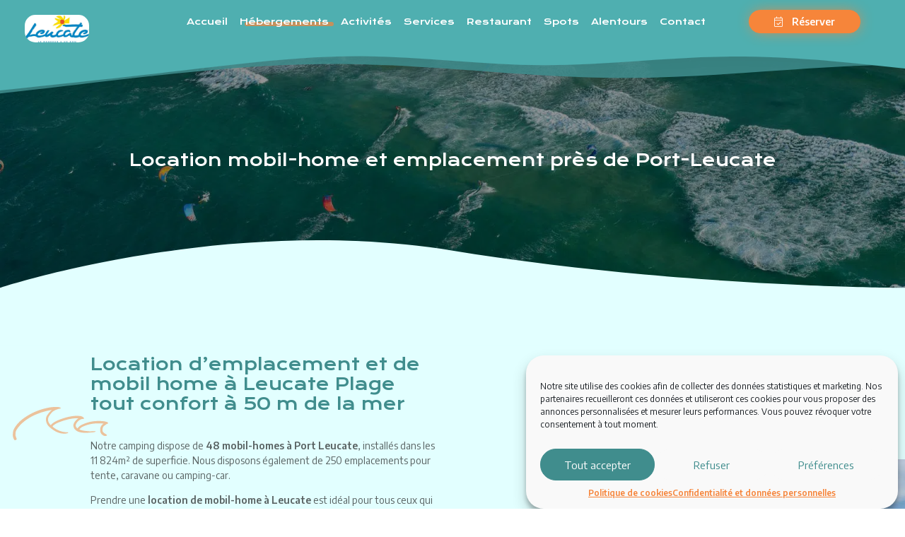

--- FILE ---
content_type: text/html; charset=UTF-8
request_url: https://www.mer-sable-soleil.fr/location-mobil-home-leucate/
body_size: 24506
content:
	
<!DOCTYPE html>
<html lang="fr-FR">
<head><meta charset="UTF-8"><script>if(navigator.userAgent.match(/MSIE|Internet Explorer/i)||navigator.userAgent.match(/Trident\/7\..*?rv:11/i)){var href=document.location.href;if(!href.match(/[?&]nowprocket/)){if(href.indexOf("?")==-1){if(href.indexOf("#")==-1){document.location.href=href+"?nowprocket=1"}else{document.location.href=href.replace("#","?nowprocket=1#")}}else{if(href.indexOf("#")==-1){document.location.href=href+"&nowprocket=1"}else{document.location.href=href.replace("#","&nowprocket=1#")}}}}</script><script>class RocketLazyLoadScripts{constructor(){this.triggerEvents=["keydown","mousedown","mousemove","touchmove","touchstart","touchend","wheel"],this.userEventHandler=this._triggerListener.bind(this),this.touchStartHandler=this._onTouchStart.bind(this),this.touchMoveHandler=this._onTouchMove.bind(this),this.touchEndHandler=this._onTouchEnd.bind(this),this.clickHandler=this._onClick.bind(this),this.interceptedClicks=[],window.addEventListener("pageshow",(e=>{this.persisted=e.persisted})),window.addEventListener("DOMContentLoaded",(()=>{this._preconnect3rdParties()})),this.delayedScripts={normal:[],async:[],defer:[]},this.allJQueries=[]}_addUserInteractionListener(e){document.hidden?e._triggerListener():(this.triggerEvents.forEach((t=>window.addEventListener(t,e.userEventHandler,{passive:!0}))),window.addEventListener("touchstart",e.touchStartHandler,{passive:!0}),window.addEventListener("mousedown",e.touchStartHandler),document.addEventListener("visibilitychange",e.userEventHandler))}_removeUserInteractionListener(){this.triggerEvents.forEach((e=>window.removeEventListener(e,this.userEventHandler,{passive:!0}))),document.removeEventListener("visibilitychange",this.userEventHandler)}_onTouchStart(e){"HTML"!==e.target.tagName&&(window.addEventListener("touchend",this.touchEndHandler),window.addEventListener("mouseup",this.touchEndHandler),window.addEventListener("touchmove",this.touchMoveHandler,{passive:!0}),window.addEventListener("mousemove",this.touchMoveHandler),e.target.addEventListener("click",this.clickHandler),this._renameDOMAttribute(e.target,"onclick","rocket-onclick"))}_onTouchMove(e){window.removeEventListener("touchend",this.touchEndHandler),window.removeEventListener("mouseup",this.touchEndHandler),window.removeEventListener("touchmove",this.touchMoveHandler,{passive:!0}),window.removeEventListener("mousemove",this.touchMoveHandler),e.target.removeEventListener("click",this.clickHandler),this._renameDOMAttribute(e.target,"rocket-onclick","onclick")}_onTouchEnd(e){window.removeEventListener("touchend",this.touchEndHandler),window.removeEventListener("mouseup",this.touchEndHandler),window.removeEventListener("touchmove",this.touchMoveHandler,{passive:!0}),window.removeEventListener("mousemove",this.touchMoveHandler)}_onClick(e){e.target.removeEventListener("click",this.clickHandler),this._renameDOMAttribute(e.target,"rocket-onclick","onclick"),this.interceptedClicks.push(e),e.preventDefault(),e.stopPropagation(),e.stopImmediatePropagation()}_replayClicks(){window.removeEventListener("touchstart",this.touchStartHandler,{passive:!0}),window.removeEventListener("mousedown",this.touchStartHandler),this.interceptedClicks.forEach((e=>{e.target.dispatchEvent(new MouseEvent("click",{view:e.view,bubbles:!0,cancelable:!0}))}))}_renameDOMAttribute(e,t,n){e.hasAttribute&&e.hasAttribute(t)&&(event.target.setAttribute(n,event.target.getAttribute(t)),event.target.removeAttribute(t))}_triggerListener(){this._removeUserInteractionListener(this),"loading"===document.readyState?document.addEventListener("DOMContentLoaded",this._loadEverythingNow.bind(this)):this._loadEverythingNow()}_preconnect3rdParties(){let e=[];document.querySelectorAll("script[type=rocketlazyloadscript]").forEach((t=>{if(t.hasAttribute("src")){const n=new URL(t.src).origin;n!==location.origin&&e.push({src:n,crossOrigin:t.crossOrigin||"module"===t.getAttribute("data-rocket-type")})}})),e=[...new Map(e.map((e=>[JSON.stringify(e),e]))).values()],this._batchInjectResourceHints(e,"preconnect")}async _loadEverythingNow(){this.lastBreath=Date.now(),this._delayEventListeners(),this._delayJQueryReady(this),this._handleDocumentWrite(),this._registerAllDelayedScripts(),this._preloadAllScripts(),await this._loadScriptsFromList(this.delayedScripts.normal),await this._loadScriptsFromList(this.delayedScripts.defer),await this._loadScriptsFromList(this.delayedScripts.async);try{await this._triggerDOMContentLoaded(),await this._triggerWindowLoad()}catch(e){}window.dispatchEvent(new Event("rocket-allScriptsLoaded")),this._replayClicks()}_registerAllDelayedScripts(){document.querySelectorAll("script[type=rocketlazyloadscript]").forEach((e=>{e.hasAttribute("src")?e.hasAttribute("async")&&!1!==e.async?this.delayedScripts.async.push(e):e.hasAttribute("defer")&&!1!==e.defer||"module"===e.getAttribute("data-rocket-type")?this.delayedScripts.defer.push(e):this.delayedScripts.normal.push(e):this.delayedScripts.normal.push(e)}))}async _transformScript(e){return await this._littleBreath(),new Promise((t=>{const n=document.createElement("script");[...e.attributes].forEach((e=>{let t=e.nodeName;"type"!==t&&("data-rocket-type"===t&&(t="type"),n.setAttribute(t,e.nodeValue))})),e.hasAttribute("src")?(n.addEventListener("load",t),n.addEventListener("error",t)):(n.text=e.text,t());try{e.parentNode.replaceChild(n,e)}catch(e){t()}}))}async _loadScriptsFromList(e){const t=e.shift();return t?(await this._transformScript(t),this._loadScriptsFromList(e)):Promise.resolve()}_preloadAllScripts(){this._batchInjectResourceHints([...this.delayedScripts.normal,...this.delayedScripts.defer,...this.delayedScripts.async],"preload")}_batchInjectResourceHints(e,t){var n=document.createDocumentFragment();e.forEach((e=>{if(e.src){const i=document.createElement("link");i.href=e.src,i.rel=t,"preconnect"!==t&&(i.as="script"),e.getAttribute&&"module"===e.getAttribute("data-rocket-type")&&(i.crossOrigin=!0),e.crossOrigin&&(i.crossOrigin=e.crossOrigin),n.appendChild(i)}})),document.head.appendChild(n)}_delayEventListeners(){let e={};function t(t,n){!function(t){function n(n){return e[t].eventsToRewrite.indexOf(n)>=0?"rocket-"+n:n}e[t]||(e[t]={originalFunctions:{add:t.addEventListener,remove:t.removeEventListener},eventsToRewrite:[]},t.addEventListener=function(){arguments[0]=n(arguments[0]),e[t].originalFunctions.add.apply(t,arguments)},t.removeEventListener=function(){arguments[0]=n(arguments[0]),e[t].originalFunctions.remove.apply(t,arguments)})}(t),e[t].eventsToRewrite.push(n)}function n(e,t){let n=e[t];Object.defineProperty(e,t,{get:()=>n||function(){},set(i){e["rocket"+t]=n=i}})}t(document,"DOMContentLoaded"),t(window,"DOMContentLoaded"),t(window,"load"),t(window,"pageshow"),t(document,"readystatechange"),n(document,"onreadystatechange"),n(window,"onload"),n(window,"onpageshow")}_delayJQueryReady(e){let t=window.jQuery;Object.defineProperty(window,"jQuery",{get:()=>t,set(n){if(n&&n.fn&&!e.allJQueries.includes(n)){n.fn.ready=n.fn.init.prototype.ready=function(t){e.domReadyFired?t.bind(document)(n):document.addEventListener("rocket-DOMContentLoaded",(()=>t.bind(document)(n)))};const t=n.fn.on;n.fn.on=n.fn.init.prototype.on=function(){if(this[0]===window){function e(e){return e.split(" ").map((e=>"load"===e||0===e.indexOf("load.")?"rocket-jquery-load":e)).join(" ")}"string"==typeof arguments[0]||arguments[0]instanceof String?arguments[0]=e(arguments[0]):"object"==typeof arguments[0]&&Object.keys(arguments[0]).forEach((t=>{delete Object.assign(arguments[0],{[e(t)]:arguments[0][t]})[t]}))}return t.apply(this,arguments),this},e.allJQueries.push(n)}t=n}})}async _triggerDOMContentLoaded(){this.domReadyFired=!0,await this._littleBreath(),document.dispatchEvent(new Event("rocket-DOMContentLoaded")),await this._littleBreath(),window.dispatchEvent(new Event("rocket-DOMContentLoaded")),await this._littleBreath(),document.dispatchEvent(new Event("rocket-readystatechange")),await this._littleBreath(),document.rocketonreadystatechange&&document.rocketonreadystatechange()}async _triggerWindowLoad(){await this._littleBreath(),window.dispatchEvent(new Event("rocket-load")),await this._littleBreath(),window.rocketonload&&window.rocketonload(),await this._littleBreath(),this.allJQueries.forEach((e=>e(window).trigger("rocket-jquery-load"))),await this._littleBreath();const e=new Event("rocket-pageshow");e.persisted=this.persisted,window.dispatchEvent(e),await this._littleBreath(),window.rocketonpageshow&&window.rocketonpageshow({persisted:this.persisted})}_handleDocumentWrite(){const e=new Map;document.write=document.writeln=function(t){const n=document.currentScript,i=document.createRange(),r=n.parentElement;let o=e.get(n);void 0===o&&(o=n.nextSibling,e.set(n,o));const s=document.createDocumentFragment();i.setStart(s,0),s.appendChild(i.createContextualFragment(t)),r.insertBefore(s,o)}}async _littleBreath(){Date.now()-this.lastBreath>45&&(await this._requestAnimFrame(),this.lastBreath=Date.now())}async _requestAnimFrame(){return document.hidden?new Promise((e=>setTimeout(e))):new Promise((e=>requestAnimationFrame(e)))}static run(){const e=new RocketLazyLoadScripts;e._addUserInteractionListener(e)}}RocketLazyLoadScripts.run();</script>
	
	<meta name="viewport" content="width=device-width, initial-scale=1">
	<meta name="author" content="FRANCECOM">

	<link rel="pingback" href="https://www.mer-sable-soleil.fr/xmlrpc.php">

	<link rel="apple-touch-icon" sizes="57x57"  href="https://www.mer-sable-soleil.fr/wp-content/themes/francecom/img/favicon/apple-icon-57x57.png">
	<link rel="apple-touch-icon" sizes="60x60"  href="https://www.mer-sable-soleil.fr/wp-content/themes/francecom/img/favicon/apple-icon-60x60.png">
	<link rel="apple-touch-icon" sizes="72x72"  href="https://www.mer-sable-soleil.fr/wp-content/themes/francecom/img/favicon/apple-icon-72x72.png">
	<link rel="apple-touch-icon" sizes="76x76"  href="https://www.mer-sable-soleil.fr/wp-content/themes/francecom/img/favicon/apple-icon-76x76.png">
	<link rel="apple-touch-icon" sizes="114x114"  href="https://www.mer-sable-soleil.fr/wp-content/themes/francecom/img/favicon/apple-icon-114x114.png">
	<link rel="apple-touch-icon" sizes="120x120"  href="https://www.mer-sable-soleil.fr/wp-content/themes/francecom/img/favicon/apple-icon-120x120.png">
	<link rel="apple-touch-icon" sizes="144x144"  href="https://www.mer-sable-soleil.fr/wp-content/themes/francecom/img/favicon/apple-icon-144x144.png">
	<link rel="apple-touch-icon" sizes="152x152"  href="https://www.mer-sable-soleil.fr/wp-content/themes/francecom/img/favicon/apple-icon-152x152.png">
	<link rel="apple-touch-icon" sizes="180x180"  href="https://www.mer-sable-soleil.fr/wp-content/themes/francecom/img/favicon/apple-icon-180x180.png">
	<link rel="icon" type="image/png" sizes="192x192"   href="https://www.mer-sable-soleil.fr/wp-content/themes/francecom/img/favicon/android-icon-192x192.png">
	<link rel="icon" type="image/png" sizes="32x32"  href="https://www.mer-sable-soleil.fr/wp-content/themes/francecom/img/favicon/favicon-32x32.png">
	<link rel="icon" type="image/png" sizes="96x96"  href="https://www.mer-sable-soleil.fr/wp-content/themes/francecom/img/favicon/favicon-96x96.png">
	<link rel="icon" type="image/png" sizes="16x16"  href="https://www.mer-sable-soleil.fr/wp-content/themes/francecom/img/favicon/favicon-16x16.png">
	<link rel="manifest"  href="https://www.mer-sable-soleil.fr/wp-content/themes/francecom/img/favicon/manifest.json">
	<meta name="msapplication-TileColor" content="#ffffff">
	<meta name="msapplication-TileImage" content="/ms-icon-144x144.png">
	<meta name="theme-color" content="#408d8d">

	<meta name='robots' content='max-image-preview:large' />
<link rel="alternate" hreflang="fr" href="https://www.mer-sable-soleil.fr/location-mobil-home-leucate/" />
<link rel="alternate" hreflang="en" href="https://www.mer-sable-soleil.fr/en/accommodation/" />
<link rel="alternate" hreflang="de" href="https://www.mer-sable-soleil.fr/de/unterkunft/" />
<link rel="alternate" hreflang="x-default" href="https://www.mer-sable-soleil.fr/location-mobil-home-leucate/" />
<meta property="og:url" content="https://www.mer-sable-soleil.fr/location-mobil-home-leucate/"><meta property="og:site_name" content="Camping Mer Sable Soleil"><title>Location Mobil-Home Port Leucate | Camping Mer Sable Soleil</title><style id="rocket-critical-css">.wp-block-button__link{color:#fff;background-color:#32373c;border-radius:9999px;box-shadow:none;display:inline-block;font-size:1.125em;padding:calc(.667em + 2px) calc(1.333em + 2px);text-align:center;text-decoration:none;word-break:break-word;box-sizing:border-box}.wp-block-button__link:visited{color:#fff}.wp-block-buttons>.wp-block-button{display:inline-block;margin:0}.wp-block-columns{display:flex;margin-bottom:1.75em;box-sizing:border-box;flex-wrap:wrap}@media (min-width:782px){.wp-block-columns{flex-wrap:nowrap}}@media (max-width:599px){.wp-block-columns:not(.is-not-stacked-on-mobile)>.wp-block-column{flex-basis:100%!important}}@media (min-width:600px) and (max-width:781px){.wp-block-columns:not(.is-not-stacked-on-mobile)>.wp-block-column:not(:only-child){flex-basis:calc(50% - var(--wp--style--block-gap, 2em)/2)!important;flex-grow:0}.wp-block-columns:not(.is-not-stacked-on-mobile)>.wp-block-column:nth-child(2n){margin-left:var(--wp--style--block-gap,2em)}}@media (min-width:782px){.wp-block-columns:not(.is-not-stacked-on-mobile)>.wp-block-column{flex-basis:0;flex-grow:1}.wp-block-columns:not(.is-not-stacked-on-mobile)>.wp-block-column[style*=flex-basis]{flex-grow:0}.wp-block-columns:not(.is-not-stacked-on-mobile)>.wp-block-column:not(:first-child){margin-left:var(--wp--style--block-gap,2em)}}.wp-block-column{flex-grow:1;min-width:0;word-break:break-word;overflow-wrap:break-word}.wp-block-cover{position:relative;background-size:cover;background-position:50%;min-height:430px;width:100%;display:flex;justify-content:center;align-items:center;padding:1em;box-sizing:border-box}.wp-block-cover .has-background-dim:not([class*=-background-color]){background-color:#000}.wp-block-cover .has-background-dim:before{content:"";background-color:inherit}.wp-block-cover .has-background-dim:not(.has-background-gradient):before,.wp-block-cover .wp-block-cover__gradient-background{position:absolute;top:0;left:0;bottom:0;right:0;z-index:1;opacity:.5}.wp-block-cover .wp-block-cover__gradient-background.has-background-dim.has-background-dim-0{opacity:0}.wp-block-cover .wp-block-cover__gradient-background.has-background-dim.has-background-dim-40{opacity:.4}.wp-block-cover:after{display:block;content:"";font-size:0;min-height:inherit}@supports (position:sticky){.wp-block-cover:after{content:none}}.wp-block-cover .wp-block-cover__inner-container{width:100%;z-index:1;color:#fff}.wp-block-cover.is-light .wp-block-cover__inner-container{color:#000}.wp-block-cover h1:not(.has-text-color){color:inherit}.wp-block-cover img.wp-block-cover__image-background{position:absolute;top:0;left:0;right:0;bottom:0;margin:0;padding:0;width:100%;height:100%;max-width:none;max-height:none;-o-object-fit:cover;object-fit:cover;outline:none;border:none;box-shadow:none}.wp-block-cover__image-background{z-index:0}.wp-block-group{box-sizing:border-box}h1,h3{overflow-wrap:break-word}ul{overflow-wrap:break-word}p{overflow-wrap:break-word}.wp-block-site-logo{line-height:0}.wp-block-site-logo a{display:inline-block}.wp-block-site-logo a,.wp-block-site-logo img{border-radius:inherit}.wp-block-spacer{clear:both}:root{--wp--preset--font-size--normal:16px;--wp--preset--font-size--huge:42px}.has-text-align-center{text-align:center}:root{--principale:#408d8d;--typo:#596262;--typoclaire:#757575;--sansimg:#F6F6F6;--blanc:#ffffff;--radius:15px}html{scroll-behavior:initial!important}:root{--primaire:#346e6c;--primaireGrad:#346e6cc4;--typo:#404040}.fal{-moz-osx-font-smoothing:grayscale;-webkit-font-smoothing:antialiased;display:inline-block;font-style:normal;font-variant:normal;text-rendering:auto;line-height:1}.fa-calendar-check:before{content:"\f274"}.fa-times:before{content:"\f00d"}@font-face{font-family:"Font Awesome 5 Pro";font-style:normal;font-weight:300;font-display:swap;src:url(https://www.mer-sable-soleil.fr/wp-content/plugins/fc-fontawesome%20v2.0/webfonts/fa-light-300.eot);src:url(https://www.mer-sable-soleil.fr/wp-content/plugins/fc-fontawesome%20v2.0/webfonts/fa-light-300.eot?#iefix) format("embedded-opentype"),url(https://www.mer-sable-soleil.fr/wp-content/plugins/fc-fontawesome%20v2.0/webfonts/fa-light-300.woff2) format("woff2"),url(https://www.mer-sable-soleil.fr/wp-content/plugins/fc-fontawesome%20v2.0/webfonts/fa-light-300.woff) format("woff"),url(https://www.mer-sable-soleil.fr/wp-content/plugins/fc-fontawesome%20v2.0/webfonts/fa-light-300.ttf) format("truetype"),url(https://www.mer-sable-soleil.fr/wp-content/plugins/fc-fontawesome%20v2.0/webfonts/fa-light-300.svg#fontawesome) format("svg")}.fal{font-weight:300}@font-face{font-family:"Font Awesome 5 Pro";font-style:normal;font-weight:400;font-display:swap;src:url(https://www.mer-sable-soleil.fr/wp-content/plugins/fc-fontawesome%20v2.0/webfonts/fa-regular-400.eot);src:url(https://www.mer-sable-soleil.fr/wp-content/plugins/fc-fontawesome%20v2.0/webfonts/fa-regular-400.eot?#iefix) format("embedded-opentype"),url(https://www.mer-sable-soleil.fr/wp-content/plugins/fc-fontawesome%20v2.0/webfonts/fa-regular-400.woff2) format("woff2"),url(https://www.mer-sable-soleil.fr/wp-content/plugins/fc-fontawesome%20v2.0/webfonts/fa-regular-400.woff) format("woff"),url(https://www.mer-sable-soleil.fr/wp-content/plugins/fc-fontawesome%20v2.0/webfonts/fa-regular-400.ttf) format("truetype"),url(https://www.mer-sable-soleil.fr/wp-content/plugins/fc-fontawesome%20v2.0/webfonts/fa-regular-400.svg#fontawesome) format("svg")}.fal{font-family:"Font Awesome 5 Pro"}@font-face{font-family:"Font Awesome 5 Pro";font-style:normal;font-weight:900;font-display:swap;src:url(https://www.mer-sable-soleil.fr/wp-content/plugins/fc-fontawesome%20v2.0/webfonts/fa-solid-900.eot);src:url(https://www.mer-sable-soleil.fr/wp-content/plugins/fc-fontawesome%20v2.0/webfonts/fa-solid-900.eot?#iefix) format("embedded-opentype"),url(https://www.mer-sable-soleil.fr/wp-content/plugins/fc-fontawesome%20v2.0/webfonts/fa-solid-900.woff2) format("woff2"),url(https://www.mer-sable-soleil.fr/wp-content/plugins/fc-fontawesome%20v2.0/webfonts/fa-solid-900.woff) format("woff"),url(https://www.mer-sable-soleil.fr/wp-content/plugins/fc-fontawesome%20v2.0/webfonts/fa-solid-900.ttf) format("truetype"),url(https://www.mer-sable-soleil.fr/wp-content/plugins/fc-fontawesome%20v2.0/webfonts/fa-solid-900.svg#fontawesome) format("svg")}html{box-sizing:border-box;scroll-behavior:smooth;font-size:16px}@media screen and (min-width:1024px) and (max-width:1535px){html{font-size:14px}}@media screen and (max-width:1023px){html{font-size:12px}}html *{-webkit-font-smoothing:antialiased;-moz-osx-font-smoothing:grayscale}body{width:100vw;max-width:100%;margin:0;color:#596262;font-family:"Encode Sans","Verdana","Arial",sans-serif}:after,:before{box-sizing:border-box}main{overflow:hidden}main{position:relative}h1{color:#408d8d;font-family:"Krona One","Verdana","Arial",sans-serif;font-size:calc(1.5rem + 2px);font-weight:500;margin:2.5em 0 1.5em 0;line-height:2rem}@media screen and (max-width:1023px){h1{margin:1.5em 0 0.5em 0}}h3{font-size:calc(1rem + 2px);font-weight:600;line-height:calc(1.5rem + 2px)}p{font-size:1rem;font-weight:400;line-height:1.5rem}p.has-text-color{font-family:"Krona One","Verdana","Arial",sans-serif}a{outline:none;text-decoration:none;color:#f6853a;font-weight:600}ul{margin:0}ul li{line-height:1.3;margin-bottom:10px}ul li a{color:#408d8d}strong{font-weight:600}button{font-family:"Encode Sans","Verdana","Arial",sans-serif}.wp-block-buttons{position:relative;z-index:2}.wp-block-buttons .wp-block-button{width:100%;margin:0!important;display:contents}.wp-block-buttons .wp-block-button a.wp-block-button__link{display:block;font-size:1rem;border:1px solid #f6853a;border-radius:35px;padding:0.5em 2.5em}.wp-block-buttons .wp-block-button a.wp-block-button__link i{margin-right:10px}.wp-block-buttons .wp-block-button.btn_resa a.wp-block-button__link{-webkit-box-shadow:1px 0px 20px -4px #f6853a;box-shadow:1px 0px 20px -4px #f6853a}[class*="principale-color"]{color:#408d8d}[class*="secondaire-background-color"]{background-color:#f6853a}.wp-block-buttons .wp-block-button a.wp-block-button__link[class*="secondaire-background-color"]{background-color:#f6853a;border:1px solid #f6853a}p.has-principale-color{font-family:"Krona One","Verdana","Arial",sans-serif}.wp-block-columns{margin-bottom:0}@media screen and (max-width:1023px){.wp-block-columns{flex-wrap:wrap!important}}@media screen and (max-width:1023px){.wp-block-columns .wp-block-column,.wp-block-columns .wp-block-column:not(.galerie){flex-basis:100%!important}}@media screen and (min-width:782px) and (max-width:1023px){.wp-block-columns:not(.is-not-stacked-on-mobile)>.wp-block-column:not(:only-child),.wp-block-columns:not(.is-not-stacked-on-mobile)>.wp-block-column:nth-child(2n),.wp-block-columns:not(.is-not-stacked-on-mobile)>.wp-block-column:not(:first-child),.wp-block-column:not(.galerie){margin-left:0!important}}@media screen and (min-width:600px) and (max-width:781px){.wp-block-columns:not(.is-not-stacked-on-mobile)>.wp-block-column:not(:only-child),.wp-block-columns:not(.is-not-stacked-on-mobile)>.wp-block-column:nth-child(2n),.wp-block-columns:not(.is-not-stacked-on-mobile)>.wp-block-column:not(:first-child),.wp-block-column:not(.galerie){flex-basis:100%!important;margin-left:0!important}}.lire-plus-pc>.wp-block-group__inner-container>p+.wp-block-group{display:none}.accordeon>.wp-block-group__inner-container>p+.wp-block-group{display:none;background:#408d8d;padding:10px 15px;border-radius:0 0 4px 4px;margin-top:0!important}.titre{color:#408d8d;font-family:"Krona One","Verdana","Arial",sans-serif;font-size:calc(1.5rem + 2px);font-weight:500;margin:2.5em 0 1.5em 0;line-height:2rem}@media screen and (max-width:1023px){.titre{margin:1.5em 0 0.5em 0}}@media screen and (max-width:1023px){.titre:first-child{margin-top:0.5em}}footer .content ul{padding:0;list-style:none}footer .content ul li a{color:#fff;font-weight:200;font-size:0.875rem}footer .content .wp-block-group:not(.accordeon){margin-top:2em}footer .content .wp-block-group a{font-size:0.8rem;margin:0;line-height:1.3}header{position:fixed;width:100%;top:0;left:0;z-index:100;background-color:transparent}header:before{content:"";position:absolute;top:-10px;left:0;width:100%;height:185px;z-index:-1;background-repeat:no-repeat;background-size:contain;background-size:100%;background-image:url("data:image/svg+xml,%3Csvg preserveAspectRatio='none' viewBox='0 0 1920 185' fill='none' xmlns='http://www.w3.org/2000/svg'%3E%3Cg filter='url(%23filter0_d_33_794)'%3E%3Cpath d='M0 138L64 133.5C128 129 256 120 384 110C512 100 640 89 768 89.5C896 90 1024 102 1152 102.3C1280 102.7 1408 91.3 1536 90.2C1664 89 1792 98 1856 102.5L1920 107V0H1856C1792 0 1664 0 1536 0C1408 0 1280 0 1152 0C1024 0 896 0 768 0C640 0 512 0 384 0C256 0 128 0 64 0H0V138Z' fill='%234FAFB0'/%3E%3C/g%3E%3Cdefs%3E%3Cfilter id='filter0_d_33_794' x='-41' y='-35' width='2002' height='220' filterUnits='userSpaceOnUse' color-interpolation-filters='sRGB'%3E%3CfeFlood flood-opacity='0' result='BackgroundImageFix'/%3E%3CfeColorMatrix in='SourceAlpha' type='matrix' values='0 0 0 0 0 0 0 0 0 0 0 0 0 0 0 0 0 0 127 0' result='hardAlpha'/%3E%3CfeOffset dy='6'/%3E%3CfeGaussianBlur stdDeviation='20.5'/%3E%3CfeComposite in2='hardAlpha' operator='out'/%3E%3CfeColorMatrix type='matrix' values='0 0 0 0 0 0 0 0 0 0 0 0 0 0 0 0 0 0 0.05 0'/%3E%3CfeBlend mode='normal' in2='BackgroundImageFix' result='effect1_dropShadow_33_794'/%3E%3CfeBlend mode='normal' in='SourceGraphic' in2='effect1_dropShadow_33_794' result='shape'/%3E%3C/filter%3E%3C/defs%3E%3C/svg%3E ")}header:after{content:"";position:absolute;top:-10px;left:0;width:100%;height:222px;z-index:-2;opacity:0.9;background-repeat:no-repeat;background-size:100%;background-image:url("data:image/svg+xml,%3Csvg preserveAspectRatio='none' viewBox='0 0 1920 222' fill='none' xmlns='http://www.w3.org/2000/svg'%3E%3Cg filter='url(%23filter0_d_33_793)'%3E%3Cpath d='M-455 175L-356.667 168.087C-258.333 161.174 -61.6667 147.348 135 131.986C331.667 116.623 528.333 99.7246 725 100.493C921.667 101.261 1118.33 119.696 1315 120.157C1511.67 120.771 1708.33 103.258 1905 101.568C2101.67 99.7246 2298.33 113.551 2396.67 120.464L2495 127.377V-37H2396.67C2298.33 -37 2101.67 -37 1905 -37C1708.33 -37 1511.67 -37 1315 -37C1118.33 -37 921.667 -37 725 -37C528.333 -37 331.667 -37 135 -37C-61.6667 -37 -258.333 -37 -356.667 -37H-455V175Z' fill='%23408D8D'/%3E%3C/g%3E%3Cdefs%3E%3Cfilter id='filter0_d_33_793' x='-496' y='-72' width='3032' height='294' filterUnits='userSpaceOnUse' color-interpolation-filters='sRGB'%3E%3CfeFlood flood-opacity='0' result='BackgroundImageFix'/%3E%3CfeColorMatrix in='SourceAlpha' type='matrix' values='0 0 0 0 0 0 0 0 0 0 0 0 0 0 0 0 0 0 127 0' result='hardAlpha'/%3E%3CfeOffset dy='6'/%3E%3CfeGaussianBlur stdDeviation='20.5'/%3E%3CfeComposite in2='hardAlpha' operator='out'/%3E%3CfeColorMatrix type='matrix' values='0 0 0 0 0 0 0 0 0 0 0 0 0 0 0 0 0 0 0.05 0'/%3E%3CfeBlend mode='normal' in2='BackgroundImageFix' result='effect1_dropShadow_33_793'/%3E%3CfeBlend mode='normal' in='SourceGraphic' in2='effect1_dropShadow_33_793' result='shape'/%3E%3C/filter%3E%3C/defs%3E%3C/svg%3E ")}header .wp-block-columns{padding:1.5em 2.5em;height:inherit}@media screen and (max-width:1637px){header .wp-block-columns .wp-block-column:first-child{flex-basis:15%!important}header .wp-block-columns .wp-block-column:nth-child(2){flex-basis:65%!important}}@media screen and (max-width:1199px){header .wp-block-columns{padding:0 2.5em 1.5em 2.5em}header .wp-block-columns .wp-block-column:first-child{flex-basis:35%!important}}header .wp-block-buttons{margin-top:-7px}@media screen and (max-width:1199px){header .wp-block-buttons{display:none}}header .wp-block-site-logo{text-align:center}header .wp-block-site-logo img{background-color:#fff;padding:0 3em;border-radius:25px}@media screen and (max-width:1637px){header .wp-block-site-logo img{width:135px}}@media screen and (max-width:1335px){header .wp-block-site-logo img{width:100px}}@media screen and (max-width:1199px){header .wp-block-site-logo img{width:135px;padding:0px 2em;border-radius:0 0 25px 25px}}header ul{text-align:center;padding:0}@media screen and (max-width:1199px){header ul{display:none}}header ul li{display:inline-block;margin-right:2em}@media screen and (max-width:1566px){header ul li{margin-right:1.5em}}@media screen and (max-width:1335px){header ul li{margin-right:1em}}header ul li:last-child{margin-right:0}header ul li.current_page_item{position:relative}header ul li.current_page_item:before{content:"";position:absolute;width:100%;height:6px;background-color:#f6853a;border-radius:25px;z-index:-1;bottom:2px;opacity:0.7;left:7px}header ul li.mob{display:none}header ul li a{color:#fff;font-family:"Krona One","Verdana","Arial",sans-serif;font-weight:500;font-size:0.875rem}@media screen and (min-width:1199px) and (max-width:1534px){header #menu-menu-principal-allemand li{font-size:0.2rem;margin-right:0.5rem}}.menu-fullscreen button.menu-burger{display:none;top:unset}.menu-fullscreen .inner-menu{position:fixed;display:none;background:#e2ffff;font-family:"Krona One","Verdana","Arial",sans-serif;z-index:50;width:100vw;height:100vh;top:0;right:0;overflow:hidden;text-align:left}.menu-fullscreen .inner-menu .menu-burger{font-family:"Krona One","Verdana","Arial",sans-serif;font-weight:700;font-size:15px;color:#408d8d}@media screen and (max-width:1023px){.menu-fullscreen .inner-menu .menu-burger{bottom:20px}}.menu-fullscreen .inner-menu .menu-burger:after{content:"\f00d";white-space:pre-wrap;position:absolute;top:8px;left:-50%;font-size:2rem;font-family:"Font Awesome 5 Pro","Verdana","Arial",sans-serif;line-height:0.3}.menu-fullscreen .inner-menu [class*=menu-principal]{width:100%;height:100%;display:flex;align-items:center;justify-content:center}.menu-fullscreen .inner-menu [class*=menu-principal] .menu{display:block!important;padding:0}.menu-fullscreen .inner-menu [class*=menu-principal] .menu li{list-style:none;line-height:2.5;display:block;margin:0}.menu-fullscreen .inner-menu [class*=menu-principal] .menu li:before{display:none}.menu-fullscreen .inner-menu [class*=menu-principal] .menu li.current_page_item a{color:#f6853a}.menu-fullscreen .inner-menu [class*=menu-principal] .menu li a{color:#408d8d;position:relative;font-size:1.1rem}[class*=menu-mobile]{position:fixed!important;bottom:0;left:0;background-color:white;width:100%;z-index:100;box-shadow:0 -5px 30px 3px rgba(0,0,0,0.28)}@media screen and (min-width:1199px){[class*=menu-mobile]{display:none}}[class*=menu-mobile] ul{display:flex;justify-content:space-around;padding:0;height:60px;margin-top:10px}[class*=menu-mobile] ul li{flex-basis:25%!important;text-align:center;align-self:center;list-style:none;color:#408d8d;font-size:12px;margin-bottom:0}[class*=menu-mobile] ul li.btn_resa a{background-color:#f6853a;color:#fff;border-color:#f6853a;padding:6px 25px;border-radius:20px;margin-right:1em;-webkit-box-shadow:1px 0px 20px -4px #f6853a;box-shadow:1px 0px 20px -4px #f6853a}[class*=menu-mobile] ul li a{color:#408d8d;font-size:12px}[class*=menu-mobile] ul li.picto-menu a,[class*=menu-mobile] ul li.picto-galerie a,[class*=menu-mobile] ul li.picto-contact a{position:relative;display:grid;line-height:20px}[class*=menu-mobile] ul li.picto-menu a:before,[class*=menu-mobile] ul li.picto-galerie a:before,[class*=menu-mobile] ul li.picto-contact a:before{font-family:"Font Awesome 5 Pro","Verdana","Arial",sans-serif;font-size:20px;font-weight:700;color:#f6853a}[class*=menu-mobile] ul li.picto-menu a:before{content:"\f068 \A \f068 \A \f068";white-space:pre-wrap;line-height:6px}[class*=menu-mobile] ul li.picto-galerie a:before{content:'\f030'}[class*=menu-mobile] ul li.picto-contact a:before{content:'\f095'}.ms-100-b{height:55vh}.ms-100-b .wp-block-cover__inner-container{padding:0 10%;position:relative;z-index:2}.ms-100-b .wp-block-cover__inner-container h1{color:#fff}.ms-60-b{position:relative}.ms-60-b:before{content:"";height:240px;top:-1px;left:-1px;z-index:1;width:100%;background-size:cover;position:absolute;background-repeat:no-repeat;background-image:url("data:image/svg+xml,%3Csvg preserveAspectRatio='none' viewBox='0 0 1926 228' fill='none' xmlns='http://www.w3.org/2000/svg'%3E%3Cpath d='M661 168.5C515.167 162.5 178.8 166 0 228V0H1925.5V36.4999C1858.5 36.4999 1352 142 1157 156C928.5 172.405 775.5 184 661 168.5Z' fill='white'/%3E%3C/svg%3E%0A")}.ms-60-b img{filter:blur(10px);transform:translateY(35px)}.ms-60-b .top{margin-top:0em}.ms-60-b .wp-block-cover__inner-container{width:fit-content;margin:2em auto 7em;position:relative;z-index:2}.ms-60-b .wp-block-cover__inner-container iframe{margin:0 auto}@media screen and (max-width:1199px){.ms-60-b .wp-block-cover__inner-container iframe{width:90vw;height:520px}}@media screen and (max-width:700px){.ms-60-b .wp-block-cover__inner-container iframe{height:355px}}@media screen and (max-width:500px){.ms-60-b .wp-block-cover__inner-container iframe{height:250px}}.fal{-moz-osx-font-smoothing:grayscale;-webkit-font-smoothing:antialiased;display:inline-block;font-style:normal;font-variant:normal;text-rendering:auto;line-height:1}.fa-times:before{content:"\f00d"}.fa-calendar-check:before{content:"\f274"}.fa-calendar-check:before{content:"\f274"}@font-face{font-family:'Font Awesome 5 Pro';font-style:normal;font-weight:300;font-display:swap;src:url(https://www.mer-sable-soleil.fr/wp-content/themes/francecom/fonts/fa-light-300.woff2) format("woff2"),url(https://www.mer-sable-soleil.fr/wp-content/themes/francecom/fonts/fa-light-300.woff) format("woff")}.fal{font-family:'Font Awesome 5 Pro';font-weight:300}</style><meta name="title" content="Location Mobil-Home Port Leucate | Camping Mer Sable Soleil"><meta property="og:title" content="Location Mobil-Home Port Leucate | Camping Mer Sable Soleil"><meta name="description" content="Profitez de votre mobil-home à Leucate tout confort à 50 m de la plage. Venez passer vos vacances en camping 3 étoiles tout près de Port Leucate."><meta property="og:description" content="Profitez de votre mobil-home à Leucate tout confort à 50 m de la plage. Venez passer vos vacances en camping 3 étoiles tout près de Port Leucate.">
<link rel='preload'   href='https://www.mer-sable-soleil.fr/wp-includes/css/dist/block-library/style.min.css' data-rocket-async="style" as="style" onload="this.onload=null;this.rel='stylesheet'" onerror="this.removeAttribute('data-rocket-async')"  type='text/css' media='all' />
<style id='create-block-fc-blocks-gut-style-inline-css' type='text/css'>







</style>
<style id='global-styles-inline-css' type='text/css'>
body{--wp--preset--color--black: #000000;--wp--preset--color--cyan-bluish-gray: #abb8c3;--wp--preset--color--white: #ffffff;--wp--preset--color--pale-pink: #f78da7;--wp--preset--color--vivid-red: #cf2e2e;--wp--preset--color--luminous-vivid-orange: #ff6900;--wp--preset--color--luminous-vivid-amber: #fcb900;--wp--preset--color--light-green-cyan: #7bdcb5;--wp--preset--color--vivid-green-cyan: #00d084;--wp--preset--color--pale-cyan-blue: #8ed1fc;--wp--preset--color--vivid-cyan-blue: #0693e3;--wp--preset--color--vivid-purple: #9b51e0;--wp--preset--color--principale: #408d8d;--wp--preset--color--secondaire: #f6853a;--wp--preset--color--tertiaire: #ffc444;--wp--preset--color--fond: #e2ffff;--wp--preset--color--noir: #596262;--wp--preset--color--blanc: #ffffff;--wp--preset--gradient--vivid-cyan-blue-to-vivid-purple: linear-gradient(135deg,rgba(6,147,227,1) 0%,rgb(155,81,224) 100%);--wp--preset--gradient--light-green-cyan-to-vivid-green-cyan: linear-gradient(135deg,rgb(122,220,180) 0%,rgb(0,208,130) 100%);--wp--preset--gradient--luminous-vivid-amber-to-luminous-vivid-orange: linear-gradient(135deg,rgba(252,185,0,1) 0%,rgba(255,105,0,1) 100%);--wp--preset--gradient--luminous-vivid-orange-to-vivid-red: linear-gradient(135deg,rgba(255,105,0,1) 0%,rgb(207,46,46) 100%);--wp--preset--gradient--very-light-gray-to-cyan-bluish-gray: linear-gradient(135deg,rgb(238,238,238) 0%,rgb(169,184,195) 100%);--wp--preset--gradient--cool-to-warm-spectrum: linear-gradient(135deg,rgb(74,234,220) 0%,rgb(151,120,209) 20%,rgb(207,42,186) 40%,rgb(238,44,130) 60%,rgb(251,105,98) 80%,rgb(254,248,76) 100%);--wp--preset--gradient--blush-light-purple: linear-gradient(135deg,rgb(255,206,236) 0%,rgb(152,150,240) 100%);--wp--preset--gradient--blush-bordeaux: linear-gradient(135deg,rgb(254,205,165) 0%,rgb(254,45,45) 50%,rgb(107,0,62) 100%);--wp--preset--gradient--luminous-dusk: linear-gradient(135deg,rgb(255,203,112) 0%,rgb(199,81,192) 50%,rgb(65,88,208) 100%);--wp--preset--gradient--pale-ocean: linear-gradient(135deg,rgb(255,245,203) 0%,rgb(182,227,212) 50%,rgb(51,167,181) 100%);--wp--preset--gradient--electric-grass: linear-gradient(135deg,rgb(202,248,128) 0%,rgb(113,206,126) 100%);--wp--preset--gradient--midnight: linear-gradient(135deg,rgb(2,3,129) 0%,rgb(40,116,252) 100%);--wp--preset--duotone--dark-grayscale: url('#wp-duotone-dark-grayscale');--wp--preset--duotone--grayscale: url('#wp-duotone-grayscale');--wp--preset--duotone--purple-yellow: url('#wp-duotone-purple-yellow');--wp--preset--duotone--blue-red: url('#wp-duotone-blue-red');--wp--preset--duotone--midnight: url('#wp-duotone-midnight');--wp--preset--duotone--magenta-yellow: url('#wp-duotone-magenta-yellow');--wp--preset--duotone--purple-green: url('#wp-duotone-purple-green');--wp--preset--duotone--blue-orange: url('#wp-duotone-blue-orange');--wp--preset--font-size--small: 13px;--wp--preset--font-size--medium: 20px;--wp--preset--font-size--large: 36px;--wp--preset--font-size--x-large: 42px;}.has-black-color{color: var(--wp--preset--color--black) !important;}.has-cyan-bluish-gray-color{color: var(--wp--preset--color--cyan-bluish-gray) !important;}.has-white-color{color: var(--wp--preset--color--white) !important;}.has-pale-pink-color{color: var(--wp--preset--color--pale-pink) !important;}.has-vivid-red-color{color: var(--wp--preset--color--vivid-red) !important;}.has-luminous-vivid-orange-color{color: var(--wp--preset--color--luminous-vivid-orange) !important;}.has-luminous-vivid-amber-color{color: var(--wp--preset--color--luminous-vivid-amber) !important;}.has-light-green-cyan-color{color: var(--wp--preset--color--light-green-cyan) !important;}.has-vivid-green-cyan-color{color: var(--wp--preset--color--vivid-green-cyan) !important;}.has-pale-cyan-blue-color{color: var(--wp--preset--color--pale-cyan-blue) !important;}.has-vivid-cyan-blue-color{color: var(--wp--preset--color--vivid-cyan-blue) !important;}.has-vivid-purple-color{color: var(--wp--preset--color--vivid-purple) !important;}.has-black-background-color{background-color: var(--wp--preset--color--black) !important;}.has-cyan-bluish-gray-background-color{background-color: var(--wp--preset--color--cyan-bluish-gray) !important;}.has-white-background-color{background-color: var(--wp--preset--color--white) !important;}.has-pale-pink-background-color{background-color: var(--wp--preset--color--pale-pink) !important;}.has-vivid-red-background-color{background-color: var(--wp--preset--color--vivid-red) !important;}.has-luminous-vivid-orange-background-color{background-color: var(--wp--preset--color--luminous-vivid-orange) !important;}.has-luminous-vivid-amber-background-color{background-color: var(--wp--preset--color--luminous-vivid-amber) !important;}.has-light-green-cyan-background-color{background-color: var(--wp--preset--color--light-green-cyan) !important;}.has-vivid-green-cyan-background-color{background-color: var(--wp--preset--color--vivid-green-cyan) !important;}.has-pale-cyan-blue-background-color{background-color: var(--wp--preset--color--pale-cyan-blue) !important;}.has-vivid-cyan-blue-background-color{background-color: var(--wp--preset--color--vivid-cyan-blue) !important;}.has-vivid-purple-background-color{background-color: var(--wp--preset--color--vivid-purple) !important;}.has-black-border-color{border-color: var(--wp--preset--color--black) !important;}.has-cyan-bluish-gray-border-color{border-color: var(--wp--preset--color--cyan-bluish-gray) !important;}.has-white-border-color{border-color: var(--wp--preset--color--white) !important;}.has-pale-pink-border-color{border-color: var(--wp--preset--color--pale-pink) !important;}.has-vivid-red-border-color{border-color: var(--wp--preset--color--vivid-red) !important;}.has-luminous-vivid-orange-border-color{border-color: var(--wp--preset--color--luminous-vivid-orange) !important;}.has-luminous-vivid-amber-border-color{border-color: var(--wp--preset--color--luminous-vivid-amber) !important;}.has-light-green-cyan-border-color{border-color: var(--wp--preset--color--light-green-cyan) !important;}.has-vivid-green-cyan-border-color{border-color: var(--wp--preset--color--vivid-green-cyan) !important;}.has-pale-cyan-blue-border-color{border-color: var(--wp--preset--color--pale-cyan-blue) !important;}.has-vivid-cyan-blue-border-color{border-color: var(--wp--preset--color--vivid-cyan-blue) !important;}.has-vivid-purple-border-color{border-color: var(--wp--preset--color--vivid-purple) !important;}.has-vivid-cyan-blue-to-vivid-purple-gradient-background{background: var(--wp--preset--gradient--vivid-cyan-blue-to-vivid-purple) !important;}.has-light-green-cyan-to-vivid-green-cyan-gradient-background{background: var(--wp--preset--gradient--light-green-cyan-to-vivid-green-cyan) !important;}.has-luminous-vivid-amber-to-luminous-vivid-orange-gradient-background{background: var(--wp--preset--gradient--luminous-vivid-amber-to-luminous-vivid-orange) !important;}.has-luminous-vivid-orange-to-vivid-red-gradient-background{background: var(--wp--preset--gradient--luminous-vivid-orange-to-vivid-red) !important;}.has-very-light-gray-to-cyan-bluish-gray-gradient-background{background: var(--wp--preset--gradient--very-light-gray-to-cyan-bluish-gray) !important;}.has-cool-to-warm-spectrum-gradient-background{background: var(--wp--preset--gradient--cool-to-warm-spectrum) !important;}.has-blush-light-purple-gradient-background{background: var(--wp--preset--gradient--blush-light-purple) !important;}.has-blush-bordeaux-gradient-background{background: var(--wp--preset--gradient--blush-bordeaux) !important;}.has-luminous-dusk-gradient-background{background: var(--wp--preset--gradient--luminous-dusk) !important;}.has-pale-ocean-gradient-background{background: var(--wp--preset--gradient--pale-ocean) !important;}.has-electric-grass-gradient-background{background: var(--wp--preset--gradient--electric-grass) !important;}.has-midnight-gradient-background{background: var(--wp--preset--gradient--midnight) !important;}.has-small-font-size{font-size: var(--wp--preset--font-size--small) !important;}.has-medium-font-size{font-size: var(--wp--preset--font-size--medium) !important;}.has-large-font-size{font-size: var(--wp--preset--font-size--large) !important;}.has-x-large-font-size{font-size: var(--wp--preset--font-size--x-large) !important;}
</style>
<link rel='preload'   href='https://www.mer-sable-soleil.fr/wp-content/plugins/fc-agenda/css/style.css' data-rocket-async="style" as="style" onload="this.onload=null;this.rel='stylesheet'" onerror="this.removeAttribute('data-rocket-async')"  type='text/css' media='all' />
<link rel='preload'   href='https://www.mer-sable-soleil.fr/wp-content/plugins/fc-agenda/css/flatpickr.min.css' data-rocket-async="style" as="style" onload="this.onload=null;this.rel='stylesheet'" onerror="this.removeAttribute('data-rocket-async')"  type='text/css' media='all' />
<link rel='preload'   href='https://www.mer-sable-soleil.fr/wp-content/plugins/fc-alentours/style.css' data-rocket-async="style" as="style" onload="this.onload=null;this.rel='stylesheet'" onerror="this.removeAttribute('data-rocket-async')"  type='text/css' media='all' />
<link rel='preload'   href='https://www.mer-sable-soleil.fr/wp-content/plugins/fc-fontawesome%20v2.0/css/all.min.css' data-rocket-async="style" as="style" onload="this.onload=null;this.rel='stylesheet'" onerror="this.removeAttribute('data-rocket-async')"  type='text/css' media='all' />
<style id='wpgb-head-inline-css' type='text/css'>
.wp-grid-builder:not(.wpgb-template),.wpgb-facet{opacity:0.01}.wpgb-facet fieldset{margin:0;padding:0;border:none;outline:none;box-shadow:none}.wpgb-facet fieldset:last-child{margin-bottom:40px;}.wpgb-facet fieldset legend.wpgb-sr-only{height:1px;width:1px}
</style>
<link rel='preload'   href='https://www.mer-sable-soleil.fr/wp-content/plugins/complianz-gdpr/assets/css/cookieblocker.min.css' data-rocket-async="style" as="style" onload="this.onload=null;this.rel='stylesheet'" onerror="this.removeAttribute('data-rocket-async')"  type='text/css' media='all' />
<link rel='preload'   href='https://www.mer-sable-soleil.fr/wp-content/themes/francecom/style.min.css?v=1.0' data-rocket-async="style" as="style" onload="this.onload=null;this.rel='stylesheet'" onerror="this.removeAttribute('data-rocket-async')"  type='text/css' media='all' />
<link rel='preload'   href='https://www.mer-sable-soleil.fr/wp-content/themes/francecom/css/modifs.css?v=1.15' data-rocket-async="style" as="style" onload="this.onload=null;this.rel='stylesheet'" onerror="this.removeAttribute('data-rocket-async')"  type='text/css' media='all' />
<link rel='preload'   href='https://www.mer-sable-soleil.fr/wp-content/themes/francecom/css/fc-icons.css?v=1.0%2C+false' data-rocket-async="style" as="style" onload="this.onload=null;this.rel='stylesheet'" onerror="this.removeAttribute('data-rocket-async')"  type='text/css' media='all' />
<script type='text/javascript' src='https://www.mer-sable-soleil.fr/wp-content/themes/francecom/js/jquery-fc.js' id='jquery-js' defer></script>
<script type='text/javascript' id='wpml-cookie-js-extra'>
/* <![CDATA[ */
var wpml_cookies = {"wp-wpml_current_language":{"value":"fr","expires":1,"path":"\/"}};
var wpml_cookies = {"wp-wpml_current_language":{"value":"fr","expires":1,"path":"\/"}};
/* ]]> */
</script>
<script type='text/javascript' src='https://www.mer-sable-soleil.fr/wp-content/plugins/sitepress-multilingual-cms/res/js/cookies/language-cookie.js' id='wpml-cookie-js' defer></script>
<link rel="https://api.w.org/" href="https://www.mer-sable-soleil.fr/wp-json/" /><link rel="alternate" type="application/json" href="https://www.mer-sable-soleil.fr/wp-json/wp/v2/pages/358" /><link rel="EditURI" type="application/rsd+xml" title="RSD" href="https://www.mer-sable-soleil.fr/xmlrpc.php?rsd" />
<link rel="wlwmanifest" type="application/wlwmanifest+xml" href="https://www.mer-sable-soleil.fr/wp-includes/wlwmanifest.xml" /> 
<link rel="canonical" href="https://www.mer-sable-soleil.fr/location-mobil-home-leucate/" />
<link rel='shortlink' href='https://www.mer-sable-soleil.fr/?p=358' />
<link rel="alternate" type="application/json+oembed" href="https://www.mer-sable-soleil.fr/wp-json/oembed/1.0/embed?url=https%3A%2F%2Fwww.mer-sable-soleil.fr%2Flocation-mobil-home-leucate%2F" />
<link rel="alternate" type="text/xml+oembed" href="https://www.mer-sable-soleil.fr/wp-json/oembed/1.0/embed?url=https%3A%2F%2Fwww.mer-sable-soleil.fr%2Flocation-mobil-home-leucate%2F&#038;format=xml" />
<meta name="generator" content="WPML ver:4.5.2 stt:1,4,3;" />
<noscript><style>.wp-grid-builder .wpgb-card.wpgb-card-hidden .wpgb-card-wrapper{opacity:1!important;visibility:visible!important;transform:none!important}.wpgb-facet {opacity:1!important;pointer-events:auto!important}.wpgb-facet *:not(.wpgb-pagination-facet){display:none}</style></noscript><noscript><style id="rocket-lazyload-nojs-css">.rll-youtube-player, [data-lazy-src]{display:none !important;}</style></noscript><script type="rocketlazyloadscript">
/*! loadCSS rel=preload polyfill. [c]2017 Filament Group, Inc. MIT License */
(function(w){"use strict";if(!w.loadCSS){w.loadCSS=function(){}}
var rp=loadCSS.relpreload={};rp.support=(function(){var ret;try{ret=w.document.createElement("link").relList.supports("preload")}catch(e){ret=!1}
return function(){return ret}})();rp.bindMediaToggle=function(link){var finalMedia=link.media||"all";function enableStylesheet(){link.media=finalMedia}
if(link.addEventListener){link.addEventListener("load",enableStylesheet)}else if(link.attachEvent){link.attachEvent("onload",enableStylesheet)}
setTimeout(function(){link.rel="stylesheet";link.media="only x"});setTimeout(enableStylesheet,3000)};rp.poly=function(){if(rp.support()){return}
var links=w.document.getElementsByTagName("link");for(var i=0;i<links.length;i++){var link=links[i];if(link.rel==="preload"&&link.getAttribute("as")==="style"&&!link.getAttribute("data-loadcss")){link.setAttribute("data-loadcss",!0);rp.bindMediaToggle(link)}}};if(!rp.support()){rp.poly();var run=w.setInterval(rp.poly,500);if(w.addEventListener){w.addEventListener("load",function(){rp.poly();w.clearInterval(run)})}else if(w.attachEvent){w.attachEvent("onload",function(){rp.poly();w.clearInterval(run)})}}
if(typeof exports!=="undefined"){exports.loadCSS=loadCSS}
else{w.loadCSS=loadCSS}}(typeof global!=="undefined"?global:this))
</script>
	<script type="application/ld+json">
		{
		  "@context": "http://www.schema.org",
		  "@type": "Campground",
		  "name": "Camping Mer Sable Soleil",
		  "url": "https://www.mer-sable-soleil.fr/",
		  "logo": "https://www.mer-sable-soleil.fr/wp-content/uploads/2021/07/Logo-Camping-1.png.webp",
		  "image": "https://www.mer-sable-soleil.fr/wp-content/uploads/2021/07/Logo-Camping-1.png.webp",
		  "description": "Camping 3 étoiles Mer Sable Soleil, à Leucate",
		  //"sameAs":[
		  //    "https://www.facebook.com/mersablesoleil.camping/"
		  //],
		  "address": {
		    "@type": "PostalAddress",
		    "streetAddress": "Chemin du Mouret, Leucate plage",
		    "addressLocality": "Leucate",
		    "postalCode": "11370",
		    "addressCountry": "France"
		  },
		 	"priceRange": "€€€",
		  "geo": {
		    "@type": "GeoCoordinates",
		    "latitude": "42.900732",
		    "longitude": "3.052559"
		  },
		  "telephone": "+33553906220",
		  "email": "mailto:contact@mer-sable-soleil.com",
		  "openingHours": "Mo, Tu, We, Th, Fr, Sa, Su 09-18:00",
		  "availableLanguage": [
		    {
		      "@type": "Language",
		      "name": "French",
		      "alternateName": "fr-Fr"
		    },
		    {
		      "@type": "Language",
		      "name": "English",
		      "alternateName": "en-EN"
		    },
			{
		      "@type": "Language",
		      "name": "German",
		      "alternateName": "de-DE"
		    }
		  ]
		}
	</script>

	<script type="rocketlazyloadscript">
  // Define dataLayer and the gtag function.
  window.dataLayer = window.dataLayer || [];
  function gtag(){dataLayer.push(arguments);}

  // Set default consent to 'denied' as a placeholder
  // Determine actual values based on your own requirements
  gtag('consent', 'default', {
    'ad_storage': 'denied',
    'ad_user_data': 'denied',
    'ad_personalization': 'denied',
    'analytics_storage': 'denied'
  });
</script>

	<script type="text/plain" data-category="marketing">
		gtag('consent', 'update', {
    'ad_user_data': 'granted',
    'ad_personalization': 'granted',
    'ad_storage': 'granted'
  });
</script>

<script type="text/plain" data-category="statistics">
		gtag('consent', 'update', {
    'analytics_storage': 'granted'
  });
</script>

	<!-- Google Tag Manager -->
		<script type="rocketlazyloadscript">(function(w,d,s,l,i){w[l]=w[l]||[];w[l].push({'gtm.start':
		new Date().getTime(),event:'gtm.js'});var f=d.getElementsByTagName(s)[0],
		j=d.createElement(s),dl=l!='dataLayer'?'&l='+l:'';j.async=true;j.src=
		'https://www.googletagmanager.com/gtm.js?id='+i+dl;f.parentNode.insertBefore(j,f);
		})(window,document,'script','dataLayer','GTM-NPX2CJ');</script>
	<!-- End Google Tag Manager -->

</head>

<body data-cmplz=1 class="page-template-default page page-id-358 wp-custom-logo wp-embed-responsive">
	<svg xmlns="http://www.w3.org/2000/svg" viewBox="0 0 0 0" width="0" height="0" focusable="false" role="none" style="visibility: hidden; position: absolute; left: -9999px; overflow: hidden;" ><defs><filter id="wp-duotone-dark-grayscale"><feColorMatrix color-interpolation-filters="sRGB" type="matrix" values=" .299 .587 .114 0 0 .299 .587 .114 0 0 .299 .587 .114 0 0 .299 .587 .114 0 0 " /><feComponentTransfer color-interpolation-filters="sRGB" ><feFuncR type="table" tableValues="0 0.49803921568627" /><feFuncG type="table" tableValues="0 0.49803921568627" /><feFuncB type="table" tableValues="0 0.49803921568627" /><feFuncA type="table" tableValues="1 1" /></feComponentTransfer><feComposite in2="SourceGraphic" operator="in" /></filter></defs></svg><svg xmlns="http://www.w3.org/2000/svg" viewBox="0 0 0 0" width="0" height="0" focusable="false" role="none" style="visibility: hidden; position: absolute; left: -9999px; overflow: hidden;" ><defs><filter id="wp-duotone-grayscale"><feColorMatrix color-interpolation-filters="sRGB" type="matrix" values=" .299 .587 .114 0 0 .299 .587 .114 0 0 .299 .587 .114 0 0 .299 .587 .114 0 0 " /><feComponentTransfer color-interpolation-filters="sRGB" ><feFuncR type="table" tableValues="0 1" /><feFuncG type="table" tableValues="0 1" /><feFuncB type="table" tableValues="0 1" /><feFuncA type="table" tableValues="1 1" /></feComponentTransfer><feComposite in2="SourceGraphic" operator="in" /></filter></defs></svg><svg xmlns="http://www.w3.org/2000/svg" viewBox="0 0 0 0" width="0" height="0" focusable="false" role="none" style="visibility: hidden; position: absolute; left: -9999px; overflow: hidden;" ><defs><filter id="wp-duotone-purple-yellow"><feColorMatrix color-interpolation-filters="sRGB" type="matrix" values=" .299 .587 .114 0 0 .299 .587 .114 0 0 .299 .587 .114 0 0 .299 .587 .114 0 0 " /><feComponentTransfer color-interpolation-filters="sRGB" ><feFuncR type="table" tableValues="0.54901960784314 0.98823529411765" /><feFuncG type="table" tableValues="0 1" /><feFuncB type="table" tableValues="0.71764705882353 0.25490196078431" /><feFuncA type="table" tableValues="1 1" /></feComponentTransfer><feComposite in2="SourceGraphic" operator="in" /></filter></defs></svg><svg xmlns="http://www.w3.org/2000/svg" viewBox="0 0 0 0" width="0" height="0" focusable="false" role="none" style="visibility: hidden; position: absolute; left: -9999px; overflow: hidden;" ><defs><filter id="wp-duotone-blue-red"><feColorMatrix color-interpolation-filters="sRGB" type="matrix" values=" .299 .587 .114 0 0 .299 .587 .114 0 0 .299 .587 .114 0 0 .299 .587 .114 0 0 " /><feComponentTransfer color-interpolation-filters="sRGB" ><feFuncR type="table" tableValues="0 1" /><feFuncG type="table" tableValues="0 0.27843137254902" /><feFuncB type="table" tableValues="0.5921568627451 0.27843137254902" /><feFuncA type="table" tableValues="1 1" /></feComponentTransfer><feComposite in2="SourceGraphic" operator="in" /></filter></defs></svg><svg xmlns="http://www.w3.org/2000/svg" viewBox="0 0 0 0" width="0" height="0" focusable="false" role="none" style="visibility: hidden; position: absolute; left: -9999px; overflow: hidden;" ><defs><filter id="wp-duotone-midnight"><feColorMatrix color-interpolation-filters="sRGB" type="matrix" values=" .299 .587 .114 0 0 .299 .587 .114 0 0 .299 .587 .114 0 0 .299 .587 .114 0 0 " /><feComponentTransfer color-interpolation-filters="sRGB" ><feFuncR type="table" tableValues="0 0" /><feFuncG type="table" tableValues="0 0.64705882352941" /><feFuncB type="table" tableValues="0 1" /><feFuncA type="table" tableValues="1 1" /></feComponentTransfer><feComposite in2="SourceGraphic" operator="in" /></filter></defs></svg><svg xmlns="http://www.w3.org/2000/svg" viewBox="0 0 0 0" width="0" height="0" focusable="false" role="none" style="visibility: hidden; position: absolute; left: -9999px; overflow: hidden;" ><defs><filter id="wp-duotone-magenta-yellow"><feColorMatrix color-interpolation-filters="sRGB" type="matrix" values=" .299 .587 .114 0 0 .299 .587 .114 0 0 .299 .587 .114 0 0 .299 .587 .114 0 0 " /><feComponentTransfer color-interpolation-filters="sRGB" ><feFuncR type="table" tableValues="0.78039215686275 1" /><feFuncG type="table" tableValues="0 0.94901960784314" /><feFuncB type="table" tableValues="0.35294117647059 0.47058823529412" /><feFuncA type="table" tableValues="1 1" /></feComponentTransfer><feComposite in2="SourceGraphic" operator="in" /></filter></defs></svg><svg xmlns="http://www.w3.org/2000/svg" viewBox="0 0 0 0" width="0" height="0" focusable="false" role="none" style="visibility: hidden; position: absolute; left: -9999px; overflow: hidden;" ><defs><filter id="wp-duotone-purple-green"><feColorMatrix color-interpolation-filters="sRGB" type="matrix" values=" .299 .587 .114 0 0 .299 .587 .114 0 0 .299 .587 .114 0 0 .299 .587 .114 0 0 " /><feComponentTransfer color-interpolation-filters="sRGB" ><feFuncR type="table" tableValues="0.65098039215686 0.40392156862745" /><feFuncG type="table" tableValues="0 1" /><feFuncB type="table" tableValues="0.44705882352941 0.4" /><feFuncA type="table" tableValues="1 1" /></feComponentTransfer><feComposite in2="SourceGraphic" operator="in" /></filter></defs></svg><svg xmlns="http://www.w3.org/2000/svg" viewBox="0 0 0 0" width="0" height="0" focusable="false" role="none" style="visibility: hidden; position: absolute; left: -9999px; overflow: hidden;" ><defs><filter id="wp-duotone-blue-orange"><feColorMatrix color-interpolation-filters="sRGB" type="matrix" values=" .299 .587 .114 0 0 .299 .587 .114 0 0 .299 .587 .114 0 0 .299 .587 .114 0 0 " /><feComponentTransfer color-interpolation-filters="sRGB" ><feFuncR type="table" tableValues="0.098039215686275 1" /><feFuncG type="table" tableValues="0 0.66274509803922" /><feFuncB type="table" tableValues="0.84705882352941 0.41960784313725" /><feFuncA type="table" tableValues="1 1" /></feComponentTransfer><feComposite in2="SourceGraphic" operator="in" /></filter></defs></svg>
	<!-- Google Tag Manager (noscript) -->
	<noscript><iframe src="https://www.googletagmanager.com/ns.html?id=GTM-NPX2CJ"
	height="0" width="0" style="display:none;visibility:hidden"></iframe></noscript>


	<header>
		
<div class="wp-block-columns">
<div class="wp-block-column" style="flex-basis:20%">
<div class="wp-block-media-text alignwide is-stacked-on-mobile"><figure class="wp-block-media-text__media"><picture class="wp-image-5044 size-full">
<source type="image/webp" data-lazy-srcset="https://www.mer-sable-soleil.fr/wp-content/uploads/2025/08/logo-leucate-1024x443.jpg.webp 1024w, https://www.mer-sable-soleil.fr/wp-content/uploads/2025/08/logo-leucate-300x130.jpg.webp 300w, https://www.mer-sable-soleil.fr/wp-content/uploads/2025/08/logo-leucate-768x332.jpg.webp 768w, https://www.mer-sable-soleil.fr/wp-content/uploads/2025/08/logo-leucate.jpg.webp 1371w" srcset="data:image/svg+xml,%3Csvg%20xmlns=&#039;http://www.w3.org/2000/svg&#039;%20viewBox=&#039;0%200%201024%20443&#039;%3E%3C/svg%3E" data-lazy-sizes="(max-width: 1024px) 100vw, 1024px"/>
<img width="1024" height="443" src="data:image/svg+xml,%3Csvg%20xmlns=&#039;http://www.w3.org/2000/svg&#039;%20viewBox=&#039;0%200%201024%20443&#039;%3E%3C/svg%3E" alt="" data-lazy-srcset="https://www.mer-sable-soleil.fr/wp-content/uploads/2025/08/logo-leucate-1024x443.jpg 1024w, https://www.mer-sable-soleil.fr/wp-content/uploads/2025/08/logo-leucate-300x130.jpg 300w, https://www.mer-sable-soleil.fr/wp-content/uploads/2025/08/logo-leucate-768x332.jpg 768w, https://www.mer-sable-soleil.fr/wp-content/uploads/2025/08/logo-leucate.jpg 1371w" data-lazy-sizes="(max-width: 1024px) 100vw, 1024px" data-lazy-src="https://www.mer-sable-soleil.fr/wp-content/uploads/2025/08/logo-leucate-1024x443.jpg"/>
</picture>
<noscript><picture class="wp-image-5044 size-full">
<source type="image/webp" srcset="https://www.mer-sable-soleil.fr/wp-content/uploads/2025/08/logo-leucate-1024x443.jpg.webp 1024w, https://www.mer-sable-soleil.fr/wp-content/uploads/2025/08/logo-leucate-300x130.jpg.webp 300w, https://www.mer-sable-soleil.fr/wp-content/uploads/2025/08/logo-leucate-768x332.jpg.webp 768w, https://www.mer-sable-soleil.fr/wp-content/uploads/2025/08/logo-leucate.jpg.webp 1371w" sizes="(max-width: 1024px) 100vw, 1024px"/>
<img width="1024" height="443" src="https://www.mer-sable-soleil.fr/wp-content/uploads/2025/08/logo-leucate-1024x443.jpg" alt="" srcset="https://www.mer-sable-soleil.fr/wp-content/uploads/2025/08/logo-leucate-1024x443.jpg 1024w, https://www.mer-sable-soleil.fr/wp-content/uploads/2025/08/logo-leucate-300x130.jpg 300w, https://www.mer-sable-soleil.fr/wp-content/uploads/2025/08/logo-leucate-768x332.jpg 768w, https://www.mer-sable-soleil.fr/wp-content/uploads/2025/08/logo-leucate.jpg 1371w" sizes="(max-width: 1024px) 100vw, 1024px"/>
</picture>
</noscript></figure><div class="wp-block-media-text__content">
<p class="has-large-font-size"></p>
</div></div>
</div>



<div class="wp-block-column" style="flex-basis:60%"><div id="primary-menu" class="menu-menu-principal-container"><ul id="menu-menu-principal" class="menu"><li id="menu-item-433" class="menu-item menu-item-type-custom menu-item-object-custom menu-item-433"><a href="/"><span>Accueil</span></a></li>
<li id="menu-item-432" class="menu-item menu-item-type-post_type menu-item-object-page current-menu-item page_item page-item-358 current_page_item menu-item-432"><a href="https://www.mer-sable-soleil.fr/location-mobil-home-leucate/" aria-current="page"><span>Hébergements</span></a></li>
<li id="menu-item-431" class="menu-item menu-item-type-post_type menu-item-object-page menu-item-431"><a href="https://www.mer-sable-soleil.fr/activites-camping-leucate/"><span>Activités</span></a></li>
<li id="menu-item-430" class="menu-item menu-item-type-post_type menu-item-object-page menu-item-430"><a href="https://www.mer-sable-soleil.fr/services-3-etoiles-camping-leucate/"><span>Services</span></a></li>
<li id="menu-item-643" class="menu-item menu-item-type-post_type menu-item-object-page menu-item-643"><a href="https://www.mer-sable-soleil.fr/?page_id=415"><span>Restaurant</span></a></li>
<li id="menu-item-429" class="menu-item menu-item-type-post_type menu-item-object-page menu-item-429"><a href="https://www.mer-sable-soleil.fr/spots-windsurf-leucate/"><span>Spots</span></a></li>
<li id="menu-item-428" class="menu-item menu-item-type-post_type menu-item-object-page menu-item-428"><a href="https://www.mer-sable-soleil.fr/alentours/"><span>Alentours</span></a></li>
<li id="menu-item-644" class="menu-item menu-item-type-post_type menu-item-object-page menu-item-644"><a href="https://www.mer-sable-soleil.fr/contact/"><span>Contact</span></a></li>
<li id="menu-item-1752" class="mob menu-item menu-item-type-post_type menu-item-object-page menu-item-1752"><a href="https://www.mer-sable-soleil.fr/webcam-leucate/"><span>Webcam Leucate &#038; Météo</span></a></li>
<li id="menu-item-1756" class="mob menu-item menu-item-type-post_type menu-item-object-page menu-item-1756"><a href="https://www.mer-sable-soleil.fr/promotions-et-actualites/"><span>Promotions et actualités</span></a></li>
<li id="menu-item-1754" class="mob menu-item menu-item-type-post_type menu-item-object-page menu-item-1754"><a href="https://www.mer-sable-soleil.fr/lenvironnement/"><span>L’environnement</span></a></li>
<li id="menu-item-1755" class="mob menu-item menu-item-type-post_type menu-item-object-page menu-item-1755"><a href="https://www.mer-sable-soleil.fr/partenaires/"><span>Partenaires</span></a></li>
</ul></div>
</div>



<div class="wp-block-column">
<div class="wp-container-694176a8efb23 wp-block-buttons">
<div class="wp-block-button btn_resa"><a class="wp-block-button__link has-secondaire-background-color has-background"><i class="fal fa-calendar-check"></i> Réserver</a></div>
</div>
</div>
</div>



<p></p>

		<div class="menu-fullscreen">
			<button class="menu-burger" type="button">Menu</button>
			<div class="inner-menu">
				<button class="menu-burger" type="button">Fermer</button>
				<div id="primary-menu" class="menu-menu-principal-container"><ul id="menu-menu-principal-1" class="menu"><li class="menu-item menu-item-type-custom menu-item-object-custom menu-item-433"><a href="/"><span>Accueil</span></a></li>
<li class="menu-item menu-item-type-post_type menu-item-object-page current-menu-item page_item page-item-358 current_page_item menu-item-432"><a href="https://www.mer-sable-soleil.fr/location-mobil-home-leucate/" aria-current="page"><span>Hébergements</span></a></li>
<li class="menu-item menu-item-type-post_type menu-item-object-page menu-item-431"><a href="https://www.mer-sable-soleil.fr/activites-camping-leucate/"><span>Activités</span></a></li>
<li class="menu-item menu-item-type-post_type menu-item-object-page menu-item-430"><a href="https://www.mer-sable-soleil.fr/services-3-etoiles-camping-leucate/"><span>Services</span></a></li>
<li class="menu-item menu-item-type-post_type menu-item-object-page menu-item-643"><a href="https://www.mer-sable-soleil.fr/?page_id=415"><span>Restaurant</span></a></li>
<li class="menu-item menu-item-type-post_type menu-item-object-page menu-item-429"><a href="https://www.mer-sable-soleil.fr/spots-windsurf-leucate/"><span>Spots</span></a></li>
<li class="menu-item menu-item-type-post_type menu-item-object-page menu-item-428"><a href="https://www.mer-sable-soleil.fr/alentours/"><span>Alentours</span></a></li>
<li class="menu-item menu-item-type-post_type menu-item-object-page menu-item-644"><a href="https://www.mer-sable-soleil.fr/contact/"><span>Contact</span></a></li>
<li class="mob menu-item menu-item-type-post_type menu-item-object-page menu-item-1752"><a href="https://www.mer-sable-soleil.fr/webcam-leucate/"><span>Webcam Leucate &#038; Météo</span></a></li>
<li class="mob menu-item menu-item-type-post_type menu-item-object-page menu-item-1756"><a href="https://www.mer-sable-soleil.fr/promotions-et-actualites/"><span>Promotions et actualités</span></a></li>
<li class="mob menu-item menu-item-type-post_type menu-item-object-page menu-item-1754"><a href="https://www.mer-sable-soleil.fr/lenvironnement/"><span>L’environnement</span></a></li>
<li class="mob menu-item menu-item-type-post_type menu-item-object-page menu-item-1755"><a href="https://www.mer-sable-soleil.fr/partenaires/"><span>Partenaires</span></a></li>
</ul></div>			</div>
		</div>

	</header>

	<main>
		
<div class="wp-block-cover is-light ms-100-b"><span aria-hidden="true" class="has-background-dim-40 wp-block-cover__gradient-background has-background-dim"></span><picture>
<source type="image/webp" data-lazy-srcset="https://www.mer-sable-soleil.fr/wp-content/uploads/2022/01/Rectangle-1-1.jpg.webp 1920w, https://www.mer-sable-soleil.fr/wp-content/uploads/2022/01/Rectangle-1-1-300x169.jpg.webp 300w, https://www.mer-sable-soleil.fr/wp-content/uploads/2022/01/Rectangle-1-1-1024x576.jpg.webp 1024w, https://www.mer-sable-soleil.fr/wp-content/uploads/2022/01/Rectangle-1-1-768x432.jpg.webp 768w, https://www.mer-sable-soleil.fr/wp-content/uploads/2022/01/Rectangle-1-1-1536x864.jpg.webp 1536w" srcset="data:image/svg+xml,%3Csvg%20xmlns=&#039;http://www.w3.org/2000/svg&#039;%20viewBox=&#039;0%200%201920%201080&#039;%3E%3C/svg%3E" data-lazy-sizes="(max-width: 1920px) 100vw, 1920px"/>
<img width="1920" height="1080" class="wp-block-cover__image-background wp-image-323" alt="plage de leucate près de votre mobil-home" src="data:image/svg+xml,%3Csvg%20xmlns=&#039;http://www.w3.org/2000/svg&#039;%20viewBox=&#039;0%200%201920%201080&#039;%3E%3C/svg%3E" data-object-fit="cover" data-lazy-srcset="https://www.mer-sable-soleil.fr/wp-content/uploads/2022/01/Rectangle-1-1.jpg 1920w, https://www.mer-sable-soleil.fr/wp-content/uploads/2022/01/Rectangle-1-1-300x169.jpg 300w, https://www.mer-sable-soleil.fr/wp-content/uploads/2022/01/Rectangle-1-1-1024x576.jpg 1024w, https://www.mer-sable-soleil.fr/wp-content/uploads/2022/01/Rectangle-1-1-768x432.jpg 768w, https://www.mer-sable-soleil.fr/wp-content/uploads/2022/01/Rectangle-1-1-1536x864.jpg 1536w" data-lazy-sizes="(max-width: 1920px) 100vw, 1920px" data-lazy-src="https://www.mer-sable-soleil.fr/wp-content/uploads/2022/01/Rectangle-1-1.jpg"/>
</picture>
<noscript><picture>
<source type="image/webp" srcset="https://www.mer-sable-soleil.fr/wp-content/uploads/2022/01/Rectangle-1-1.jpg.webp 1920w, https://www.mer-sable-soleil.fr/wp-content/uploads/2022/01/Rectangle-1-1-300x169.jpg.webp 300w, https://www.mer-sable-soleil.fr/wp-content/uploads/2022/01/Rectangle-1-1-1024x576.jpg.webp 1024w, https://www.mer-sable-soleil.fr/wp-content/uploads/2022/01/Rectangle-1-1-768x432.jpg.webp 768w, https://www.mer-sable-soleil.fr/wp-content/uploads/2022/01/Rectangle-1-1-1536x864.jpg.webp 1536w" sizes="(max-width: 1920px) 100vw, 1920px"/>
<img width="1920" height="1080" class="wp-block-cover__image-background wp-image-323" alt="plage de leucate près de votre mobil-home" src="https://www.mer-sable-soleil.fr/wp-content/uploads/2022/01/Rectangle-1-1.jpg" data-object-fit="cover" srcset="https://www.mer-sable-soleil.fr/wp-content/uploads/2022/01/Rectangle-1-1.jpg 1920w, https://www.mer-sable-soleil.fr/wp-content/uploads/2022/01/Rectangle-1-1-300x169.jpg 300w, https://www.mer-sable-soleil.fr/wp-content/uploads/2022/01/Rectangle-1-1-1024x576.jpg 1024w, https://www.mer-sable-soleil.fr/wp-content/uploads/2022/01/Rectangle-1-1-768x432.jpg 768w, https://www.mer-sable-soleil.fr/wp-content/uploads/2022/01/Rectangle-1-1-1536x864.jpg 1536w" sizes="(max-width: 1920px) 100vw, 1920px"/>
</picture>
</noscript><div class="wp-block-cover__inner-container">
<h1 class="has-text-align-center" id="location-mobil-home-port-leucate">Location mobil-home et emplacement près de Port-Leucate</h1>
</div></div>



<section class="wp-container-694176a901db5 wp-block-group ms-70-a has-fond-background-color has-background"><div class="wp-block-group__inner-container">
<div class="wp-block-columns">
<div class="wp-block-column is-vertically-aligned-top">
<h2 id="louer-un-mobil-home-a-leucate-tout-confort-a-50-m-de-la-plage">Location d&#8217;emplacement et de mobil home à Leucate Plage tout confort à 50 m de la mer</h2>



<p>Notre camping dispose de <strong>48 mobil-homes à Port Leucate</strong>, installés dans les 11 824m² de superficie. Nous disposons également de 250 emplacements pour tente, caravane ou camping-car.</p>



<p>Prendre une <strong>location de mobil-home à Leucate</strong> est idéal pour tous ceux qui recherchent un confort maximal tout en profitant de nombreux services, avantages et animations proposés. Situé dans notre magnifique <a rel="noreferrer noopener" href="https://www.mer-sable-soleil.fr/" target="_blank">camping à Leucate</a>, vous serez à seulement 50 mètres des plages de Leucate et de son étang renommé pour ses incroyables spots de glisse.</p>



<p>Imaginez-vous vous réveiller dans votre mobil-home spacieux et bien équipé, prêt à explorer les merveilles de l&rsquo;Aude. Avec ses installations modernes et son aménagement pratique, notre location de <strong>mobil-homes 3 étoiles</strong> vous garantit un séjour agréable et relaxant.</p>



<h3 class="has-principale-color has-text-color">Le confort d&rsquo;un mobil-home 3 étoiles à Leucate</h3>



<p>En choisissant de <strong>louer votre mobil-home</strong> chez nous, vous aurez accès à une multitude de services qui rendront vos vacances inoubliables. Délectez-vous de délicieux repas au <a href="https://www.mer-sable-soleil.fr/restaurant-leucate-camping/">restaurant à Leucate Plage</a> du camping et partagez des moments conviviaux avec votre famille et vos amis dans notre espace barbecue. Pour les plus actifs, nous proposons des <a href="https://www.mer-sable-soleil.fr/activites-camping-leucate/" data-type="URL" data-id="https://www.mer-sable-soleil.fr/activites-camping-leucate/">activités sportives variées</a> telles que le beach-volley, le tennis de table et même des cours de yoga pour se détendre et se ressourcer.</p>



<p>De plus, notre camping est idéalement situé à proximité de nombreux sites touristiques et attractions. Explorez les charmants <a href="https://www.mer-sable-soleil.fr/alentours/">villages environnants</a>, découvrez la richesse de la région lors de randonnées à vélo ou profitez des sports nautiques passionnants offerts par les célèbres spots de glisse de <strong>l&rsquo;étang de Leucate</strong>.</p>



<h3 class="has-principale-color has-text-color" id="votre-location-mobil-home-languedoc-roussillon-au-pied-des-meilleurs-spots-de-glisse-de-l-aude">Votre location mobil home au pied des meilleurs spots de glisse de l’Aude</h3>



<p>Le <strong>mobil-home à Leucate</strong> est un hébergement idéal pour ceux qui désirent avoir un&nbsp;confort maximal&nbsp;tout en disposant des nombreux services, atouts et animations que nous proposons. En louant votre mobil-home dans notre <strong>camping à Leucate</strong>, vous serez notamment&nbsp;à 50m des plages de Leucate et de son étang, célèbre pour ses&nbsp;<a href="https://www.mer-sable-soleil.fr/spots/">nombreux spots de glisse</a>.</p>



<div class="wp-container-694176a90172d wp-block-buttons">
<div class="wp-block-button btn_resa"><a class="wp-block-button__link has-secondaire-background-color has-background"><i class="fal fa-calendar-check"></i> Réserver votre séjour</a></div>
</div>
</div>



<div class="wp-block-column is-vertically-aligned-center">
<figure class="wp-block-gallery has-nested-images columns-3 is-cropped">
<figure class="wp-block-image size-large"><picture class="wp-image-884">
<source type="image/webp" data-lazy-srcset="https://www.mer-sable-soleil.fr/wp-content/uploads/2022/02/3mh31-1024x768.jpg.webp 1024w, https://www.mer-sable-soleil.fr/wp-content/uploads/2022/02/3mh31-300x225.jpg.webp 300w, https://www.mer-sable-soleil.fr/wp-content/uploads/2022/02/3mh31-768x576.jpg.webp 768w, https://www.mer-sable-soleil.fr/wp-content/uploads/2022/02/3mh31-1536x1152.jpg.webp 1536w, https://www.mer-sable-soleil.fr/wp-content/uploads/2022/02/3mh31-2048x1536.jpg.webp 2048w" srcset="data:image/svg+xml,%3Csvg%20xmlns=&#039;http://www.w3.org/2000/svg&#039;%20viewBox=&#039;0%200%201024%20768&#039;%3E%3C/svg%3E" data-lazy-sizes="(max-width: 1024px) 100vw, 1024px"/>
<img width="1024" height="768" src="data:image/svg+xml,%3Csvg%20xmlns=&#039;http://www.w3.org/2000/svg&#039;%20viewBox=&#039;0%200%201024%20768&#039;%3E%3C/svg%3E" alt="Camping Mer Sable Soleil : mobil-home ensoleillé" data-lazy-srcset="https://www.mer-sable-soleil.fr/wp-content/uploads/2022/02/3mh31-1024x768.jpg 1024w, https://www.mer-sable-soleil.fr/wp-content/uploads/2022/02/3mh31-300x225.jpg 300w, https://www.mer-sable-soleil.fr/wp-content/uploads/2022/02/3mh31-768x576.jpg 768w, https://www.mer-sable-soleil.fr/wp-content/uploads/2022/02/3mh31-1536x1152.jpg 1536w, https://www.mer-sable-soleil.fr/wp-content/uploads/2022/02/3mh31-2048x1536.jpg 2048w" data-lazy-sizes="(max-width: 1024px) 100vw, 1024px" data-lazy-src="https://www.mer-sable-soleil.fr/wp-content/uploads/2022/02/3mh31-1024x768.jpg"/>
</picture>
<noscript><picture class="wp-image-884">
<source type="image/webp" srcset="https://www.mer-sable-soleil.fr/wp-content/uploads/2022/02/3mh31-1024x768.jpg.webp 1024w, https://www.mer-sable-soleil.fr/wp-content/uploads/2022/02/3mh31-300x225.jpg.webp 300w, https://www.mer-sable-soleil.fr/wp-content/uploads/2022/02/3mh31-768x576.jpg.webp 768w, https://www.mer-sable-soleil.fr/wp-content/uploads/2022/02/3mh31-1536x1152.jpg.webp 1536w, https://www.mer-sable-soleil.fr/wp-content/uploads/2022/02/3mh31-2048x1536.jpg.webp 2048w" sizes="(max-width: 1024px) 100vw, 1024px"/>
<img width="1024" height="768" src="https://www.mer-sable-soleil.fr/wp-content/uploads/2022/02/3mh31-1024x768.jpg" alt="Camping Mer Sable Soleil : mobil-home ensoleillé" srcset="https://www.mer-sable-soleil.fr/wp-content/uploads/2022/02/3mh31-1024x768.jpg 1024w, https://www.mer-sable-soleil.fr/wp-content/uploads/2022/02/3mh31-300x225.jpg 300w, https://www.mer-sable-soleil.fr/wp-content/uploads/2022/02/3mh31-768x576.jpg 768w, https://www.mer-sable-soleil.fr/wp-content/uploads/2022/02/3mh31-1536x1152.jpg 1536w, https://www.mer-sable-soleil.fr/wp-content/uploads/2022/02/3mh31-2048x1536.jpg 2048w" sizes="(max-width: 1024px) 100vw, 1024px"/>
</picture>
</noscript></figure>



<figure class="wp-block-image size-full"><picture class="wp-image-890">
<source type="image/webp" data-lazy-srcset="https://www.mer-sable-soleil.fr/wp-content/uploads/2022/02/2m-h27.jpg.webp 919w, https://www.mer-sable-soleil.fr/wp-content/uploads/2022/02/2m-h27-300x261.jpg.webp 300w, https://www.mer-sable-soleil.fr/wp-content/uploads/2022/02/2m-h27-768x669.jpg.webp 768w" srcset="data:image/svg+xml,%3Csvg%20xmlns=&#039;http://www.w3.org/2000/svg&#039;%20viewBox=&#039;0%200%20919%20801&#039;%3E%3C/svg%3E" data-lazy-sizes="(max-width: 919px) 100vw, 919px"/>
<img width="919" height="801" src="data:image/svg+xml,%3Csvg%20xmlns=&#039;http://www.w3.org/2000/svg&#039;%20viewBox=&#039;0%200%20919%20801&#039;%3E%3C/svg%3E" alt="Camping Mer Sable Soleil : mobil-home palmier" data-lazy-srcset="https://www.mer-sable-soleil.fr/wp-content/uploads/2022/02/2m-h27.jpg 919w, https://www.mer-sable-soleil.fr/wp-content/uploads/2022/02/2m-h27-300x261.jpg 300w, https://www.mer-sable-soleil.fr/wp-content/uploads/2022/02/2m-h27-768x669.jpg 768w" data-lazy-sizes="(max-width: 919px) 100vw, 919px" data-lazy-src="https://www.mer-sable-soleil.fr/wp-content/uploads/2022/02/2m-h27.jpg"/>
</picture>
<noscript><picture class="wp-image-890">
<source type="image/webp" srcset="https://www.mer-sable-soleil.fr/wp-content/uploads/2022/02/2m-h27.jpg.webp 919w, https://www.mer-sable-soleil.fr/wp-content/uploads/2022/02/2m-h27-300x261.jpg.webp 300w, https://www.mer-sable-soleil.fr/wp-content/uploads/2022/02/2m-h27-768x669.jpg.webp 768w" sizes="(max-width: 919px) 100vw, 919px"/>
<img width="919" height="801" src="https://www.mer-sable-soleil.fr/wp-content/uploads/2022/02/2m-h27.jpg" alt="Camping Mer Sable Soleil : mobil-home palmier" srcset="https://www.mer-sable-soleil.fr/wp-content/uploads/2022/02/2m-h27.jpg 919w, https://www.mer-sable-soleil.fr/wp-content/uploads/2022/02/2m-h27-300x261.jpg 300w, https://www.mer-sable-soleil.fr/wp-content/uploads/2022/02/2m-h27-768x669.jpg 768w" sizes="(max-width: 919px) 100vw, 919px"/>
</picture>
</noscript></figure>



<figure class="wp-block-image size-large"><picture class="wp-image-887">
<source type="image/webp" data-lazy-srcset="https://www.mer-sable-soleil.fr/wp-content/uploads/2022/02/4mh34-1024x792.jpg.webp 1024w, https://www.mer-sable-soleil.fr/wp-content/uploads/2022/02/4mh34-300x232.jpg.webp 300w, https://www.mer-sable-soleil.fr/wp-content/uploads/2022/02/4mh34-768x594.jpg.webp 768w, https://www.mer-sable-soleil.fr/wp-content/uploads/2022/02/4mh34-1536x1188.jpg.webp 1536w, https://www.mer-sable-soleil.fr/wp-content/uploads/2022/02/4mh34.jpg.webp 1792w" srcset="data:image/svg+xml,%3Csvg%20xmlns=&#039;http://www.w3.org/2000/svg&#039;%20viewBox=&#039;0%200%201024%20792&#039;%3E%3C/svg%3E" data-lazy-sizes="(max-width: 1024px) 100vw, 1024px"/>
<img width="1024" height="792" src="data:image/svg+xml,%3Csvg%20xmlns=&#039;http://www.w3.org/2000/svg&#039;%20viewBox=&#039;0%200%201024%20792&#039;%3E%3C/svg%3E" alt="Camping Mer Sable Soleil : terrasse bateau" data-lazy-srcset="https://www.mer-sable-soleil.fr/wp-content/uploads/2022/02/4mh34-1024x792.jpg 1024w, https://www.mer-sable-soleil.fr/wp-content/uploads/2022/02/4mh34-300x232.jpg 300w, https://www.mer-sable-soleil.fr/wp-content/uploads/2022/02/4mh34-768x594.jpg 768w, https://www.mer-sable-soleil.fr/wp-content/uploads/2022/02/4mh34-1536x1188.jpg 1536w, https://www.mer-sable-soleil.fr/wp-content/uploads/2022/02/4mh34.jpg 1792w" data-lazy-sizes="(max-width: 1024px) 100vw, 1024px" data-lazy-src="https://www.mer-sable-soleil.fr/wp-content/uploads/2022/02/4mh34-1024x792.jpg"/>
</picture>
<noscript><picture class="wp-image-887">
<source type="image/webp" srcset="https://www.mer-sable-soleil.fr/wp-content/uploads/2022/02/4mh34-1024x792.jpg.webp 1024w, https://www.mer-sable-soleil.fr/wp-content/uploads/2022/02/4mh34-300x232.jpg.webp 300w, https://www.mer-sable-soleil.fr/wp-content/uploads/2022/02/4mh34-768x594.jpg.webp 768w, https://www.mer-sable-soleil.fr/wp-content/uploads/2022/02/4mh34-1536x1188.jpg.webp 1536w, https://www.mer-sable-soleil.fr/wp-content/uploads/2022/02/4mh34.jpg.webp 1792w" sizes="(max-width: 1024px) 100vw, 1024px"/>
<img width="1024" height="792" src="https://www.mer-sable-soleil.fr/wp-content/uploads/2022/02/4mh34-1024x792.jpg" alt="Camping Mer Sable Soleil : terrasse bateau" srcset="https://www.mer-sable-soleil.fr/wp-content/uploads/2022/02/4mh34-1024x792.jpg 1024w, https://www.mer-sable-soleil.fr/wp-content/uploads/2022/02/4mh34-300x232.jpg 300w, https://www.mer-sable-soleil.fr/wp-content/uploads/2022/02/4mh34-768x594.jpg 768w, https://www.mer-sable-soleil.fr/wp-content/uploads/2022/02/4mh34-1536x1188.jpg 1536w, https://www.mer-sable-soleil.fr/wp-content/uploads/2022/02/4mh34.jpg 1792w" sizes="(max-width: 1024px) 100vw, 1024px"/>
</picture>
</noscript></figure>
</figure>
</div>
</div>
</div></section>



<section class="wp-container-694176a902af2 wp-block-group ms-40-a"><div class="wp-block-group__inner-container"><p><ctv-product-list></ctv-product-list></p>



<div class="wp-block-columns">
<div class="wp-block-column galerie" style="flex-basis:60%">
<div class="wp-block-columns">
<div class="wp-block-column">
<figure class="wp-block-image size-full"><picture class="wp-image-906">
<source type="image/webp" data-lazy-srcset="https://www.mer-sable-soleil.fr/wp-content/uploads/2022/02/00000387583.jpg.webp 1024w, https://www.mer-sable-soleil.fr/wp-content/uploads/2022/02/00000387583-300x199.jpg.webp 300w, https://www.mer-sable-soleil.fr/wp-content/uploads/2022/02/00000387583-768x510.jpg.webp 768w" srcset="data:image/svg+xml,%3Csvg%20xmlns=&#039;http://www.w3.org/2000/svg&#039;%20viewBox=&#039;0%200%201024%20680&#039;%3E%3C/svg%3E" data-lazy-sizes="(max-width: 1024px) 100vw, 1024px"/>
<img width="1024" height="680" src="data:image/svg+xml,%3Csvg%20xmlns=&#039;http://www.w3.org/2000/svg&#039;%20viewBox=&#039;0%200%201024%20680&#039;%3E%3C/svg%3E" alt="Salon de mobil-home dans l&#039;Aude" data-lazy-srcset="https://www.mer-sable-soleil.fr/wp-content/uploads/2022/02/00000387583.jpg 1024w, https://www.mer-sable-soleil.fr/wp-content/uploads/2022/02/00000387583-300x199.jpg 300w, https://www.mer-sable-soleil.fr/wp-content/uploads/2022/02/00000387583-768x510.jpg 768w" data-lazy-sizes="(max-width: 1024px) 100vw, 1024px" data-lazy-src="https://www.mer-sable-soleil.fr/wp-content/uploads/2022/02/00000387583.jpg"/>
</picture>
<noscript><picture class="wp-image-906">
<source type="image/webp" srcset="https://www.mer-sable-soleil.fr/wp-content/uploads/2022/02/00000387583.jpg.webp 1024w, https://www.mer-sable-soleil.fr/wp-content/uploads/2022/02/00000387583-300x199.jpg.webp 300w, https://www.mer-sable-soleil.fr/wp-content/uploads/2022/02/00000387583-768x510.jpg.webp 768w" sizes="(max-width: 1024px) 100vw, 1024px"/>
<img width="1024" height="680" src="https://www.mer-sable-soleil.fr/wp-content/uploads/2022/02/00000387583.jpg" alt="Salon de mobil-home dans l&#039;Aude" srcset="https://www.mer-sable-soleil.fr/wp-content/uploads/2022/02/00000387583.jpg 1024w, https://www.mer-sable-soleil.fr/wp-content/uploads/2022/02/00000387583-300x199.jpg 300w, https://www.mer-sable-soleil.fr/wp-content/uploads/2022/02/00000387583-768x510.jpg 768w" sizes="(max-width: 1024px) 100vw, 1024px"/>
</picture>
</noscript></figure>



<figure class="wp-block-image size-full"><picture class="wp-image-338">
<source type="image/webp" data-lazy-srcset="https://www.mer-sable-soleil.fr/wp-content/uploads/2022/01/Rectangle-29.jpg.webp 276w, https://www.mer-sable-soleil.fr/wp-content/uploads/2022/01/Rectangle-29-259x300.jpg.webp 259w" srcset="data:image/svg+xml,%3Csvg%20xmlns=&#039;http://www.w3.org/2000/svg&#039;%20viewBox=&#039;0%200%20276%20320&#039;%3E%3C/svg%3E" data-lazy-sizes="(max-width: 276px) 100vw, 276px"/>
<img width="276" height="320" src="data:image/svg+xml,%3Csvg%20xmlns=&#039;http://www.w3.org/2000/svg&#039;%20viewBox=&#039;0%200%20276%20320&#039;%3E%3C/svg%3E" alt="cuisine mobil-home leucate" data-lazy-srcset="https://www.mer-sable-soleil.fr/wp-content/uploads/2022/01/Rectangle-29.jpg 276w, https://www.mer-sable-soleil.fr/wp-content/uploads/2022/01/Rectangle-29-259x300.jpg 259w" data-lazy-sizes="(max-width: 276px) 100vw, 276px" data-lazy-src="https://www.mer-sable-soleil.fr/wp-content/uploads/2022/01/Rectangle-29.jpg"/>
</picture>
<noscript><picture class="wp-image-338">
<source type="image/webp" srcset="https://www.mer-sable-soleil.fr/wp-content/uploads/2022/01/Rectangle-29.jpg.webp 276w, https://www.mer-sable-soleil.fr/wp-content/uploads/2022/01/Rectangle-29-259x300.jpg.webp 259w" sizes="(max-width: 276px) 100vw, 276px"/>
<img width="276" height="320" src="https://www.mer-sable-soleil.fr/wp-content/uploads/2022/01/Rectangle-29.jpg" alt="cuisine mobil-home leucate" srcset="https://www.mer-sable-soleil.fr/wp-content/uploads/2022/01/Rectangle-29.jpg 276w, https://www.mer-sable-soleil.fr/wp-content/uploads/2022/01/Rectangle-29-259x300.jpg 259w" sizes="(max-width: 276px) 100vw, 276px"/>
</picture>
</noscript></figure>
</div>



<div class="wp-block-column is-vertically-aligned-center">
<p class="has-principale-color has-text-color"><a href="https://www.mer-sable-soleil.fr/galerie-photo/" data-type="page" data-id="426"><i class="fal fa-camera-alt"></i> Voir les photos et vidéos</a></p>



<figure class="wp-block-image size-full"><picture class="wp-image-337">
<source type="image/webp" data-lazy-srcset="https://www.mer-sable-soleil.fr/wp-content/uploads/2022/01/Rectangle-28.jpg.webp" srcset="data:image/svg+xml,%3Csvg%20xmlns=&#039;http://www.w3.org/2000/svg&#039;%20viewBox=&#039;0%200%20276%20180&#039;%3E%3C/svg%3E"/>
<img width="276" height="180" src="data:image/svg+xml,%3Csvg%20xmlns=&#039;http://www.w3.org/2000/svg&#039;%20viewBox=&#039;0%200%20276%20180&#039;%3E%3C/svg%3E" alt="mobil-home bord de mer leucate" data-lazy-src="https://www.mer-sable-soleil.fr/wp-content/uploads/2022/01/Rectangle-28.jpg"/>
</picture>
<noscript><picture class="wp-image-337">
<source type="image/webp" srcset="https://www.mer-sable-soleil.fr/wp-content/uploads/2022/01/Rectangle-28.jpg.webp"/>
<img width="276" height="180" src="https://www.mer-sable-soleil.fr/wp-content/uploads/2022/01/Rectangle-28.jpg" alt="mobil-home bord de mer leucate"/>
</picture>
</noscript></figure>



<figure class="wp-block-image size-full"><picture class="wp-image-897">
<source type="image/webp" data-lazy-srcset="https://www.mer-sable-soleil.fr/wp-content/uploads/2022/02/bloc-ext-1024x682-1.jpg.webp 1024w, https://www.mer-sable-soleil.fr/wp-content/uploads/2022/02/bloc-ext-1024x682-1-300x200.jpg.webp 300w, https://www.mer-sable-soleil.fr/wp-content/uploads/2022/02/bloc-ext-1024x682-1-768x512.jpg.webp 768w" srcset="data:image/svg+xml,%3Csvg%20xmlns=&#039;http://www.w3.org/2000/svg&#039;%20viewBox=&#039;0%200%201024%20682&#039;%3E%3C/svg%3E" data-lazy-sizes="(max-width: 1024px) 100vw, 1024px"/>
<img width="1024" height="682" src="data:image/svg+xml,%3Csvg%20xmlns=&#039;http://www.w3.org/2000/svg&#039;%20viewBox=&#039;0%200%201024%20682&#039;%3E%3C/svg%3E" alt="Port Leucate : votre mobil-home au soleil" data-lazy-srcset="https://www.mer-sable-soleil.fr/wp-content/uploads/2022/02/bloc-ext-1024x682-1.jpg 1024w, https://www.mer-sable-soleil.fr/wp-content/uploads/2022/02/bloc-ext-1024x682-1-300x200.jpg 300w, https://www.mer-sable-soleil.fr/wp-content/uploads/2022/02/bloc-ext-1024x682-1-768x512.jpg 768w" data-lazy-sizes="(max-width: 1024px) 100vw, 1024px" data-lazy-src="https://www.mer-sable-soleil.fr/wp-content/uploads/2022/02/bloc-ext-1024x682-1.jpg"/>
</picture>
<noscript><picture class="wp-image-897">
<source type="image/webp" srcset="https://www.mer-sable-soleil.fr/wp-content/uploads/2022/02/bloc-ext-1024x682-1.jpg.webp 1024w, https://www.mer-sable-soleil.fr/wp-content/uploads/2022/02/bloc-ext-1024x682-1-300x200.jpg.webp 300w, https://www.mer-sable-soleil.fr/wp-content/uploads/2022/02/bloc-ext-1024x682-1-768x512.jpg.webp 768w" sizes="(max-width: 1024px) 100vw, 1024px"/>
<img width="1024" height="682" src="https://www.mer-sable-soleil.fr/wp-content/uploads/2022/02/bloc-ext-1024x682-1.jpg" alt="Port Leucate : votre mobil-home au soleil" srcset="https://www.mer-sable-soleil.fr/wp-content/uploads/2022/02/bloc-ext-1024x682-1.jpg 1024w, https://www.mer-sable-soleil.fr/wp-content/uploads/2022/02/bloc-ext-1024x682-1-300x200.jpg 300w, https://www.mer-sable-soleil.fr/wp-content/uploads/2022/02/bloc-ext-1024x682-1-768x512.jpg 768w" sizes="(max-width: 1024px) 100vw, 1024px"/>
</picture>
</noscript></figure>
</div>



<div class="wp-block-column is-vertically-aligned-bottom">
<figure class="wp-block-image size-full"><picture class="wp-image-339">
<source type="image/webp" data-lazy-srcset="https://www.mer-sable-soleil.fr/wp-content/uploads/2022/01/Rectangle-30.jpg.webp 276w, https://www.mer-sable-soleil.fr/wp-content/uploads/2022/01/Rectangle-30-267x300.jpg.webp 267w" srcset="data:image/svg+xml,%3Csvg%20xmlns=&#039;http://www.w3.org/2000/svg&#039;%20viewBox=&#039;0%200%20276%20310&#039;%3E%3C/svg%3E" data-lazy-sizes="(max-width: 276px) 100vw, 276px"/>
<img width="276" height="310" src="data:image/svg+xml,%3Csvg%20xmlns=&#039;http://www.w3.org/2000/svg&#039;%20viewBox=&#039;0%200%20276%20310&#039;%3E%3C/svg%3E" alt="mobil-home entrée méditerranée" data-lazy-srcset="https://www.mer-sable-soleil.fr/wp-content/uploads/2022/01/Rectangle-30.jpg 276w, https://www.mer-sable-soleil.fr/wp-content/uploads/2022/01/Rectangle-30-267x300.jpg 267w" data-lazy-sizes="(max-width: 276px) 100vw, 276px" data-lazy-src="https://www.mer-sable-soleil.fr/wp-content/uploads/2022/01/Rectangle-30.jpg"/>
</picture>
<noscript><picture class="wp-image-339">
<source type="image/webp" srcset="https://www.mer-sable-soleil.fr/wp-content/uploads/2022/01/Rectangle-30.jpg.webp 276w, https://www.mer-sable-soleil.fr/wp-content/uploads/2022/01/Rectangle-30-267x300.jpg.webp 267w" sizes="(max-width: 276px) 100vw, 276px"/>
<img width="276" height="310" src="https://www.mer-sable-soleil.fr/wp-content/uploads/2022/01/Rectangle-30.jpg" alt="mobil-home entrée méditerranée" srcset="https://www.mer-sable-soleil.fr/wp-content/uploads/2022/01/Rectangle-30.jpg 276w, https://www.mer-sable-soleil.fr/wp-content/uploads/2022/01/Rectangle-30-267x300.jpg 267w" sizes="(max-width: 276px) 100vw, 276px"/>
</picture>
</noscript></figure>
</div>
</div>
</div>



<div class="wp-block-column" style="flex-basis:40%">
<h2 id="optez-pour-une-location-de-mobil-home-en-bord-de-mer-pres-de-l-etang-de-leucate">Location de mobil-home en bord de mer près de l’étang de Leucate </h2>



<p>Laissez-vous tenter par une <strong>location de mobil-home près de Port Leucate</strong>. Nos résidences de plain-pied et individuelles possèdent toutes sanitaires personnels et chauffage. Chacune de nos <strong>locations dans l&rsquo;Aude</strong> est séparée par des haies de végétation pour garantir votre intimité et que vous puissiez pleinement profiter de vos vacances au <strong>camping à Leucate en bord de mer</strong> en toute quiétude. Profitez de l&rsquo;environnement verdoyant et apaisant qu&rsquo;offre l&rsquo;<strong>Aude</strong> et savourez des moments de détente en solo, duo, famille ou entre amis.</p>



<div class="wp-container-694176a902603 wp-block-buttons">
<div class="wp-block-button btn_resa"><a class="wp-block-button__link has-secondaire-background-color has-background"><i class="fal fa-calendar-check"></i> Réserver</a></div>
</div>
</div>
</div>



<h2>Location de vacances en camping dans l&rsquo;Aude en bord de mer</h2>



<p>Où trouver une <strong>location de mobil-home dans l&rsquo;Aude</strong> pour vos vacances au bord de la Méditerranée ? Le <a rel="noreferrer noopener" href="https://www.mer-sable-soleil.fr/camping-bord-de-mer-mediterranee/" target="_blank">camping familial en bord de mer Méditerranée</a> Mer Sable Soleil est fait pour vous ! C’est l’endroit idéal pour passer ses vacances au vert les pieds dans l’eau.</p>



<p>Si vous cherchez une <strong>location de mobil-home</strong> pour vos vacances en bord de la mer Méditerranée, le <strong>camping familial Mer Sable Soleil situé dans l&rsquo;Aude</strong>, est le lieu parfait pour profiter de la nature les pieds dans l&rsquo;eau. Emplacements privilégiés en bord, mobil-homes idéalement placés, vous pourrez vous détendre sur la plage de Leucate à proximité et profiter de la baignade et des sports nautiques.</p>



<p>Notre camping propose à la <strong>location des mobil-homes confortables à Leucate</strong> équipés pour répondre à vos besoins. Que vous voyagiez en couple, en famille ou entre amis, vous trouverez certainement l&rsquo;hébergement qui correspond à vos attentes. Profitez de la tranquillité et de la convivialité du camping familial, où vous pourrez partager des moments agréables avec vos proches.</p>



<p>En plus de <strong>l&rsquo;accès direct à la mer via la plage de Leucate</strong>, le camping offre également de nombreuses installations et activités pour divertir toute la famille. Aire de jeux, terrains de sport, animations… il y en a pour tous les goûts !</p>



<p>Réservez dès maintenant votre <strong>location de mobil-home à Leucate Plage </strong>et préparez-vous à des <strong>vacances inoubliables au bord de la Méditerranée</strong>, entre mer, sable et soleil.</p>
</div></section>



<div style="height:41px" aria-hidden="true" class="wp-block-spacer"></div>



<section class="wp-container-694176a90301b wp-block-group ms-70-b has-fond-background-color has-background"><div class="wp-block-group__inner-container">
<h2 class="has-text-align-center" id="documents-utiles-pour-preparer-votre-sejour">Documents utiles pour préparer votre séjour en mobil-home à Port Leucate</h2>


<ul><li><a href="https://www.mer-sable-soleil.fr/wp-content/uploads/2022/05/Plan-Camping-2025.pdf" target="_blank">Plan du camping</a></li><li><a href="https://www.mer-sable-soleil.fr/wp-content/uploads/2022/05/Brochure-Camping-1.pdf" target="_blank">Brochure officielle</a></li><li><a href="https://www.mer-sable-soleil.fr/wp-content/uploads/2022/05/Clauses-Assurance-annulation-FR.pdf" target="_blank">Garanties assurance</a></li><li><a href="https://www.mer-sable-soleil.fr/wp-content/uploads/2022/05/Conditions-Generales-de-Vente-2025.pdf" target="_blank">Conditions générales de vente</a></li><li><a href="https://www.mer-sable-soleil.fr/wp-content/uploads/2022/01/charte-confidentialite-Francais.pdf" target="_blank">Charte de confidentialité</a></li></ul>
</div></section>



<div style="height:100px" aria-hidden="true" class="wp-block-spacer"></div>



<section class="wp-container-694176a903a60 wp-block-group ms-70-a has-fond-background-color has-background"><div class="wp-block-group__inner-container">
<div class="wp-block-columns">
<div class="wp-block-column is-vertically-aligned-top">
<h2 id="louer-un-mobil-home-a-leucate-tout-confort-a-50-m-de-la-plage">Bar et restaurant depuis votre mobil-home à Leucate</h2>



<p>Bienvenue à bord Moussaillon ! Le Galion vous accueille pour partager un verre ou un repas de qualité entre campeurs. Spécialités locales, repas de la mer, gourmandises, notre carte correspond à tous les goûts et à tous les âges. Envie de profiter d&rsquo;une soirée en terrasse ? Profitez de notre sélection de cocktail à moins de 2 minutes de votre <strong>mobil-home à Leucate</strong> : l&rsquo;idéal pour fêter une belle journée ensoleillée passée sur la plage à surfer ! </p>



<p>Grâce à nos services 3 étoiles tout confort, vous n&rsquo;aurez à vous soucier de rien, pas même du repas. Vos vacances se dérouleront sous le signe du <em>farniente</em>. Venez partager avec les autres campeurs des soirées endiablées au bar du <strong>camping à Port Leucate</strong>. Première partie de soirée sur le thème de la discussion et de la dégustation, seconde axée sur la fête, avec piste de danse et musique dédiée ! De quoi nouer de nouvelles amitiés durant votre <a href="https://www.mer-sable-soleil.fr/camping-aude-bord-de-mer/" data-type="URL" data-id="https://www.mer-sable-soleil.fr/camping-aude-bord-de-mer/">séjour dans l&rsquo;Aude en bord de mer</a>. </p>



<p>Pour couronner le tout, qu&rsquo;il s&rsquo;agisse du restaurant ou du bar, votre premier amour sera toujours avec vous : la mer ! Les flots turquoise de Leucate vous accompagneront partout dans le camping, jusque dans votre <strong>mobil-home à moins de 2 minutes de la plage</strong>. </p>



<div class="wp-container-694176a903540 wp-block-buttons">
<div class="wp-block-button"><a class="wp-block-button__link has-secondaire-background-color has-background" href="https://www.mer-sable-soleil.fr/restaurant-leucate-camping/"><i class="fal fa-book-open"></i> Découvrir le restaurant</a></div>
</div>
</div>



<div class="wp-block-column is-vertically-aligned-center">
<figure class="wp-block-gallery has-nested-images columns-3 is-cropped">
<figure class="wp-block-image size-full"><picture class="wp-image-1159">
<source type="image/webp" data-lazy-srcset="https://www.mer-sable-soleil.fr/wp-content/uploads/2022/02/241635498_384913219681057_6528143201263195259_n.jpg.webp 960w, https://www.mer-sable-soleil.fr/wp-content/uploads/2022/02/241635498_384913219681057_6528143201263195259_n-300x225.jpg.webp 300w, https://www.mer-sable-soleil.fr/wp-content/uploads/2022/02/241635498_384913219681057_6528143201263195259_n-768x576.jpg.webp 768w" srcset="data:image/svg+xml,%3Csvg%20xmlns=&#039;http://www.w3.org/2000/svg&#039;%20viewBox=&#039;0%200%20960%20720&#039;%3E%3C/svg%3E" data-lazy-sizes="(max-width: 960px) 100vw, 960px"/>
<img width="960" height="720" src="data:image/svg+xml,%3Csvg%20xmlns=&#039;http://www.w3.org/2000/svg&#039;%20viewBox=&#039;0%200%20960%20720&#039;%3E%3C/svg%3E" alt="Restaurant du camping à Leucate" data-lazy-srcset="https://www.mer-sable-soleil.fr/wp-content/uploads/2022/02/241635498_384913219681057_6528143201263195259_n.jpg 960w, https://www.mer-sable-soleil.fr/wp-content/uploads/2022/02/241635498_384913219681057_6528143201263195259_n-300x225.jpg 300w, https://www.mer-sable-soleil.fr/wp-content/uploads/2022/02/241635498_384913219681057_6528143201263195259_n-768x576.jpg 768w" data-lazy-sizes="(max-width: 960px) 100vw, 960px" data-lazy-src="https://www.mer-sable-soleil.fr/wp-content/uploads/2022/02/241635498_384913219681057_6528143201263195259_n.jpg"/>
</picture>
<noscript><picture class="wp-image-1159">
<source type="image/webp" srcset="https://www.mer-sable-soleil.fr/wp-content/uploads/2022/02/241635498_384913219681057_6528143201263195259_n.jpg.webp 960w, https://www.mer-sable-soleil.fr/wp-content/uploads/2022/02/241635498_384913219681057_6528143201263195259_n-300x225.jpg.webp 300w, https://www.mer-sable-soleil.fr/wp-content/uploads/2022/02/241635498_384913219681057_6528143201263195259_n-768x576.jpg.webp 768w" sizes="(max-width: 960px) 100vw, 960px"/>
<img width="960" height="720" src="https://www.mer-sable-soleil.fr/wp-content/uploads/2022/02/241635498_384913219681057_6528143201263195259_n.jpg" alt="Restaurant du camping à Leucate" srcset="https://www.mer-sable-soleil.fr/wp-content/uploads/2022/02/241635498_384913219681057_6528143201263195259_n.jpg 960w, https://www.mer-sable-soleil.fr/wp-content/uploads/2022/02/241635498_384913219681057_6528143201263195259_n-300x225.jpg 300w, https://www.mer-sable-soleil.fr/wp-content/uploads/2022/02/241635498_384913219681057_6528143201263195259_n-768x576.jpg 768w" sizes="(max-width: 960px) 100vw, 960px"/>
</picture>
</noscript></figure>



<figure class="wp-block-image size-large"><picture class="wp-image-1427">
<source type="image/webp" data-lazy-srcset="https://www.mer-sable-soleil.fr/wp-content/uploads/2022/02/shrimp-ge09c54136_1920-1024x683.jpg.webp 1024w, https://www.mer-sable-soleil.fr/wp-content/uploads/2022/02/shrimp-ge09c54136_1920-300x200.jpg.webp 300w, https://www.mer-sable-soleil.fr/wp-content/uploads/2022/02/shrimp-ge09c54136_1920-768x512.jpg.webp 768w, https://www.mer-sable-soleil.fr/wp-content/uploads/2022/02/shrimp-ge09c54136_1920-1536x1024.jpg.webp 1536w, https://www.mer-sable-soleil.fr/wp-content/uploads/2022/02/shrimp-ge09c54136_1920.jpg.webp 1920w" srcset="data:image/svg+xml,%3Csvg%20xmlns=&#039;http://www.w3.org/2000/svg&#039;%20viewBox=&#039;0%200%201024%20683&#039;%3E%3C/svg%3E" data-lazy-sizes="(max-width: 1024px) 100vw, 1024px"/>
<img width="1024" height="683" src="data:image/svg+xml,%3Csvg%20xmlns=&#039;http://www.w3.org/2000/svg&#039;%20viewBox=&#039;0%200%201024%20683&#039;%3E%3C/svg%3E" alt="Camping Mer Sable Soleil : Plat du restaurant à Port Leucate" data-lazy-srcset="https://www.mer-sable-soleil.fr/wp-content/uploads/2022/02/shrimp-ge09c54136_1920-1024x683.jpg 1024w, https://www.mer-sable-soleil.fr/wp-content/uploads/2022/02/shrimp-ge09c54136_1920-300x200.jpg 300w, https://www.mer-sable-soleil.fr/wp-content/uploads/2022/02/shrimp-ge09c54136_1920-768x512.jpg 768w, https://www.mer-sable-soleil.fr/wp-content/uploads/2022/02/shrimp-ge09c54136_1920-1536x1024.jpg 1536w, https://www.mer-sable-soleil.fr/wp-content/uploads/2022/02/shrimp-ge09c54136_1920.jpg 1920w" data-lazy-sizes="(max-width: 1024px) 100vw, 1024px" data-lazy-src="https://www.mer-sable-soleil.fr/wp-content/uploads/2022/02/shrimp-ge09c54136_1920-1024x683.jpg"/>
</picture>
<noscript><picture class="wp-image-1427">
<source type="image/webp" srcset="https://www.mer-sable-soleil.fr/wp-content/uploads/2022/02/shrimp-ge09c54136_1920-1024x683.jpg.webp 1024w, https://www.mer-sable-soleil.fr/wp-content/uploads/2022/02/shrimp-ge09c54136_1920-300x200.jpg.webp 300w, https://www.mer-sable-soleil.fr/wp-content/uploads/2022/02/shrimp-ge09c54136_1920-768x512.jpg.webp 768w, https://www.mer-sable-soleil.fr/wp-content/uploads/2022/02/shrimp-ge09c54136_1920-1536x1024.jpg.webp 1536w, https://www.mer-sable-soleil.fr/wp-content/uploads/2022/02/shrimp-ge09c54136_1920.jpg.webp 1920w" sizes="(max-width: 1024px) 100vw, 1024px"/>
<img width="1024" height="683" src="https://www.mer-sable-soleil.fr/wp-content/uploads/2022/02/shrimp-ge09c54136_1920-1024x683.jpg" alt="Camping Mer Sable Soleil : Plat du restaurant à Port Leucate" srcset="https://www.mer-sable-soleil.fr/wp-content/uploads/2022/02/shrimp-ge09c54136_1920-1024x683.jpg 1024w, https://www.mer-sable-soleil.fr/wp-content/uploads/2022/02/shrimp-ge09c54136_1920-300x200.jpg 300w, https://www.mer-sable-soleil.fr/wp-content/uploads/2022/02/shrimp-ge09c54136_1920-768x512.jpg 768w, https://www.mer-sable-soleil.fr/wp-content/uploads/2022/02/shrimp-ge09c54136_1920-1536x1024.jpg 1536w, https://www.mer-sable-soleil.fr/wp-content/uploads/2022/02/shrimp-ge09c54136_1920.jpg 1920w" sizes="(max-width: 1024px) 100vw, 1024px"/>
</picture>
</noscript></figure>



<figure class="wp-block-image size-full"><picture class="wp-image-1153">
<source type="image/webp" data-lazy-srcset="https://www.mer-sable-soleil.fr/wp-content/uploads/2022/02/241169010_378822850290094_6549685739090330975_n.jpg.webp 960w, https://www.mer-sable-soleil.fr/wp-content/uploads/2022/02/241169010_378822850290094_6549685739090330975_n-300x225.jpg.webp 300w, https://www.mer-sable-soleil.fr/wp-content/uploads/2022/02/241169010_378822850290094_6549685739090330975_n-768x576.jpg.webp 768w" srcset="data:image/svg+xml,%3Csvg%20xmlns=&#039;http://www.w3.org/2000/svg&#039;%20viewBox=&#039;0%200%20960%20720&#039;%3E%3C/svg%3E" data-lazy-sizes="(max-width: 960px) 100vw, 960px"/>
<img width="960" height="720" src="data:image/svg+xml,%3Csvg%20xmlns=&#039;http://www.w3.org/2000/svg&#039;%20viewBox=&#039;0%200%20960%20720&#039;%3E%3C/svg%3E" alt="Repas au restaurant à Leucate" data-lazy-srcset="https://www.mer-sable-soleil.fr/wp-content/uploads/2022/02/241169010_378822850290094_6549685739090330975_n.jpg 960w, https://www.mer-sable-soleil.fr/wp-content/uploads/2022/02/241169010_378822850290094_6549685739090330975_n-300x225.jpg 300w, https://www.mer-sable-soleil.fr/wp-content/uploads/2022/02/241169010_378822850290094_6549685739090330975_n-768x576.jpg 768w" data-lazy-sizes="(max-width: 960px) 100vw, 960px" data-lazy-src="https://www.mer-sable-soleil.fr/wp-content/uploads/2022/02/241169010_378822850290094_6549685739090330975_n.jpg"/>
</picture>
<noscript><picture class="wp-image-1153">
<source type="image/webp" srcset="https://www.mer-sable-soleil.fr/wp-content/uploads/2022/02/241169010_378822850290094_6549685739090330975_n.jpg.webp 960w, https://www.mer-sable-soleil.fr/wp-content/uploads/2022/02/241169010_378822850290094_6549685739090330975_n-300x225.jpg.webp 300w, https://www.mer-sable-soleil.fr/wp-content/uploads/2022/02/241169010_378822850290094_6549685739090330975_n-768x576.jpg.webp 768w" sizes="(max-width: 960px) 100vw, 960px"/>
<img width="960" height="720" src="https://www.mer-sable-soleil.fr/wp-content/uploads/2022/02/241169010_378822850290094_6549685739090330975_n.jpg" alt="Repas au restaurant à Leucate" srcset="https://www.mer-sable-soleil.fr/wp-content/uploads/2022/02/241169010_378822850290094_6549685739090330975_n.jpg 960w, https://www.mer-sable-soleil.fr/wp-content/uploads/2022/02/241169010_378822850290094_6549685739090330975_n-300x225.jpg 300w, https://www.mer-sable-soleil.fr/wp-content/uploads/2022/02/241169010_378822850290094_6549685739090330975_n-768x576.jpg 768w" sizes="(max-width: 960px) 100vw, 960px"/>
</picture>
</noscript></figure>
</figure>
</div>
</div>
</div></section>
	</main>

<footer>
	
<div class="wp-block-columns content">
<div class="wp-block-column" style="flex-basis:50%">
<div class="wp-block-columns">
<div class="wp-block-column">
<figure class="wp-block-image size-large"><picture class="wp-image-5049">
<source type="image/webp" data-lazy-srcset="https://www.mer-sable-soleil.fr/wp-content/uploads/2025/08/logo-leucate-1-1024x443.jpg.webp 1024w, https://www.mer-sable-soleil.fr/wp-content/uploads/2025/08/logo-leucate-1-300x130.jpg.webp 300w, https://www.mer-sable-soleil.fr/wp-content/uploads/2025/08/logo-leucate-1-768x332.jpg.webp 768w, https://www.mer-sable-soleil.fr/wp-content/uploads/2025/08/logo-leucate-1.jpg.webp 1371w" srcset="data:image/svg+xml,%3Csvg%20xmlns=&#039;http://www.w3.org/2000/svg&#039;%20viewBox=&#039;0%200%201024%20443&#039;%3E%3C/svg%3E" data-lazy-sizes="(max-width: 1024px) 100vw, 1024px"/>
<img width="1024" height="443" src="data:image/svg+xml,%3Csvg%20xmlns=&#039;http://www.w3.org/2000/svg&#039;%20viewBox=&#039;0%200%201024%20443&#039;%3E%3C/svg%3E" alt="" data-lazy-srcset="https://www.mer-sable-soleil.fr/wp-content/uploads/2025/08/logo-leucate-1-1024x443.jpg 1024w, https://www.mer-sable-soleil.fr/wp-content/uploads/2025/08/logo-leucate-1-300x130.jpg 300w, https://www.mer-sable-soleil.fr/wp-content/uploads/2025/08/logo-leucate-1-768x332.jpg 768w, https://www.mer-sable-soleil.fr/wp-content/uploads/2025/08/logo-leucate-1.jpg 1371w" data-lazy-sizes="(max-width: 1024px) 100vw, 1024px" data-lazy-src="https://www.mer-sable-soleil.fr/wp-content/uploads/2025/08/logo-leucate-1-1024x443.jpg"/>
</picture>
<noscript><picture class="wp-image-5049">
<source type="image/webp" srcset="https://www.mer-sable-soleil.fr/wp-content/uploads/2025/08/logo-leucate-1-1024x443.jpg.webp 1024w, https://www.mer-sable-soleil.fr/wp-content/uploads/2025/08/logo-leucate-1-300x130.jpg.webp 300w, https://www.mer-sable-soleil.fr/wp-content/uploads/2025/08/logo-leucate-1-768x332.jpg.webp 768w, https://www.mer-sable-soleil.fr/wp-content/uploads/2025/08/logo-leucate-1.jpg.webp 1371w" sizes="(max-width: 1024px) 100vw, 1024px"/>
<img width="1024" height="443" src="https://www.mer-sable-soleil.fr/wp-content/uploads/2025/08/logo-leucate-1-1024x443.jpg" alt="" srcset="https://www.mer-sable-soleil.fr/wp-content/uploads/2025/08/logo-leucate-1-1024x443.jpg 1024w, https://www.mer-sable-soleil.fr/wp-content/uploads/2025/08/logo-leucate-1-300x130.jpg 300w, https://www.mer-sable-soleil.fr/wp-content/uploads/2025/08/logo-leucate-1-768x332.jpg 768w, https://www.mer-sable-soleil.fr/wp-content/uploads/2025/08/logo-leucate-1.jpg 1371w" sizes="(max-width: 1024px) 100vw, 1024px"/>
</picture>
</noscript></figure>
</div>



<div class="wp-block-column">
<p><strong>Cap Leucate</strong><br><strong>Mer Sable Soleil, le village des funboarders</strong><br><span class="wrp_adresse"><span itemprop="address">Chemin du Mouret<br />
Leucate plage<br />
11370 Leucate</span></span></p>



<p>Mobil-Homes :<br><a itemprop="telephone" href="tel:+33468400090">04 68 40 00 90</a><br><br>Emplacements :<br><a itemprop="telephone" href="tel:+33468400137">04 68 40 01 37</a><br><br><a itemprop="email" href="mailto:camping.capleucate-mss@mairie-leucate.fr">camping.capleucate-mss@mairie-leucate.fr</a><br></p>



<p><a rel="noreferrer noopener" href="https://www.facebook.com/mersablesoleil.camping/" target="_blank"><i class="fab fa-facebook"></i> Suivez nous sur Facebook</a></p>




<div class="wpml-ls-statics-footer wpml-ls wpml-ls-legacy-list-horizontal">
	<ul><li class="wpml-ls-slot-footer wpml-ls-item wpml-ls-item-fr wpml-ls-current-language wpml-ls-first-item wpml-ls-item-legacy-list-horizontal">
				<a href="https://www.mer-sable-soleil.fr/location-mobil-home-leucate/" class="wpml-ls-link">
                                                        <img
            class="wpml-ls-flag"
            src="data:image/svg+xml,%3Csvg%20xmlns='http://www.w3.org/2000/svg'%20viewBox='0%200%200%200'%3E%3C/svg%3E"
            alt=""
            width=18
            height=12
    data-lazy-src="https://www.mer-sable-soleil.fr/wp-content/plugins/sitepress-multilingual-cms/res/flags/fr.png" /><noscript><img
            class="wpml-ls-flag"
            src="https://www.mer-sable-soleil.fr/wp-content/plugins/sitepress-multilingual-cms/res/flags/fr.png"
            alt=""
            width=18
            height=12
    /></noscript><span class="wpml-ls-native">Français</span></a>
			</li><li class="wpml-ls-slot-footer wpml-ls-item wpml-ls-item-en wpml-ls-item-legacy-list-horizontal">
				<a href="https://www.mer-sable-soleil.fr/en/accommodation/" class="wpml-ls-link">
                                                        <img
            class="wpml-ls-flag"
            src="data:image/svg+xml,%3Csvg%20xmlns='http://www.w3.org/2000/svg'%20viewBox='0%200%200%200'%3E%3C/svg%3E"
            alt=""
            width=18
            height=12
    data-lazy-src="https://www.mer-sable-soleil.fr/wp-content/plugins/sitepress-multilingual-cms/res/flags/en.png" /><noscript><img
            class="wpml-ls-flag"
            src="https://www.mer-sable-soleil.fr/wp-content/plugins/sitepress-multilingual-cms/res/flags/en.png"
            alt=""
            width=18
            height=12
    /></noscript><span class="wpml-ls-native" lang="en">English</span></a>
			</li><li class="wpml-ls-slot-footer wpml-ls-item wpml-ls-item-de wpml-ls-last-item wpml-ls-item-legacy-list-horizontal">
				<a href="https://www.mer-sable-soleil.fr/de/unterkunft/" class="wpml-ls-link">
                                                        <img
            class="wpml-ls-flag"
            src="data:image/svg+xml,%3Csvg%20xmlns='http://www.w3.org/2000/svg'%20viewBox='0%200%200%200'%3E%3C/svg%3E"
            alt=""
            width=18
            height=12
    data-lazy-src="https://www.mer-sable-soleil.fr/wp-content/plugins/sitepress-multilingual-cms/res/flags/de.png" /><noscript><img
            class="wpml-ls-flag"
            src="https://www.mer-sable-soleil.fr/wp-content/plugins/sitepress-multilingual-cms/res/flags/de.png"
            alt=""
            width=18
            height=12
    /></noscript><span class="wpml-ls-native" lang="de">Deutsch</span></a>
			</li></ul>
</div>

</div>
</div>
</div>



<div class="wp-block-column" style="flex-basis:25%">
<p><strong>Pratique</strong></p>


<div class="menu-menu-footer-container"><ul id="footer-menu" class="menu"><li id="menu-item-435" class="menu-item menu-item-type-post_type menu-item-object-page menu-item-435"><a href="https://www.mer-sable-soleil.fr/webcam-leucate/">Webcam Leucate &#038; Météo</a></li>
<li id="menu-item-436" class="menu-item menu-item-type-post_type menu-item-object-page menu-item-436"><a href="https://www.mer-sable-soleil.fr/contact/">Contact et situation</a></li>
<li id="menu-item-434" class="menu-item menu-item-type-post_type menu-item-object-page menu-item-434"><a href="https://www.mer-sable-soleil.fr/galerie-photo/">Galerie photo</a></li>
<li id="menu-item-642" class="menu-item menu-item-type-post_type menu-item-object-page menu-item-642"><a href="https://www.mer-sable-soleil.fr/promotions-et-actualites/">Promotions et actualités</a></li>
<li id="menu-item-1272" class="menu-item menu-item-type-post_type menu-item-object-page menu-item-1272"><a href="https://www.mer-sable-soleil.fr/lenvironnement/">L’environnement</a></li>
<li id="menu-item-640" class="menu-item menu-item-type-post_type menu-item-object-page menu-item-640"><a href="https://www.mer-sable-soleil.fr/partenaires/">Partenaires</a></li>
<li id="menu-item-1273" class="menu-item menu-item-type-custom menu-item-object-custom menu-item-1273"><a target="_blank" rel="noopener" href="https://www.francecom.com/secure/www.mer-sable-soleil.fr/reservation-vacances-camping.php">Réservation</a></li>
</ul></div>



<div class="wp-block-group accordeon"><div class="wp-block-group__inner-container">
<p>Téléchargements</p>



<div class="wp-container-694176a909b70 wp-block-group"><div class="wp-block-group__inner-container">
<ul><li><a href="https://www.mer-sable-soleil.fr/wp-content/uploads/2022/05/Plan-Camping-2025.pdf" target="_blank">Plan du camping</a></li><li><a href="https://www.mer-sable-soleil.fr/wp-content/uploads/2022/05/Brochure-Camping-1.pdf" target="_blank">Brochure officielle</a></li><li><a href="https://www.mer-sable-soleil.fr/wp-content/uploads/2022/05/Clauses-Assurance-annulation-FR.pdf" target="_blank">Garanties assurance</a></li><li><a href="https://www.mer-sable-soleil.fr/wp-content/uploads/2022/05/Conditions-Generales-de-Vente-2025.pdf" target="_blank">Conditions générales de vente</a></li><li><a href="https://www.mer-sable-soleil.fr/wp-content/uploads/2022/01/charte-confidentialite-Francais.pdf" target="_blank">Charte de confidentialité</a></li></ul>
</div></div>
</div></div>
</div>



<div class="wp-block-column" style="flex-basis:25%">
<p><strong>Légal</strong></p>


<div class="menu-menu-mentions-container"><ul id="menu-menu-mentions" class="menu"><li id="menu-item-480" class="menu-item menu-item-type-post_type menu-item-object-page menu-item-privacy-policy menu-item-480"><a href="https://www.mer-sable-soleil.fr/politique-de-confidentialite-et-gestion-des-donnees-personelles/">Confidentialité et données personnelles</a></li>
<li id="menu-item-481" class="menu-item menu-item-type-post_type menu-item-object-page menu-item-481"><a href="https://www.mer-sable-soleil.fr/mentions-legales/">Mentions légales</a></li>
<li id="menu-item-482" class="menu-item menu-item-type-post_type menu-item-object-page menu-item-482"><a href="https://www.mer-sable-soleil.fr/politique-de-cookies-eu/">Politique de cookies (EU)</a></li>
</ul></div>



<div class="wp-container-694176a909fb8 wp-block-group"><div class="wp-block-group__inner-container">
<p>© Mer-Sable-Soleil | Tous droits réservés</p>



<p>Reproduction interdite | Réalisation : <a rel="noreferrer noopener" href="https://www.francecom.fr/" target="_blank">Francecom</a></p>
</div></div>
</div>
</div>



<div class="wp-container-694176a90a75a wp-block-group labels"><div class="wp-block-group__inner-container">
<div class="wp-container-694176a90a426 wp-block-group">
<figure class="wp-block-image size-large is-resized"><picture class="wp-image-5054">
<source type="image/webp" data-lazy-srcset="https://www.mer-sable-soleil.fr/wp-content/uploads/2025/08/logo-leucate-2-1024x443.jpg.webp 1024w, https://www.mer-sable-soleil.fr/wp-content/uploads/2025/08/logo-leucate-2-300x130.jpg.webp 300w, https://www.mer-sable-soleil.fr/wp-content/uploads/2025/08/logo-leucate-2-768x332.jpg.webp 768w, https://www.mer-sable-soleil.fr/wp-content/uploads/2025/08/logo-leucate-2.jpg.webp 1371w" srcset="data:image/svg+xml,%3Csvg%20xmlns=&#039;http://www.w3.org/2000/svg&#039;%20viewBox=&#039;0%200%20776%20335&#039;%3E%3C/svg%3E" data-lazy-sizes="(max-width: 1024px) 100vw, 1024px"/>
<img src="data:image/svg+xml,%3Csvg%20xmlns=&#039;http://www.w3.org/2000/svg&#039;%20viewBox=&#039;0%200%20776%20335&#039;%3E%3C/svg%3E" alt="" width="-776" height="-335" data-lazy-srcset="https://www.mer-sable-soleil.fr/wp-content/uploads/2025/08/logo-leucate-2-1024x443.jpg 1024w, https://www.mer-sable-soleil.fr/wp-content/uploads/2025/08/logo-leucate-2-300x130.jpg 300w, https://www.mer-sable-soleil.fr/wp-content/uploads/2025/08/logo-leucate-2-768x332.jpg 768w, https://www.mer-sable-soleil.fr/wp-content/uploads/2025/08/logo-leucate-2.jpg 1371w" data-lazy-sizes="(max-width: 1024px) 100vw, 1024px" data-lazy-src="https://www.mer-sable-soleil.fr/wp-content/uploads/2025/08/logo-leucate-2-1024x443.jpg"/>
</picture>
<noscript><picture class="wp-image-5054">
<source type="image/webp" srcset="https://www.mer-sable-soleil.fr/wp-content/uploads/2025/08/logo-leucate-2-1024x443.jpg.webp 1024w, https://www.mer-sable-soleil.fr/wp-content/uploads/2025/08/logo-leucate-2-300x130.jpg.webp 300w, https://www.mer-sable-soleil.fr/wp-content/uploads/2025/08/logo-leucate-2-768x332.jpg.webp 768w, https://www.mer-sable-soleil.fr/wp-content/uploads/2025/08/logo-leucate-2.jpg.webp 1371w" sizes="(max-width: 1024px) 100vw, 1024px"/>
<img src="https://www.mer-sable-soleil.fr/wp-content/uploads/2025/08/logo-leucate-2-1024x443.jpg" alt="" width="-776" height="-335" srcset="https://www.mer-sable-soleil.fr/wp-content/uploads/2025/08/logo-leucate-2-1024x443.jpg 1024w, https://www.mer-sable-soleil.fr/wp-content/uploads/2025/08/logo-leucate-2-300x130.jpg 300w, https://www.mer-sable-soleil.fr/wp-content/uploads/2025/08/logo-leucate-2-768x332.jpg 768w, https://www.mer-sable-soleil.fr/wp-content/uploads/2025/08/logo-leucate-2.jpg 1371w" sizes="(max-width: 1024px) 100vw, 1024px"/>
</picture>
</noscript></figure>



<figure class="wp-block-image size-full"><picture class="wp-image-2259">
<source type="image/webp" data-lazy-srcset="https://www.mer-sable-soleil.fr/wp-content/uploads/2022/06/Logo-Qualité-Tourisme-Occitanie-Sud-de-France.jpg.webp" srcset="data:image/svg+xml,%3Csvg%20xmlns=&#039;http://www.w3.org/2000/svg&#039;%20viewBox=&#039;0%200%2055%2051&#039;%3E%3C/svg%3E"/>
<img width="55" height="51" src="data:image/svg+xml,%3Csvg%20xmlns=&#039;http://www.w3.org/2000/svg&#039;%20viewBox=&#039;0%200%2055%2051&#039;%3E%3C/svg%3E" alt="logo qualité tourisme occitanie" data-lazy-src="https://www.mer-sable-soleil.fr/wp-content/uploads/2022/06/Logo-Qualité-Tourisme-Occitanie-Sud-de-France.jpg"/>
</picture>
<noscript><picture class="wp-image-2259">
<source type="image/webp" srcset="https://www.mer-sable-soleil.fr/wp-content/uploads/2022/06/Logo-Qualité-Tourisme-Occitanie-Sud-de-France.jpg.webp"/>
<img width="55" height="51" src="https://www.mer-sable-soleil.fr/wp-content/uploads/2022/06/Logo-Qualité-Tourisme-Occitanie-Sud-de-France.jpg" alt="logo qualité tourisme occitanie"/>
</picture>
</noscript></figure>



<figure class="wp-block-image size-full"><a href="https://www.qualite-tourisme.gouv.fr/fr/la-marque-etat-qualite-tourisme" target="_blank" rel="noopener"><picture class="wp-image-1847">
<source type="image/webp" data-lazy-srcset="https://www.mer-sable-soleil.fr/wp-content/uploads/2022/05/logo-qualitetourisme.jpg.webp" srcset="data:image/svg+xml,%3Csvg%20xmlns=&#039;http://www.w3.org/2000/svg&#039;%20viewBox=&#039;0%200%2057%2051&#039;%3E%3C/svg%3E"/>
<img width="57" height="51" src="data:image/svg+xml,%3Csvg%20xmlns=&#039;http://www.w3.org/2000/svg&#039;%20viewBox=&#039;0%200%2057%2051&#039;%3E%3C/svg%3E" alt="logo qualité tourisme national france" data-lazy-src="https://www.mer-sable-soleil.fr/wp-content/uploads/2022/05/logo-qualitetourisme.jpg"/>
</picture>
<noscript><picture class="wp-image-1847">
<source type="image/webp" srcset="https://www.mer-sable-soleil.fr/wp-content/uploads/2022/05/logo-qualitetourisme.jpg.webp"/>
<img width="57" height="51" src="https://www.mer-sable-soleil.fr/wp-content/uploads/2022/05/logo-qualitetourisme.jpg" alt="logo qualité tourisme national france"/>
</picture>
</noscript></a></figure>



<figure class="wp-block-image size-full"><a href="https://www.audetourisme.com/fr/cest-quoi-laude/la-marque-pays-cathare/" target="_blank" rel="noopener"><picture class="wp-image-1850">
<source type="image/webp" data-lazy-srcset="https://www.mer-sable-soleil.fr/wp-content/uploads/2022/05/logo-pays-cathare1.jpg.webp" srcset="data:image/svg+xml,%3Csvg%20xmlns=&#039;http://www.w3.org/2000/svg&#039;%20viewBox=&#039;0%200%20142%2051&#039;%3E%3C/svg%3E"/>
<img width="142" height="51" src="data:image/svg+xml,%3Csvg%20xmlns=&#039;http://www.w3.org/2000/svg&#039;%20viewBox=&#039;0%200%20142%2051&#039;%3E%3C/svg%3E" alt="logo pays cathare" data-lazy-src="https://www.mer-sable-soleil.fr/wp-content/uploads/2022/05/logo-pays-cathare1.jpg"/>
</picture>
<noscript><picture class="wp-image-1850">
<source type="image/webp" srcset="https://www.mer-sable-soleil.fr/wp-content/uploads/2022/05/logo-pays-cathare1.jpg.webp"/>
<img width="142" height="51" src="https://www.mer-sable-soleil.fr/wp-content/uploads/2022/05/logo-pays-cathare1.jpg" alt="logo pays cathare"/>
</picture>
</noscript></a></figure>



<figure class="wp-block-image size-full"><a href="http://www.familleplus.fr/fr/le-label" target="_blank" rel="noopener"><picture class="wp-image-1853">
<source type="image/webp" data-lazy-srcset="https://www.mer-sable-soleil.fr/wp-content/uploads/2022/05/logo-famille-plus.jpg.webp" srcset="data:image/svg+xml,%3Csvg%20xmlns=&#039;http://www.w3.org/2000/svg&#039;%20viewBox=&#039;0%200%2056%2051&#039;%3E%3C/svg%3E"/>
<img width="56" height="51" src="data:image/svg+xml,%3Csvg%20xmlns=&#039;http://www.w3.org/2000/svg&#039;%20viewBox=&#039;0%200%2056%2051&#039;%3E%3C/svg%3E" alt="logo famille plus" data-lazy-src="https://www.mer-sable-soleil.fr/wp-content/uploads/2022/05/logo-famille-plus.jpg"/>
</picture>
<noscript><picture class="wp-image-1853">
<source type="image/webp" srcset="https://www.mer-sable-soleil.fr/wp-content/uploads/2022/05/logo-famille-plus.jpg.webp"/>
<img width="56" height="51" src="https://www.mer-sable-soleil.fr/wp-content/uploads/2022/05/logo-famille-plus.jpg" alt="logo famille plus"/>
</picture>
</noscript></a></figure>



<figure class="wp-block-image size-full"><picture class="wp-image-1856">
<source type="image/webp" data-lazy-srcset="https://www.mer-sable-soleil.fr/wp-content/uploads/2022/05/logo-cheque-vacance.jpg.webp" srcset="data:image/svg+xml,%3Csvg%20xmlns=&#039;http://www.w3.org/2000/svg&#039;%20viewBox=&#039;0%200%2087%2051&#039;%3E%3C/svg%3E"/>
<img width="87" height="51" src="data:image/svg+xml,%3Csvg%20xmlns=&#039;http://www.w3.org/2000/svg&#039;%20viewBox=&#039;0%200%2087%2051&#039;%3E%3C/svg%3E" alt="logo ancv chèques vacances" data-lazy-src="https://www.mer-sable-soleil.fr/wp-content/uploads/2022/05/logo-cheque-vacance.jpg"/>
</picture>
<noscript><picture class="wp-image-1856">
<source type="image/webp" srcset="https://www.mer-sable-soleil.fr/wp-content/uploads/2022/05/logo-cheque-vacance.jpg.webp"/>
<img width="87" height="51" src="https://www.mer-sable-soleil.fr/wp-content/uploads/2022/05/logo-cheque-vacance.jpg" alt="logo ancv chèques vacances"/>
</picture>
</noscript></figure>
</div>
</div></div>


<div class="menu-menu-mobile-container"><ul id="mob-menu" class="menu"><li id="menu-item-1738" class="menu-burger picto-menu menu-item menu-item-type-custom menu-item-object-custom menu-item-1738"><a>Menu</a></li>
<li id="menu-item-1739" class="picto-contact menu-item menu-item-type-post_type menu-item-object-page menu-item-1739"><a href="https://www.mer-sable-soleil.fr/contact/">Contact</a></li>
<li id="menu-item-1740" class="picto-galerie menu-item menu-item-type-post_type menu-item-object-page menu-item-1740"><a href="https://www.mer-sable-soleil.fr/galerie-photo/">Galerie</a></li>
<li id="menu-item-1741" class="btn_resa menu-item menu-item-type-custom menu-item-object-custom menu-item-1741"><a>Réserver</a></li>
</ul></div>
</footer>

<ctv-search data-float="true" data-modal-position="right" data-ghost="true"></ctv-search>
<!-- Consent Management powered by Complianz | GDPR/CCPA Cookie Consent https://wordpress.org/plugins/complianz-gdpr -->
<style>.cmplz-hidden{display:none!important;}</style>
					<div id="cmplz-cookiebanner-container"><div class="cmplz-cookiebanner cmplz-hidden banner-1 optin cmplz-bottom-right cmplz-categories-type-view-preferences" aria-modal="true" data-nosnippet="true" role="dialog" aria-live="polite" aria-labelledby="cmplz-header-1-optin" aria-describedby="cmplz-message-1-optin">
	<div class="cmplz-header">
		<div class="cmplz-logo"></div>
		<div class="cmplz-title" id="cmplz-header-1-optin">Gérer le consentement aux cookies</div>
		<a class="cmplz-close" tabindex="0" role="button">
			<svg aria-hidden="true" focusable="false" data-prefix="fas" data-icon="times" class="svg-inline--fa fa-times fa-w-11" role="img" xmlns="http://www.w3.org/2000/svg" viewBox="0 0 352 512"><title>close</title><path fill="currentColor" d="M242.72 256l100.07-100.07c12.28-12.28 12.28-32.19 0-44.48l-22.24-22.24c-12.28-12.28-32.19-12.28-44.48 0L176 189.28 75.93 89.21c-12.28-12.28-32.19-12.28-44.48 0L9.21 111.45c-12.28 12.28-12.28 32.19 0 44.48L109.28 256 9.21 356.07c-12.28 12.28-12.28 32.19 0 44.48l22.24 22.24c12.28 12.28 32.2 12.28 44.48 0L176 322.72l100.07 100.07c12.28 12.28 32.2 12.28 44.48 0l22.24-22.24c12.28-12.28 12.28-32.19 0-44.48L242.72 256z"></path></svg>
		</a>
	</div>

		<div class="cmplz-divider cmplz-divider-header"></div>
		<div class="cmplz-body">
			<div class="cmplz-message" id="cmplz-message-1-optin">Notre site utilise des cookies afin de collecter des données statistiques et marketing. Nos partenaires recueilleront ces données et utiliseront ces cookies pour vous proposer des annonces personnalisées et mesurer leurs performances. Vous pouvez révoquer votre consentement à tout moment.</div>
			<!-- categories start -->
			<div class="cmplz-categories">
				<details class="cmplz-category cmplz-functional" >
					<summary>
						<div class="cmplz-category-header">
							<div class="cmplz-category-title">Fonctionnel</div>
							<div class='cmplz-always-active'>
								<div class="cmplz-banner-checkbox">
									<input type="checkbox"
										   aria-checked="true"
										   id="cmplz-functional-optin"
										   data-category="cmplz_functional"
										   class="cmplz-consent-checkbox cmplz-functional"
										   size="40"
										   value="1"/>
									<label class="cmplz-label" for="cmplz-functional-optin" tabindex="0"><span>Fonctionnel</span></label>
								</div>
								Toujours activé							</div>
							<div class="cmplz-icon cmplz-open"></div>
						</div>
					</summary>
					<div class="cmplz-description">
						<span class="cmplz-description-functional">Le stockage ou l’accès technique est strictement nécessaire dans la finalité d’intérêt légitime de permettre l’utilisation d’un service spécifique explicitement demandé par l’abonné ou l’utilisateur, ou dans le seul but d’effectuer la transmission d’une communication sur un réseau de communications électroniques.</span>
					</div>
				</details>

				<details class="cmplz-category cmplz-preferences" >
					<summary>
						<div class="cmplz-category-header">
							<div class="cmplz-category-title">Préférences</div>
							<div class="cmplz-banner-checkbox">
								<input type="checkbox"
									   id="cmplz-preferences-optin"
									   data-category="cmplz_preferences"
									   class="cmplz-consent-checkbox cmplz-preferences"
									   size="40"
									   value="1"/>
								<label class="cmplz-label" for="cmplz-preferences-optin" tabindex="0"><span>Préférences</span></label>
							</div>
							<div class="cmplz-icon cmplz-open"></div>
						</div>
					</summary>
					<div class="cmplz-description">
						<span class="cmplz-description-preferences">Le stockage ou l’accès technique est nécessaire dans la finalité d’intérêt légitime de stocker des préférences qui ne sont pas demandées par l’abonné ou l’utilisateur.</span>
					</div>
				</details>

				<details class="cmplz-category cmplz-statistics" >
					<summary>
						<div class="cmplz-category-header">
							<div class="cmplz-category-title">Statistiques</div>
							<div class="cmplz-banner-checkbox">
								<input type="checkbox"
									   id="cmplz-statistics-optin"
									   data-category="cmplz_statistics"
									   class="cmplz-consent-checkbox cmplz-statistics"
									   size="40"
									   value="1"/>
								<label class="cmplz-label" for="cmplz-statistics-optin" tabindex="0"><span>Statistiques</span></label>
							</div>
							<div class="cmplz-icon cmplz-open"></div>
						</div>
					</summary>
					<div class="cmplz-description">
						<span class="cmplz-description-statistics">Le stockage ou l’accès technique qui est utilisé exclusivement à des fins statistiques.</span>
						<span class="cmplz-description-statistics-anonymous">Le stockage ou l’accès technique qui est utilisé exclusivement dans des finalités statistiques anonymes. En l’absence d’une assignation à comparaître, d’une conformité volontaire de la part de votre fournisseur d’accès à internet ou d’enregistrements supplémentaires provenant d’une tierce partie, les informations stockées ou extraites à cette seule fin ne peuvent généralement pas être utilisées pour vous identifier.</span>
					</div>
				</details>

				<details class="cmplz-category cmplz-marketing" >
					<summary>
						<div class="cmplz-category-header">
							<div class="cmplz-category-title">Marketing</div>
								<div class="cmplz-banner-checkbox">
									<input type="checkbox"
										   id="cmplz-marketing-optin"
										   data-category="cmplz_marketing"
										   class="cmplz-consent-checkbox cmplz-marketing"
										   size="40"
										   value="1"/>
									<label class="cmplz-label" for="cmplz-marketing-optin" tabindex="0"><span>Marketing</span></label>
								</div>
							<div class="cmplz-icon cmplz-open"></div>
						</div>
					</summary>
					<div class="cmplz-description">
						<span class="cmplz-description-marketing">Le stockage ou l’accès technique est nécessaire pour créer des profils d’utilisateurs afin d’envoyer des publicités, ou pour suivre l’utilisateur sur un site web ou sur plusieurs sites web à des fins de marketing similaires.</span>
					</div>
				</details>
			</div><!-- categories end -->
					</div>

		<div class="cmplz-links cmplz-information">
			<a class="cmplz-link cmplz-manage-options cookie-statement" href="#" data-relative_url="#cmplz-manage-consent-container">Gérer les options</a>
			<a class="cmplz-link cmplz-manage-third-parties cookie-statement" href="#" data-relative_url="#cmplz-manage-consent-container">Gestion des tierces parties</a>
			<a class="cmplz-link cmplz-manage-vendors tcf cookie-statement" href="#" data-relative_url="#cmplz-tcf-wrapper">Gérer les fournisseurs</a>
			<a class="cmplz-link cmplz-external cmplz-read-more-purposes tcf" target="_blank" rel="noopener noreferrer nofollow" href="https://cookiedatabase.org/tcf/purposes/">En savoir plus sur ces finalités</a>
					</div>

	<div class="cmplz-divider cmplz-footer"></div>

	<div class="cmplz-buttons">
		<button class="cmplz-btn cmplz-accept">Tout accepter</button>
		<button class="cmplz-btn cmplz-deny">Refuser</button>
		<button class="cmplz-btn cmplz-view-preferences">Préférences</button>
		<button class="cmplz-btn cmplz-save-preferences">Enregistrer les préférences</button>
		<a class="cmplz-btn cmplz-manage-options tcf cookie-statement" href="#" data-relative_url="#cmplz-manage-consent-container">Préférences</a>
			</div>

	<div class="cmplz-links cmplz-documents">
		<a class="cmplz-link cookie-statement" href="#" data-relative_url="">{title}</a>
		<a class="cmplz-link privacy-statement" href="#" data-relative_url="">{title}</a>
		<a class="cmplz-link impressum" href="#" data-relative_url="">{title}</a>
			</div>

</div>


</div>
					<div id="cmplz-manage-consent" data-nosnippet="true"><button class="cmplz-btn cmplz-hidden cmplz-manage-consent manage-consent-1">Gérer le consentement</button>

</div><style>.wp-container-694176a8efb23 {display: flex;gap: 0.5em;flex-wrap: wrap;align-items: center;align-items: center;}.wp-container-694176a8efb23 > * { margin: 0; }</style>
<style>.wp-container-694176a90172d {display: flex;gap: 0.5em;flex-wrap: wrap;align-items: center;align-items: center;justify-content: center;}.wp-container-694176a90172d > * { margin: 0; }</style>
<style>.wp-container-694176a901db5 .alignleft { float: left; margin-right: 2em; }.wp-container-694176a901db5 .alignright { float: right; margin-left: 2em; }</style>
<style>.wp-container-694176a902603 {display: flex;gap: 0.5em;flex-wrap: wrap;align-items: center;align-items: center;justify-content: center;}.wp-container-694176a902603 > * { margin: 0; }</style>
<style>.wp-container-694176a902af2 .alignleft { float: left; margin-right: 2em; }.wp-container-694176a902af2 .alignright { float: right; margin-left: 2em; }</style>
<style>.wp-container-694176a90301b .alignleft { float: left; margin-right: 2em; }.wp-container-694176a90301b .alignright { float: right; margin-left: 2em; }</style>
<style>.wp-container-694176a903540 {display: flex;gap: 0.5em;flex-wrap: wrap;align-items: center;align-items: center;justify-content: center;}.wp-container-694176a903540 > * { margin: 0; }</style>
<style>.wp-container-694176a903a60 .alignleft { float: left; margin-right: 2em; }.wp-container-694176a903a60 .alignright { float: right; margin-left: 2em; }</style>
<style>.wp-container-694176a909b70 .alignleft { float: left; margin-right: 2em; }.wp-container-694176a909b70 .alignright { float: right; margin-left: 2em; }</style>
<style>.wp-container-694176a909fb8 .alignleft { float: left; margin-right: 2em; }.wp-container-694176a909fb8 .alignright { float: right; margin-left: 2em; }</style>
<style>.wp-container-694176a90a426 {display: flex;gap: 0.5em;flex-wrap: wrap;align-items: center;align-items: center;justify-content: center;}.wp-container-694176a90a426 > * { margin: 0; }</style>
<style>.wp-container-694176a90a75a .alignleft { float: left; margin-right: 2em; }.wp-container-694176a90a75a .alignright { float: right; margin-left: 2em; }</style>
<link rel='preload'   href='//www.mer-sable-soleil.fr/wp-content/plugins/sitepress-multilingual-cms/templates/language-switchers/legacy-list-horizontal/style.min.css' data-rocket-async="style" as="style" onload="this.onload=null;this.rel='stylesheet'" onerror="this.removeAttribute('data-rocket-async')"  type='text/css' media='all' />
<script type='text/javascript' src='https://www.mer-sable-soleil.fr/wp-content/plugins/fc-agenda/js/flatpickr.min.js' id='flatpicker-js-js' defer></script>
<script type='text/javascript' src='https://www.mer-sable-soleil.fr/wp-content/plugins/fc-agenda/js/flatpicker.fr.js' id='flatpicker-Fr-js' defer></script>
<script type='text/javascript' id='agenda-fc-js-extra'>
/* <![CDATA[ */
var appel_des_evenements = {"ajaxurl":"https:\/\/www.mer-sable-soleil.fr\/wp-admin\/admin-ajax.php"};
var constant = {"min_date":"2025-12-16","max_date":"2026-12-16"};
/* ]]> */
</script>
<script type='text/javascript' src='https://www.mer-sable-soleil.fr/wp-content/plugins/fc-agenda/js/agenda-fc.js' id='agenda-fc-js' defer></script>
<script type='text/javascript' src='https://www.mer-sable-soleil.fr/wp-content/plugins/fc-ctoutvert%20v1.2/js/fc-ctoutvert.js' id='fc-ctoutvert-js' defer></script>
<script type='text/javascript' src='https://www.mer-sable-soleil.fr/wp-content/themes/francecom/js/slick.min.js?v1_0' id='slick-js' defer></script>
<script type='text/javascript' src='https://www.mer-sable-soleil.fr/wp-content/themes/francecom/js/fc-script.js?v2_6' id='fc-script-js' defer></script>
<script type='text/javascript' id='cmplz-cookiebanner-js-extra'>
/* <![CDATA[ */
var complianz = {"prefix":"cmplz_","user_banner_id":"1","set_cookies":[],"block_ajax_content":"","banner_version":"35","version":"6.0.4","store_consent":"","do_not_track":"","consenttype":"optin","region":"eu","geoip":"","dismiss_timeout":"","disable_cookiebanner":"","soft_cookiewall":"","dismiss_on_scroll":"","cookie_expiry":"365","url":"https:\/\/www.mer-sable-soleil.fr\/wp-json\/complianz\/v1\/","locale":"lang=fr&locale=fr_FR","set_cookies_on_root":"","cookie_domain":"","current_policy_id":"20","cookie_path":"\/","tcf_active":"","placeholdertext":"Cliquez pour accepter les cookies pour ce service","css_file":"https:\/\/www.mer-sable-soleil.fr\/wp-content\/uploads\/complianz\/css\/banner-banner_id-type.css?v=35","page_links":{"eu":{"cookie-statement":{"title":"Politique de cookies ","url":"https:\/\/www.mer-sable-soleil.fr\/politique-de-cookies-eu\/"},"privacy-statement":{"title":"Confidentialit\u00e9 et donn\u00e9es personnelles","url":"https:\/\/www.mer-sable-soleil.fr\/politique-de-confidentialite-et-gestion-des-donnees-personelles\/"}}},"tm_categories":"1","forceEnableStats":"","preview":"","clean_cookies":""};
/* ]]> */
</script>
<script defer type='text/javascript' src='https://www.mer-sable-soleil.fr/wp-content/plugins/complianz-gdpr/cookiebanner/js/complianz.min.js' id='cmplz-cookiebanner-js'></script>
<script>window.lazyLoadOptions={elements_selector:"img[data-lazy-src],.rocket-lazyload,iframe[data-lazy-src]",data_src:"lazy-src",data_srcset:"lazy-srcset",data_sizes:"lazy-sizes",class_loading:"lazyloading",class_loaded:"lazyloaded",threshold:300,callback_loaded:function(element){if(element.tagName==="IFRAME"&&element.dataset.rocketLazyload=="fitvidscompatible"){if(element.classList.contains("lazyloaded")){if(typeof window.jQuery!="undefined"){if(jQuery.fn.fitVids){jQuery(element).parent().fitVids()}}}}}};window.addEventListener('LazyLoad::Initialized',function(e){var lazyLoadInstance=e.detail.instance;if(window.MutationObserver){var observer=new MutationObserver(function(mutations){var image_count=0;var iframe_count=0;var rocketlazy_count=0;mutations.forEach(function(mutation){for(var i=0;i<mutation.addedNodes.length;i++){if(typeof mutation.addedNodes[i].getElementsByTagName!=='function'){continue}
if(typeof mutation.addedNodes[i].getElementsByClassName!=='function'){continue}
images=mutation.addedNodes[i].getElementsByTagName('img');is_image=mutation.addedNodes[i].tagName=="IMG";iframes=mutation.addedNodes[i].getElementsByTagName('iframe');is_iframe=mutation.addedNodes[i].tagName=="IFRAME";rocket_lazy=mutation.addedNodes[i].getElementsByClassName('rocket-lazyload');image_count+=images.length;iframe_count+=iframes.length;rocketlazy_count+=rocket_lazy.length;if(is_image){image_count+=1}
if(is_iframe){iframe_count+=1}}});if(image_count>0||iframe_count>0||rocketlazy_count>0){lazyLoadInstance.update()}});var b=document.getElementsByTagName("body")[0];var config={childList:!0,subtree:!0};observer.observe(b,config)}},!1)</script><script data-no-minify="1" async src="https://www.mer-sable-soleil.fr/wp-content/plugins/wp-rocket/assets/js/lazyload/17.5/lazyload.min.js"></script><script>"use strict";function wprRemoveCPCSS(){var preload_stylesheets=document.querySelectorAll('link[data-rocket-async="style"][rel="preload"]');if(preload_stylesheets&&0<preload_stylesheets.length)for(var stylesheet_index=0;stylesheet_index<preload_stylesheets.length;stylesheet_index++){var media=preload_stylesheets[stylesheet_index].getAttribute("media")||"all";if(window.matchMedia(media).matches)return void setTimeout(wprRemoveCPCSS,200)}var elem=document.getElementById("rocket-critical-css");elem&&"remove"in elem&&elem.remove()}window.addEventListener?window.addEventListener("load",wprRemoveCPCSS):window.attachEvent&&window.attachEvent("onload",wprRemoveCPCSS);</script><noscript><link rel='stylesheet' id='wp-block-library-css'  href='https://www.mer-sable-soleil.fr/wp-includes/css/dist/block-library/style.min.css' type='text/css' media='all' /><link rel='stylesheet' id='agenda-style-css'  href='https://www.mer-sable-soleil.fr/wp-content/plugins/fc-agenda/css/style.css' type='text/css' media='all' /><link rel='stylesheet' id='flatpickr-style-css'  href='https://www.mer-sable-soleil.fr/wp-content/plugins/fc-agenda/css/flatpickr.min.css' type='text/css' media='all' /><link rel='stylesheet' id='fc-alentours-style-css'  href='https://www.mer-sable-soleil.fr/wp-content/plugins/fc-alentours/style.css' type='text/css' media='all' /><link rel='stylesheet' id='fc-fa-all-css'  href='https://www.mer-sable-soleil.fr/wp-content/plugins/fc-fontawesome%20v2.0/css/all.min.css' type='text/css' media='all' /><link rel='stylesheet' id='cmplz-general-css'  href='https://www.mer-sable-soleil.fr/wp-content/plugins/complianz-gdpr/assets/css/cookieblocker.min.css' type='text/css' media='all' /><link rel='stylesheet' id='fc-style-min-css'  href='https://www.mer-sable-soleil.fr/wp-content/themes/francecom/style.min.css?v=1.0' type='text/css' media='all' /><link rel='stylesheet' id='fc-modifs-style-css'  href='https://www.mer-sable-soleil.fr/wp-content/themes/francecom/css/modifs.css?v=1.15' type='text/css' media='all' /><link rel='stylesheet' id='fontawesome-fc-css'  href='https://www.mer-sable-soleil.fr/wp-content/themes/francecom/css/fc-icons.css?v=1.0%2C+false' type='text/css' media='all' /><link rel='stylesheet' id='wpml-legacy-horizontal-list-0-css'  href='//www.mer-sable-soleil.fr/wp-content/plugins/sitepress-multilingual-cms/templates/language-switchers/legacy-list-horizontal/style.min.css' type='text/css' media='all' /></noscript></body>
</html>

<!-- This website is like a Rocket, isn't it? Performance optimized by WP Rocket. Learn more: https://wp-rocket.me - Debug: cached@1765897897 -->

--- FILE ---
content_type: text/css; charset=utf-8
request_url: https://www.mer-sable-soleil.fr/wp-content/plugins/fc-agenda/css/style.css
body_size: 1091
content:
/* Style du plugin agenda */
:root {
	--principale:     #408d8d;
	--typo:         #596262;
    --typoclaire:   #757575;
    --sansimg:      #F6F6F6;
    --blanc: #ffffff;
    --radius: 15px;
}

.agenda_dateselect .form-control{
    height: 2rem;
    width: 20rem;
    text-align: center;
    border: none;
    box-shadow: 0px 0px 10px rgba(0, 0, 0, 0.2);
    border-radius: var(--radius);
}

.form-control{
    color: var(--typo);
}

.agenda_intro{
    margin-top:2rem;
    text-align: center;
    height:3rem;
}

@media screen and (max-width:500px){
    .agenda_intro{
        margin-bottom:3rem;
    }
}

.agenda_dateselect:before{
    content:'\f133';
    font-family: 'Font Awesome 6 Pro';
    position: absolute;
    font-weight: 700;
    margin-left: 0.8rem;
    margin-top: 0.5rem;
    color: var(--principale);
}

.agenda{
    display:flex;
    width:100%;
    margin:auto;
    opacity:0;
    visibility:hidden;
    transition: opacity 1s ease;
    -webkit-transition:opacity 1s ease;
    color: var(--typo);
}

.agenda.slick-initialized{
    visibility:visible;
    opacity:1;
}

.agenda_jour{
    display:flex;
    flex-direction: column;
}

.agenda_jour h4{
    font-weight: 300;
    text-transform: uppercase;  
    color: var(--principale);
}

.datejour{
    display: none;
}

/* Tous les styles liés à Slick
   ont été mis en !important
   afin d'être sûr qu'il n'y ait
   pas de conflit avec un style
   Slick ailleurs sur le site. */

.agenda .slick-slide{
    margin: 0.5rem!important;
}

.agenda .slick-arrow{
    width: 3rem!important;
    height: 3rem!important;
    border-radius: var(--radius)!important;
    top:-2rem!important;
    border:1px solid var(--principale)!important;
    transition: background-color 300ms ease!important;
}

.agenda .slick-arrow:hover{
    background-color: var(--principale)!important;
}

.agenda .slick-arrow:hover::before{
    color:var(--blanc)!important;
}

.agenda .slick-arrow::before{
    color: var(--principale)!important;
    background:none;
}

.agenda .slick-next{
    right:0.5rem!important;
}

.agenda .slick-next::before{
    content:'\f054'!important;
    font-family: 'Font Awesome 6 Pro'!important;
}

.agenda .slick-prev{
    left:0.5rem!important;
}

.agenda .slick-prev::before{
    content:'\f053'!important;
    font-family: 'Font Awesome 6 Pro'!important;
}

.agenda .slick-next.slick-disabled::before, .agenda .slick-prev.slick-disabled::before, .agenda .slick-next.slick-disabled::before{
    opacity:1!important;
}

.agenda_event{
    background-color: var(--blanc);
    display: flex;
    flex-direction: column;
    box-shadow: 0px 0px 10px rgba(0, 0, 0, 0.2);
    border-radius : var(--radius);
    overflow:hidden;
    margin-bottom:1rem;
}

.agenda_event p{
    margin:0;
}

.agenda_eventinfos{
    padding:1rem;
}

.agenda_heure{
    font-weight: 500;
    color: var(--typoclaire);
}

.agenda_heure:before{
    content:'\f017';
    font-family: 'Font Awesome 5 Pro';
    color:var(--principale);
}

.agenda_cate{
    text-transform:uppercase;
    font-size: 0.8rem;
    font-weight: 100;
    color: var(--blanc);
    background-color: var(--principale);
    padding: 0.2rem 0.8rem;
    border-radius: 0 10px 0 0;
    z-index: 2;
    position: absolute;
    bottom:0rem;
    width:fit-content;
}

.agenda_titre{
    font-size:1.2rem;
    margin-top:1rem;
    margin-bottom: 0;
}

.agenda_eventimg{
    height: 10rem;
    overflow: hidden;
    border-radius:  var(--radius) 0 0;
    position:relative;
    background-color: var(--sansimg);
}

.agenda_eventimg img{
    width: 100%;
    position: relative;
    min-height: 100%;
    min-width: 100%;
    height: auto;
    width: auto;
}

.agenda_eventimg img::before{
    display:none;
}

.agenda_vide{
    background: linear-gradient(180deg, rgba(0, 0, 0, 0.05) 0%, rgba(0, 0, 0, 0) 100%);
    border-radius: var(--radius);
    height: 16.7rem;
    color: rgba(0, 0, 0, 0.2);
    text-transform: uppercase;
    font-size: 0.8rem;
    text-align: center;
    padding: 1rem;
}

--- FILE ---
content_type: text/css; charset=utf-8
request_url: https://www.mer-sable-soleil.fr/wp-content/plugins/fc-alentours/style.css
body_size: 2192
content:
html {
	scroll-behavior: initial!important;
}

:root {
	--primaire:     #346e6c;
	--primaireGrad: #346e6cc4;
	--typo:         #404040;
}

/**-----------------------------------------------------------
ALENTOURS - Page SINGLE
----------------------------------------------------------- */
#alentour-contenu .card {
	width: 60%;
	margin: 9em auto 0 auto;
	position: relative;
	z-index: 1;
}

#alentour-contenu .contain .wp-block-group {
	width: 40%;
  margin: -6em auto 0 auto;
  padding: 10em 0 5em 0;
}

#alentour-contenu .wp-block-columns {
	-webkit-box-shadow: 0px 0px 12px 2px rgb(0 0 0 / 10%);
	box-shadow: 0px 0px 12px 2px rgb(0 0 0 / 10%);
	border-radius: 3px;
	background-color: white;
}

#alentour-contenu .wp-block-column {
	  align-self: center;
}

#alentour-contenu .coordonnees-liste {
	display: flex;
	justify-content: center;
	padding: 0;
	margin-bottom: 1em;
}

#alentour-contenu .coordonnees-liste li {
	flex: 0 0 auto;
	list-style: none;
  font-style: italic;
}

#alentour-contenu .coordonnees-liste li i{
	font-size: 18px;
}

#alentour-contenu .coordonnees-liste li:before {
	content: '/';
	width: auto;
	height: auto;
	border: none;
	margin: 0 1rem;
}

#alentour-contenu .coordonnees-liste li:first-of-type:before {
	display: none;
}

#alentour-contenu h1 {
	/*margin-top: 1em;*/
	text-align: center;
}

#alentour-contenu .btn-back {
	display: block;
	color: var(--typo);
	font-weight: 500;
	text-align: left;
	margin-bottom: 2rem;
	font-size: 15px;
	border-bottom: 0;
}

#alentour-contenu .btn-back:hover {
	color: var(--primaire);
}

#alentour-contenu .btn-back i {
	font-size: 15px;
	margin-right: 10px;
	font-weight: 600;
}

#alentour-contenu figure {
	position: relative;
	height: 350px;
}

#alentour-contenu figure img {
	object-position: center;
	object-fit: cover;
	width: 100%;
	height: 100%;
	border-radius: 3px 0 0 3px;
}

#alentour-contenu figure figcaption {
	font-size: 1.6rem;
	bottom: 0;
	transform: inherit;
	top: inherit;
	left: 0;
	text-align: center;
	width: 100%;
	background: #ffffffa1;
	color: var(--typo);
	margin: 0;
	padding: 1rem 0;
}

#alentour-contenu h2 {
	margin: 5rem ​auto 3rem;
}

#alentour-contenu p i {
	margin-right: 7px;
}

#alentour-contenu h3 {
	margin-top: 3rem;
}

.redactionnel h2 {
	margin: 30px 0 40px;
}


@media screen and (max-width:1440px) {
	#alentour-contenu .card {
		width: 80%;
	}
	#alentour-contenu .contain .wp-block-group {
		width: 60%;
	}
}
@media screen and (max-width: 1024px) {
	#alentour-contenu .wp-block-columns {
		flex-wrap: wrap !important;
	}
	#alentour-contenu .wp-block-column {
		flex-basis: 100% !important;
	}
	#alentour-contenu .wp-block-column:last-child {
		padding: 2em;
	}
}
@media screen and (max-width: 768px) {
	#alentour-contenu .contain .wp-block-group {
		width: 70%;
	}
}
@media screen and (max-width: 640px) {
	#alentour-contenu .card {
		width: 90%;
	}
	#alentour-contenu .contain .wp-block-group {
		width: 90%;
	}
	#alentour-contenu figure {
		height: 250px; 
	}
}



/**-----------------------------------------------------------
GRID BUILDER
----------------------------------------------------------- */
/* ❀ pattern gutenberg */
.grid-alentours {
	width: 87.5%;
	margin-left: 12.5%;
	padding-bottom: 50px;
}
@media screen and (max-width: 768px) {
	.grid-alentours {
		margin: auto;
		width: 80%;
	}
}

.grid-alentours .titreGridbuilder p:first-child {
	margin-bottom: 0;
	opacity: .6;
}

.grid-alentours .titreGridbuilder p:last-child {
	font-size: 28px;
	font-weight: 400;
	text-transform: uppercase;
	margin-top: -2px;
}

.grid-alentours + .wp-block-columns {
	justify-content: space-between;
}

.grid-alentours + .wp-block-columns .wp-block-column:not(:first-child) {
	margin-left: 0!important;
}

.grid-alentours button.wpgb-reset {
	font-size: 0!important;
	width: 0!important;
	height: 0!important;
	padding: 0!important;
	outline: none;
}

/* ❀ reset */

.grid-alentours button.wpgb-reset:before {
	display: inline-block;
	content: '\f057';
	font-family: 'Font Awesome 5 Pro', sans-serif;
	font-size: 16px;
	font-weight: 600;
	color: #f85464;
	margin-top: 10px;
}

.grid-alentours button.wpgb-reset[disabled]:before {
	color: var(--typo);
	font-weight: 500;
}

/* ✿ selecteur */
.grid-alentours .wpgb-select {
	border-width: 1px;
	font-size: 14px;
}

.grid-alentours .wpgb-select .wpgb-select-placeholder {
	font-weight: 500;
}

.grid-alentours .wpgb-select .wpgb-select-placeholder,
.grid-alentours .wpgb-select .wpgb-select-placeholder input[type="text"], select {
	font-size: 14px;
	padding: 5px;
	color: var(--typo);
}

.grid-alentours .wpgb-select .wpgb-select-placeholder input[type="text"] + div {
	font-size: 14px;
}

.grid-alentours .types-reset {
	flex-basis: 35px!important;
}

/* ❀ checkbox */
.grid-alentours .wpgb-checkbox-facet ul {
	display: flex;
	margin-top: 10px;
	align-items: baseline;
	@media screen and (max-width: 768px) {
	flex-wrap: wrap;
	}
}

.grid-alentours .wpgb-checkbox-facet ul.wpgb-hierarchical-list li {
	margin: 0;
	@media screen and (max-width: 768px) {
		margin: 0 1rem 1rem;
		&:first-child {
			margin: 0 1rem 1rem;
		}
	}
}

.grid-alentours .wpgb-checkbox-facet ul li:before {
	display: none;
}

.grid-alentours .wpgb-checkbox-facet ul li .wpgb-checkbox {
	margin: 0 12px 0 0;
}

.grid-alentours .wpgb-checkbox-facet ul li .wpgb-checkbox[aria-pressed="true"] .wpgb-checkbox-control {
	border-color: var(--primaire);
	background-color: var(--primaire);
}

.grid-alentours .wpgb-checkbox-facet ul li .wpgb-checkbox-label {
	font-size: 14px;
	padding: 0 0 0 8px;
	color: var(--typo);
}

/* ✿ cards */
.grid-alentours .wp-grid-builder.wpgb-enabled .wpgb-card-media-content .wpgb-card-media-content-bottom {
	display: flex;
	justify-content: space-between;
	align-items: center;
	flex-direction: row-reverse;
	left: 15px;
	right: 15px;
	bottom: 10px;
	width: calc(100% - 30px);
}

.grid-alentours .wp-grid-builder.wpgb-enabled .wpgb-card-media-content .wpgb-card-media-content-bottom a, .lien-alentour  {
	font-size: 12px;
	font-weight: 600;
	text-align: center;
	color: var(--typo) !important;
	background-color: white !important;
	border: 1px solid white !important;
	border-radius: 6px !important;
	padding: 5px 12px !important;
	margin-top: 0;
	outline: none;
	text-transform: none !important;
	-webkit-transition: all 0.3s ease;
	-moz-transition: all 0.3s ease;
	transition: all 0.3s ease;
	-webkit-box-shadow: 0px 0px 12px 2px rgb(0 0 0 / 10%);
	box-shadow: 0px 0px 12px 2px rgb(0 0 0 / 10%);
}

.grid-alentours .wp-grid-builder.wpgb-enabled .wpgb-card-media-content .wpgb-card-media-content-bottom a.bouton-grid {
	display: none;
}
.grid-alentours .wp-grid-builder.wpgb-enabled .wpgb-card-media-content .wpgb-card-media-content-bottom .bouton-grid-2 {
	display: none;
}

.grid-alentours .wp-grid-builder.wpgb-enabled .bouton-grid-show .wpgb-card-media-content .wpgb-card-media-content-bottom a.bouton-grid {
	display: block;
	word-break: normal;
}
.grid-alentours .wp-grid-builder.wpgb-enabled .bouton-grid-2-show .wpgb-card-media-content .wpgb-card-media-content-bottom a.bouton-grid-2 {
	display: block;
	word-break: normal;
}

.grid-alentours .wp-grid-builder.wpgb-enabled .wpgb-card-media-content .wpgb-card-media-content-bottom a:hover, .lien-alentour:hover {
	color: var(--primaire) !important;
}

.grid-alentours .wp-grid-builder.wpgb-enabled .wpgb-card-media-content .wpgb-card-media-content-bottom p {
	font-size: 12px;
	font-weight: 500;
	letter-spacing: 0;
	color: white;
	padding: 0;
	margin: 0;
}

.grid-alentours .wp-grid-builder.wpgb-enabled .wpgb-card-media-content .wpgb-card-media-content-bottom p:before {
	display: inline-block;
	content: '\f08d';
	font-family: 'Font Awesome 5 Pro', sans-serif;
	font-weight: 600;
	margin-right: 10px;
}

.grid-alentours .wp-grid-builder.wpgb-enabled .wpgb-card {
	padding: 0 10px 20px 0;
	@media screen and (max-width: 768px) {
		padding: 0;
	}
}

.grid-alentours .wp-grid-builder .wpgb-card .wpgb-card-wrapper {
	-webkit-box-shadow: 0px 0px 12px 2px rgb(0 0 0 / 10%);
	box-shadow: 0px 0px 12px 2px rgb(0 0 0 / 10%);
}

.grid-alentours .wp-grid-builder.wpgb-enabled .wpgb-card .wpgb-card-content {
	-webkit-box-flex: initial;
	-ms-flex-positive: initial;
	flex-grow: initial;
}

.grid-alentours .wp-grid-builder.wpgb-enabled .wpgb-card .wpgb-card-media-thumbnail {
	border-radius: 3px;
}

.grid-alentours .wp-grid-builder.wpgb-enabled .wpgb-card .wpgb-card-media-thumbnail:after {
	position: absolute;
	content: '';
	width: 100%;
	left: 0;
	bottom: 0;
	box-shadow: 0 0 50px 50px var(--primaireGrad);
	z-index: 0;
}

.wp-grid-builder .wpgb-block-term:hover {
	color: white !important;
}


.grid-alentours .wp-grid-builder.wpgb-enabled .wpgb-card .titre-du-lieu {
	color: var(--typo);
	font-size: 18px;
	font-weight: 600;
	text-transform: uppercase;
}

.grid-alentours .wp-grid-builder.wpgb-enabled .wpgb-card p {
	color: var(--typo);
	line-height: 1.7;
}

.grid-alentours .wp-grid-builder.wpgb-enabled .wpgb-card-body {
	padding: 10px 0 5px 10px!important;
}

.grid-alentours .wp-grid-builder.wpgb-enabled .wpgb-card-footer {
	display: flex;
	flex-direction: row-reverse;
	justify-content: flex-end;
	padding: 10px 0 10px 10px!important;
}

.grid-alentours .wp-grid-builder.wpgb-enabled .wpgb-card-footer p {
	font-size: 12px;
	font-weight: 500;
	color: var(--typo);
	margin: 0;
	opacity: .6;
}

.grid-alentours .wp-grid-builder.wpgb-enabled .wpgb-card-footer p.telephone-lieu:before,
.grid-alentours .wp-grid-builder.wpgb-enabled .wpgb-card-footer p.telephone-lieu:after {
	display: inline-block;
	font-family: 'Font Awesome 5 Pro', sans-serif;
	font-weight: 600;
}

.grid-alentours .wp-grid-builder.wpgb-enabled .wpgb-card-footer p.telephone-lieu:before {
	content: '\f095';
	margin-right: 10px;
}

.grid-alentours .wp-grid-builder.wpgb-enabled .wpgb-card-footer p.telephone-lieu:after {
	content: '|';
	margin-left: 10px;
	margin-right: 10px;
	vertical-align: 1px;
}

.grid-alentours .wp-grid-builder.wpgb-enabled .wpgb-card-footer p.ville-lieu {
	margin-top: 1.5px;
}

/* ❀ pagination */
.grid-alentours .wpgb-facet .wpgb-pagination li {
	outline: none;
}

.grid-alentours .wpgb-facet .wpgb-pagination li a {
	outline: none;
	color: var(--typo);
	opacity: .6;
}

.grid-alentours .wpgb-facet .wpgb-pagination li a[aria-current] {
	color: var(--primaire);
	opacity: 1;
}

/* ✿ map */
.grid-alentours .sticky.wp-block-column {
	position: -webkit-sticky;
	position: sticky;
	-ms-flex-item-align: start;
	align-self: flex-start;
	top: 0;
	@media screen and (max-width: 768px) {
		margin-left: 0;
	}
}

.grid-alentours .map.wpgb-facet,
.grid-alentours .map.wpgb-facet fieldset,
.grid-alentours .map.wpgb-facet fieldset .wpgb-map-facet {
	height: 100vh;
}


--- FILE ---
content_type: text/css; charset=utf-8
request_url: https://www.mer-sable-soleil.fr/wp-content/themes/francecom/style.min.css?v=1.0
body_size: 50982
content:
@import url("https://fonts.googleapis.com/css2?family=Encode+Sans:wght@400;600;700&family=Krona+One&display=swap");html{box-sizing:border-box;scroll-behavior:smooth;font-size:16px}@media screen and (min-width: 1024px) and (max-width: 1535px){html{font-size:14px}}@media screen and (max-width: 1023px){html{font-size:12px}}html *{-webkit-font-smoothing:antialiased;-moz-osx-font-smoothing:grayscale}body{width:100vw;max-width:100%;margin:0;color:#596262;font-family:"Encode Sans","Verdana","Arial",sans-serif}::selection{background:#ffc444}:after,:before{box-sizing:border-box}main{overflow:hidden}@media screen and (max-width: 1023px){main>.wp-block-spacer{display:none}}main,footer{position:relative}main .boxage,footer .boxage{width:80%}@media screen and (max-width: 1023px){main .boxage,footer .boxage{width:90%}}section{padding:1rem 10vw}@media screen and (max-width: 1023px){section{padding:1rem 5vw}}h1,h2{color:#408d8d;font-family:"Krona One","Verdana","Arial",sans-serif;font-size:calc(1.5rem + 2px);font-weight:500;margin:2.5em 0 1.5em 0;line-height:2rem}@media screen and (max-width: 1023px){h1,h2{margin:1.5em 0 0.5em 0}}h1 em,h2 em{position:relative;z-index:1}h1 em:before,h2 em:before{content:"";position:absolute;width:100%;height:9px;background-color:#f6853a;border-radius:25px;z-index:-1;bottom:3px;opacity:0.7}h3{font-size:calc(1rem + 2px);font-weight:600;line-height:calc(1.5rem + 2px)}p{font-size:1rem;font-weight:400;line-height:1.5rem}p b{font-weight:700}p.has-text-color{font-family:"Krona One","Verdana","Arial",sans-serif}p i,figcaption i,.card i{background-color:#f6853a;color:#fff;font-size:1.8rem;text-align:center;width:4.5rem;padding:1.5rem 0;border-radius:20px}a{outline:none;text-decoration:none;-webkit-transition:all .3s ease-in-out;-moz-transition:all .3s ease-in-out;transition:all .3s ease-in-out;color:#f6853a;font-weight:600}a:hover{color:#ffc444}ul{margin:0}ul ul{padding-left:2em}ul li{line-height:1.3;margin-bottom:10px}ul li i{background-color:#f6853a;color:#fff;display:block;margin:0 auto 0.5em auto;font-size:1.5rem;text-align:center;width:calc(3.5rem + 4px);padding:calc(1rem + 2px) 0;border-radius:20px}ul li a{color:#408d8d}strong{font-weight:600}figure{position:relative;width:auto}figure img{width:100%;height:auto;object-fit:cover;border-radius:15px !important}figure figcaption{font-family:"Krona One","Verdana","Arial",sans-serif;font-size:0.875rem !important;background:none !important;padding:0 !important}figure figcaption a{color:#408d8d;font-weight:400}figure figcaption a:hover{color:#408d8d}button{font-family:"Encode Sans","Verdana","Arial",sans-serif}.wp-block-buttons{position:relative;z-index:2}.wp-block-buttons .wp-block-button{width:100%;margin:0 !important;display:contents}.wp-block-buttons .wp-block-button a.wp-block-button__link{display:block;font-size:1rem;border:1px solid #f6853a;border-radius:35px;padding:0.5em 2.5em}.wp-block-buttons .wp-block-button a.wp-block-button__link i{margin-right:10px}.wp-block-buttons .wp-block-button a.wp-block-button__link:hover{background:transparent;color:#f6853a}.wp-block-buttons .wp-block-button.btn_resa a.wp-block-button__link{-webkit-box-shadow:1px 0px 20px -4px #f6853a;box-shadow:1px 0px 20px -4px #f6853a}.has-regular-font-size{font-size:1rem}.has-sous-titre-font-size{font-size:2rem}.has-titre-font-size{font-size:3rem}[class*="principale-color"]{color:#408d8d}[class*="secondaire-color"]{color:#f6853a}[class*="tertiaire-color"]{color:#ffc444}[class*="fond-color"]{color:#e2ffff}[class*="noir-color"]{color:#596262}[class*="blanc-color"]{color:#fff}[class*="principale-background-color"]{background-color:#408d8d}[class*="secondaire-background-color"]{background-color:#f6853a}[class*="tertiaire-background-color"]{background-color:#ffc444}[class*="fond-background-color"]{background-color:#e2ffff}[class*="noir-background-color"]{background-color:#596262}[class*="blanc-background-color"]{background-color:#fff}.wp-block-buttons .wp-block-button a.wp-block-button__link[class*="principale-background-color"]{background-color:#408d8d;border:1px solid #408d8d}.wp-block-buttons .wp-block-button a.wp-block-button__link[class*="principale-background-color"]:hover{background:transparent;color:#408d8d}.wp-block-buttons .wp-block-button a.wp-block-button__link[class*="secondaire-background-color"]{background-color:#f6853a;border:1px solid #f6853a}.wp-block-buttons .wp-block-button a.wp-block-button__link[class*="secondaire-background-color"]:hover{background:transparent;color:#f6853a}.wp-block-buttons .wp-block-button a.wp-block-button__link[class*="tertiaire-background-color"]{background-color:#ffc444;border:1px solid #ffc444}.wp-block-buttons .wp-block-button a.wp-block-button__link[class*="tertiaire-background-color"]:hover{background:transparent;color:#ffc444}p.has-principale-color{font-family:"Krona One","Verdana","Arial",sans-serif}p.has-principale-color a{color:#408d8d;font-weight:400}.wp-block-columns{margin-bottom:0}@media screen and (max-width: 1023px){.wp-block-columns{flex-wrap:wrap !important}}@media screen and (max-width: 1023px){.wp-block-columns .wp-block-column,.wp-block-columns .wp-block-columns:not(.is-not-stacked-on-mobile)>.wp-block-column:not(:only-child),.wp-block-columns .wp-block-column:not(.galerie){flex-basis:100% !important}}@media screen and (min-width: 782px) and (max-width: 1023px){.wp-block-columns:not(.is-not-stacked-on-mobile)>.wp-block-column:not(:only-child),.wp-block-columns:not(.is-not-stacked-on-mobile)>.wp-block-column:nth-child(2n),.wp-block-columns:not(.is-not-stacked-on-mobile)>.wp-block-column:not(:first-child),.wp-block-column:not(.galerie){margin-left:0 !important}}@media screen and (min-width: 600px) and (max-width: 781px){.wp-block-columns:not(.is-not-stacked-on-mobile)>.wp-block-column:not(:only-child),.wp-block-columns:not(.is-not-stacked-on-mobile)>.wp-block-column:nth-child(2n),.wp-block-columns:not(.is-not-stacked-on-mobile)>.wp-block-column:not(:first-child),.wp-block-column:not(.galerie){flex-basis:100% !important;margin-left:0 !important}}.encart-alerte,.encart-information{font-weight:700;position:relative;z-index:1;letter-spacing:.5px;border-radius:35px;margin:10px 0;padding:3em}.encart-alerte{background:#408d8d;color:#fff}@media screen and (max-width: 1023px){.encart-alerte{padding:2em}}.encart-alerte h2{color:#fff !important;margin-top:0.5em}.encart-information{color:#408d8d}@media screen and (max-width: 1023px){.encart-information{padding:0em}}.encart-information h2{position:relative;width:fit-content;margin:2.5em auto 1.5em auto}.encart-information h2:before{content:"";width:125px;height:108px;top:-4em;left:-4em;z-index:1;position:absolute;background-repeat:no-repeat;background-image:url("data:image/svg+xml,%3Csvg width='120' height='108' viewBox='0 0 120 108' fill='none' xmlns='http://www.w3.org/2000/svg'%3E%3Cpath d='M93.5827 65.0717C94.8322 61.9658 95.8818 58.81 96.8314 55.604C97.4311 53.6503 97.731 51.6466 97.781 49.5927C97.781 48.1901 97.781 46.7875 97.781 45.3849C97.781 44.7837 97.731 44.1325 97.631 43.5314C97.2812 41.3774 96.7314 39.2734 95.9317 37.2697C95.5319 36.2177 95.0321 35.1658 94.2824 34.3142C93.0829 32.8615 91.8334 31.4588 90.534 30.1564C89.0846 28.7037 87.3853 27.7018 85.4361 27.0005C82.7372 25.9986 79.9384 25.648 77.0896 25.2973C75.7901 25.147 74.4407 24.9968 73.1912 24.6962C72.3416 24.4958 71.5419 24.2954 70.6423 24.2453C68.6931 24.2453 66.6939 24.1953 64.7447 24.2453C64.095 24.2453 63.4953 24.2954 62.8455 24.3956C61.9959 24.4958 61.2462 24.9467 60.4965 25.3474C59.9967 25.5979 59.5969 25.9986 59.347 26.4495C59.1971 26.6999 58.9971 26.8502 58.7472 26.9504C57.4478 27.4513 56.1483 28.0024 54.8988 28.6536C52.5998 29.8558 50.3008 31.1082 48.1517 32.5108C45.3028 34.4144 42.6539 36.5183 40.3049 38.9729C38.3557 40.9766 36.8564 43.2308 35.5569 45.6854C34.5073 47.6391 33.6577 49.6929 32.808 51.6967C31.7585 54.2514 30.7589 56.8563 30.2091 59.6115C29.8593 61.3146 29.6094 63.0178 29.6094 64.7711C29.6094 65.9733 29.6094 67.1756 29.8093 68.4279C29.9592 69.2294 30.1591 70.0309 30.3591 70.7823C31.3087 74.8399 33.1579 78.3465 36.4065 81.0014C38.7556 82.9551 41.4544 84.2575 44.4532 84.9087C46.7023 85.4097 49.0013 85.56 51.3003 85.56C51.9501 85.56 52.5998 85.56 53.4494 85.56C54.449 85.5099 55.6485 85.61 56.898 85.5099C58.1975 85.4097 59.5469 85.2594 60.8464 85.059C62.3957 84.8085 63.995 84.508 65.5444 84.1573C68.1433 83.6063 70.6923 82.9551 73.1912 82.1035C76.4399 81.0014 79.3886 79.2982 82.2874 77.545C84.0367 76.493 85.636 75.2407 87.1854 73.9382C88.2849 73.0365 89.2845 72.0347 90.2341 70.9827C91.6835 69.1292 92.7831 67.1756 93.5827 65.0717ZM87.4853 63.669C87.1854 64.4204 86.8855 65.1718 86.5357 65.9233C86.1358 66.8249 85.586 67.6264 84.8863 68.3277C82.1375 71.0829 79.0388 73.3872 75.5902 75.1906C73.741 76.1924 71.7418 76.8938 69.6927 77.4448C66.8439 78.2463 63.9951 78.8474 61.0963 79.3483C59.5969 79.5988 58.0975 79.7491 56.5981 79.7491C55.0988 79.7491 53.5494 79.7491 52.05 79.6489C48.8514 79.4485 45.7027 78.8474 42.8539 77.2945C41.2545 76.4429 39.7551 75.3909 38.5057 73.9883C36.8564 72.1349 35.7568 69.9808 35.407 67.4762C35.257 66.2238 35.257 64.9715 35.307 63.7692C35.5069 60.5131 36.4065 57.4073 37.5561 54.3516C38.5556 51.7968 39.5552 49.2922 40.8047 46.8376C41.7043 45.0843 42.8539 43.4813 44.2533 42.0286C46.9521 39.2233 50.0509 36.8689 53.2995 34.765C54.7489 33.8132 56.2483 32.9616 57.7976 32.2102C58.6473 31.8095 59.4969 31.4588 60.3466 31.0581C60.5465 30.9579 60.7464 30.9579 60.9463 30.9579C61.8959 30.9579 62.8455 30.9579 63.8951 30.9579C65.0446 31.008 66.2941 30.9579 67.5436 31.1082C68.0933 31.1583 68.6931 31.3085 69.2429 31.4588C70.4923 31.8095 71.7918 31.9097 73.0413 32.06C75.2404 32.3104 77.4394 32.5108 79.5386 33.1119C81.2878 33.6129 82.9871 34.214 84.4865 35.316C84.9863 35.6667 85.4861 36.0674 85.9359 36.5183C86.8855 37.42 87.7851 38.3217 88.6848 39.2233C90.0842 40.626 90.7839 42.3291 91.0338 44.2327C91.2337 45.8858 91.1337 47.5389 91.1337 49.192C91.1837 51.3961 90.6839 53.5 90.0342 55.604C89.3845 58.309 88.4848 61.0141 87.4853 63.669Z' fill='%23F6853A' fill-opacity='0.5'/%3E%3Cpath d='M71.7417 89.6676C71.6417 88.5154 71.5417 87.3132 71.0419 86.2111C70.942 85.9105 70.892 85.9105 70.5921 85.9606C69.6925 86.1109 68.8429 86.2612 67.9432 86.4115C67.3435 86.5117 67.3435 86.5117 67.1935 87.1629C67.1935 87.2631 67.1436 87.3632 67.1436 87.5135C66.8437 89.4171 66.7437 91.2705 66.6937 93.1741C66.6438 94.9274 66.5438 96.6306 66.3439 98.3838C66.094 100.838 65.8441 103.293 65.7441 105.798C65.7441 106.048 65.7441 106.299 65.7941 106.549C65.8441 107 65.8441 107.05 66.3439 107.05C67.0436 107.05 67.7433 107.05 68.443 107.05C69.1427 107.05 69.8924 107.05 70.5921 107.05C70.942 107.05 70.942 107.05 70.992 106.699C71.0419 106.048 71.0419 105.397 71.1419 104.746C71.1919 103.944 71.2918 103.093 71.3918 102.291C71.4918 101.139 71.5917 99.9868 71.7417 98.8347C71.8916 97.6825 71.9416 96.5304 71.9916 95.3782C71.9916 94.4264 71.9916 93.4747 71.9416 92.5229C71.7916 91.4709 71.8416 90.5692 71.7417 89.6676Z' fill='%23F6853A' fill-opacity='0.5'/%3E%3Cpath d='M100.531 87.2631C99.0816 86.1611 97.6821 84.9588 96.2327 83.8568C95.0332 82.9551 93.7838 82.1536 92.7342 81.0515C92.7342 81.0515 92.6842 81.0515 92.6342 81.0515C91.5847 82.404 90.5351 83.7566 89.6355 85.1592C89.3856 85.5599 89.3856 85.5599 89.7354 85.9106C90.4352 86.5618 91.1349 87.213 91.8346 87.8642C93.4339 89.317 95.1332 90.7196 96.7825 92.0721C98.7817 93.7252 101.131 94.8273 103.28 96.3301C103.48 96.4803 103.58 96.4303 103.68 96.2299C104.129 95.4284 104.629 94.6269 105.129 93.7753C105.629 92.9237 106.129 92.022 106.628 91.1704C105.879 90.6695 105.129 90.2186 104.379 89.7678C103.03 88.9663 101.73 88.2149 100.531 87.2631Z' fill='%23F6853A' fill-opacity='0.5'/%3E%3Cpath d='M59.048 17.8834C59.098 18.4345 59.148 18.9855 59.3479 19.5365C59.4479 19.787 59.5478 19.8371 59.7977 19.787C61.0972 19.6367 62.3966 19.5365 63.6961 19.5365C63.7461 19.5365 63.7961 19.5365 63.846 19.5365C63.996 19.5365 64.0959 19.4864 64.0959 19.286C64.0959 18.9855 64.1459 18.735 64.1459 18.4345C64.1459 17.4326 64.1459 16.4307 64.1959 15.4288C64.1959 14.7275 64.2958 14.0763 64.4458 13.375C65.0455 10.72 65.7452 8.11517 66.245 5.46021C66.4949 4.15777 66.7948 2.85534 66.7448 1.50281C66.7448 1.10206 66.6449 0.701311 66.4449 0.300562C66.345 0.0500936 66.1951 0 65.9951 0C64.7457 0 63.4962 0.200375 62.2467 0.150281C62.0468 0.150281 61.9968 0.250468 61.9468 0.400749C61.8968 0.651217 61.7969 0.901685 61.7469 1.15215C61.1971 4.05758 60.5474 6.91292 59.8477 9.81835C59.2979 12.0726 58.6982 14.2767 58.998 16.7814C59.048 17.0318 58.998 17.4827 59.048 17.8834Z' fill='%23F6853A' fill-opacity='0.5'/%3E%3Cpath d='M21.9128 58.1587C21.263 58.2088 20.6633 58.2088 20.0135 58.309C19.3638 58.4092 18.7141 58.5594 18.1143 58.7097C13.2664 59.8118 8.41838 61.014 3.62038 62.4167C2.57082 62.7172 1.57123 63.118 0.621628 63.669C0.171816 63.9696 -0.0780802 64.2701 0.0218782 64.8712C0.171816 65.823 0.171816 66.7748 0.171816 67.6765C0.171816 68.0772 0.221795 68.1273 0.571649 68.0272C1.12142 67.927 1.67119 67.8268 2.22096 67.6765C5.01979 66.875 7.76865 66.0735 10.5675 65.3221C13.4163 64.5707 16.2151 63.669 18.964 62.6671C19.9136 62.3165 20.8132 61.9658 21.7628 61.7654C22.0127 61.7153 22.2626 61.6152 22.5125 61.4649C22.6624 61.3647 22.7624 61.2645 22.7624 61.0641C22.6125 60.1624 22.4625 59.2608 22.2626 58.3591C22.2126 58.1587 22.0627 58.1587 21.9128 58.1587Z' fill='%23F6853A' fill-opacity='0.5'/%3E%3Cpath d='M32.5084 38.2716C32.7583 37.971 33.0581 37.6704 33.308 37.3699C34.1077 36.4682 34.8074 35.4663 35.4571 34.4644C35.5571 34.2641 35.5571 34.1138 35.4072 33.9635C35.2072 33.713 35.0073 33.4626 34.7075 33.3123C34.1077 32.8614 33.458 32.4607 32.8582 32.0099C31.7087 31.1082 30.6591 30.1564 29.6596 29.1545C28.3601 27.9022 27.0606 26.6498 25.8112 25.3474C25.2114 24.6962 24.6117 24.045 23.912 23.4438C23.812 23.3937 23.762 23.2936 23.6621 23.2435C23.5121 23.2435 23.4621 23.3437 23.4122 23.3937C23.0623 23.8446 22.7125 24.3455 22.3126 24.7964C21.6129 25.648 20.8632 26.4495 20.2135 27.3511C20.0136 27.6016 20.0136 27.802 20.1635 28.0525C20.2135 28.1526 20.3135 28.2528 20.3634 28.353C21.0132 29.1044 21.7129 29.9059 22.3626 30.6573C23.862 32.2603 25.4613 33.7631 27.0606 35.2659C28.4601 36.5684 29.9594 37.7706 31.8087 38.4218C32.1585 38.4719 32.3584 38.522 32.5084 38.2716Z' fill='%23F6853A' fill-opacity='0.5'/%3E%3Cpath d='M85.5357 21.7907C86.0355 22.3417 86.4853 22.8928 86.9851 23.4438C87.4849 23.9447 87.5348 23.9447 88.0846 23.4939C88.8343 22.7926 89.584 22.0913 90.2337 21.3399C91.2333 20.1877 92.2329 18.9855 93.2325 17.8333C94.5819 16.2804 95.9813 14.7776 97.5807 13.4251C98.1304 12.9742 98.6802 12.5234 99.23 12.0225C99.3799 11.9223 99.5298 11.772 99.5798 11.5716C99.5798 11.4714 99.5298 11.3712 99.4799 11.2711C99.3299 11.0206 99.23 10.8202 99.08 10.5697C98.6802 9.81834 98.3303 9.06693 97.9805 8.26543C97.8306 7.96487 97.6806 7.86469 97.3308 7.86469C96.8809 7.86469 96.4311 7.96487 96.0313 8.16525C95.0317 8.61609 94.1821 9.3174 93.3324 10.0688C91.3832 11.8221 89.6839 13.7757 87.9847 15.7294C87.3849 16.4307 86.8351 17.1821 86.0854 17.7331C85.3358 18.3343 84.786 19.0857 84.1862 19.787C84.0363 19.9873 84.0863 20.0875 84.2362 20.2378C84.636 20.8389 85.0859 21.3399 85.5357 21.7907Z' fill='%23F6853A' fill-opacity='0.5'/%3E%3Cpath d='M39.9044 88.7659C38.9049 88.4653 37.9053 88.265 36.9057 88.0646C36.3559 87.9644 36.156 88.0145 35.9561 88.5655C35.7562 89.1166 35.5562 89.6676 35.3063 90.2186C34.8066 91.521 34.4067 92.8736 34.0069 94.2261C33.3572 96.33 32.5575 98.3338 31.8078 100.388C31.5579 101.039 31.358 101.69 31.258 102.391C31.2081 102.692 31.2081 102.692 31.5579 102.742C32.9573 102.942 34.3567 103.193 35.7562 103.544C36.156 103.644 36.206 103.644 36.3059 103.193C36.5059 102.492 36.7058 101.79 36.9557 101.139C38.4051 97.4321 39.3547 93.625 40.2543 89.7678C40.3043 89.6175 40.3043 89.4672 40.3043 89.4171C40.3543 88.9162 40.3543 88.9162 39.9044 88.7659Z' fill='%23F6853A' fill-opacity='0.5'/%3E%3Cpath d='M119.972 52.9991C119.672 51.7968 119.672 50.5445 119.622 49.3422C119.572 48.7411 119.572 48.691 118.972 48.7912C118.872 48.7912 118.822 48.8413 118.722 48.8413C118.173 48.9916 117.623 49.1418 117.073 49.2921C114.824 49.9433 112.675 50.7949 110.476 51.4962C108.827 52.0473 107.177 52.6484 105.428 52.949C104.828 53.0491 104.228 53.1994 103.679 53.5C103.479 53.6002 103.379 53.7505 103.429 54.0009C103.579 54.9527 103.679 55.8544 103.779 56.8062C103.779 57.1067 103.929 57.1568 104.178 57.2069C104.428 57.2069 104.728 57.2069 104.978 57.2069C105.728 57.257 106.527 57.1568 107.227 57.0065C109.376 56.5557 111.525 56.0047 113.674 55.3535C115.524 54.7523 117.373 54.1011 119.222 53.6503C119.422 53.6002 119.622 53.5 119.822 53.3998C119.972 53.2996 120.022 53.1994 119.972 52.9991Z' fill='%23F6853A' fill-opacity='0.5'/%3E%3C/svg%3E%0A")}.encart-citation{font-style:italic;color:grey;border-left:4px solid #408d8d;margin:10px 0;padding:10px 0 10px 30px}.lire-plus-pc>.wp-block-group__inner-container>p,.lire-plus-mobile>.wp-block-group__inner-container>p{position:relative;font-weight:600;color:#408d8d;cursor:pointer;overflow:hidden;margin:0;-webkit-transition:color .3s ease-in-out;-moz-transition:color .3s ease-in-out;transition:color .3s ease-in-out}.lire-plus-pc>.wp-block-group__inner-container>p.active,.lire-plus-pc>.wp-block-group__inner-container>p:hover,.lire-plus-mobile>.wp-block-group__inner-container>p.active,.lire-plus-mobile>.wp-block-group__inner-container>p:hover{color:#f6853a}.lire-plus-pc>.wp-block-group__inner-container>p:before,.lire-plus-mobile>.wp-block-group__inner-container>p:before{content:'\f063';font-family:"Font Awesome 5 Pro","Verdana","Arial",sans-serif;margin-right:10px}.lire-plus-pc>.wp-block-group__inner-container>p.active:before,.lire-plus-mobile>.wp-block-group__inner-container>p.active:before{content:'\f062'}.lire-plus-pc>.wp-block-group__inner-container>p+.wp-block-group{display:none}@media screen and (max-width: 1023px){.lire-plus-pc .lire-plus-mobile>.wp-block-group__inner-container>p{display:none}.lire-plus-pc .lire-plus-mobile>.wp-block-group__inner-container>p+.wp-block-group{display:block}}@media screen and (min-width: 1024px){.lire-plus-mobile>.wp-block-group__inner-container>p{display:none}}@media screen and (max-width: 1023px){.lire-plus-mobile>.wp-block-group__inner-container>p+.wp-block-group{display:none}}@media screen and (max-width: 1023px){.lire-plus-mobile .lire-plus-pc>.wp-block-group__inner-container>p{display:none}.lire-plus-mobile .lire-plus-pc>.wp-block-group__inner-container>p+.wp-block-group{display:block}}.accordeon{margin-top:0.5em;width:170px}.accordeon:not(:last-child){border-bottom:5px solid white}.accordeon>.wp-block-group__inner-container>p{display:flex;align-items:center;background:#408d8d;color:white;border-radius:4px;cursor:pointer;margin:0;padding:10px 15px;-webkit-transition:background-color .3s ease-in-out;-moz-transition:background-color .3s ease-in-out;transition:background-color .3s ease-in-out}.accordeon>.wp-block-group__inner-container>p:after{content:'\f063';font-family:"Font Awesome 5 Pro","Verdana","Arial",sans-serif;margin-left:auto}.accordeon>.wp-block-group__inner-container>p.active,.accordeon>.wp-block-group__inner-container>p:hover{background:#f6853a}.accordeon>.wp-block-group__inner-container>p.active:after{content:'\f062'}.accordeon>.wp-block-group__inner-container>p+.wp-block-group{display:none;background:#408d8d;padding:10px 15px;border-radius:0 0 4px 4px;margin-top:0 !important}.accordeon>.wp-block-group__inner-container>p+.wp-block-group p{font-size:.875rem}.accordeon:nth-of-type(odd)>.wp-block-group__inner-container>p{background:#408d8daa}.boxage{position:relative;width:90%;margin:0 auto}.boxage-medium{position:relative;width:80%;margin:0 auto}.flex{display:flex}.flex.column{flex-direction:column}.flex.wrap{flex-wrap:wrap}.titre{color:#408d8d;font-family:"Krona One","Verdana","Arial",sans-serif;font-size:calc(1.5rem + 2px);font-weight:500;margin:2.5em 0 1.5em 0;line-height:2rem}@media screen and (max-width: 1023px){.titre{margin:1.5em 0 0.5em 0}}@media screen and (max-width: 1023px){.titre:first-child{margin-top:0.5em}}.titre em{position:relative;z-index:1}.titre em:before{content:"";position:absolute;width:100%;height:9px;background-color:#f6853a;border-radius:25px;z-index:-1;bottom:3px;opacity:0.7}.titre-italique{margin:-30px 0 40px 0}h2.titre{color:#408d8d;font-family:"Krona One","Verdana","Arial",sans-serif;font-size:calc(1.5rem + 2px);font-weight:500;margin:2.5em 0 1.5em 0;line-height:2rem}@media screen and (max-width: 1023px){h2.titre{margin:1.5em 0 0.5em 0}}.hover{position:relative}.hover:before{position:absolute;content:'';border:1px solid #f6853a;width:100%;height:100%;z-index:-1}.btn-droit{position:relative;font-size:1rem;text-align:right;align-self:end}.btn-droit a{background:white;border-bottom:0;padding-left:15px}.btn-droit a:before{position:absolute;content:'';width:50px;height:1px;background:#f6853a;top:calc(50% - 1px);margin-left:-65px;z-index:-1;-webkit-transition:all 0s ease-in-out;-moz-transition:all 0s ease-in-out;transition:all 0s ease-in-out}.btn-droit a:hover::before{width:100%;margin-left:0;right:0;-webkit-transition:all .3s ease-in-out;-moz-transition:all .3s ease-in-out;transition:all .3s ease-in-out}.btn-droit.has-primaire-color a:before{background:#408d8d}.btn-droit.has-primaire-color a:hover{color:#408d8d}.fixe{position:fixed}.titreHn{font-weight:normal;font-size:3rem;text-transform:uppercase;width:80%;margin:100px auto 40px}.redactionnel{width:80%;margin:0 auto}@media screen and (max-width: 1335px){.redactionnel .wp-block-spacer{height:130px !important}.redactionnel .wp-block-spacer:not(:first-child){height:auto !important}}@media screen and (max-width: 1023px){.redactionnel{width:90%}}.sticky{position:sticky;align-self:flex-start;top:0}.precedente-page{margin-bottom:15px}.precedente-page a,.precedente-page .bouton-retour{font-size:.8rem;letter-spacing:.2px;color:#596262;cursor:pointer}.precedente-page a i,.precedente-page .bouton-retour i{margin:0 10px}.precedente-page a:hover,.precedente-page .bouton-retour:hover{color:#f6853a}.card{background-color:white;padding:1em;border-radius:15px;-webkit-box-shadow:0px 0px 12px -5px #000000;box-shadow:0px 0px 12px -5px #000000}@media screen and (max-width: 1023px){.card{margin-bottom:3em}}@media screen and (max-width: 1023px){.boxage-medium+.wp-block-spacer{display:none}}.listing-card{position:relative;z-index:2}.listing-card figure{height:200px}.listing-card figure img{height:100%}@media screen and (max-width: 1023px){.listing-card .wp-block-spacer{display:none}}.galerie_vid{background:#ffc44425;border-radius:10px;padding:35px 50px;margin-bottom:4em}@media screen and (max-width: 599px){.galerie_vid.boxage{width:100%;border-radius:0}}.galerie_vid .wp-block-cover{width:95%;height:220px;min-height:unset}@media screen and (max-width: 1023px){.galerie_vid .wp-block-cover{width:100%}}.galerie_vid .btn_video_soussites{background:white;width:fit-content;border-radius:18px;margin:0 auto;cursor:pointer}.galerie_vid .btn_video_soussites a{display:block;color:#408d8d;padding:15px 25px}@media screen and (max-width: 1023px){.picto-infos{width:75%;margin:0 auto;text-align:center}}.wpgb-facet.wpgb-facet-2{z-index:1}.wpgb-facet.wpgb-facet-2 .wpgb-map-facet{height:38rem;border-radius:20px}@media screen and (max-width: 781px){.cmplz-cookiebanner .cmplz-links.cmplz-documents{flex-direction:column;align-items:center}#cmplz-cookiebanner-container .cmplz-cookiebanner{width:95%;margin-left:2.5%;margin-bottom:2.5%}}@-webkit-keyframes bounceH{from{-webkit-transform:translateX(-8px)}to{-webkit-transform:translateX(0)}}@-moz-keyframes bounceH{from{-moz-transform:translateX(-8px)}to{-moz-transform:translateX(0)}}@keyframes bounceH{from{transform:translateX(-8px)}to{transform:translateX(0)}}@-moz-keyframes timer-loader{0%{-moz-transform:rotate(0deg)}100%{-moz-transform:rotate(360deg)}}@-webkit-keyframes timer-loader{0%{-webkit-transform:rotate(0deg)}100%{-webkit-transform:rotate(360deg)}}@keyframes timer-loader{0%{transform:rotate(0deg)}100%{transform:rotate(360deg)}}.bloc_404{display:flex;justify-content:center;padding:10vw 0}@media screen and (max-width: 781px){.bloc_404{margin-top:5rem}}.bloc_404 h1,.bloc_404 p{text-align:center}.bloc_404 .wp-block-buttons{justify-content:center}footer{position:relative;background-color:#4FAFB0;margin-top:7em}footer:before{content:"";width:100%;height:248px;top:-115px;left:0;z-index:-1;position:absolute;background-image:url("data:image/svg+xml,%3Csvg preserveAspectRatio='none' viewBox='0 0 1920 248' fill='none' xmlns='http://www.w3.org/2000/svg'%3E%3Cpath d='M1919 169.5L2048.39 51.4975C2048.39 51.4975 1527.28 72.2255 997.483 53.0024C467.681 33.7794 -46.9516 134.842 -46.9516 134.842L2 169.5L1919 169.5Z' fill='%23C7E5E7'/%3E%3Cpath d='M1922 176V115.333C1922 115.333 1443.26 115.333 957.996 78.3541C472.736 41.3752 -3 115.333 -3 115.333V176H1922Z' fill='%234FAFB0'/%3E%3C/svg%3E%0A")}footer .content{color:#fff;padding:3em 8em}@media screen and (max-width: 1535px){footer .content{padding:3em 3em}}footer .content>.wp-block-column:first-child{margin-right:12em}@media screen and (max-width: 1023px){footer .content>.wp-block-column:first-child{margin-right:0}}footer .content .wp-block-columns{position:relative}footer .content .wp-block-columns:before{content:"";width:130px;height:70px;top:-30%;left:50%;transform:translate(-50%, -50%);z-index:1;position:absolute;background-size:contain;background-repeat:no-repeat;background-image:url("data:image/svg+xml,%3Csvg width='282' height='130' viewBox='0 0 282 130' fill='none' xmlns='http://www.w3.org/2000/svg'%3E%3Cpath d='M248.415 69.2709C245.257 70.6939 242.098 72.1169 238.939 73.445C235.493 74.868 226.113 75.6269 225.06 75.6269C222.763 75.6269 220.465 75.4372 218.168 74.9629C214.914 74.2988 211.755 73.3501 208.692 72.1169C203.14 69.9349 197.876 67.3736 193.281 63.5789C189.261 60.2586 176.722 50.4874 174.329 49.2541C172.893 48.4952 171.361 47.6414 169.734 47.5465C167.245 47.3568 164.853 47.4517 162.364 47.8311C159.397 48.3055 156.525 49.2541 153.845 50.4874C147.91 53.3334 142.263 56.6537 137.764 61.4919C136.137 63.2943 134.127 64.7173 132.117 65.9506C130.011 67.2787 120.726 73.445 118.142 75.0577C115.844 76.4807 113.356 77.714 110.771 78.6626C105.889 80.3702 100.912 80.0856 95.839 79.6113C93.0631 79.4216 90.383 78.7575 87.7029 78.1883C84.927 77.6191 82.2469 76.6704 80.0453 74.868C78.0352 73.2553 76.5037 71.3579 75.1637 69.176C72.9621 65.5711 70.6649 61.8713 68.7505 58.0767C67.6976 55.9896 66.4532 53.9026 64.7303 52.195C62.8159 50.2976 60.6143 49.0644 57.8385 49.0644C55.9241 49.0644 54.1054 49.0644 52.1911 49.0644C50.2767 49.0644 48.2666 49.1593 46.3522 49.4439C43.1935 49.9182 40.2262 50.8668 37.1632 51.8155C33.7173 52.9539 30.3671 54.3769 27.2084 56.1794C20.8909 59.974 15.3392 64.6224 10.3618 69.9349C9.69176 70.6939 9.02172 71.4528 8.44741 72.3066C7.96881 72.9707 7.96881 72.9707 8.54313 73.5399C9.69176 74.6783 10.9361 75.7218 11.989 76.8602C12.2762 77.1448 12.5633 77.1448 12.9462 77.0499C13.712 76.8602 14.0948 76.291 14.5734 75.8166C18.5936 71.7374 22.901 67.9428 27.5912 64.6224C29.6971 63.1046 31.8986 61.5867 34.3873 60.6381C37.3546 59.4048 40.5133 58.551 43.5763 57.6972C44.6292 57.4126 50.851 57.128 52.8611 57.128C55.8284 57.2229 57.9342 58.4561 59.6572 60.7329C60.5186 61.8713 61.1887 63.1994 61.763 64.4327C63.0073 67.089 64.4431 69.5555 65.9746 72.1169C67.6976 75.0577 69.5162 78.0934 71.9092 80.6548C74.1107 83.0265 76.5994 85.0187 79.7582 85.9673C84.0655 87.2006 88.4686 88.1493 92.9674 88.339C96.4133 88.5287 99.9549 88.5287 103.401 88.2441C106.751 87.9595 109.91 87.2006 113.068 86.1571C117.95 84.4495 122.257 81.6984 126.469 78.9472C129.436 77.0499 132.212 74.868 135.371 73.0655C139.2 70.8836 149.92 61.2073 152.505 59.7843C155.185 58.2664 157.961 56.8434 161.024 56.2742C163.034 55.8948 165.044 55.7999 167.054 56.6537C168.968 57.5075 170.787 58.4561 172.51 59.7843C177.392 63.5789 182.273 67.2787 187.059 71.0733C190.218 73.5399 193.377 75.9115 197.014 77.6191C199.694 78.9472 202.47 80.0856 205.246 81.1292C208.979 82.647 221.231 84.1649 223.337 84.1649C225.156 84.1649 227.07 84.3546 228.793 84.1649C232.909 83.6905 245.927 78.8524 248.511 77.714C253.68 75.4372 267.846 65.666 270.526 64.3378C272.249 63.484 276.174 61.1124 275.982 60.6381C275.408 59.2151 274.93 57.7921 274.355 56.3691C273.877 54.9461 273.398 54.7564 271.867 55.1358C271.579 55.2307 261.337 60.4483 257.03 63.8635C254.35 65.9506 251.574 67.8479 248.415 69.2709Z' fill='%23F6853A' fill-opacity='0.5'/%3E%3Cpath d='M281.63 103.043C280.96 101.24 280.194 99.5326 279.524 97.7302C279.333 97.2559 279.046 97.0661 278.471 97.161C277.61 97.3507 276.748 97.6353 275.887 98.1097C273.207 99.4378 270.718 100.956 268.421 102.853C265.262 105.414 262.199 108.071 258.849 110.347C256.743 111.865 254.733 113.573 252.531 114.901C250.139 116.324 247.554 117.178 244.683 117.178C241.237 117.178 237.695 117.178 234.249 116.988C230.803 116.798 227.357 116.324 224.103 115.28C220.657 114.237 217.498 112.719 214.244 111.296C208.692 108.924 203.428 106.078 198.642 102.379C195.866 100.292 192.707 98.584 189.357 97.4456C185.624 96.1175 181.795 95.0739 178.062 93.8407C176.818 93.3664 175.478 92.9869 174.138 92.9869C170.692 92.9869 167.246 92.892 163.8 93.4612C161.311 93.9355 158.822 94.4099 156.429 95.2637C153.079 96.5918 150.112 98.584 147.336 100.766C143.699 103.612 140.062 106.268 136.041 108.545C132.978 110.253 130.011 111.865 127.139 113.668C125.512 114.711 123.789 115.565 121.971 116.324C118.429 117.842 114.792 119.075 111.059 120.119C107.804 121.067 104.454 121.542 101.008 121.447C98.998 121.352 90.8619 120.972 89.0432 120.783C85.023 120.308 81.0028 119.644 77.0783 118.601C74.8768 118.032 72.6752 117.367 70.5694 116.609C68.4636 115.755 66.8364 114.522 65.4963 112.719C64.5391 111.391 63.5819 110.063 62.4333 108.924C58.8917 105.319 55.0629 102.094 51.0427 98.9635C48.1711 96.7815 44.821 95.738 41.1836 95.738C38.5035 95.8329 35.8234 95.738 33.1432 95.9277C29.8888 96.1175 26.6343 96.4969 23.4756 97.2559C18.4982 98.3943 13.7122 100.292 9.02199 102.379C5.86326 103.802 2.99169 105.509 0.502988 107.976C0.120112 108.355 -0.0713267 108.735 0.0243925 109.304C0.215831 110.253 0.407269 111.296 0.598707 112.245C0.790146 113.193 0.885865 113.193 1.74734 112.814C2.80025 112.34 13.7122 106.932 18.4982 105.319C22.327 103.991 26.2514 103.138 30.3674 103.043C32.7603 102.948 35.1533 103.043 37.5463 103.043C40.9922 103.138 44.0552 104.371 46.7353 106.553C49.4155 108.83 52.0956 111.201 54.68 113.573C56.8816 115.47 58.5088 117.747 60.136 120.119C61.7632 122.301 63.7733 123.818 66.3578 124.862C68.3679 125.621 70.378 126.285 72.3881 126.759C76.1211 127.708 79.8542 128.277 83.5872 128.751C86.3631 129.131 89.1389 129.415 91.9148 129.51C94.8821 129.605 97.8494 129.605 100.817 129.605C102.252 129.605 103.784 129.51 105.22 129.321C109.336 128.657 125.034 123.439 128.767 121.352C132.691 119.075 146.858 110.917 149.729 108.735C151.835 107.122 158.152 102.758 159.397 102.379C162.364 101.525 165.427 101.24 168.49 101.335C169.926 101.43 171.362 101.62 172.702 101.999C175.573 102.948 190.697 108.545 194.717 111.865C197.014 113.763 199.599 115.47 202.279 116.893C206.491 119.075 210.894 121.067 215.201 122.87C217.498 123.818 219.987 124.577 222.476 125.147C226.304 126 230.229 126.095 234.058 126.19C237.504 126.285 240.854 126.38 244.3 126.095C246.214 125.905 248.033 125.621 249.756 125.052C253.202 124.103 256.265 122.301 259.232 120.403C262.869 118.126 266.219 115.375 269.665 112.909C271.292 111.676 272.824 110.253 274.451 108.924C276.557 107.217 278.854 105.699 281.247 104.371C281.917 103.802 281.917 103.707 281.63 103.043Z' fill='%23F6853A' fill-opacity='0.5'/%3E%3Cpath d='M5.19175 33.5064C6.24466 34.3602 7.29757 35.0243 8.4462 35.7832C8.92479 36.0678 9.11623 35.9729 9.40339 35.5935C9.59483 35.3089 21.7512 20.7944 28.5472 16.1459C31.8017 13.964 35.0561 11.9718 38.9806 11.2129C42.0436 10.6437 45.0109 10.6437 48.0739 10.7386C57.263 12.7307 62.8147 16.5254 65.782 19.8457C67.2177 21.4584 68.5578 23.2609 69.8979 24.9685C72.7695 28.6683 75.8325 32.1783 78.6083 35.9729C81.2885 39.5779 84.8301 42.2341 88.946 44.0366C90.4775 44.7006 92.1047 45.3647 93.8277 45.3647C97.6564 45.5544 101.389 45.4596 105.027 44.3212C109.43 42.993 113.45 41.0957 117.087 38.4395C119.576 36.5421 121.778 34.4551 123.883 32.2732C126.181 29.9015 128.574 27.435 130.871 24.9685C132.881 22.8814 134.7 20.7944 136.806 18.897C138.816 17.0946 141.017 15.5767 143.506 14.6281C148.483 12.6359 153.461 10.9283 158.63 9.5053C161.118 8.84123 163.607 8.46177 166.191 8.46177C168.584 8.46177 170.594 9.31556 172.413 10.6437C173.657 11.5924 174.615 12.8256 175.572 13.964C176.912 15.4819 187.345 25.4428 190.6 29.522C191.748 30.945 201.033 38.1549 204.479 40.2419C206.298 41.2854 208.212 42.1392 210.318 42.329C212.041 42.5187 213.668 42.4238 215.391 42.4238C216.061 42.4238 223.144 42.0444 226.016 40.906C226.877 40.5265 227.739 40.3368 228.6 39.9573C233.195 38.1549 246.212 29.4272 248.701 27.9093C252.243 25.8223 255.784 23.6404 259.517 21.8379C261.432 20.8892 263.251 19.7508 265.165 18.7073C265.643 18.4227 265.739 18.1381 265.548 17.6638C264.878 16.1459 264.399 14.6281 263.921 13.0153C263.729 12.4461 263.538 12.2564 262.963 12.2564C261.623 12.1615 260.475 12.7307 259.326 13.2999C255.21 15.5767 251.094 17.6638 247.17 20.0354C243.724 22.1225 234.343 28.6683 232.812 29.522C229.653 31.3245 221.804 33.9808 221.326 33.9808C219.89 33.9808 218.55 33.9808 217.114 33.9808C214.817 33.8859 207.255 30.281 205.532 29.2375C201.607 26.7709 183.708 8.74637 182.559 7.41824C181.411 6.09012 180.166 4.76199 179.018 3.43386C177.199 1.53654 174.997 0.303281 172.413 0.113549C169.063 -0.171049 165.713 0.113549 162.363 0.58788C160.257 0.967344 158.151 1.63141 156.045 2.2006C150.398 3.6236 145.037 5.61578 139.773 7.98744C135.753 9.78989 132.211 12.2564 129.244 15.4819C126.181 18.897 123.022 22.4071 119.959 25.8223C117.566 28.5734 114.982 31.2296 112.11 33.6962C109.43 36.0678 106.175 37.3011 102.825 38.1549C100.624 38.7241 98.4222 38.7241 96.2206 38.2497C93.8277 37.6805 91.6261 36.5421 89.5203 35.3089C87.223 33.9808 85.3087 32.2732 83.7772 30.1861C80.3313 25.6325 76.5982 21.3636 73.0566 16.9049C71.3337 14.6281 69.3236 12.6359 67.0263 10.8334C63.2933 7.98744 59.0816 6.27985 54.5828 4.85686C53.5299 4.57226 52.3813 4.38253 51.2327 4.38253C48.1696 4.38253 45.1066 4.38252 42.0436 4.76199C38.6934 5.33119 35.439 6.18498 32.376 7.60797C26.1542 10.454 20.6982 14.6281 15.7209 19.2765C13.0407 21.743 5.9575 30.4707 4.90459 32.0834C4.426 32.8424 4.52171 32.9372 5.19175 33.5064Z' fill='%23F6853A' fill-opacity='0.5'/%3E%3C/svg%3E%0A")}@media screen and (max-width: 1023px){footer .content .wp-block-columns:before{display:none}}footer .content .wp-block-columns .wp-block-column .wp-block-site-logo{text-align:right}@media screen and (max-width: 1023px){footer .content .wp-block-columns .wp-block-column .wp-block-site-logo{text-align:center;margin-bottom:1em}}footer .content .wp-block-columns .wp-block-column .wp-block-site-logo img{background-color:#fff;padding:0 1em;width:100px;height:100%;border-radius:25px}footer .content .wp-block-columns .wp-block-column p{margin-top:0}footer .content .wp-block-columns .wp-block-column p strong{font-size:1rem}footer .content p{margin-top:0;font-size:0.875rem}footer .content p:first-child{margin-top:3em}footer .content p strong{font-family:"Krona One","Verdana","Arial",sans-serif;margin-bottom:1em;font-weight:500}footer .content p span{font-weight:200}footer .content p a{color:#fff;font-size:0.875rem}footer .content ul{padding:0;list-style:none}footer .content ul li a{color:#fff;font-weight:200;font-size:0.875rem}footer .content ul li a:hover{color:#f6853a}@media screen and (max-width: 1023px){footer .content [class*=menu-footer]{display:none}}@media screen and (max-width: 1023px){footer .content [class*=menu-mentions] li{display:initial;margin-left:1em}footer .content [class*=menu-mentions] li:first-child{margin-left:0}}footer .content .wp-block-group:not(.accordeon){margin-top:2em}footer .content .wp-block-group p,footer .content .wp-block-group a{font-size:0.8rem;margin:0;line-height:1.3}@media screen and (max-width: 1023px){footer .content .accordeon{margin:0.5em 0 0 0}}footer .content .wpml-ls-legacy-list-horizontal{width:max-content}@media screen and (max-width: 1023px){footer .content .wpml-ls-legacy-list-horizontal{margin-bottom:0}}@media screen and (max-width: 1023px){footer .content ctv-reviews{display:flex}}footer .labels>.wp-block-group__inner-container{display:flex;justify-content:center}footer .labels>.wp-block-group__inner-container .wp-block-group{width:fit-content;background-color:#fff;padding:1rem;gap:2rem;border-radius:20px;margin-bottom:1rem}footer .labels>.wp-block-group__inner-container .wp-block-group img{border-radius:0 !important}header{position:fixed;width:100%;top:0;left:0;z-index:100;background-color:transparent}header:before{content:"";position:absolute;top:-10px;left:0;width:100%;height:185px;z-index:-1;background-repeat:no-repeat;background-size:contain;background-size:100%;background-image:url("data:image/svg+xml,%3Csvg preserveAspectRatio='none' viewBox='0 0 1920 185' fill='none' xmlns='http://www.w3.org/2000/svg'%3E%3Cg filter='url(%23filter0_d_33_794)'%3E%3Cpath d='M0 138L64 133.5C128 129 256 120 384 110C512 100 640 89 768 89.5C896 90 1024 102 1152 102.3C1280 102.7 1408 91.3 1536 90.2C1664 89 1792 98 1856 102.5L1920 107V0H1856C1792 0 1664 0 1536 0C1408 0 1280 0 1152 0C1024 0 896 0 768 0C640 0 512 0 384 0C256 0 128 0 64 0H0V138Z' fill='%234FAFB0'/%3E%3C/g%3E%3Cdefs%3E%3Cfilter id='filter0_d_33_794' x='-41' y='-35' width='2002' height='220' filterUnits='userSpaceOnUse' color-interpolation-filters='sRGB'%3E%3CfeFlood flood-opacity='0' result='BackgroundImageFix'/%3E%3CfeColorMatrix in='SourceAlpha' type='matrix' values='0 0 0 0 0 0 0 0 0 0 0 0 0 0 0 0 0 0 127 0' result='hardAlpha'/%3E%3CfeOffset dy='6'/%3E%3CfeGaussianBlur stdDeviation='20.5'/%3E%3CfeComposite in2='hardAlpha' operator='out'/%3E%3CfeColorMatrix type='matrix' values='0 0 0 0 0 0 0 0 0 0 0 0 0 0 0 0 0 0 0.05 0'/%3E%3CfeBlend mode='normal' in2='BackgroundImageFix' result='effect1_dropShadow_33_794'/%3E%3CfeBlend mode='normal' in='SourceGraphic' in2='effect1_dropShadow_33_794' result='shape'/%3E%3C/filter%3E%3C/defs%3E%3C/svg%3E ")}header:after{content:"";position:absolute;top:-10px;left:0;width:100%;height:222px;z-index:-2;opacity:0.9;background-repeat:no-repeat;background-size:100%;background-image:url("data:image/svg+xml,%3Csvg preserveAspectRatio='none' viewBox='0 0 1920 222' fill='none' xmlns='http://www.w3.org/2000/svg'%3E%3Cg filter='url(%23filter0_d_33_793)'%3E%3Cpath d='M-455 175L-356.667 168.087C-258.333 161.174 -61.6667 147.348 135 131.986C331.667 116.623 528.333 99.7246 725 100.493C921.667 101.261 1118.33 119.696 1315 120.157C1511.67 120.771 1708.33 103.258 1905 101.568C2101.67 99.7246 2298.33 113.551 2396.67 120.464L2495 127.377V-37H2396.67C2298.33 -37 2101.67 -37 1905 -37C1708.33 -37 1511.67 -37 1315 -37C1118.33 -37 921.667 -37 725 -37C528.333 -37 331.667 -37 135 -37C-61.6667 -37 -258.333 -37 -356.667 -37H-455V175Z' fill='%23408D8D'/%3E%3C/g%3E%3Cdefs%3E%3Cfilter id='filter0_d_33_793' x='-496' y='-72' width='3032' height='294' filterUnits='userSpaceOnUse' color-interpolation-filters='sRGB'%3E%3CfeFlood flood-opacity='0' result='BackgroundImageFix'/%3E%3CfeColorMatrix in='SourceAlpha' type='matrix' values='0 0 0 0 0 0 0 0 0 0 0 0 0 0 0 0 0 0 127 0' result='hardAlpha'/%3E%3CfeOffset dy='6'/%3E%3CfeGaussianBlur stdDeviation='20.5'/%3E%3CfeComposite in2='hardAlpha' operator='out'/%3E%3CfeColorMatrix type='matrix' values='0 0 0 0 0 0 0 0 0 0 0 0 0 0 0 0 0 0 0.05 0'/%3E%3CfeBlend mode='normal' in2='BackgroundImageFix' result='effect1_dropShadow_33_793'/%3E%3CfeBlend mode='normal' in='SourceGraphic' in2='effect1_dropShadow_33_793' result='shape'/%3E%3C/filter%3E%3C/defs%3E%3C/svg%3E ")}header .wp-block-columns{padding:1.5em 2.5em;-webkit-transition:all .3s ease-in-out;-moz-transition:all .3s ease-in-out;transition:all .3s ease-in-out;height:inherit}@media screen and (max-width: 1637px){header .wp-block-columns .wp-block-column:first-child{flex-basis:15% !important}header .wp-block-columns .wp-block-column:nth-child(2){flex-basis:65% !important}}@media screen and (max-width: 1199px){header .wp-block-columns{padding:0 2.5em 1.5em 2.5em}header .wp-block-columns .wp-block-column:first-child{flex-basis:35% !important}}header .wp-block-buttons{margin-top:-7px}@media screen and (max-width: 1199px){header .wp-block-buttons{display:none}}header .wp-block-site-logo{text-align:center}header .wp-block-site-logo img{background-color:#fff;padding:0 3em;border-radius:25px;-webkit-transition:all .5s ease-in-out;-moz-transition:all .5s ease-in-out;transition:all .5s ease-in-out}@media screen and (max-width: 1637px){header .wp-block-site-logo img{width:135px}}@media screen and (max-width: 1335px){header .wp-block-site-logo img{width:100px}}@media screen and (max-width: 1199px){header .wp-block-site-logo img{width:135px;padding:0px 2em;border-radius:0 0 25px 25px}}header ul{text-align:center;padding:0}@media screen and (max-width: 1199px){header ul{display:none}}header ul li{display:inline-block;margin-right:2em}@media screen and (max-width: 1566px){header ul li{margin-right:1.5em}}@media screen and (max-width: 1335px){header ul li{margin-right:1em}}header ul li:last-child{margin-right:0}header ul li.current_page_item{position:relative}header ul li.current_page_item:before{content:"";position:absolute;width:100%;height:6px;background-color:#f6853a;border-radius:25px;z-index:-1;bottom:2px;opacity:0.7;left:7px}header ul li.mob{display:none}header ul li a{color:#fff;font-family:"Krona One","Verdana","Arial",sans-serif;font-weight:500;font-size:0.875rem}header ul li a:hover{color:#f6853a}@media screen and (min-width: 1535px){header #menu-menu-principal-allemand li,header #menu-menu-principal-anglais li{font-size:0.5rem}}@media screen and (min-width: 1199px) and (max-width: 1534px){header #menu-menu-principal-allemand li,header #menu-menu-principal-anglais li{font-size:0.2rem;margin-right:0.5rem}}header.active{background-color:#4FAFB0;height:55px}header.active:before,header.active:after{display:none}header.active .wp-block-columns{padding:1em 2.5em;-webkit-transition:all .3s ease-in-out;-moz-transition:all .3s ease-in-out;transition:all .3s ease-in-out}@media screen and (max-width: 1199px){header.active .wp-block-columns{padding:0 2.5em 1em 2.5em}}header.active .wp-block-site-logo img{padding:0 1em;width:90px;height:100%}@media screen and (max-width: 1199px){header.active .wp-block-site-logo img{border-radius:0 0 10px 10px}}body.admin-bar header{top:32px}.menu-fullscreen button.menu-burger{display:none;top:unset}.menu-fullscreen .inner-menu{position:fixed;display:none;background:#e2ffff;font-family:"Krona One","Verdana","Arial",sans-serif;z-index:50;width:100vw;height:100vh;top:0;right:0;overflow:hidden;text-align:left}.menu-fullscreen .inner-menu .menu-burger{font-family:"Krona One","Verdana","Arial",sans-serif;font-weight:700;font-size:15px;color:#408d8d;transition:all 0.3s ease-in-out}@media screen and (max-width: 1023px){.menu-fullscreen .inner-menu .menu-burger{bottom:20px}}.menu-fullscreen .inner-menu .menu-burger:after{content:"\f00d";white-space:pre-wrap;position:absolute;top:8px;left:-50%;font-size:2rem;font-family:"Font Awesome 5 Pro","Verdana","Arial",sans-serif;line-height:0.3}.menu-fullscreen .inner-menu [class*=menu-principal]{width:100%;height:100%;display:flex;align-items:center;justify-content:center}.menu-fullscreen .inner-menu [class*=menu-principal] .menu{display:block !important;padding:0}.menu-fullscreen .inner-menu [class*=menu-principal] .menu li{list-style:none;line-height:2.5;display:block;margin:0}.menu-fullscreen .inner-menu [class*=menu-principal] .menu li:before{display:none}.menu-fullscreen .inner-menu [class*=menu-principal] .menu li.current_page_item a{color:#f6853a}.menu-fullscreen .inner-menu [class*=menu-principal] .menu li a{color:#408d8d;position:relative;font-size:1.1rem}.menu-fullscreen .inner-menu [class*=menu-principal] .menu li a:hover{color:#f6853a;font-weight:700}[class*=menu-mobile]{position:fixed !important;bottom:0;left:0;background-color:white;width:100%;z-index:100;box-shadow:0 -5px 30px 3px rgba(0,0,0,0.28)}@media screen and (min-width: 1199px){[class*=menu-mobile]{display:none}}[class*=menu-mobile] ul{display:flex;justify-content:space-around;padding:0;height:60px;margin-top:10px}[class*=menu-mobile] ul li{flex-basis:25% !important;text-align:center;align-self:center;list-style:none;color:#408d8d;font-size:12px;margin-bottom:0}[class*=menu-mobile] ul li.current_page_item a{color:#f6853a}[class*=menu-mobile] ul li.btn_resa a{background-color:#f6853a;color:#fff;border-color:#f6853a;padding:6px 25px;border-radius:20px;margin-right:1em;-webkit-box-shadow:1px 0px 20px -4px #f6853a;box-shadow:1px 0px 20px -4px #f6853a}[class*=menu-mobile] ul li.btn_resa a:hover{background-color:#fff;color:#ffc444;border-color:#ffc444}[class*=menu-mobile] ul li a{color:#408d8d;font-size:12px}[class*=menu-mobile] ul li a:hover{color:#f6853a}[class*=menu-mobile] ul li.picto-menu a,[class*=menu-mobile] ul li.picto-galerie a,[class*=menu-mobile] ul li.picto-contact a{position:relative;display:grid;line-height:20px}[class*=menu-mobile] ul li.picto-menu a:before,[class*=menu-mobile] ul li.picto-galerie a:before,[class*=menu-mobile] ul li.picto-contact a:before{font-family:"Font Awesome 5 Pro","Verdana","Arial",sans-serif;font-size:20px;font-weight:700;color:#f6853a}[class*=menu-mobile] ul li.picto-menu.close a:before{content:"\f00d";padding-bottom:12px}[class*=menu-mobile] ul li.picto-menu a:before{content:"\f068 \A \f068 \A \f068";white-space:pre-wrap;line-height:6px}[class*=menu-mobile] ul li.picto-galerie a:before{content:'\f030'}[class*=menu-mobile] ul li.picto-contact a:before{content:'\f095'}.ms-100-a{height:90vh}.ms-100-a .wp-block-cover__inner-container{padding:0 10%;position:relative;z-index:2}@media screen and (max-width: 1023px){.ms-100-a .wp-block-cover__inner-container{padding:0 5%}}.ms-100-a .wp-block-cover__inner-container .titre{font-size:2rem;line-height:1.5;color:#fff}@media screen and (max-width: 1023px){.ms-100-a .wp-block-cover__inner-container .titre{text-align:center}}.ms-100-a .wp-block-cover__inner-container .reservation{background-color:#fff;border-radius:25px;padding:2em;margin:0 auto -45vh auto;width:75%;-webkit-box-shadow:0px 0px 14px -5px #000000;box-shadow:0px 0px 14px -5px #000000}@media screen and (max-width: 1535px){.ms-100-a .wp-block-cover__inner-container .reservation{width:100%}}.ms-100-b{height:55vh}.ms-100-b .wp-block-cover__inner-container{padding:0 10%;position:relative;z-index:2}.ms-100-b .wp-block-cover__inner-container .titre{font-size:2rem;line-height:1.5}.ms-100-b .wp-block-cover__inner-container h1{color:#fff}@media screen and (max-width: 599px){.ms-100-b+.wp-block-spacer{display:none}}.ms-90-a{padding:1rem 17vw;position:relative;z-index:1}@media screen and (max-width: 1800px){.ms-90-a{padding:1rem 12vw}}@media screen and (max-width: 1279px){.ms-90-a{padding:1rem 6vw}}@media screen and (max-width: 1023px){.ms-90-a .wp-block-spacer{display:none}}.ms-90-a:before{content:"";width:100%;height:150px;top:-115px;left:0;z-index:-1;position:absolute;background-repeat:no-repeat;background-size:cover;background-image:url("data:image/svg+xml,%3Csvg preserveAspectRatio='none' viewBox='0 0 1920 275' fill='none' xmlns='http://www.w3.org/2000/svg'%3E%3Cpath d='M1856 46.562L1920 59.0869L1920 274.5L0.000732422 274.5L0.00071217 42.851L64.0007 56.7675C128.001 70.6842 256.001 98.5171 384.001 85.9921C512.001 73.5444 640.001 20.6621 768.001 5.35375C896.001 -9.95458 1024 12.1575 1152 14.8635C1280 17.5695 1408 0.86978 1536 4.96746C1663.07 9.03547 1790.15 33.7529 1854.6 46.2898L1856 46.562Z' fill='%23E2FFFF'/%3E%3C/svg%3E%0A")}.ms-90-a:after{content:"";width:100%;background-size:cover;height:425px;bottom:-300px;left:0;z-index:-1;position:absolute;background-repeat:no-repeat;background-image:url("data:image/svg+xml,%3Csvg preserveAspectRatio='none' viewBox='0 0 1924 407' fill='none' xmlns='http://www.w3.org/2000/svg'%3E%3Cpath d='M1923.01 0.264099L1923.01 162.001C1923.01 162.001 1688.21 157.875 1446.01 145.128C1238.35 134.199 967.508 357.5 685.008 317.5C402.508 277.5 43.9343 329.997 0.00866699 407L3.0007 0.264084L1923.01 0.264099Z' fill='%23E2FFFF'/%3E%3C/svg%3E%0A")}.ms-90-a h1{width:50%;margin-left:auto;margin-right:auto;position:relative}@media screen and (max-width: 1023px){.ms-90-a h1{width:80%}}.ms-90-a h1:before{content:"";width:100px;height:70px;top:-65px;left:50%;transform:translate(-50%, -50%);z-index:-1;position:absolute;background-size:contain;background-repeat:no-repeat;background-image:url("data:image/svg+xml,%3Csvg width='159' height='106' viewBox='0 0 159 106' fill='none' xmlns='http://www.w3.org/2000/svg'%3E%3Cg clip-path='url(%23clip0_33_820)'%3E%3Cpath d='M158.563 76.8004C156.76 76.7453 154.956 76.9657 153.152 77.2412C150.966 77.5717 148.834 78.1778 146.757 78.8389C144.954 79.3898 143.205 79.7755 141.292 79.6653C139.98 79.6102 138.668 79.6653 137.301 79.5551C135.662 79.3898 134.077 79.2796 132.437 79.0042C128.338 78.2879 124.348 77.2412 120.303 76.2495C119.92 76.1393 119.756 75.974 119.756 75.5884C119.702 74.9272 119.428 73.8805 119.264 73.2744C118.171 69.2526 116.422 65.4511 114.454 61.815C113.853 60.7682 113.252 59.7214 112.705 58.6195C111.995 57.2422 111.175 55.92 110.191 54.6528C108.934 53 107.513 51.8981 105.764 49.9148C104.179 48.7027 102.922 47.2703 101.337 46.0031C100.025 44.9563 98.549 44.1299 97.0186 43.5239C95.3242 42.8077 93.6298 42.3118 91.8261 41.8711C89.2572 41.21 82.4249 39.8877 79.2547 39.8877C77.3964 39.9428 75.5927 39.8877 73.7343 39.9979C72.6411 40.053 71.4933 40.1632 70.4002 40.3285C67.1207 40.8243 63.8959 41.4854 60.7257 42.3118C58.1021 42.973 55.5332 43.7994 53.0736 44.9563C49.0289 46.8846 45.3668 49.2536 42.0873 52.2838C39.737 54.4324 37.8787 56.9116 36.4576 59.7214C35.583 61.3742 34.8725 63.1372 34.1073 64.8451C32.9595 67.4345 31.7023 70.0239 31.1557 72.8888C31.1011 73.1092 30.9918 73.1642 30.7731 73.1642C30.3359 73.1092 26.9471 73.1092 25.7446 73.1642C25.1434 73.1642 24.5968 73.2193 23.9956 73.3295C20.9347 73.7703 17.9285 74.4865 14.9223 75.0925C11.1509 75.8638 2.351 78.6185 1.69511 78.8389C1.42182 78.9491 1.3125 79.1144 1.3125 79.3898C1.3125 79.8857 1.3125 80.3264 1.3125 80.8223C1.3125 81.263 1.64045 81.4834 2.02305 81.3732C5.90377 80.106 9.83914 79.0042 13.8292 78.1227C16.3434 77.5717 18.9124 77.0208 21.4813 76.6351C22.3558 76.525 23.2303 76.3046 24.1595 76.2495C26.6738 76.0842 29.1881 76.3597 31.6477 76.9106C33.5607 77.3514 35.3644 78.0676 37.1681 78.6736C40.5023 79.7755 43.7817 80.9875 47.1705 81.9792C48.5916 82.3649 50.0127 82.7505 51.4885 82.8607C53.9481 83.0811 56.4077 83.3566 58.922 83.4667C61.6549 83.5769 64.3878 83.632 67.066 83.3015C70.0722 82.9158 72.9144 81.9241 75.6473 80.5468C77.8336 79.3898 80.1293 78.6185 82.3702 77.6268C82.8075 77.4615 83.2448 77.3514 83.7367 77.2412C84.4472 77.0208 85.2125 76.8555 85.8684 76.58C87.6174 75.8638 89.4758 75.368 91.2795 74.9823C92.9192 74.5967 94.5043 74.6518 96.0894 75.1476C97.6198 75.5884 99.1502 75.974 100.681 76.3046C101.883 76.58 103.195 76.6902 104.397 77.0208C106.802 77.6268 109.262 78.288 111.612 79.0593C115.438 80.2713 119.264 81.263 123.145 82.2547C127.19 83.2464 131.234 84.0728 135.388 84.2932C137.684 84.4033 140.034 84.4584 142.33 84.2932C143.86 84.183 145.336 83.8524 146.757 83.3566C150.037 82.2547 153.316 81.5385 156.814 81.5936C157.252 81.5936 157.689 81.4834 158.126 81.4283C158.345 81.3732 158.454 81.263 158.454 80.9875C158.454 80.6019 158.727 78.1778 158.891 77.4616C159.055 76.8555 159.055 76.8555 158.563 76.8004ZM112.213 73.6601C111.339 73.4397 110.464 73.2193 109.645 72.9439C107.896 72.3378 100.626 70.8503 98.8769 70.3545C98.0024 70.079 97.1279 69.9137 96.1987 69.9137C95.1056 69.9137 94.0671 69.9688 92.9739 70.0239C91.7168 70.1341 90.5143 70.4647 89.3118 70.685C87.5081 71.0156 80.0746 73.4948 78.1069 74.2661C76.6858 74.8171 75.2647 75.5333 73.8983 76.1944C72.0399 77.131 70.0722 77.8472 67.9405 78.1227C65.8635 78.3981 63.7865 78.3981 61.7095 78.2329C60.2338 78.1227 51.8164 77.5166 49.1929 76.8555C47.2798 76.3597 45.3122 76.1393 43.3991 75.6435C41.0488 74.9823 38.6985 74.5416 36.3482 73.9356C36.1296 73.8805 35.911 73.8254 35.6924 73.7152C35.911 72.8337 36.2389 72.0624 36.5122 71.236C37.0588 69.7484 37.7147 68.3711 38.3706 66.9387C39.1905 65.1206 40.0103 63.3576 40.8302 61.5395C41.9234 59.1705 43.5084 57.1871 45.3668 55.4241C47.6078 53.2755 50.1221 51.5125 52.8003 49.9698C54.44 49.0333 56.2984 48.3721 58.1021 47.8212C61.6549 46.7193 65.2623 45.948 68.9244 45.342C71.548 44.9012 74.1716 44.9012 76.7951 44.9563C79.2547 44.9563 81.6597 45.3971 84.0646 45.8378C86.1416 46.2235 88.2187 46.6642 90.241 47.2703C93.5751 48.2069 96.2534 49.2536 98.8769 51.6227C100.298 52.8898 102.703 54.8181 104.179 56.0301C105.928 57.9033 106.474 58.6195 107.24 59.9969C108.114 61.7048 112.213 70.4647 112.705 73.2193C112.76 73.7703 112.705 73.8254 112.213 73.6601Z' fill='%23F6853A' fill-opacity='0.44'/%3E%3Cpath d='M148.397 95.4771C146.156 95.0364 143.915 94.7058 141.62 94.4303C140.089 94.265 138.613 94.0447 137.083 93.9345C135.225 93.7692 133.366 93.5488 131.508 93.3285C130.141 93.1632 128.775 93.053 127.354 92.8877C125.878 92.7224 124.402 92.5571 122.926 92.447C122.763 92.3368 122.599 92.3368 122.435 92.447C120.522 92.447 118.609 92.447 116.695 92.447C116.477 92.3368 116.313 92.3368 116.094 92.447C115.329 92.447 114.564 92.502 113.799 92.502C111.831 92.5571 109.863 92.7775 107.896 92.9979C105.819 93.2734 103.796 93.659 101.774 94.21C98.9316 94.9813 96.1441 96.028 93.4112 97.1299C90.7876 98.2318 88.2187 99.3336 85.4311 100.105C83.9007 100.491 82.3703 100.876 80.8398 100.931C78.5442 100.986 76.2486 100.986 73.9529 100.876C72.0946 100.766 70.2362 100.491 68.3778 100.16C66.1915 99.7193 64.0052 99.1684 61.8189 98.6725C57.0636 97.5707 52.363 96.5239 47.4985 95.8628C46.132 95.6975 44.7656 95.4771 43.3445 95.4771C40.1743 95.4771 37.0042 95.4771 33.834 95.6975C32.5769 95.8077 31.3197 95.8628 30.0626 95.9179C27.7123 96.028 25.362 96.3035 23.0117 96.4688C22.3012 96.5239 21.536 96.5239 20.8254 96.579C19.5136 96.6892 18.2018 96.8544 16.89 96.9095C16.7261 96.9095 16.5074 96.9095 16.3435 97.0197C16.1795 97.0748 16.0702 97.185 16.0155 97.4054C15.9608 98.2869 15.8515 99.2235 15.7969 100.105C15.9062 100.16 15.9062 100.27 15.8515 100.38C17.3273 100.711 18.8577 100.821 20.3881 100.876C22.5745 100.931 24.7061 100.711 26.8378 100.546C28.5868 100.38 30.3359 100.27 32.0849 100.16C33.5607 100.105 35.0365 99.9948 36.4576 99.9948C37.7694 100.05 39.0812 99.9948 40.4476 99.9948C40.7756 99.9948 41.0488 99.9948 41.3768 99.9948C43.2352 100.16 45.0935 100.436 46.9519 100.711C50.778 101.372 54.604 102.254 58.3754 103.19C60.835 103.796 63.2946 104.512 65.7543 105.008C68.5965 105.614 71.4933 105.835 74.4449 105.89C76.0299 105.945 77.615 105.89 79.2001 105.89C79.9107 105.89 80.5666 105.835 81.2771 105.724C84.5566 105.284 87.7268 104.402 90.7876 103.19C93.0286 102.309 95.2149 101.427 97.4559 100.601C100.353 99.554 103.359 98.8378 106.365 98.3971C108.06 98.1767 109.699 97.9563 111.394 97.9012C112.924 97.8461 114.509 97.8461 116.04 97.8461C118.171 97.8461 120.358 97.791 122.489 98.1216C124.457 98.3971 126.479 98.6174 128.502 98.7827C130.305 98.948 132.054 99.1684 133.858 99.3337C135.771 99.554 137.684 99.7744 139.597 99.9948C142.33 100.325 145.063 100.931 147.796 101.372C148.944 101.592 150.037 101.758 151.185 101.813C151.731 101.868 151.731 101.868 151.95 101.317C152.223 100.656 152.496 99.9948 152.879 99.3887C153.371 98.6174 153.808 97.8461 154.3 97.0748C154.464 96.8544 154.628 96.6341 154.683 96.3035C154.519 96.1382 154.355 96.1382 154.136 96.1382C152.223 96.1382 150.31 95.8628 148.397 95.4771Z' fill='%23F6853A' fill-opacity='0.44'/%3E%3Cpath d='M9.51054 61.3191C12.7354 62.8066 16.1788 63.6881 19.6223 64.4595C20.7701 64.7349 21.9726 65.0104 23.175 65.1757C23.667 65.2308 23.667 65.2859 23.7763 64.79C23.9402 64.0738 24.1042 63.3025 24.3229 62.5863C24.4322 62.1455 24.4322 62.1455 24.0496 61.9802C22.1365 61.264 20.2235 60.4927 18.3651 59.7765C14.0472 58.1237 9.89315 56.2505 5.84846 53.9366C5.13791 53.5509 4.48201 53.1653 3.77146 52.7796C3.17022 52.5042 2.62364 52.3389 2.0224 52.2838C1.74911 52.1736 1.6398 52.3389 1.53048 52.5042C1.25719 53 0.983902 53.4958 0.710613 53.9917C0.491981 54.4324 0.218691 54.8181 0.109375 55.3139C0.437323 55.8098 0.765271 56.2505 1.20253 56.6362C2.24104 57.5728 3.38885 58.289 4.59133 58.9501C6.12175 59.8316 7.81615 60.5478 9.51054 61.3191Z' fill='%23F6853A' fill-opacity='0.44'/%3E%3Cpath d='M29.0777 23.4148C31.9745 27.657 34.9261 31.8992 37.9869 36.0863C38.9707 37.4636 40.0093 38.841 41.1571 40.1081C41.7036 40.7141 42.3595 41.21 43.0154 41.7058C43.1794 41.816 43.3434 41.9813 43.562 41.7058C44.1086 40.9896 44.7098 40.3285 45.2018 39.5572C45.2564 39.447 45.3111 39.3368 45.3657 39.2817C45.3657 39.0613 45.2564 38.9511 45.2018 38.841C44.8191 38.3451 44.4912 37.9044 44.1086 37.4085C39.8999 31.4584 35.7459 25.5083 31.7012 19.5582C31.264 18.8971 30.7174 18.236 30.1162 17.685C29.8975 17.4646 29.7882 17.4646 29.5149 17.6299C28.8044 18.1258 28.0938 18.6216 27.3833 19.1725C27.0007 19.448 27.0007 19.448 27.1646 19.9439C27.6566 21.1559 28.3124 22.3129 29.0777 23.4148Z' fill='%23F6853A' fill-opacity='0.44'/%3E%3Cpath d='M101.555 36.9678C102.211 37.3534 102.867 37.8493 103.413 38.3451C103.468 38.4002 103.577 38.4553 103.686 38.4553C103.85 38.4002 104.014 38.29 104.124 38.2349C104.998 37.5738 105.709 36.8025 106.419 36.0312C107.567 34.7089 108.606 33.2765 109.589 31.8441C111.721 28.869 113.962 25.894 116.422 23.1393C116.968 22.4782 117.515 21.817 118.061 21.1559C118.171 20.9906 118.335 20.8254 118.116 20.605C117.46 19.8888 116.914 19.1175 116.203 18.4563C116.039 18.2911 115.82 18.236 115.602 18.3461C115.11 18.5665 114.727 18.842 114.345 19.1725C112.924 20.5499 111.721 22.0925 110.464 23.6351C107.185 27.7121 104.342 32.0644 101.445 36.4168C101.227 36.6372 101.281 36.8025 101.555 36.9678Z' fill='%23F6853A' fill-opacity='0.44'/%3E%3Cpath d='M128.336 65.5613C128.61 65.5062 129.102 65.4511 129.484 65.341C132.272 64.4595 135.169 63.9085 138.011 63.2474C141.728 62.421 145.444 61.4293 149.106 60.3274C149.817 60.1071 150.418 59.7214 151.074 59.3358C151.183 59.2256 151.238 59.1705 151.183 59.0052C151.019 58.0686 150.801 57.132 150.637 56.1954C150.582 55.9751 150.528 55.8649 150.254 55.9751C149.489 56.3056 148.614 56.4158 147.795 56.6913C145.991 57.2422 144.187 57.738 142.383 58.2339C137.683 59.501 132.928 60.3825 128.336 62.1455C127.462 62.4761 126.915 63.027 126.861 64.0187C126.806 64.79 127.462 65.5613 128.336 65.5613Z' fill='%23F6853A' fill-opacity='0.44'/%3E%3Cpath d='M16.6716 48.868C17.9834 49.5842 19.2951 50.2453 20.5523 51.0166C20.7163 51.1268 20.8802 51.1819 21.0442 51.237C22.2467 51.7879 23.5038 52.3939 24.7063 52.9449C26.2914 53.7162 27.8764 54.3773 29.4615 55.0384C29.6802 55.1486 29.8441 55.2037 30.0628 54.9833C30.992 53.7713 31.8665 52.449 32.6317 51.0717C32.741 50.8513 32.741 50.6861 32.5224 50.5759C32.2491 50.4657 31.9758 50.3004 31.7025 50.1902C30.3907 49.5842 29.0789 49.0332 27.8218 48.4272C24.597 46.9397 21.4268 45.3971 18.1473 44.1299C17.8194 44.0197 17.4368 43.9095 16.9449 43.8544C16.7262 43.7443 16.5623 43.9646 16.4529 44.2401C15.961 45.1216 15.5237 46.0031 15.0318 46.8846C14.8679 47.2152 14.8679 47.3804 15.1411 47.6008C15.5784 48.1517 16.0703 48.5925 16.6716 48.868Z' fill='%23F6853A' fill-opacity='0.44'/%3E%3Cpath d='M87.0165 32.395C87.6177 32.7256 88.2736 32.8908 88.9295 33.1112C89.3668 33.1663 89.6401 32.8908 89.8587 32.6154C90.2413 32.0644 90.5693 31.4584 91.0065 30.8524C92.7556 28.3732 94.1767 25.7287 95.3245 22.8638C95.6524 22.0374 96.035 21.211 96.1444 20.2744C96.199 19.999 96.1444 19.8337 95.8711 19.6684C95.2152 19.2827 94.5046 19.0073 93.7394 18.7318C93.2475 18.5665 93.2475 18.5665 92.8649 19.0073C92.2636 19.7786 91.8264 20.605 91.4438 21.4865C90.6239 23.4698 89.6947 25.4532 88.7109 27.3815C88.1096 28.5385 87.6177 29.7505 86.8525 30.7422C86.7432 30.9075 86.6885 31.0728 86.6339 31.238C86.4699 31.8441 86.5246 32.1195 87.0165 32.395Z' fill='%23F6853A' fill-opacity='0.44'/%3E%3Cpath d='M53.62 24.5717C54.1119 25.7287 54.6585 26.8857 55.2051 28.0426C55.861 29.5301 56.5715 30.9626 57.1181 32.5052C57.2821 32.9459 57.5007 33.3316 57.7194 33.7173C57.8287 33.8825 57.938 33.9927 58.1566 33.8825C58.9218 33.4418 59.7417 33.1112 60.5069 32.6705C60.8349 32.4501 60.9442 32.2297 60.9442 31.7339C60.8349 31.4033 60.7256 30.9626 60.5616 30.5769C60.179 29.6403 59.7417 28.7588 59.3044 27.8222C58.5392 26.1694 57.7194 24.5717 56.7902 22.974C56.4622 22.4231 56.0796 21.9272 55.5877 21.5416C55.3691 21.3763 55.1504 21.3212 54.8772 21.4865C54.4399 21.762 54.0026 21.9823 53.5654 22.2578C53.1828 22.4782 53.0734 22.5884 53.1828 23.0291C53.2921 23.58 53.456 24.131 53.62 24.5717Z' fill='%23F6853A' fill-opacity='0.44'/%3E%3Cpath d='M113.141 44.5156C113.087 44.6809 113.032 44.791 113.141 44.9012C113.36 45.4522 113.633 46.0031 113.852 46.6091C113.961 46.9397 114.18 46.9397 114.398 46.8846C114.508 46.8295 114.617 46.8295 114.726 46.7744C115.492 46.3337 116.257 45.8929 116.967 45.4522C118.826 44.3503 120.52 42.973 122.214 41.6507C122.652 41.3202 122.652 41.2651 122.433 40.7692C122.16 40.1632 121.887 39.5021 121.668 38.896C121.559 38.5104 121.34 38.4002 121.012 38.4553C120.739 38.4002 120.52 38.5104 120.247 38.5655C119.7 38.7859 119.318 39.1715 118.88 39.5021C117.186 40.8794 115.437 42.2567 113.742 43.6892C113.524 43.9096 113.305 44.185 113.141 44.5156Z' fill='%23F6853A' fill-opacity='0.44'/%3E%3Cpath d='M73.2968 25.6185C73.3514 26.3347 73.3514 27.106 73.4061 27.8222C73.2968 27.9324 73.2968 27.9875 73.4061 28.0426C73.4608 28.4283 73.4608 28.7588 73.5154 29.1445C73.4061 29.2547 73.4608 29.3098 73.5154 29.3649C73.5154 29.8056 73.6247 30.1913 73.734 30.5769C73.898 31.1829 73.8434 31.1278 74.4993 31.0728C74.6086 31.1829 74.6632 31.1829 74.7179 31.0728C75.3738 31.0177 76.0297 30.9626 76.6856 30.9626C76.9589 30.9626 77.0682 30.8524 77.0682 30.632C77.0682 30.4667 77.1775 30.3565 77.1775 30.1913C77.3961 28.6486 77.4508 27.106 77.5055 25.5634C77.5601 23.5249 77.5055 21.4865 77.6148 19.448C77.7241 17.685 77.6148 15.922 77.7241 14.159C77.7787 13.1673 77.7787 12.1757 77.7787 11.184C77.7787 8.4293 77.7787 5.67462 77.7787 2.86485C77.7787 2.03845 77.8334 1.21205 77.8881 0.330549C77.8881 -1.18679e-05 77.7787 -0.110199 77.4508 -0.110199C76.5763 -0.110199 75.7017 -0.0551054 74.8272 -0.110199C74.3353 -0.110199 74.062 0.110175 73.898 0.49583C73.8434 0.661111 73.7887 0.826392 73.734 0.936579C73.6247 1.65279 73.4608 2.36901 73.4608 3.14032C73.4608 7.05196 73.4608 10.9636 73.3514 14.8752C73.1875 15.0956 73.1875 15.2609 73.3514 15.4813C73.2968 17.079 73.2968 18.6767 73.2421 20.2744C73.0781 20.6601 73.0781 20.9906 73.2421 21.3763C73.2421 22.4231 73.2421 23.4148 73.2421 24.4615C73.1328 24.9574 73.1328 25.2879 73.2968 25.6185Z' fill='%23F6853A' fill-opacity='0.44'/%3E%3Cpath d='M15.9059 100.38C15.9059 100.27 15.9059 100.16 15.8512 100.105C15.6872 100.215 15.7965 100.325 15.9059 100.38Z' fill='%23F6853A' fill-opacity='0.44'/%3E%3C/g%3E%3Cdefs%3E%3CclipPath id='clip0_33_820'%3E%3Crect width='159' height='106' fill='white'/%3E%3C/clipPath%3E%3C/defs%3E%3C/svg%3E%0A")}.ms-90-a h2{margin-top:0}@media screen and (max-width: 650px){.ms-90-a ul.listing-pictos{gap:1em;justify-content:unset}}@media screen and (max-width: 650px){.ms-90-a ul.listing-pictos li{width:47%}}.ms-90-a ul{padding:0;list-style:none;margin-top:4em;text-align:center;display:flex;flex-wrap:wrap;gap:23px 58px;justify-content:center}.ms-90-a ul li{display:inline-block;color:#408d8d;font-family:"Krona One","Verdana","Arial",sans-serif;font-size:0.875rem;line-height:1.1}.ms-90-a ul li:first-child i{background-color:#f6853a}.ms-90-a ul li:nth-child(2) i{background-color:#ffc444}.ms-90-a ul li:nth-child(3) i{background-color:#408d8d}.ms-90-a ul li:nth-child(3n+1):not(:first-child) i{background-color:#408d8d}.ms-90-a ul li:nth-child(3n+2):not(:nth-child(2)) i{background-color:#f6853a}.ms-90-a ul li:nth-child(3n+3):not(:nth-child(3)) i{background-color:#ffc444}.ms-90-a ul li i{display:block;margin:0 auto 0.5em auto;background-color:#408d8d}.ms-90-a .wp-block-columns>.wp-block-column>.wp-block-columns>.wp-block-column>ul{padding:0;list-style:none;margin-top:0;text-align:left;display:block;gap:23px 58px}.ms-90-a .wp-block-columns>.wp-block-column>.wp-block-columns>.wp-block-column>ul li{font-size:1rem;font-weight:400;line-height:1.5rem;font-family:"Encode Sans","Verdana","Arial",sans-serif;color:#596262}.ms-90-a .wp-block-buttons{margin-top:3rem}@media screen and (max-width: 1023px){.ms-90-a .picto-lien{flex-wrap:nowrap !important;gap:2em;width:90vw;display:block}.ms-90-a .picto-lien p{text-align:center}}.ms-90-a .wp-block-column.picto-lien>p{display:flex;justify-content:flex-end}.ms-90-a+.wp-block-spacer{background-color:#e2ffff}@media screen and (max-width: 1023px){.ms-90-a+.wp-block-spacer{display:none}}.ms-90-a+.wp-block-spacer+.ms-70-a:before{display:none}@media screen and (max-width: 1023px){.ms-100-b+.ms-90-a .wp-block-group__inner-container{margin-top:-4em}.ms-100-b+.ms-90-a .wp-block-spacer{display:none}}.ms-80-a{padding:1rem 17vw;position:relative;z-index:2}@media screen and (max-width: 1800px){.ms-80-a{padding:1rem 12vw}}@media screen and (max-width: 1535px){.ms-80-a{padding:1rem 4vw}}.ms-80-a:before{content:"";width:345px;height:395px;right:0px;top:-8em;z-index:1;position:absolute;background-repeat:no-repeat;background-image:url("./img/illustration-voile.svg")}@media screen and (max-width: 1023px){.ms-80-a:before{top:-1em;width:215px;height:240px;background-size:contain}}@media screen and (max-width: 700px){.ms-80-a:before{display:none}}.ms-80-a .wp-block-columns .wp-block-column{margin:0 3em}@media screen and (max-width: 1023px){.ms-80-a .wp-block-columns .wp-block-column{margin:0 0 1em 0}}.ms-80-a .wp-block-columns .wp-block-column figure img{min-height:390px}@media screen and (max-width: 1023px){.ms-80-a .wp-block-columns .wp-block-column figure img{min-height:unset;height:250px}}.ms-80-a .wp-block-columns .wp-block-column:first-child{margin-top:6em}@media screen and (max-width: 1023px){.ms-80-a .wp-block-columns .wp-block-column:first-child{margin-top:0}}.ms-80-a .wp-block-columns .wp-block-column:first-child figure img{-webkit-box-shadow:1px 0px 12px -4px #f6853a;box-shadow:1px 0px 12px -4px #f6853a}.ms-80-a .wp-block-columns .wp-block-column:first-child figcaption{background-color:#f6853a !important;border-color:#f6853a}.ms-80-a .wp-block-columns .wp-block-column:nth-child(2) figure{position:relative}.ms-80-a .wp-block-columns .wp-block-column:nth-child(2) figure:before{content:"";width:125px;height:108px;top:-4em;left:-4em;z-index:1;position:absolute;background-repeat:no-repeat;background-image:url("data:image/svg+xml,%3Csvg width='120' height='108' viewBox='0 0 120 108' fill='none' xmlns='http://www.w3.org/2000/svg'%3E%3Cpath d='M93.5827 65.0717C94.8322 61.9658 95.8818 58.81 96.8314 55.604C97.4311 53.6503 97.731 51.6466 97.781 49.5927C97.781 48.1901 97.781 46.7875 97.781 45.3849C97.781 44.7837 97.731 44.1325 97.631 43.5314C97.2812 41.3774 96.7314 39.2734 95.9317 37.2697C95.5319 36.2177 95.0321 35.1658 94.2824 34.3142C93.0829 32.8615 91.8334 31.4588 90.534 30.1564C89.0846 28.7037 87.3853 27.7018 85.4361 27.0005C82.7372 25.9986 79.9384 25.648 77.0896 25.2973C75.7901 25.147 74.4407 24.9968 73.1912 24.6962C72.3416 24.4958 71.5419 24.2954 70.6423 24.2453C68.6931 24.2453 66.6939 24.1953 64.7447 24.2453C64.095 24.2453 63.4953 24.2954 62.8455 24.3956C61.9959 24.4958 61.2462 24.9467 60.4965 25.3474C59.9967 25.5979 59.5969 25.9986 59.347 26.4495C59.1971 26.6999 58.9971 26.8502 58.7472 26.9504C57.4478 27.4513 56.1483 28.0024 54.8988 28.6536C52.5998 29.8558 50.3008 31.1082 48.1517 32.5108C45.3028 34.4144 42.6539 36.5183 40.3049 38.9729C38.3557 40.9766 36.8564 43.2308 35.5569 45.6854C34.5073 47.6391 33.6577 49.6929 32.808 51.6967C31.7585 54.2514 30.7589 56.8563 30.2091 59.6115C29.8593 61.3146 29.6094 63.0178 29.6094 64.7711C29.6094 65.9733 29.6094 67.1756 29.8093 68.4279C29.9592 69.2294 30.1591 70.0309 30.3591 70.7823C31.3087 74.8399 33.1579 78.3465 36.4065 81.0014C38.7556 82.9551 41.4544 84.2575 44.4532 84.9087C46.7023 85.4097 49.0013 85.56 51.3003 85.56C51.9501 85.56 52.5998 85.56 53.4494 85.56C54.449 85.5099 55.6485 85.61 56.898 85.5099C58.1975 85.4097 59.5469 85.2594 60.8464 85.059C62.3957 84.8085 63.995 84.508 65.5444 84.1573C68.1433 83.6063 70.6923 82.9551 73.1912 82.1035C76.4399 81.0014 79.3886 79.2982 82.2874 77.545C84.0367 76.493 85.636 75.2407 87.1854 73.9382C88.2849 73.0365 89.2845 72.0347 90.2341 70.9827C91.6835 69.1292 92.7831 67.1756 93.5827 65.0717ZM87.4853 63.669C87.1854 64.4204 86.8855 65.1718 86.5357 65.9233C86.1358 66.8249 85.586 67.6264 84.8863 68.3277C82.1375 71.0829 79.0388 73.3872 75.5902 75.1906C73.741 76.1924 71.7418 76.8938 69.6927 77.4448C66.8439 78.2463 63.9951 78.8474 61.0963 79.3483C59.5969 79.5988 58.0975 79.7491 56.5981 79.7491C55.0988 79.7491 53.5494 79.7491 52.05 79.6489C48.8514 79.4485 45.7027 78.8474 42.8539 77.2945C41.2545 76.4429 39.7551 75.3909 38.5057 73.9883C36.8564 72.1349 35.7568 69.9808 35.407 67.4762C35.257 66.2238 35.257 64.9715 35.307 63.7692C35.5069 60.5131 36.4065 57.4073 37.5561 54.3516C38.5556 51.7968 39.5552 49.2922 40.8047 46.8376C41.7043 45.0843 42.8539 43.4813 44.2533 42.0286C46.9521 39.2233 50.0509 36.8689 53.2995 34.765C54.7489 33.8132 56.2483 32.9616 57.7976 32.2102C58.6473 31.8095 59.4969 31.4588 60.3466 31.0581C60.5465 30.9579 60.7464 30.9579 60.9463 30.9579C61.8959 30.9579 62.8455 30.9579 63.8951 30.9579C65.0446 31.008 66.2941 30.9579 67.5436 31.1082C68.0933 31.1583 68.6931 31.3085 69.2429 31.4588C70.4923 31.8095 71.7918 31.9097 73.0413 32.06C75.2404 32.3104 77.4394 32.5108 79.5386 33.1119C81.2878 33.6129 82.9871 34.214 84.4865 35.316C84.9863 35.6667 85.4861 36.0674 85.9359 36.5183C86.8855 37.42 87.7851 38.3217 88.6848 39.2233C90.0842 40.626 90.7839 42.3291 91.0338 44.2327C91.2337 45.8858 91.1337 47.5389 91.1337 49.192C91.1837 51.3961 90.6839 53.5 90.0342 55.604C89.3845 58.309 88.4848 61.0141 87.4853 63.669Z' fill='%23F6853A' fill-opacity='0.5'/%3E%3Cpath d='M71.7417 89.6676C71.6417 88.5154 71.5417 87.3132 71.0419 86.2111C70.942 85.9105 70.892 85.9105 70.5921 85.9606C69.6925 86.1109 68.8429 86.2612 67.9432 86.4115C67.3435 86.5117 67.3435 86.5117 67.1935 87.1629C67.1935 87.2631 67.1436 87.3632 67.1436 87.5135C66.8437 89.4171 66.7437 91.2705 66.6937 93.1741C66.6438 94.9274 66.5438 96.6306 66.3439 98.3838C66.094 100.838 65.8441 103.293 65.7441 105.798C65.7441 106.048 65.7441 106.299 65.7941 106.549C65.8441 107 65.8441 107.05 66.3439 107.05C67.0436 107.05 67.7433 107.05 68.443 107.05C69.1427 107.05 69.8924 107.05 70.5921 107.05C70.942 107.05 70.942 107.05 70.992 106.699C71.0419 106.048 71.0419 105.397 71.1419 104.746C71.1919 103.944 71.2918 103.093 71.3918 102.291C71.4918 101.139 71.5917 99.9868 71.7417 98.8347C71.8916 97.6825 71.9416 96.5304 71.9916 95.3782C71.9916 94.4264 71.9916 93.4747 71.9416 92.5229C71.7916 91.4709 71.8416 90.5692 71.7417 89.6676Z' fill='%23F6853A' fill-opacity='0.5'/%3E%3Cpath d='M100.531 87.2631C99.0816 86.1611 97.6821 84.9588 96.2327 83.8568C95.0332 82.9551 93.7838 82.1536 92.7342 81.0515C92.7342 81.0515 92.6842 81.0515 92.6342 81.0515C91.5847 82.404 90.5351 83.7566 89.6355 85.1592C89.3856 85.5599 89.3856 85.5599 89.7354 85.9106C90.4352 86.5618 91.1349 87.213 91.8346 87.8642C93.4339 89.317 95.1332 90.7196 96.7825 92.0721C98.7817 93.7252 101.131 94.8273 103.28 96.3301C103.48 96.4803 103.58 96.4303 103.68 96.2299C104.129 95.4284 104.629 94.6269 105.129 93.7753C105.629 92.9237 106.129 92.022 106.628 91.1704C105.879 90.6695 105.129 90.2186 104.379 89.7678C103.03 88.9663 101.73 88.2149 100.531 87.2631Z' fill='%23F6853A' fill-opacity='0.5'/%3E%3Cpath d='M59.048 17.8834C59.098 18.4345 59.148 18.9855 59.3479 19.5365C59.4479 19.787 59.5478 19.8371 59.7977 19.787C61.0972 19.6367 62.3966 19.5365 63.6961 19.5365C63.7461 19.5365 63.7961 19.5365 63.846 19.5365C63.996 19.5365 64.0959 19.4864 64.0959 19.286C64.0959 18.9855 64.1459 18.735 64.1459 18.4345C64.1459 17.4326 64.1459 16.4307 64.1959 15.4288C64.1959 14.7275 64.2958 14.0763 64.4458 13.375C65.0455 10.72 65.7452 8.11517 66.245 5.46021C66.4949 4.15777 66.7948 2.85534 66.7448 1.50281C66.7448 1.10206 66.6449 0.701311 66.4449 0.300562C66.345 0.0500936 66.1951 0 65.9951 0C64.7457 0 63.4962 0.200375 62.2467 0.150281C62.0468 0.150281 61.9968 0.250468 61.9468 0.400749C61.8968 0.651217 61.7969 0.901685 61.7469 1.15215C61.1971 4.05758 60.5474 6.91292 59.8477 9.81835C59.2979 12.0726 58.6982 14.2767 58.998 16.7814C59.048 17.0318 58.998 17.4827 59.048 17.8834Z' fill='%23F6853A' fill-opacity='0.5'/%3E%3Cpath d='M21.9128 58.1587C21.263 58.2088 20.6633 58.2088 20.0135 58.309C19.3638 58.4092 18.7141 58.5594 18.1143 58.7097C13.2664 59.8118 8.41838 61.014 3.62038 62.4167C2.57082 62.7172 1.57123 63.118 0.621628 63.669C0.171816 63.9696 -0.0780802 64.2701 0.0218782 64.8712C0.171816 65.823 0.171816 66.7748 0.171816 67.6765C0.171816 68.0772 0.221795 68.1273 0.571649 68.0272C1.12142 67.927 1.67119 67.8268 2.22096 67.6765C5.01979 66.875 7.76865 66.0735 10.5675 65.3221C13.4163 64.5707 16.2151 63.669 18.964 62.6671C19.9136 62.3165 20.8132 61.9658 21.7628 61.7654C22.0127 61.7153 22.2626 61.6152 22.5125 61.4649C22.6624 61.3647 22.7624 61.2645 22.7624 61.0641C22.6125 60.1624 22.4625 59.2608 22.2626 58.3591C22.2126 58.1587 22.0627 58.1587 21.9128 58.1587Z' fill='%23F6853A' fill-opacity='0.5'/%3E%3Cpath d='M32.5084 38.2716C32.7583 37.971 33.0581 37.6704 33.308 37.3699C34.1077 36.4682 34.8074 35.4663 35.4571 34.4644C35.5571 34.2641 35.5571 34.1138 35.4072 33.9635C35.2072 33.713 35.0073 33.4626 34.7075 33.3123C34.1077 32.8614 33.458 32.4607 32.8582 32.0099C31.7087 31.1082 30.6591 30.1564 29.6596 29.1545C28.3601 27.9022 27.0606 26.6498 25.8112 25.3474C25.2114 24.6962 24.6117 24.045 23.912 23.4438C23.812 23.3937 23.762 23.2936 23.6621 23.2435C23.5121 23.2435 23.4621 23.3437 23.4122 23.3937C23.0623 23.8446 22.7125 24.3455 22.3126 24.7964C21.6129 25.648 20.8632 26.4495 20.2135 27.3511C20.0136 27.6016 20.0136 27.802 20.1635 28.0525C20.2135 28.1526 20.3135 28.2528 20.3634 28.353C21.0132 29.1044 21.7129 29.9059 22.3626 30.6573C23.862 32.2603 25.4613 33.7631 27.0606 35.2659C28.4601 36.5684 29.9594 37.7706 31.8087 38.4218C32.1585 38.4719 32.3584 38.522 32.5084 38.2716Z' fill='%23F6853A' fill-opacity='0.5'/%3E%3Cpath d='M85.5357 21.7907C86.0355 22.3417 86.4853 22.8928 86.9851 23.4438C87.4849 23.9447 87.5348 23.9447 88.0846 23.4939C88.8343 22.7926 89.584 22.0913 90.2337 21.3399C91.2333 20.1877 92.2329 18.9855 93.2325 17.8333C94.5819 16.2804 95.9813 14.7776 97.5807 13.4251C98.1304 12.9742 98.6802 12.5234 99.23 12.0225C99.3799 11.9223 99.5298 11.772 99.5798 11.5716C99.5798 11.4714 99.5298 11.3712 99.4799 11.2711C99.3299 11.0206 99.23 10.8202 99.08 10.5697C98.6802 9.81834 98.3303 9.06693 97.9805 8.26543C97.8306 7.96487 97.6806 7.86469 97.3308 7.86469C96.8809 7.86469 96.4311 7.96487 96.0313 8.16525C95.0317 8.61609 94.1821 9.3174 93.3324 10.0688C91.3832 11.8221 89.6839 13.7757 87.9847 15.7294C87.3849 16.4307 86.8351 17.1821 86.0854 17.7331C85.3358 18.3343 84.786 19.0857 84.1862 19.787C84.0363 19.9873 84.0863 20.0875 84.2362 20.2378C84.636 20.8389 85.0859 21.3399 85.5357 21.7907Z' fill='%23F6853A' fill-opacity='0.5'/%3E%3Cpath d='M39.9044 88.7659C38.9049 88.4653 37.9053 88.265 36.9057 88.0646C36.3559 87.9644 36.156 88.0145 35.9561 88.5655C35.7562 89.1166 35.5562 89.6676 35.3063 90.2186C34.8066 91.521 34.4067 92.8736 34.0069 94.2261C33.3572 96.33 32.5575 98.3338 31.8078 100.388C31.5579 101.039 31.358 101.69 31.258 102.391C31.2081 102.692 31.2081 102.692 31.5579 102.742C32.9573 102.942 34.3567 103.193 35.7562 103.544C36.156 103.644 36.206 103.644 36.3059 103.193C36.5059 102.492 36.7058 101.79 36.9557 101.139C38.4051 97.4321 39.3547 93.625 40.2543 89.7678C40.3043 89.6175 40.3043 89.4672 40.3043 89.4171C40.3543 88.9162 40.3543 88.9162 39.9044 88.7659Z' fill='%23F6853A' fill-opacity='0.5'/%3E%3Cpath d='M119.972 52.9991C119.672 51.7968 119.672 50.5445 119.622 49.3422C119.572 48.7411 119.572 48.691 118.972 48.7912C118.872 48.7912 118.822 48.8413 118.722 48.8413C118.173 48.9916 117.623 49.1418 117.073 49.2921C114.824 49.9433 112.675 50.7949 110.476 51.4962C108.827 52.0473 107.177 52.6484 105.428 52.949C104.828 53.0491 104.228 53.1994 103.679 53.5C103.479 53.6002 103.379 53.7505 103.429 54.0009C103.579 54.9527 103.679 55.8544 103.779 56.8062C103.779 57.1067 103.929 57.1568 104.178 57.2069C104.428 57.2069 104.728 57.2069 104.978 57.2069C105.728 57.257 106.527 57.1568 107.227 57.0065C109.376 56.5557 111.525 56.0047 113.674 55.3535C115.524 54.7523 117.373 54.1011 119.222 53.6503C119.422 53.6002 119.622 53.5 119.822 53.3998C119.972 53.2996 120.022 53.1994 119.972 52.9991Z' fill='%23F6853A' fill-opacity='0.5'/%3E%3C/svg%3E%0A")}.ms-80-a .wp-block-columns .wp-block-column:nth-child(2) figure img{-webkit-box-shadow:1px 0px 12px -4px #408d8d;box-shadow:1px 0px 12px -4px #408d8d}.ms-80-a .wp-block-columns .wp-block-column:nth-child(2) figcaption{background-color:#408d8d !important;border-color:#408d8d}.ms-80-a .wp-block-columns .wp-block-column:nth-child(2) .wp-block-columns{margin-top:7em;line-height:1.2}@media screen and (max-width: 1023px){.ms-80-a .wp-block-columns .wp-block-column:nth-child(2) .wp-block-columns{margin-top:2em}}.ms-80-a .wp-block-columns .wp-block-column:nth-child(2) .wp-block-columns .wp-block-column{margin:0 0 0 1em}.ms-80-a .wp-block-columns .wp-block-column:nth-child(2) .wp-block-columns .wp-block-column i{background-color:#ffc444}@media screen and (max-width: 1023px){.ms-80-a .wp-block-columns .wp-block-column:nth-child(2){order:3}}.ms-80-a .wp-block-columns .wp-block-column:last-child{margin-top:13em}@media screen and (max-width: 1023px){.ms-80-a .wp-block-columns .wp-block-column:last-child{margin-top:0}}.ms-80-a .wp-block-columns .wp-block-column:last-child figure img{-webkit-box-shadow:1px 0px 12px -4px #ffc444;box-shadow:1px 0px 12px -4px #ffc444}.ms-80-a .wp-block-columns .wp-block-column:last-child figcaption{background-color:#ffc444 !important;border-color:#ffc444;text-align:left}.ms-80-a .wp-block-columns .wp-block-column:last-child figcaption:before{content:"";width:115px;height:53px;bottom:6px;right:-2.5rem;z-index:1;position:absolute;background-size:contain;background-repeat:no-repeat;background-image:url("data:image/svg+xml,%3Csvg width='282' height='130' viewBox='0 0 282 130' fill='none' xmlns='http://www.w3.org/2000/svg'%3E%3Cpath d='M248.415 69.2709C245.257 70.6939 242.098 72.1169 238.939 73.445C235.493 74.868 226.113 75.6269 225.06 75.6269C222.763 75.6269 220.465 75.4372 218.168 74.9629C214.914 74.2988 211.755 73.3501 208.692 72.1169C203.14 69.9349 197.876 67.3736 193.281 63.5789C189.261 60.2586 176.722 50.4874 174.329 49.2541C172.893 48.4952 171.361 47.6414 169.734 47.5465C167.245 47.3568 164.853 47.4517 162.364 47.8311C159.397 48.3055 156.525 49.2541 153.845 50.4874C147.91 53.3334 142.263 56.6537 137.764 61.4919C136.137 63.2943 134.127 64.7173 132.117 65.9506C130.011 67.2787 120.726 73.445 118.142 75.0577C115.844 76.4807 113.356 77.714 110.771 78.6626C105.889 80.3702 100.912 80.0856 95.839 79.6113C93.0631 79.4216 90.383 78.7575 87.7029 78.1883C84.927 77.6191 82.2469 76.6704 80.0453 74.868C78.0352 73.2553 76.5037 71.3579 75.1637 69.176C72.9621 65.5711 70.6649 61.8713 68.7505 58.0767C67.6976 55.9896 66.4532 53.9026 64.7303 52.195C62.8159 50.2976 60.6143 49.0644 57.8385 49.0644C55.9241 49.0644 54.1054 49.0644 52.1911 49.0644C50.2767 49.0644 48.2666 49.1593 46.3522 49.4439C43.1935 49.9182 40.2262 50.8668 37.1632 51.8155C33.7173 52.9539 30.3671 54.3769 27.2084 56.1794C20.8909 59.974 15.3392 64.6224 10.3618 69.9349C9.69176 70.6939 9.02172 71.4528 8.44741 72.3066C7.96881 72.9707 7.96881 72.9707 8.54313 73.5399C9.69176 74.6783 10.9361 75.7218 11.989 76.8602C12.2762 77.1448 12.5633 77.1448 12.9462 77.0499C13.712 76.8602 14.0948 76.291 14.5734 75.8166C18.5936 71.7374 22.901 67.9428 27.5912 64.6224C29.6971 63.1046 31.8986 61.5867 34.3873 60.6381C37.3546 59.4048 40.5133 58.551 43.5763 57.6972C44.6292 57.4126 50.851 57.128 52.8611 57.128C55.8284 57.2229 57.9342 58.4561 59.6572 60.7329C60.5186 61.8713 61.1887 63.1994 61.763 64.4327C63.0073 67.089 64.4431 69.5555 65.9746 72.1169C67.6976 75.0577 69.5162 78.0934 71.9092 80.6548C74.1107 83.0265 76.5994 85.0187 79.7582 85.9673C84.0655 87.2006 88.4686 88.1493 92.9674 88.339C96.4133 88.5287 99.9549 88.5287 103.401 88.2441C106.751 87.9595 109.91 87.2006 113.068 86.1571C117.95 84.4495 122.257 81.6984 126.469 78.9472C129.436 77.0499 132.212 74.868 135.371 73.0655C139.2 70.8836 149.92 61.2073 152.505 59.7843C155.185 58.2664 157.961 56.8434 161.024 56.2742C163.034 55.8948 165.044 55.7999 167.054 56.6537C168.968 57.5075 170.787 58.4561 172.51 59.7843C177.392 63.5789 182.273 67.2787 187.059 71.0733C190.218 73.5399 193.377 75.9115 197.014 77.6191C199.694 78.9472 202.47 80.0856 205.246 81.1292C208.979 82.647 221.231 84.1649 223.337 84.1649C225.156 84.1649 227.07 84.3546 228.793 84.1649C232.909 83.6905 245.927 78.8524 248.511 77.714C253.68 75.4372 267.846 65.666 270.526 64.3378C272.249 63.484 276.174 61.1124 275.982 60.6381C275.408 59.2151 274.93 57.7921 274.355 56.3691C273.877 54.9461 273.398 54.7564 271.867 55.1358C271.579 55.2307 261.337 60.4483 257.03 63.8635C254.35 65.9506 251.574 67.8479 248.415 69.2709Z' fill='%23F6853A' fill-opacity='0.5'/%3E%3Cpath d='M281.63 103.043C280.96 101.24 280.194 99.5326 279.524 97.7302C279.333 97.2559 279.046 97.0661 278.471 97.161C277.61 97.3507 276.748 97.6353 275.887 98.1097C273.207 99.4378 270.718 100.956 268.421 102.853C265.262 105.414 262.199 108.071 258.849 110.347C256.743 111.865 254.733 113.573 252.531 114.901C250.139 116.324 247.554 117.178 244.683 117.178C241.237 117.178 237.695 117.178 234.249 116.988C230.803 116.798 227.357 116.324 224.103 115.28C220.657 114.237 217.498 112.719 214.244 111.296C208.692 108.924 203.428 106.078 198.642 102.379C195.866 100.292 192.707 98.584 189.357 97.4456C185.624 96.1175 181.795 95.0739 178.062 93.8407C176.818 93.3664 175.478 92.9869 174.138 92.9869C170.692 92.9869 167.246 92.892 163.8 93.4612C161.311 93.9355 158.822 94.4099 156.429 95.2637C153.079 96.5918 150.112 98.584 147.336 100.766C143.699 103.612 140.062 106.268 136.041 108.545C132.978 110.253 130.011 111.865 127.139 113.668C125.512 114.711 123.789 115.565 121.971 116.324C118.429 117.842 114.792 119.075 111.059 120.119C107.804 121.067 104.454 121.542 101.008 121.447C98.998 121.352 90.8619 120.972 89.0432 120.783C85.023 120.308 81.0028 119.644 77.0783 118.601C74.8768 118.032 72.6752 117.367 70.5694 116.609C68.4636 115.755 66.8364 114.522 65.4963 112.719C64.5391 111.391 63.5819 110.063 62.4333 108.924C58.8917 105.319 55.0629 102.094 51.0427 98.9635C48.1711 96.7815 44.821 95.738 41.1836 95.738C38.5035 95.8329 35.8234 95.738 33.1432 95.9277C29.8888 96.1175 26.6343 96.4969 23.4756 97.2559C18.4982 98.3943 13.7122 100.292 9.02199 102.379C5.86326 103.802 2.99169 105.509 0.502988 107.976C0.120112 108.355 -0.0713267 108.735 0.0243925 109.304C0.215831 110.253 0.407269 111.296 0.598707 112.245C0.790146 113.193 0.885865 113.193 1.74734 112.814C2.80025 112.34 13.7122 106.932 18.4982 105.319C22.327 103.991 26.2514 103.138 30.3674 103.043C32.7603 102.948 35.1533 103.043 37.5463 103.043C40.9922 103.138 44.0552 104.371 46.7353 106.553C49.4155 108.83 52.0956 111.201 54.68 113.573C56.8816 115.47 58.5088 117.747 60.136 120.119C61.7632 122.301 63.7733 123.818 66.3578 124.862C68.3679 125.621 70.378 126.285 72.3881 126.759C76.1211 127.708 79.8542 128.277 83.5872 128.751C86.3631 129.131 89.1389 129.415 91.9148 129.51C94.8821 129.605 97.8494 129.605 100.817 129.605C102.252 129.605 103.784 129.51 105.22 129.321C109.336 128.657 125.034 123.439 128.767 121.352C132.691 119.075 146.858 110.917 149.729 108.735C151.835 107.122 158.152 102.758 159.397 102.379C162.364 101.525 165.427 101.24 168.49 101.335C169.926 101.43 171.362 101.62 172.702 101.999C175.573 102.948 190.697 108.545 194.717 111.865C197.014 113.763 199.599 115.47 202.279 116.893C206.491 119.075 210.894 121.067 215.201 122.87C217.498 123.818 219.987 124.577 222.476 125.147C226.304 126 230.229 126.095 234.058 126.19C237.504 126.285 240.854 126.38 244.3 126.095C246.214 125.905 248.033 125.621 249.756 125.052C253.202 124.103 256.265 122.301 259.232 120.403C262.869 118.126 266.219 115.375 269.665 112.909C271.292 111.676 272.824 110.253 274.451 108.924C276.557 107.217 278.854 105.699 281.247 104.371C281.917 103.802 281.917 103.707 281.63 103.043Z' fill='%23F6853A' fill-opacity='0.5'/%3E%3Cpath d='M5.19175 33.5064C6.24466 34.3602 7.29757 35.0243 8.4462 35.7832C8.92479 36.0678 9.11623 35.9729 9.40339 35.5935C9.59483 35.3089 21.7512 20.7944 28.5472 16.1459C31.8017 13.964 35.0561 11.9718 38.9806 11.2129C42.0436 10.6437 45.0109 10.6437 48.0739 10.7386C57.263 12.7307 62.8147 16.5254 65.782 19.8457C67.2177 21.4584 68.5578 23.2609 69.8979 24.9685C72.7695 28.6683 75.8325 32.1783 78.6083 35.9729C81.2885 39.5779 84.8301 42.2341 88.946 44.0366C90.4775 44.7006 92.1047 45.3647 93.8277 45.3647C97.6564 45.5544 101.389 45.4596 105.027 44.3212C109.43 42.993 113.45 41.0957 117.087 38.4395C119.576 36.5421 121.778 34.4551 123.883 32.2732C126.181 29.9015 128.574 27.435 130.871 24.9685C132.881 22.8814 134.7 20.7944 136.806 18.897C138.816 17.0946 141.017 15.5767 143.506 14.6281C148.483 12.6359 153.461 10.9283 158.63 9.5053C161.118 8.84123 163.607 8.46177 166.191 8.46177C168.584 8.46177 170.594 9.31556 172.413 10.6437C173.657 11.5924 174.615 12.8256 175.572 13.964C176.912 15.4819 187.345 25.4428 190.6 29.522C191.748 30.945 201.033 38.1549 204.479 40.2419C206.298 41.2854 208.212 42.1392 210.318 42.329C212.041 42.5187 213.668 42.4238 215.391 42.4238C216.061 42.4238 223.144 42.0444 226.016 40.906C226.877 40.5265 227.739 40.3368 228.6 39.9573C233.195 38.1549 246.212 29.4272 248.701 27.9093C252.243 25.8223 255.784 23.6404 259.517 21.8379C261.432 20.8892 263.251 19.7508 265.165 18.7073C265.643 18.4227 265.739 18.1381 265.548 17.6638C264.878 16.1459 264.399 14.6281 263.921 13.0153C263.729 12.4461 263.538 12.2564 262.963 12.2564C261.623 12.1615 260.475 12.7307 259.326 13.2999C255.21 15.5767 251.094 17.6638 247.17 20.0354C243.724 22.1225 234.343 28.6683 232.812 29.522C229.653 31.3245 221.804 33.9808 221.326 33.9808C219.89 33.9808 218.55 33.9808 217.114 33.9808C214.817 33.8859 207.255 30.281 205.532 29.2375C201.607 26.7709 183.708 8.74637 182.559 7.41824C181.411 6.09012 180.166 4.76199 179.018 3.43386C177.199 1.53654 174.997 0.303281 172.413 0.113549C169.063 -0.171049 165.713 0.113549 162.363 0.58788C160.257 0.967344 158.151 1.63141 156.045 2.2006C150.398 3.6236 145.037 5.61578 139.773 7.98744C135.753 9.78989 132.211 12.2564 129.244 15.4819C126.181 18.897 123.022 22.4071 119.959 25.8223C117.566 28.5734 114.982 31.2296 112.11 33.6962C109.43 36.0678 106.175 37.3011 102.825 38.1549C100.624 38.7241 98.4222 38.7241 96.2206 38.2497C93.8277 37.6805 91.6261 36.5421 89.5203 35.3089C87.223 33.9808 85.3087 32.2732 83.7772 30.1861C80.3313 25.6325 76.5982 21.3636 73.0566 16.9049C71.3337 14.6281 69.3236 12.6359 67.0263 10.8334C63.2933 7.98744 59.0816 6.27985 54.5828 4.85686C53.5299 4.57226 52.3813 4.38253 51.2327 4.38253C48.1696 4.38253 45.1066 4.38252 42.0436 4.76199C38.6934 5.33119 35.439 6.18498 32.376 7.60797C26.1542 10.454 20.6982 14.6281 15.7209 19.2765C13.0407 21.743 5.9575 30.4707 4.90459 32.0834C4.426 32.8424 4.52171 32.9372 5.19175 33.5064Z' fill='%23F6853A' fill-opacity='0.5'/%3E%3C/svg%3E%0A")}.ms-80-a .wp-block-columns .wp-block-column figcaption{text-align:center;display:block;font-size:1.125rem !important;border:1px solid;border-radius:35px;padding:0.5em 2.5em !important;position:absolute;margin:0;bottom:-24px;left:45px;min-width:228px;color:#fff !important}@media screen and (max-width: 1279px){.ms-80-a .wp-block-columns .wp-block-column figcaption{left:50%;transform:translate(-50%, -50%)}}.ms-80-a .wp-block-columns .wp-block-column figcaption a{color:#fff}@media screen and (max-width: 1023px){.ms-80-a .picto-lien{flex-wrap:nowrap !important;gap:2em;width:max-content;display:block}.ms-80-a .picto-lien p{text-align:center}}@media screen and (max-width: 360px){.ms-80-a .picto-lien{gap:0}}@media screen and (max-width: 1023px){.ms-80-a .wp-block-spacer{display:none}}.ms-70-c+.ms-80-a:before{top:-9.1em}@media screen and (max-width: 1535px){.ms-70-c+.ms-80-a:before{height:300px;background-size:contain;right:-7vw;top:-3em}}@media screen and (max-width: 1023px){.ms-70-c+.ms-80-a:before{display:none}}.ms-50-a+.ms-80-a:before{display:none}.ms-70-a+.ms-80-a:before{display:none}@media screen and (max-width: 1023px){.ms-80-a+.wp-block-spacer{display:none}}.ms-70-a{padding:1rem 17vw;position:relative;z-index:1}@media screen and (max-width: 1535px){.ms-70-a{padding:1rem 10vw}}@media screen and (max-width: 1023px){.ms-70-a{padding:1rem 5vw}.ms-70-a:not(.ms-70-a-contact){margin-bottom:8rem}}.ms-70-a:before{content:"";width:100%;background-size:cover;height:150px;top:-90px;left:0;z-index:-1;position:absolute;background-repeat:no-repeat;background-image:url("data:image/svg+xml,%3Csvg preserveAspectRatio='none' viewBox='0 0 1924 162' fill='none' xmlns='http://www.w3.org/2000/svg'%3E%3Cpath d='M1924 161.5V72.643C1924 72.643 1446.5 72.6436 962.5 15.8908C478.5 -40.8619 0 72.6429 0 72.6429V161.5H1924Z' fill='%23E2FFFF'/%3E%3C/svg%3E%0A")}.ms-70-a:after{content:"";width:100%;background-size:cover;height:125px;bottom:-95px;left:0;z-index:-1;position:absolute;background-repeat:no-repeat;background-image:url("data:image/svg+xml,%3Csvg preserveAspectRatio='none' viewBox='0 0 1924 112' fill='none' xmlns='http://www.w3.org/2000/svg'%3E%3Cpath d='M0 0L1924 6.10352e-05V111.358C1924 111.358 1085 106.857 617 79.3574C149 51.8574 0 54.8573 0 54.8573V0Z' fill='%23E2FFFF'/%3E%3C/svg%3E%0A")}.ms-70-a h2{position:relative}.ms-70-a h2:before{content:"";width:150px;height:50px;bottom:-40px;left:-110px;z-index:1;position:absolute;background-repeat:no-repeat;background-image:url("data:image/svg+xml,%3Csvg width='135' height='47' viewBox='0 0 135 47' fill='none' xmlns='http://www.w3.org/2000/svg'%3E%3Cg clip-path='url(%23clip0_33_989)'%3E%3Cpath d='M134.958 22.933C134.745 22.303 134.363 21.7989 133.727 21.4629C133.09 21.1269 132.411 20.9589 131.774 20.7909C130.373 20.4129 128.972 20.1609 127.571 20.0349C127.486 19.9509 127.401 19.9089 127.274 20.0349C126.679 19.9929 126.085 19.9509 125.448 19.9089C123.198 19.7829 120.948 19.7409 118.698 19.8669C117.17 19.9089 115.599 20.0349 114.071 20.2449C111.906 20.5389 109.783 20.9169 107.703 21.4629C104.137 22.387 100.741 23.647 97.4294 25.2851C95.7738 26.0831 94.2879 27.1332 93.0568 28.5192C92.6322 28.9812 92.2502 29.4853 91.8256 29.9893C91.5285 30.3253 91.5285 30.3253 91.1889 30.0313C90.5945 29.5273 90.1275 28.8972 89.6606 28.2252C89.0238 27.3432 88.9813 26.4191 89.1936 25.4111C89.3634 24.4871 89.7455 23.647 90.2549 22.849C91.4436 21.0009 92.8445 19.3628 94.7973 18.3128C95.604 17.8508 96.4106 17.3468 97.3445 17.1787C98.3209 16.9687 99.3398 16.8007 100.359 16.8427C100.783 16.8847 100.953 16.6327 100.826 16.2127C100.571 15.4147 100.104 14.7426 99.4247 14.2386C98.3634 13.4826 97.1747 13.1046 95.9011 12.8526C95.8587 12.7686 95.7738 12.7686 95.7313 12.8526C95.3917 12.8106 95.0521 12.7686 94.67 12.7266C93.1417 12.5585 91.6134 12.5585 90.0851 12.5585C89.4058 12.5585 88.7266 12.5585 88.0898 12.6005C86.3068 12.7266 84.5238 12.9366 82.7407 13.2306C80.3209 13.6086 77.9436 14.1546 75.6087 14.7846C72.8917 15.5407 70.1747 16.4227 67.5426 17.3888C64.8256 18.3968 62.1511 19.4888 59.6464 20.9589C57.5238 22.219 55.486 23.563 54.0002 25.5371C53.8728 25.7471 53.7455 25.7051 53.5756 25.5791C53.1087 25.1171 52.6417 24.6131 52.2596 24.067C50.5615 21.8409 49.67 19.3628 50.0521 16.5067C50.2219 15.3307 50.5615 14.2806 51.1558 13.2726C52.0049 11.8865 52.9813 10.6265 53.9577 9.32441C54.8917 8.10636 55.953 6.93031 57.269 6.04827C59.137 4.78822 61.1747 3.82217 63.3823 3.15015C64.0615 2.94014 64.7407 2.73013 65.42 2.60412C65.9294 2.47812 66.4813 2.39411 66.9907 2.22611C67.203 2.1421 67.4153 2.1001 67.6275 1.9741C68.0096 1.76409 68.0521 1.51208 67.7549 1.17606C67.4577 0.88205 67.0756 0.630039 66.6511 0.546035C66.0992 0.42003 65.5473 0.294025 64.953 0.168019C64.6558 0.0840156 64.3587 0.0840156 64.0615 0.0420138C62.1511 -0.0839916 60.2832 -0.0839916 58.3728 0.0420138C58.2879 -0.0419898 58.2455 -0.0419898 58.203 0.0420138C57.4389 0.0420138 56.6747 0.168019 55.9105 0.210021C53.9153 0.336026 51.9624 0.672041 50.0096 1.05006C46.1464 1.84809 42.3256 2.81413 38.6322 4.07419C35.9577 4.95622 33.3256 6.00627 30.7785 7.14032C28.4011 8.19036 26.0662 9.36641 23.8162 10.6685C21.3964 12.0545 19.0615 13.4826 16.769 15.0367C14.3068 16.7587 11.9719 18.5648 9.80678 20.6649C7.8115 22.597 5.94357 24.6551 4.37282 26.9232C3.18414 28.6032 2.12282 30.3253 1.31621 32.1734C0.764326 33.4334 0.339798 34.6515 0.38225 36.0375C0.38225 36.2056 0.339798 36.3736 0.339798 36.5416C0.254892 37.2556 0.127533 37.9276 0.169986 38.6417C0.0426277 38.8937 0.0426277 39.1457 0.127533 39.3977C0.0850806 39.8177 0.0850806 40.2377 0.169986 40.6157C0.0850806 40.6997 0.127533 40.7417 0.169986 40.7837C0.297345 41.4558 0.38225 42.1698 0.552062 42.8418C0.806779 44.1019 1.40112 45.2359 2.03791 46.328C2.20772 46.58 2.46244 46.79 2.75961 46.832C3.18414 46.916 3.60867 46.958 4.03319 46.79C4.33036 46.664 4.58508 46.58 4.88225 46.454C5.47659 46.202 5.68885 45.866 5.60395 45.1939C5.5615 44.9419 5.51904 44.6899 5.39168 44.4799C5.13697 43.8919 4.88225 43.3039 4.66999 42.7158C4.20301 41.4558 3.73602 40.1537 3.90584 38.7677C3.94829 38.2636 3.94829 37.7596 3.94829 37.2556C3.94829 36.9196 3.99074 36.5836 4.03319 36.2056C4.24546 35.3655 4.41527 34.5255 4.75489 33.7274C4.88225 33.3914 5.00961 33.0134 5.22187 32.6774C6.70772 30.1993 8.44829 27.8892 10.4011 25.7891C11.5473 24.5291 12.7785 23.311 14.0521 22.219C15.8351 20.6649 17.703 19.2368 19.6134 17.8928C21.9483 16.2967 24.3681 14.7426 26.8728 13.4406C29.1653 12.2225 31.4577 11.1305 33.8775 10.1644C38.2502 8.35837 42.7077 6.88831 47.2926 5.79626C49.7124 5.20823 52.1747 4.66221 54.637 4.24219C54.8068 4.20019 55.019 4.15819 55.2313 4.20019C55.1464 4.3682 55.0615 4.4102 54.9341 4.4942C54.3822 4.91422 53.8304 5.37624 53.3634 5.88026C51.5804 7.77034 50.0096 9.82843 48.5662 12.0125C47.5049 13.6506 47.0379 15.4147 46.953 17.3047C46.9105 18.3548 47.0804 19.3208 47.2926 20.3289C47.8021 23.017 49.0332 25.3271 50.9011 27.3432C52.0049 28.5192 53.236 29.4853 54.4672 30.4513C56.5898 32.0474 58.7124 33.6014 61.0898 34.8195C62.9577 35.7855 64.953 36.4576 66.9907 37.0036C68.6889 37.4656 70.4719 37.6756 72.2124 37.7596C73.0615 37.8016 73.953 37.7176 74.8021 37.6756C75.9483 37.5496 77.0945 37.2556 78.1558 36.8356C78.3256 36.7516 78.4955 36.6676 78.4955 36.4156C78.453 36.1635 78.2407 35.8695 78.0285 35.8695C77.4341 35.9115 76.8398 35.7015 76.203 35.7855C76.0332 35.7855 75.9058 35.7855 75.736 35.7855C74.8021 35.6595 73.9105 35.5335 72.9766 35.4075C71.3634 35.1975 69.7926 34.8615 68.2219 34.3995C65.7596 33.7274 63.4672 32.6354 61.2596 31.3333C59.604 30.3253 58.0756 29.1913 56.5898 27.9732C56.3351 27.7632 56.3351 27.7212 56.5049 27.4272C56.7172 27.0492 57.0143 26.7131 57.3115 26.3771C57.9483 25.7051 58.7124 25.1591 59.4766 24.6551C61.0473 23.563 62.7879 22.723 64.5285 22.0089C67.3728 20.8329 70.3021 19.8249 73.2313 18.9008C76.203 17.9768 79.2172 17.2627 82.2738 16.7167C83.5898 16.5067 84.9058 16.3387 86.2643 16.1707C87.5379 16.0447 88.8115 16.0027 90.0851 15.9607C90.9766 15.9187 91.9106 16.0027 92.8021 16.0027C92.8021 16.0447 92.8021 16.0867 92.8021 16.1287H92.8445H92.8021C92.7172 16.1707 92.5898 16.2127 92.5049 16.2967C90.6794 17.3468 89.3209 18.8588 88.0473 20.5389C86.986 21.9669 86.0945 23.479 85.8822 25.2851C85.7549 25.3691 85.7549 25.4531 85.8398 25.5791C85.8398 25.8731 85.8398 26.1251 85.7973 26.4191C85.7124 26.5031 85.7124 26.6291 85.7973 26.7131C85.8823 27.2172 85.9672 27.7632 86.0945 28.2672C86.4341 29.6953 87.1983 30.9133 88.2172 31.9634C90.0426 33.8955 92.3775 34.9875 94.9247 35.6595C97.1747 36.2476 99.4672 36.4996 101.76 36.5416C102.311 36.5416 102.821 36.5416 103.373 36.5416C104.774 36.5416 106.132 36.4576 107.533 36.3316C109.359 36.2056 111.184 36.0375 113.01 35.8695C114.028 35.7855 115.047 35.6595 116.024 35.4075C116.448 35.2815 116.915 35.1975 117.17 34.8195C117.34 34.6515 117.297 34.5675 117.043 34.3995C116.703 34.2315 116.363 34.1895 116.024 34.2315C115.642 34.2735 115.302 34.2315 114.92 34.2315C114.156 34.2315 113.434 34.2735 112.67 34.3155C111.227 34.3995 109.741 34.5255 108.297 34.3995C106.896 34.2735 105.538 34.1055 104.179 34.0215C102.099 33.8535 100.019 33.6014 97.9813 33.0554C96.7926 32.7614 95.6464 32.3414 94.5002 31.8794C94.203 31.7534 94.203 31.7114 94.4153 31.5014C95.137 30.7873 95.8162 30.0733 96.5804 29.4013C97.2596 28.8132 97.9813 28.3092 98.7879 27.9312C101.462 26.7131 104.222 25.7051 107.066 24.9071C109.444 24.277 111.863 23.815 114.326 23.521C115.642 23.395 116.915 23.269 118.231 23.227C119.59 23.185 120.948 23.185 122.307 23.227C123.326 23.269 124.345 23.269 125.363 23.311C125.448 23.395 125.533 23.395 125.661 23.311C126.595 23.353 127.528 23.437 128.59 23.521C128.08 23.899 127.656 24.193 127.231 24.5291C125.83 25.6211 124.769 27.0072 124.217 28.7292C124.005 29.4433 123.878 30.1993 123.75 30.9553C123.538 32.5094 123.665 34.0215 124.047 35.4915C124.727 37.8436 126.255 39.4817 128.505 40.5317C129.311 40.9098 130.161 41.0358 131.01 40.9938C131.179 40.9938 131.392 40.9098 131.561 40.9518C132.198 40.9938 132.665 40.7417 133.09 40.3217C133.345 40.0277 133.387 39.6917 133.09 39.4817C132.665 39.1877 132.368 38.8097 131.944 38.5577C131.519 38.2636 131.052 38.0116 130.585 37.7176C129.651 37.1296 128.76 36.5416 128.038 35.7435C127.444 35.0295 126.934 34.2735 126.934 33.3494C126.892 32.2154 126.934 31.0393 127.231 29.9473C127.528 28.6032 128.208 27.4692 129.354 26.6291C129.991 26.1671 130.628 25.7051 131.222 25.2431C131.986 24.6131 132.835 24.151 133.769 23.773C134.109 23.647 134.406 23.437 134.703 23.311C135 23.311 135.043 23.143 134.958 22.933Z' fill='%23F6853A' fill-opacity='0.5'/%3E%3C/g%3E%3Cdefs%3E%3CclipPath id='clip0_33_989'%3E%3Crect width='135' height='47' fill='white'/%3E%3C/clipPath%3E%3C/defs%3E%3C/svg%3E%0A")}.ms-70-a .no-before:before{display:none}.ms-70-a .wp-block-buttons{margin-top:2em}.ms-70-a .wp-block-buttons .wp-block-button__link{margin-right:1em !important}.ms-70-a ul{padding:0;list-style:none;margin-top:4em;text-align:center;display:flex;flex-wrap:wrap;gap:23px 58px;justify-content:center}@media screen and (max-width: 650px){.ms-70-a ul{gap:1em;justify-content:unset}}.ms-70-a ul li{display:inline-block;color:#408d8d;font-family:"Krona One","Verdana","Arial",sans-serif;font-size:0.875rem;line-height:1.1}@media screen and (max-width: 650px){.ms-70-a ul li{width:47%}}.ms-70-a ul li:first-child i{background-color:#f6853a}.ms-70-a ul li:nth-child(2) i{background-color:#ffc444}.ms-70-a ul li:nth-child(3) i{background-color:#408d8d}.ms-70-a ul li:nth-child(3n+1):not(:first-child) i{background-color:#408d8d}.ms-70-a ul li:nth-child(3n+2):not(:nth-child(2)) i{background-color:#f6853a}.ms-70-a ul li:nth-child(3n+3):not(:nth-child(3)) i{background-color:#ffc444}.ms-70-a ul li i{background-color:#408d8d;display:block}.ms-70-a .wp-block-gallery.has-nested-images{margin:0 -17vw 15px 14em !important;position:relative}@media screen and (max-width: 1535px){.ms-70-a .wp-block-gallery.has-nested-images{margin-left:9em !important}}@media screen and (max-width: 1023px){.ms-70-a .wp-block-gallery.has-nested-images{margin:5em 0 0 0 !important}}@media screen and (max-width: 500px){.ms-70-a .wp-block-gallery.has-nested-images{margin:5em 0 4em 0 !important}}.ms-70-a .wp-block-gallery.has-nested-images:before{content:"";width:80%;height:40%;position:absolute;bottom:14em;left:-7em;background-color:#f6853a;opacity:0.5;border-radius:15px}@media screen and (max-width: 1023px){.ms-70-a .wp-block-gallery.has-nested-images:before{width:100%;height:60%;bottom:7em;left:-20em}}.ms-70-a .wp-block-gallery.has-nested-images figure{flex-basis:40%;z-index:2;position:relative}@media screen and (max-width: 1023px){.ms-70-a .wp-block-gallery.has-nested-images figure{flex-direction:initial;height:250px !important;display:block}}.ms-70-a .wp-block-gallery.has-nested-images figure:nth-child(1){flex-basis:100% !important;height:400px;z-index:0;margin:0 !important}@media screen and (max-width: 1023px){.ms-70-a .wp-block-gallery.has-nested-images figure:nth-child(1){flex-basis:48% !important;margin:0 0.5em 0 0 !important}}.ms-70-a .wp-block-gallery.has-nested-images figure:nth-child(1) img{border-radius:15px 0 0 15px !important}@media screen and (max-width: 1023px){.ms-70-a .wp-block-gallery.has-nested-images figure:nth-child(1) img{border-radius:15px !important}}.ms-70-a .wp-block-gallery.has-nested-images figure:nth-child(2){margin-right:2.5em !important;margin-left:-10em !important;margin-top:-17em !important}@media screen and (max-width: 1023px){.ms-70-a .wp-block-gallery.has-nested-images figure:nth-child(2){flex-basis:48% !important;margin:0 0 0 0.5em !important}}@media screen and (max-width: 500px){.ms-70-a .wp-block-gallery.has-nested-images figure:nth-child(2){margin:0 !important}}.ms-70-a .wp-block-gallery.has-nested-images figure:nth-child(3){margin-right:9em !important;position:relative;margin-top:-6em !important}@media screen and (max-width: 1023px){.ms-70-a .wp-block-gallery.has-nested-images figure:nth-child(3){margin:1em 0 0 0 !important;flex-basis:100% !important}}.ms-70-a .wp-block-gallery.has-nested-images figure:nth-child(3):before{content:"";width:130px;height:70px;bottom:-3em;left:-4em;z-index:1;position:absolute;background-size:contain;background-repeat:no-repeat;background-image:url("data:image/svg+xml,%3Csvg width='282' height='130' viewBox='0 0 282 130' fill='none' xmlns='http://www.w3.org/2000/svg'%3E%3Cpath d='M248.415 69.2709C245.257 70.6939 242.098 72.1169 238.939 73.445C235.493 74.868 226.113 75.6269 225.06 75.6269C222.763 75.6269 220.465 75.4372 218.168 74.9629C214.914 74.2988 211.755 73.3501 208.692 72.1169C203.14 69.9349 197.876 67.3736 193.281 63.5789C189.261 60.2586 176.722 50.4874 174.329 49.2541C172.893 48.4952 171.361 47.6414 169.734 47.5465C167.245 47.3568 164.853 47.4517 162.364 47.8311C159.397 48.3055 156.525 49.2541 153.845 50.4874C147.91 53.3334 142.263 56.6537 137.764 61.4919C136.137 63.2943 134.127 64.7173 132.117 65.9506C130.011 67.2787 120.726 73.445 118.142 75.0577C115.844 76.4807 113.356 77.714 110.771 78.6626C105.889 80.3702 100.912 80.0856 95.839 79.6113C93.0631 79.4216 90.383 78.7575 87.7029 78.1883C84.927 77.6191 82.2469 76.6704 80.0453 74.868C78.0352 73.2553 76.5037 71.3579 75.1637 69.176C72.9621 65.5711 70.6649 61.8713 68.7505 58.0767C67.6976 55.9896 66.4532 53.9026 64.7303 52.195C62.8159 50.2976 60.6143 49.0644 57.8385 49.0644C55.9241 49.0644 54.1054 49.0644 52.1911 49.0644C50.2767 49.0644 48.2666 49.1593 46.3522 49.4439C43.1935 49.9182 40.2262 50.8668 37.1632 51.8155C33.7173 52.9539 30.3671 54.3769 27.2084 56.1794C20.8909 59.974 15.3392 64.6224 10.3618 69.9349C9.69176 70.6939 9.02172 71.4528 8.44741 72.3066C7.96881 72.9707 7.96881 72.9707 8.54313 73.5399C9.69176 74.6783 10.9361 75.7218 11.989 76.8602C12.2762 77.1448 12.5633 77.1448 12.9462 77.0499C13.712 76.8602 14.0948 76.291 14.5734 75.8166C18.5936 71.7374 22.901 67.9428 27.5912 64.6224C29.6971 63.1046 31.8986 61.5867 34.3873 60.6381C37.3546 59.4048 40.5133 58.551 43.5763 57.6972C44.6292 57.4126 50.851 57.128 52.8611 57.128C55.8284 57.2229 57.9342 58.4561 59.6572 60.7329C60.5186 61.8713 61.1887 63.1994 61.763 64.4327C63.0073 67.089 64.4431 69.5555 65.9746 72.1169C67.6976 75.0577 69.5162 78.0934 71.9092 80.6548C74.1107 83.0265 76.5994 85.0187 79.7582 85.9673C84.0655 87.2006 88.4686 88.1493 92.9674 88.339C96.4133 88.5287 99.9549 88.5287 103.401 88.2441C106.751 87.9595 109.91 87.2006 113.068 86.1571C117.95 84.4495 122.257 81.6984 126.469 78.9472C129.436 77.0499 132.212 74.868 135.371 73.0655C139.2 70.8836 149.92 61.2073 152.505 59.7843C155.185 58.2664 157.961 56.8434 161.024 56.2742C163.034 55.8948 165.044 55.7999 167.054 56.6537C168.968 57.5075 170.787 58.4561 172.51 59.7843C177.392 63.5789 182.273 67.2787 187.059 71.0733C190.218 73.5399 193.377 75.9115 197.014 77.6191C199.694 78.9472 202.47 80.0856 205.246 81.1292C208.979 82.647 221.231 84.1649 223.337 84.1649C225.156 84.1649 227.07 84.3546 228.793 84.1649C232.909 83.6905 245.927 78.8524 248.511 77.714C253.68 75.4372 267.846 65.666 270.526 64.3378C272.249 63.484 276.174 61.1124 275.982 60.6381C275.408 59.2151 274.93 57.7921 274.355 56.3691C273.877 54.9461 273.398 54.7564 271.867 55.1358C271.579 55.2307 261.337 60.4483 257.03 63.8635C254.35 65.9506 251.574 67.8479 248.415 69.2709Z' fill='%23F6853A' fill-opacity='0.5'/%3E%3Cpath d='M281.63 103.043C280.96 101.24 280.194 99.5326 279.524 97.7302C279.333 97.2559 279.046 97.0661 278.471 97.161C277.61 97.3507 276.748 97.6353 275.887 98.1097C273.207 99.4378 270.718 100.956 268.421 102.853C265.262 105.414 262.199 108.071 258.849 110.347C256.743 111.865 254.733 113.573 252.531 114.901C250.139 116.324 247.554 117.178 244.683 117.178C241.237 117.178 237.695 117.178 234.249 116.988C230.803 116.798 227.357 116.324 224.103 115.28C220.657 114.237 217.498 112.719 214.244 111.296C208.692 108.924 203.428 106.078 198.642 102.379C195.866 100.292 192.707 98.584 189.357 97.4456C185.624 96.1175 181.795 95.0739 178.062 93.8407C176.818 93.3664 175.478 92.9869 174.138 92.9869C170.692 92.9869 167.246 92.892 163.8 93.4612C161.311 93.9355 158.822 94.4099 156.429 95.2637C153.079 96.5918 150.112 98.584 147.336 100.766C143.699 103.612 140.062 106.268 136.041 108.545C132.978 110.253 130.011 111.865 127.139 113.668C125.512 114.711 123.789 115.565 121.971 116.324C118.429 117.842 114.792 119.075 111.059 120.119C107.804 121.067 104.454 121.542 101.008 121.447C98.998 121.352 90.8619 120.972 89.0432 120.783C85.023 120.308 81.0028 119.644 77.0783 118.601C74.8768 118.032 72.6752 117.367 70.5694 116.609C68.4636 115.755 66.8364 114.522 65.4963 112.719C64.5391 111.391 63.5819 110.063 62.4333 108.924C58.8917 105.319 55.0629 102.094 51.0427 98.9635C48.1711 96.7815 44.821 95.738 41.1836 95.738C38.5035 95.8329 35.8234 95.738 33.1432 95.9277C29.8888 96.1175 26.6343 96.4969 23.4756 97.2559C18.4982 98.3943 13.7122 100.292 9.02199 102.379C5.86326 103.802 2.99169 105.509 0.502988 107.976C0.120112 108.355 -0.0713267 108.735 0.0243925 109.304C0.215831 110.253 0.407269 111.296 0.598707 112.245C0.790146 113.193 0.885865 113.193 1.74734 112.814C2.80025 112.34 13.7122 106.932 18.4982 105.319C22.327 103.991 26.2514 103.138 30.3674 103.043C32.7603 102.948 35.1533 103.043 37.5463 103.043C40.9922 103.138 44.0552 104.371 46.7353 106.553C49.4155 108.83 52.0956 111.201 54.68 113.573C56.8816 115.47 58.5088 117.747 60.136 120.119C61.7632 122.301 63.7733 123.818 66.3578 124.862C68.3679 125.621 70.378 126.285 72.3881 126.759C76.1211 127.708 79.8542 128.277 83.5872 128.751C86.3631 129.131 89.1389 129.415 91.9148 129.51C94.8821 129.605 97.8494 129.605 100.817 129.605C102.252 129.605 103.784 129.51 105.22 129.321C109.336 128.657 125.034 123.439 128.767 121.352C132.691 119.075 146.858 110.917 149.729 108.735C151.835 107.122 158.152 102.758 159.397 102.379C162.364 101.525 165.427 101.24 168.49 101.335C169.926 101.43 171.362 101.62 172.702 101.999C175.573 102.948 190.697 108.545 194.717 111.865C197.014 113.763 199.599 115.47 202.279 116.893C206.491 119.075 210.894 121.067 215.201 122.87C217.498 123.818 219.987 124.577 222.476 125.147C226.304 126 230.229 126.095 234.058 126.19C237.504 126.285 240.854 126.38 244.3 126.095C246.214 125.905 248.033 125.621 249.756 125.052C253.202 124.103 256.265 122.301 259.232 120.403C262.869 118.126 266.219 115.375 269.665 112.909C271.292 111.676 272.824 110.253 274.451 108.924C276.557 107.217 278.854 105.699 281.247 104.371C281.917 103.802 281.917 103.707 281.63 103.043Z' fill='%23F6853A' fill-opacity='0.5'/%3E%3Cpath d='M5.19175 33.5064C6.24466 34.3602 7.29757 35.0243 8.4462 35.7832C8.92479 36.0678 9.11623 35.9729 9.40339 35.5935C9.59483 35.3089 21.7512 20.7944 28.5472 16.1459C31.8017 13.964 35.0561 11.9718 38.9806 11.2129C42.0436 10.6437 45.0109 10.6437 48.0739 10.7386C57.263 12.7307 62.8147 16.5254 65.782 19.8457C67.2177 21.4584 68.5578 23.2609 69.8979 24.9685C72.7695 28.6683 75.8325 32.1783 78.6083 35.9729C81.2885 39.5779 84.8301 42.2341 88.946 44.0366C90.4775 44.7006 92.1047 45.3647 93.8277 45.3647C97.6564 45.5544 101.389 45.4596 105.027 44.3212C109.43 42.993 113.45 41.0957 117.087 38.4395C119.576 36.5421 121.778 34.4551 123.883 32.2732C126.181 29.9015 128.574 27.435 130.871 24.9685C132.881 22.8814 134.7 20.7944 136.806 18.897C138.816 17.0946 141.017 15.5767 143.506 14.6281C148.483 12.6359 153.461 10.9283 158.63 9.5053C161.118 8.84123 163.607 8.46177 166.191 8.46177C168.584 8.46177 170.594 9.31556 172.413 10.6437C173.657 11.5924 174.615 12.8256 175.572 13.964C176.912 15.4819 187.345 25.4428 190.6 29.522C191.748 30.945 201.033 38.1549 204.479 40.2419C206.298 41.2854 208.212 42.1392 210.318 42.329C212.041 42.5187 213.668 42.4238 215.391 42.4238C216.061 42.4238 223.144 42.0444 226.016 40.906C226.877 40.5265 227.739 40.3368 228.6 39.9573C233.195 38.1549 246.212 29.4272 248.701 27.9093C252.243 25.8223 255.784 23.6404 259.517 21.8379C261.432 20.8892 263.251 19.7508 265.165 18.7073C265.643 18.4227 265.739 18.1381 265.548 17.6638C264.878 16.1459 264.399 14.6281 263.921 13.0153C263.729 12.4461 263.538 12.2564 262.963 12.2564C261.623 12.1615 260.475 12.7307 259.326 13.2999C255.21 15.5767 251.094 17.6638 247.17 20.0354C243.724 22.1225 234.343 28.6683 232.812 29.522C229.653 31.3245 221.804 33.9808 221.326 33.9808C219.89 33.9808 218.55 33.9808 217.114 33.9808C214.817 33.8859 207.255 30.281 205.532 29.2375C201.607 26.7709 183.708 8.74637 182.559 7.41824C181.411 6.09012 180.166 4.76199 179.018 3.43386C177.199 1.53654 174.997 0.303281 172.413 0.113549C169.063 -0.171049 165.713 0.113549 162.363 0.58788C160.257 0.967344 158.151 1.63141 156.045 2.2006C150.398 3.6236 145.037 5.61578 139.773 7.98744C135.753 9.78989 132.211 12.2564 129.244 15.4819C126.181 18.897 123.022 22.4071 119.959 25.8223C117.566 28.5734 114.982 31.2296 112.11 33.6962C109.43 36.0678 106.175 37.3011 102.825 38.1549C100.624 38.7241 98.4222 38.7241 96.2206 38.2497C93.8277 37.6805 91.6261 36.5421 89.5203 35.3089C87.223 33.9808 85.3087 32.2732 83.7772 30.1861C80.3313 25.6325 76.5982 21.3636 73.0566 16.9049C71.3337 14.6281 69.3236 12.6359 67.0263 10.8334C63.2933 7.98744 59.0816 6.27985 54.5828 4.85686C53.5299 4.57226 52.3813 4.38253 51.2327 4.38253C48.1696 4.38253 45.1066 4.38252 42.0436 4.76199C38.6934 5.33119 35.439 6.18498 32.376 7.60797C26.1542 10.454 20.6982 14.6281 15.7209 19.2765C13.0407 21.743 5.9575 30.4707 4.90459 32.0834C4.426 32.8424 4.52171 32.9372 5.19175 33.5064Z' fill='%23F6853A' fill-opacity='0.5'/%3E%3C/svg%3E%0A")}.ms-70-a .wp-block-gallery.has-nested-images figure:nth-child(3) figcaption{bottom:-3.5em;left:-3.875em;right:-1.875em}.ms-70-a .wp-block-gallery.has-nested-images figure figcaption{position:absolute;color:#408d8d;left:-3.875em;bottom:3.6875em;width:380px;width:auto;z-index:2}@media screen and (max-width: 1023px){.ms-70-a .wp-block-gallery.has-nested-images .figcaption figcaption{bottom:unset;top:-4.5em;left:-10em}}@media screen and (max-width: 1023px){.ms-70-a .gform_wrapper{padding:3em 0em 1em 0em}}@media screen and (max-width: 1023px){.ms-70-a .boxage-medium{width:100%}}@media screen and (max-width: 1023px){.ms-100-b+.ms-70-a h2{margin-top:0}.ms-100-b+.ms-70-a .wp-block-spacer{display:none}}@media screen and (max-width: 1023px){.ms-70-a+.wp-block-spacer{display:none}}@media screen and (max-width: 1023px){.ms-100-b+.ms-90-a+.ms-70-a:before{display:none}}.ms-70-b{padding:1rem 17vw;position:relative;z-index:1}@media screen and (max-width: 1535px){.ms-70-b{padding:1rem 10vw}}@media screen and (max-width: 1023px){.ms-70-b{padding:1rem 5vw}}.ms-70-b:before{content:"";width:100%;background-size:cover;height:150px;top:-90px;left:0;z-index:-1;position:absolute;background-repeat:no-repeat;background-image:url("data:image/svg+xml,%3Csvg preserveAspectRatio='none' viewBox='0 0 1924 162' fill='none' xmlns='http://www.w3.org/2000/svg'%3E%3Cpath d='M1924 161.5V72.643C1924 72.643 1446.5 72.6436 962.5 15.8908C478.5 -40.8619 0 72.6429 0 72.6429V161.5H1924Z' fill='%23E2FFFF'/%3E%3C/svg%3E%0A")}.ms-70-b:after{content:"";width:100%;background-size:cover;height:125px;bottom:-95px;left:0;z-index:-1;position:absolute;background-repeat:no-repeat;background-image:url("data:image/svg+xml,%3Csvg preserveAspectRatio='none' viewBox='0 0 1924 112' fill='none' xmlns='http://www.w3.org/2000/svg'%3E%3Cpath d='M0 0L1924 6.10352e-05V111.358C1924 111.358 1085 106.857 617 79.3574C149 51.8574 0 54.8573 0 54.8573V0Z' fill='%23E2FFFF'/%3E%3C/svg%3E%0A")}.ms-70-b .titre,.ms-70-b h2{position:relative}.ms-70-b .titre:before,.ms-70-b h2:before{content:"";width:150px;height:50px;top:-60px;right:100px;z-index:1;position:absolute;background-repeat:no-repeat;background-image:url("data:image/svg+xml,%3Csvg width='135' height='47' viewBox='0 0 135 47' fill='none' xmlns='http://www.w3.org/2000/svg'%3E%3Cg clip-path='url(%23clip0_33_989)'%3E%3Cpath d='M134.958 22.933C134.745 22.303 134.363 21.7989 133.727 21.4629C133.09 21.1269 132.411 20.9589 131.774 20.7909C130.373 20.4129 128.972 20.1609 127.571 20.0349C127.486 19.9509 127.401 19.9089 127.274 20.0349C126.679 19.9929 126.085 19.9509 125.448 19.9089C123.198 19.7829 120.948 19.7409 118.698 19.8669C117.17 19.9089 115.599 20.0349 114.071 20.2449C111.906 20.5389 109.783 20.9169 107.703 21.4629C104.137 22.387 100.741 23.647 97.4294 25.2851C95.7738 26.0831 94.2879 27.1332 93.0568 28.5192C92.6322 28.9812 92.2502 29.4853 91.8256 29.9893C91.5285 30.3253 91.5285 30.3253 91.1889 30.0313C90.5945 29.5273 90.1275 28.8972 89.6606 28.2252C89.0238 27.3432 88.9813 26.4191 89.1936 25.4111C89.3634 24.4871 89.7455 23.647 90.2549 22.849C91.4436 21.0009 92.8445 19.3628 94.7973 18.3128C95.604 17.8508 96.4106 17.3468 97.3445 17.1787C98.3209 16.9687 99.3398 16.8007 100.359 16.8427C100.783 16.8847 100.953 16.6327 100.826 16.2127C100.571 15.4147 100.104 14.7426 99.4247 14.2386C98.3634 13.4826 97.1747 13.1046 95.9011 12.8526C95.8587 12.7686 95.7738 12.7686 95.7313 12.8526C95.3917 12.8106 95.0521 12.7686 94.67 12.7266C93.1417 12.5585 91.6134 12.5585 90.0851 12.5585C89.4058 12.5585 88.7266 12.5585 88.0898 12.6005C86.3068 12.7266 84.5238 12.9366 82.7407 13.2306C80.3209 13.6086 77.9436 14.1546 75.6087 14.7846C72.8917 15.5407 70.1747 16.4227 67.5426 17.3888C64.8256 18.3968 62.1511 19.4888 59.6464 20.9589C57.5238 22.219 55.486 23.563 54.0002 25.5371C53.8728 25.7471 53.7455 25.7051 53.5756 25.5791C53.1087 25.1171 52.6417 24.6131 52.2596 24.067C50.5615 21.8409 49.67 19.3628 50.0521 16.5067C50.2219 15.3307 50.5615 14.2806 51.1558 13.2726C52.0049 11.8865 52.9813 10.6265 53.9577 9.32441C54.8917 8.10636 55.953 6.93031 57.269 6.04827C59.137 4.78822 61.1747 3.82217 63.3823 3.15015C64.0615 2.94014 64.7407 2.73013 65.42 2.60412C65.9294 2.47812 66.4813 2.39411 66.9907 2.22611C67.203 2.1421 67.4153 2.1001 67.6275 1.9741C68.0096 1.76409 68.0521 1.51208 67.7549 1.17606C67.4577 0.88205 67.0756 0.630039 66.6511 0.546035C66.0992 0.42003 65.5473 0.294025 64.953 0.168019C64.6558 0.0840156 64.3587 0.0840156 64.0615 0.0420138C62.1511 -0.0839916 60.2832 -0.0839916 58.3728 0.0420138C58.2879 -0.0419898 58.2455 -0.0419898 58.203 0.0420138C57.4389 0.0420138 56.6747 0.168019 55.9105 0.210021C53.9153 0.336026 51.9624 0.672041 50.0096 1.05006C46.1464 1.84809 42.3256 2.81413 38.6322 4.07419C35.9577 4.95622 33.3256 6.00627 30.7785 7.14032C28.4011 8.19036 26.0662 9.36641 23.8162 10.6685C21.3964 12.0545 19.0615 13.4826 16.769 15.0367C14.3068 16.7587 11.9719 18.5648 9.80678 20.6649C7.8115 22.597 5.94357 24.6551 4.37282 26.9232C3.18414 28.6032 2.12282 30.3253 1.31621 32.1734C0.764326 33.4334 0.339798 34.6515 0.38225 36.0375C0.38225 36.2056 0.339798 36.3736 0.339798 36.5416C0.254892 37.2556 0.127533 37.9276 0.169986 38.6417C0.0426277 38.8937 0.0426277 39.1457 0.127533 39.3977C0.0850806 39.8177 0.0850806 40.2377 0.169986 40.6157C0.0850806 40.6997 0.127533 40.7417 0.169986 40.7837C0.297345 41.4558 0.38225 42.1698 0.552062 42.8418C0.806779 44.1019 1.40112 45.2359 2.03791 46.328C2.20772 46.58 2.46244 46.79 2.75961 46.832C3.18414 46.916 3.60867 46.958 4.03319 46.79C4.33036 46.664 4.58508 46.58 4.88225 46.454C5.47659 46.202 5.68885 45.866 5.60395 45.1939C5.5615 44.9419 5.51904 44.6899 5.39168 44.4799C5.13697 43.8919 4.88225 43.3039 4.66999 42.7158C4.20301 41.4558 3.73602 40.1537 3.90584 38.7677C3.94829 38.2636 3.94829 37.7596 3.94829 37.2556C3.94829 36.9196 3.99074 36.5836 4.03319 36.2056C4.24546 35.3655 4.41527 34.5255 4.75489 33.7274C4.88225 33.3914 5.00961 33.0134 5.22187 32.6774C6.70772 30.1993 8.44829 27.8892 10.4011 25.7891C11.5473 24.5291 12.7785 23.311 14.0521 22.219C15.8351 20.6649 17.703 19.2368 19.6134 17.8928C21.9483 16.2967 24.3681 14.7426 26.8728 13.4406C29.1653 12.2225 31.4577 11.1305 33.8775 10.1644C38.2502 8.35837 42.7077 6.88831 47.2926 5.79626C49.7124 5.20823 52.1747 4.66221 54.637 4.24219C54.8068 4.20019 55.019 4.15819 55.2313 4.20019C55.1464 4.3682 55.0615 4.4102 54.9341 4.4942C54.3822 4.91422 53.8304 5.37624 53.3634 5.88026C51.5804 7.77034 50.0096 9.82843 48.5662 12.0125C47.5049 13.6506 47.0379 15.4147 46.953 17.3047C46.9105 18.3548 47.0804 19.3208 47.2926 20.3289C47.8021 23.017 49.0332 25.3271 50.9011 27.3432C52.0049 28.5192 53.236 29.4853 54.4672 30.4513C56.5898 32.0474 58.7124 33.6014 61.0898 34.8195C62.9577 35.7855 64.953 36.4576 66.9907 37.0036C68.6889 37.4656 70.4719 37.6756 72.2124 37.7596C73.0615 37.8016 73.953 37.7176 74.8021 37.6756C75.9483 37.5496 77.0945 37.2556 78.1558 36.8356C78.3256 36.7516 78.4955 36.6676 78.4955 36.4156C78.453 36.1635 78.2407 35.8695 78.0285 35.8695C77.4341 35.9115 76.8398 35.7015 76.203 35.7855C76.0332 35.7855 75.9058 35.7855 75.736 35.7855C74.8021 35.6595 73.9105 35.5335 72.9766 35.4075C71.3634 35.1975 69.7926 34.8615 68.2219 34.3995C65.7596 33.7274 63.4672 32.6354 61.2596 31.3333C59.604 30.3253 58.0756 29.1913 56.5898 27.9732C56.3351 27.7632 56.3351 27.7212 56.5049 27.4272C56.7172 27.0492 57.0143 26.7131 57.3115 26.3771C57.9483 25.7051 58.7124 25.1591 59.4766 24.6551C61.0473 23.563 62.7879 22.723 64.5285 22.0089C67.3728 20.8329 70.3021 19.8249 73.2313 18.9008C76.203 17.9768 79.2172 17.2627 82.2738 16.7167C83.5898 16.5067 84.9058 16.3387 86.2643 16.1707C87.5379 16.0447 88.8115 16.0027 90.0851 15.9607C90.9766 15.9187 91.9106 16.0027 92.8021 16.0027C92.8021 16.0447 92.8021 16.0867 92.8021 16.1287H92.8445H92.8021C92.7172 16.1707 92.5898 16.2127 92.5049 16.2967C90.6794 17.3468 89.3209 18.8588 88.0473 20.5389C86.986 21.9669 86.0945 23.479 85.8822 25.2851C85.7549 25.3691 85.7549 25.4531 85.8398 25.5791C85.8398 25.8731 85.8398 26.1251 85.7973 26.4191C85.7124 26.5031 85.7124 26.6291 85.7973 26.7131C85.8823 27.2172 85.9672 27.7632 86.0945 28.2672C86.4341 29.6953 87.1983 30.9133 88.2172 31.9634C90.0426 33.8955 92.3775 34.9875 94.9247 35.6595C97.1747 36.2476 99.4672 36.4996 101.76 36.5416C102.311 36.5416 102.821 36.5416 103.373 36.5416C104.774 36.5416 106.132 36.4576 107.533 36.3316C109.359 36.2056 111.184 36.0375 113.01 35.8695C114.028 35.7855 115.047 35.6595 116.024 35.4075C116.448 35.2815 116.915 35.1975 117.17 34.8195C117.34 34.6515 117.297 34.5675 117.043 34.3995C116.703 34.2315 116.363 34.1895 116.024 34.2315C115.642 34.2735 115.302 34.2315 114.92 34.2315C114.156 34.2315 113.434 34.2735 112.67 34.3155C111.227 34.3995 109.741 34.5255 108.297 34.3995C106.896 34.2735 105.538 34.1055 104.179 34.0215C102.099 33.8535 100.019 33.6014 97.9813 33.0554C96.7926 32.7614 95.6464 32.3414 94.5002 31.8794C94.203 31.7534 94.203 31.7114 94.4153 31.5014C95.137 30.7873 95.8162 30.0733 96.5804 29.4013C97.2596 28.8132 97.9813 28.3092 98.7879 27.9312C101.462 26.7131 104.222 25.7051 107.066 24.9071C109.444 24.277 111.863 23.815 114.326 23.521C115.642 23.395 116.915 23.269 118.231 23.227C119.59 23.185 120.948 23.185 122.307 23.227C123.326 23.269 124.345 23.269 125.363 23.311C125.448 23.395 125.533 23.395 125.661 23.311C126.595 23.353 127.528 23.437 128.59 23.521C128.08 23.899 127.656 24.193 127.231 24.5291C125.83 25.6211 124.769 27.0072 124.217 28.7292C124.005 29.4433 123.878 30.1993 123.75 30.9553C123.538 32.5094 123.665 34.0215 124.047 35.4915C124.727 37.8436 126.255 39.4817 128.505 40.5317C129.311 40.9098 130.161 41.0358 131.01 40.9938C131.179 40.9938 131.392 40.9098 131.561 40.9518C132.198 40.9938 132.665 40.7417 133.09 40.3217C133.345 40.0277 133.387 39.6917 133.09 39.4817C132.665 39.1877 132.368 38.8097 131.944 38.5577C131.519 38.2636 131.052 38.0116 130.585 37.7176C129.651 37.1296 128.76 36.5416 128.038 35.7435C127.444 35.0295 126.934 34.2735 126.934 33.3494C126.892 32.2154 126.934 31.0393 127.231 29.9473C127.528 28.6032 128.208 27.4692 129.354 26.6291C129.991 26.1671 130.628 25.7051 131.222 25.2431C131.986 24.6131 132.835 24.151 133.769 23.773C134.109 23.647 134.406 23.437 134.703 23.311C135 23.311 135.043 23.143 134.958 22.933Z' fill='%23F6853A' fill-opacity='0.5'/%3E%3C/g%3E%3Cdefs%3E%3CclipPath id='clip0_33_989'%3E%3Crect width='135' height='47' fill='white'/%3E%3C/clipPath%3E%3C/defs%3E%3C/svg%3E%0A")}.ms-70-b .wp-block-buttons{margin-top:2em}.ms-70-b .wp-block-buttons .wp-block-button__link{margin-right:1em !important}.ms-70-b ul{padding:0;list-style:none;margin:4em auto 0;max-width:1000px;text-align:center;display:flex;flex-wrap:wrap;gap:23px 58px;justify-content:center}@media screen and (max-width: 650px){.ms-70-b ul{gap:1em;justify-content:unset}}.ms-70-b ul li{display:inline-block;color:#408d8d;font-family:"Krona One","Verdana","Arial",sans-serif;font-size:0.875rem;line-height:1.1}@media screen and (max-width: 650px){.ms-70-b ul li{width:47%}}.ms-70-b ul li a{font-weight:400}.ms-70-b ul li a:before{content:'\f1c1';font-family:"Font Awesome 5 Pro","Verdana","Arial",sans-serif;font-weight:300;font-size:1.5rem;text-align:center;color:#fff;display:block;width:calc(3.5rem + 4px);padding:calc(1rem + 2px) 0;margin:0 auto 0.5em auto;border-radius:20px;background-color:#f6853a}.ms-70-b ul li:nth-child(3n+1) a:before{background-color:#408d8d}.ms-70-b ul li:nth-child(3n) a:before{background-color:#ffc444}.ms-70-c{padding:1rem 17vw;position:relative;z-index:1}@media screen and (max-width: 1535px){.ms-70-c{padding:1rem 10vw}}@media screen and (max-width: 1023px){.ms-70-c{padding:1rem 5vw}}.ms-70-c.has-background:before{content:"";width:100%;background-size:cover;height:150px;top:-90px;left:0;z-index:-1;position:absolute;background-repeat:no-repeat;background-image:url("data:image/svg+xml,%3Csvg preserveAspectRatio='none' viewBox='0 0 1924 162' fill='none' xmlns='http://www.w3.org/2000/svg'%3E%3Cpath d='M1924 161.5V72.643C1924 72.643 1446.5 72.6436 962.5 15.8908C478.5 -40.8619 0 72.6429 0 72.6429V161.5H1924Z' fill='%23E2FFFF'/%3E%3C/svg%3E%0A")}.ms-70-c.has-background:after{content:"";width:100%;background-size:cover;height:125px;bottom:-95px;left:0;z-index:-1;position:absolute;background-repeat:no-repeat;background-image:url("data:image/svg+xml,%3Csvg preserveAspectRatio='none' viewBox='0 0 1924 112' fill='none' xmlns='http://www.w3.org/2000/svg'%3E%3Cpath d='M0 0L1924 6.10352e-05V111.358C1924 111.358 1085 106.857 617 79.3574C149 51.8574 0 54.8573 0 54.8573V0Z' fill='%23E2FFFF'/%3E%3C/svg%3E%0A")}.ms-70-c .titre,.ms-70-c h2{position:relative}.ms-70-c .titre:before,.ms-70-c h2:before{content:"";width:150px;height:50px;top:-60px;right:100px;z-index:1;position:absolute;background-repeat:no-repeat;background-image:url("data:image/svg+xml,%3Csvg width='135' height='47' viewBox='0 0 135 47' fill='none' xmlns='http://www.w3.org/2000/svg'%3E%3Cg clip-path='url(%23clip0_33_989)'%3E%3Cpath d='M134.958 22.933C134.745 22.303 134.363 21.7989 133.727 21.4629C133.09 21.1269 132.411 20.9589 131.774 20.7909C130.373 20.4129 128.972 20.1609 127.571 20.0349C127.486 19.9509 127.401 19.9089 127.274 20.0349C126.679 19.9929 126.085 19.9509 125.448 19.9089C123.198 19.7829 120.948 19.7409 118.698 19.8669C117.17 19.9089 115.599 20.0349 114.071 20.2449C111.906 20.5389 109.783 20.9169 107.703 21.4629C104.137 22.387 100.741 23.647 97.4294 25.2851C95.7738 26.0831 94.2879 27.1332 93.0568 28.5192C92.6322 28.9812 92.2502 29.4853 91.8256 29.9893C91.5285 30.3253 91.5285 30.3253 91.1889 30.0313C90.5945 29.5273 90.1275 28.8972 89.6606 28.2252C89.0238 27.3432 88.9813 26.4191 89.1936 25.4111C89.3634 24.4871 89.7455 23.647 90.2549 22.849C91.4436 21.0009 92.8445 19.3628 94.7973 18.3128C95.604 17.8508 96.4106 17.3468 97.3445 17.1787C98.3209 16.9687 99.3398 16.8007 100.359 16.8427C100.783 16.8847 100.953 16.6327 100.826 16.2127C100.571 15.4147 100.104 14.7426 99.4247 14.2386C98.3634 13.4826 97.1747 13.1046 95.9011 12.8526C95.8587 12.7686 95.7738 12.7686 95.7313 12.8526C95.3917 12.8106 95.0521 12.7686 94.67 12.7266C93.1417 12.5585 91.6134 12.5585 90.0851 12.5585C89.4058 12.5585 88.7266 12.5585 88.0898 12.6005C86.3068 12.7266 84.5238 12.9366 82.7407 13.2306C80.3209 13.6086 77.9436 14.1546 75.6087 14.7846C72.8917 15.5407 70.1747 16.4227 67.5426 17.3888C64.8256 18.3968 62.1511 19.4888 59.6464 20.9589C57.5238 22.219 55.486 23.563 54.0002 25.5371C53.8728 25.7471 53.7455 25.7051 53.5756 25.5791C53.1087 25.1171 52.6417 24.6131 52.2596 24.067C50.5615 21.8409 49.67 19.3628 50.0521 16.5067C50.2219 15.3307 50.5615 14.2806 51.1558 13.2726C52.0049 11.8865 52.9813 10.6265 53.9577 9.32441C54.8917 8.10636 55.953 6.93031 57.269 6.04827C59.137 4.78822 61.1747 3.82217 63.3823 3.15015C64.0615 2.94014 64.7407 2.73013 65.42 2.60412C65.9294 2.47812 66.4813 2.39411 66.9907 2.22611C67.203 2.1421 67.4153 2.1001 67.6275 1.9741C68.0096 1.76409 68.0521 1.51208 67.7549 1.17606C67.4577 0.88205 67.0756 0.630039 66.6511 0.546035C66.0992 0.42003 65.5473 0.294025 64.953 0.168019C64.6558 0.0840156 64.3587 0.0840156 64.0615 0.0420138C62.1511 -0.0839916 60.2832 -0.0839916 58.3728 0.0420138C58.2879 -0.0419898 58.2455 -0.0419898 58.203 0.0420138C57.4389 0.0420138 56.6747 0.168019 55.9105 0.210021C53.9153 0.336026 51.9624 0.672041 50.0096 1.05006C46.1464 1.84809 42.3256 2.81413 38.6322 4.07419C35.9577 4.95622 33.3256 6.00627 30.7785 7.14032C28.4011 8.19036 26.0662 9.36641 23.8162 10.6685C21.3964 12.0545 19.0615 13.4826 16.769 15.0367C14.3068 16.7587 11.9719 18.5648 9.80678 20.6649C7.8115 22.597 5.94357 24.6551 4.37282 26.9232C3.18414 28.6032 2.12282 30.3253 1.31621 32.1734C0.764326 33.4334 0.339798 34.6515 0.38225 36.0375C0.38225 36.2056 0.339798 36.3736 0.339798 36.5416C0.254892 37.2556 0.127533 37.9276 0.169986 38.6417C0.0426277 38.8937 0.0426277 39.1457 0.127533 39.3977C0.0850806 39.8177 0.0850806 40.2377 0.169986 40.6157C0.0850806 40.6997 0.127533 40.7417 0.169986 40.7837C0.297345 41.4558 0.38225 42.1698 0.552062 42.8418C0.806779 44.1019 1.40112 45.2359 2.03791 46.328C2.20772 46.58 2.46244 46.79 2.75961 46.832C3.18414 46.916 3.60867 46.958 4.03319 46.79C4.33036 46.664 4.58508 46.58 4.88225 46.454C5.47659 46.202 5.68885 45.866 5.60395 45.1939C5.5615 44.9419 5.51904 44.6899 5.39168 44.4799C5.13697 43.8919 4.88225 43.3039 4.66999 42.7158C4.20301 41.4558 3.73602 40.1537 3.90584 38.7677C3.94829 38.2636 3.94829 37.7596 3.94829 37.2556C3.94829 36.9196 3.99074 36.5836 4.03319 36.2056C4.24546 35.3655 4.41527 34.5255 4.75489 33.7274C4.88225 33.3914 5.00961 33.0134 5.22187 32.6774C6.70772 30.1993 8.44829 27.8892 10.4011 25.7891C11.5473 24.5291 12.7785 23.311 14.0521 22.219C15.8351 20.6649 17.703 19.2368 19.6134 17.8928C21.9483 16.2967 24.3681 14.7426 26.8728 13.4406C29.1653 12.2225 31.4577 11.1305 33.8775 10.1644C38.2502 8.35837 42.7077 6.88831 47.2926 5.79626C49.7124 5.20823 52.1747 4.66221 54.637 4.24219C54.8068 4.20019 55.019 4.15819 55.2313 4.20019C55.1464 4.3682 55.0615 4.4102 54.9341 4.4942C54.3822 4.91422 53.8304 5.37624 53.3634 5.88026C51.5804 7.77034 50.0096 9.82843 48.5662 12.0125C47.5049 13.6506 47.0379 15.4147 46.953 17.3047C46.9105 18.3548 47.0804 19.3208 47.2926 20.3289C47.8021 23.017 49.0332 25.3271 50.9011 27.3432C52.0049 28.5192 53.236 29.4853 54.4672 30.4513C56.5898 32.0474 58.7124 33.6014 61.0898 34.8195C62.9577 35.7855 64.953 36.4576 66.9907 37.0036C68.6889 37.4656 70.4719 37.6756 72.2124 37.7596C73.0615 37.8016 73.953 37.7176 74.8021 37.6756C75.9483 37.5496 77.0945 37.2556 78.1558 36.8356C78.3256 36.7516 78.4955 36.6676 78.4955 36.4156C78.453 36.1635 78.2407 35.8695 78.0285 35.8695C77.4341 35.9115 76.8398 35.7015 76.203 35.7855C76.0332 35.7855 75.9058 35.7855 75.736 35.7855C74.8021 35.6595 73.9105 35.5335 72.9766 35.4075C71.3634 35.1975 69.7926 34.8615 68.2219 34.3995C65.7596 33.7274 63.4672 32.6354 61.2596 31.3333C59.604 30.3253 58.0756 29.1913 56.5898 27.9732C56.3351 27.7632 56.3351 27.7212 56.5049 27.4272C56.7172 27.0492 57.0143 26.7131 57.3115 26.3771C57.9483 25.7051 58.7124 25.1591 59.4766 24.6551C61.0473 23.563 62.7879 22.723 64.5285 22.0089C67.3728 20.8329 70.3021 19.8249 73.2313 18.9008C76.203 17.9768 79.2172 17.2627 82.2738 16.7167C83.5898 16.5067 84.9058 16.3387 86.2643 16.1707C87.5379 16.0447 88.8115 16.0027 90.0851 15.9607C90.9766 15.9187 91.9106 16.0027 92.8021 16.0027C92.8021 16.0447 92.8021 16.0867 92.8021 16.1287H92.8445H92.8021C92.7172 16.1707 92.5898 16.2127 92.5049 16.2967C90.6794 17.3468 89.3209 18.8588 88.0473 20.5389C86.986 21.9669 86.0945 23.479 85.8822 25.2851C85.7549 25.3691 85.7549 25.4531 85.8398 25.5791C85.8398 25.8731 85.8398 26.1251 85.7973 26.4191C85.7124 26.5031 85.7124 26.6291 85.7973 26.7131C85.8823 27.2172 85.9672 27.7632 86.0945 28.2672C86.4341 29.6953 87.1983 30.9133 88.2172 31.9634C90.0426 33.8955 92.3775 34.9875 94.9247 35.6595C97.1747 36.2476 99.4672 36.4996 101.76 36.5416C102.311 36.5416 102.821 36.5416 103.373 36.5416C104.774 36.5416 106.132 36.4576 107.533 36.3316C109.359 36.2056 111.184 36.0375 113.01 35.8695C114.028 35.7855 115.047 35.6595 116.024 35.4075C116.448 35.2815 116.915 35.1975 117.17 34.8195C117.34 34.6515 117.297 34.5675 117.043 34.3995C116.703 34.2315 116.363 34.1895 116.024 34.2315C115.642 34.2735 115.302 34.2315 114.92 34.2315C114.156 34.2315 113.434 34.2735 112.67 34.3155C111.227 34.3995 109.741 34.5255 108.297 34.3995C106.896 34.2735 105.538 34.1055 104.179 34.0215C102.099 33.8535 100.019 33.6014 97.9813 33.0554C96.7926 32.7614 95.6464 32.3414 94.5002 31.8794C94.203 31.7534 94.203 31.7114 94.4153 31.5014C95.137 30.7873 95.8162 30.0733 96.5804 29.4013C97.2596 28.8132 97.9813 28.3092 98.7879 27.9312C101.462 26.7131 104.222 25.7051 107.066 24.9071C109.444 24.277 111.863 23.815 114.326 23.521C115.642 23.395 116.915 23.269 118.231 23.227C119.59 23.185 120.948 23.185 122.307 23.227C123.326 23.269 124.345 23.269 125.363 23.311C125.448 23.395 125.533 23.395 125.661 23.311C126.595 23.353 127.528 23.437 128.59 23.521C128.08 23.899 127.656 24.193 127.231 24.5291C125.83 25.6211 124.769 27.0072 124.217 28.7292C124.005 29.4433 123.878 30.1993 123.75 30.9553C123.538 32.5094 123.665 34.0215 124.047 35.4915C124.727 37.8436 126.255 39.4817 128.505 40.5317C129.311 40.9098 130.161 41.0358 131.01 40.9938C131.179 40.9938 131.392 40.9098 131.561 40.9518C132.198 40.9938 132.665 40.7417 133.09 40.3217C133.345 40.0277 133.387 39.6917 133.09 39.4817C132.665 39.1877 132.368 38.8097 131.944 38.5577C131.519 38.2636 131.052 38.0116 130.585 37.7176C129.651 37.1296 128.76 36.5416 128.038 35.7435C127.444 35.0295 126.934 34.2735 126.934 33.3494C126.892 32.2154 126.934 31.0393 127.231 29.9473C127.528 28.6032 128.208 27.4692 129.354 26.6291C129.991 26.1671 130.628 25.7051 131.222 25.2431C131.986 24.6131 132.835 24.151 133.769 23.773C134.109 23.647 134.406 23.437 134.703 23.311C135 23.311 135.043 23.143 134.958 22.933Z' fill='%23F6853A' fill-opacity='0.5'/%3E%3C/g%3E%3Cdefs%3E%3CclipPath id='clip0_33_989'%3E%3Crect width='135' height='47' fill='white'/%3E%3C/clipPath%3E%3C/defs%3E%3C/svg%3E%0A")}.ms-70-c .wp-block-buttons{margin-top:2em}.ms-70-c .wp-block-buttons .wp-block-button__link{margin-right:1em !important}.ms-70-c ul{padding:0;list-style:none;margin:4em auto 0;max-width:1000px;text-align:center;display:flex;flex-wrap:wrap;gap:23px 58px;justify-content:center}@media screen and (max-width: 650px){.ms-70-c ul{gap:1em}}.ms-70-c ul li{display:inline-block;color:#408d8d;font-family:"Krona One","Verdana","Arial",sans-serif;font-size:0.875rem;line-height:1.1;flex-basis:20%}@media screen and (max-width: 650px){.ms-70-c ul li{flex-basis:45%}}.ms-70-c ul li strong{font-weight:400}.ms-70-c ul li i{background-color:#f6853a;display:block}.ms-70-c ul li:nth-child(3n+1) i{background-color:#408d8d}.ms-70-c ul li:nth-child(3n) i{background-color:#ffc444}.ms-60-a{position:relative}.ms-60-a:before{content:"";height:240px;top:-1px;left:-1px;right:-1px;z-index:1;width:100%;background-size:cover;position:absolute;background-repeat:no-repeat;background-image:url("data:image/svg+xml,%3Csvg preserveAspectRatio='none' viewBox='0 0 1926 228' fill='none' xmlns='http://www.w3.org/2000/svg'%3E%3Cpath d='M661 168.5C515.167 162.5 178.8 166 0 228V0H1925.5V36.4999C1858.5 36.4999 1352 142 1157 156C928.5 172.405 775.5 184 661 168.5Z' fill='white'/%3E%3C/svg%3E%0A")}@media screen and (max-width: 1023px){.ms-60-a:before{top:-5rem}}@media screen and (max-width: 1023px){.ms-60-a:before{height:135px}}.ms-60-a:after{content:"";height:145px;bottom:-70px;left:-1px;right:-1px;z-index:1;position:absolute;width:100%;background-size:cover;background-repeat:no-repeat;background-image:url("data:image/svg+xml,%3Csvg preserveAspectRatio='none' viewBox='0 0 1926 196' fill='none' xmlns='http://www.w3.org/2000/svg'%3E%3Cpath d='M0.0020752 195.495H635.5H1486H1925V67.1607C1925 67.1607 1428.71 67.1608 960.998 14.6914C493.283 -37.7779 0.00195312 67.1607 0.00195312 67.1607L0.0020752 195.495Z' fill='white'/%3E%3C/svg%3E ")}.ms-60-a .wp-block-cover{height:700px !important}@media screen and (max-width: 1023px){.ms-60-a .wp-block-cover{height:460px !important}}@media screen and (max-width: 1023px){.ms-60-a .wp-block-cover img{object-position:100% !important}}@media screen and (max-width: 600px){.ms-60-a .wp-block-cover img{object-position:85% !important;height:95% !important}}.ms-60-a .wp-block-cover .wp-block-cover__inner-container{position:absolute;bottom:3em;z-index:2}.ms-60-a .wp-block-cover .wp-block-cover__inner-container>i{background-color:#ffc444;color:#fff;font-size:2rem;text-align:center;width:5rem;padding:1.5rem 0;border-radius:20px;position:absolute;margin:0 auto;top:-11em;left:0;right:0}.ms-60-a .wp-block-cover .wp-block-cover__inner-container .wp-block-columns{width:30%;margin:0 auto}@media screen and (max-width: 1023px){.ms-60-a .wp-block-cover .wp-block-cover__inner-container .wp-block-columns{flex-wrap:nowrap !important;width:70%;margin-bottom:-3em}.ms-60-a .wp-block-cover .wp-block-cover__inner-container .wp-block-columns p{margin-right:1em}}.ms-60-a .wp-block-cover .wp-block-cover__inner-container .wp-block-columns i{background-color:#ffc444;margin-bottom:1em}.ms-70-a+.ms-60-a+.wp-block-group{z-index:2;position:relative}.ms-70-a+.ms-60-a+.wp-block-group:before{display:none}.ms-70-a+.ms-60-a:before{display:none}.ms-60-a+.wp-block-group{z-index:1;position:relative}@media screen and (max-width: 1023px){.ms-60-a+.wp-block-group{text-align:center}.ms-60-a+.wp-block-group h2{margin-top:0}}.ms-60-b{position:relative}.ms-60-b:before{content:"";height:240px;top:-1px;left:-1px;z-index:1;width:100%;background-size:cover;position:absolute;background-repeat:no-repeat;background-image:url("data:image/svg+xml,%3Csvg preserveAspectRatio='none' viewBox='0 0 1926 228' fill='none' xmlns='http://www.w3.org/2000/svg'%3E%3Cpath d='M661 168.5C515.167 162.5 178.8 166 0 228V0H1925.5V36.4999C1858.5 36.4999 1352 142 1157 156C928.5 172.405 775.5 184 661 168.5Z' fill='white'/%3E%3C/svg%3E%0A")}.ms-60-b img{filter:blur(10px);transform:translateY(35px)}.ms-60-b .top{margin-top:0em}.ms-60-b .wp-block-cover__inner-container{width:fit-content;margin:2em auto 7em;position:relative;z-index:2}.ms-60-b .wp-block-cover__inner-container iframe{margin:0 auto}@media screen and (max-width: 1199px){.ms-60-b .wp-block-cover__inner-container iframe{width:90vw;height:520px}}@media screen and (max-width: 700px){.ms-60-b .wp-block-cover__inner-container iframe{height:355px}}@media screen and (max-width: 500px){.ms-60-b .wp-block-cover__inner-container iframe{height:250px}}.ms-60-b .wp-block-cover__inner-container object{height:100%;width:100%}.ms-70-a+.ms-60-b:before{display:none}.ms-70-a+.ms-60-b:after{display:none}.ms-70-a+.ms-60-b .wp-block-cover__inner-container{margin:7em auto}.ms-60-b:last-child .wp-block-cover__inner-container{width:80%}.ms-50-a{position:relative;z-index:1}.ms-50-a:before{content:"";width:100%;background-size:cover;height:800px;left:0px;top:-21em;z-index:-1;position:absolute;background-repeat:no-repeat;background-image:url("./img/gradient-wave.svg")}@media screen and (max-width: 1023px){.ms-50-a:before{height:300px;top:-13em}}.ms-50-a .wp-block-columns .wp-block-column:not(:first-child){margin-left:12em}@media screen and (max-width: 1023px){.ms-50-a .wp-block-columns .wp-block-column:not(:first-child){margin-left:0}}@media screen and (max-width: 1023px){.ms-50-a .wp-block-columns .wp-block-column:first-child{margin-bottom:5em}}.ms-50-a h2{position:relative}.ms-50-a h2:before{content:"";width:190px;height:70px;top:-55px;left:-53px;z-index:1;position:absolute;background-size:contain;background-repeat:no-repeat;background-image:url("data:image/svg+xml,%3Csvg width='159' height='106' viewBox='0 0 159 106' fill='none' xmlns='http://www.w3.org/2000/svg'%3E%3Cg clip-path='url(%23clip0_33_820)'%3E%3Cpath d='M158.563 76.8004C156.76 76.7453 154.956 76.9657 153.152 77.2412C150.966 77.5717 148.834 78.1778 146.757 78.8389C144.954 79.3898 143.205 79.7755 141.292 79.6653C139.98 79.6102 138.668 79.6653 137.301 79.5551C135.662 79.3898 134.077 79.2796 132.437 79.0042C128.338 78.2879 124.348 77.2412 120.303 76.2495C119.92 76.1393 119.756 75.974 119.756 75.5884C119.702 74.9272 119.428 73.8805 119.264 73.2744C118.171 69.2526 116.422 65.4511 114.454 61.815C113.853 60.7682 113.252 59.7214 112.705 58.6195C111.995 57.2422 111.175 55.92 110.191 54.6528C108.934 53 107.513 51.8981 105.764 49.9148C104.179 48.7027 102.922 47.2703 101.337 46.0031C100.025 44.9563 98.549 44.1299 97.0186 43.5239C95.3242 42.8077 93.6298 42.3118 91.8261 41.8711C89.2572 41.21 82.4249 39.8877 79.2547 39.8877C77.3964 39.9428 75.5927 39.8877 73.7343 39.9979C72.6411 40.053 71.4933 40.1632 70.4002 40.3285C67.1207 40.8243 63.8959 41.4854 60.7257 42.3118C58.1021 42.973 55.5332 43.7994 53.0736 44.9563C49.0289 46.8846 45.3668 49.2536 42.0873 52.2838C39.737 54.4324 37.8787 56.9116 36.4576 59.7214C35.583 61.3742 34.8725 63.1372 34.1073 64.8451C32.9595 67.4345 31.7023 70.0239 31.1557 72.8888C31.1011 73.1092 30.9918 73.1642 30.7731 73.1642C30.3359 73.1092 26.9471 73.1092 25.7446 73.1642C25.1434 73.1642 24.5968 73.2193 23.9956 73.3295C20.9347 73.7703 17.9285 74.4865 14.9223 75.0925C11.1509 75.8638 2.351 78.6185 1.69511 78.8389C1.42182 78.9491 1.3125 79.1144 1.3125 79.3898C1.3125 79.8857 1.3125 80.3264 1.3125 80.8223C1.3125 81.263 1.64045 81.4834 2.02305 81.3732C5.90377 80.106 9.83914 79.0042 13.8292 78.1227C16.3434 77.5717 18.9124 77.0208 21.4813 76.6351C22.3558 76.525 23.2303 76.3046 24.1595 76.2495C26.6738 76.0842 29.1881 76.3597 31.6477 76.9106C33.5607 77.3514 35.3644 78.0676 37.1681 78.6736C40.5023 79.7755 43.7817 80.9875 47.1705 81.9792C48.5916 82.3649 50.0127 82.7505 51.4885 82.8607C53.9481 83.0811 56.4077 83.3566 58.922 83.4667C61.6549 83.5769 64.3878 83.632 67.066 83.3015C70.0722 82.9158 72.9144 81.9241 75.6473 80.5468C77.8336 79.3898 80.1293 78.6185 82.3702 77.6268C82.8075 77.4615 83.2448 77.3514 83.7367 77.2412C84.4472 77.0208 85.2125 76.8555 85.8684 76.58C87.6174 75.8638 89.4758 75.368 91.2795 74.9823C92.9192 74.5967 94.5043 74.6518 96.0894 75.1476C97.6198 75.5884 99.1502 75.974 100.681 76.3046C101.883 76.58 103.195 76.6902 104.397 77.0208C106.802 77.6268 109.262 78.288 111.612 79.0593C115.438 80.2713 119.264 81.263 123.145 82.2547C127.19 83.2464 131.234 84.0728 135.388 84.2932C137.684 84.4033 140.034 84.4584 142.33 84.2932C143.86 84.183 145.336 83.8524 146.757 83.3566C150.037 82.2547 153.316 81.5385 156.814 81.5936C157.252 81.5936 157.689 81.4834 158.126 81.4283C158.345 81.3732 158.454 81.263 158.454 80.9875C158.454 80.6019 158.727 78.1778 158.891 77.4616C159.055 76.8555 159.055 76.8555 158.563 76.8004ZM112.213 73.6601C111.339 73.4397 110.464 73.2193 109.645 72.9439C107.896 72.3378 100.626 70.8503 98.8769 70.3545C98.0024 70.079 97.1279 69.9137 96.1987 69.9137C95.1056 69.9137 94.0671 69.9688 92.9739 70.0239C91.7168 70.1341 90.5143 70.4647 89.3118 70.685C87.5081 71.0156 80.0746 73.4948 78.1069 74.2661C76.6858 74.8171 75.2647 75.5333 73.8983 76.1944C72.0399 77.131 70.0722 77.8472 67.9405 78.1227C65.8635 78.3981 63.7865 78.3981 61.7095 78.2329C60.2338 78.1227 51.8164 77.5166 49.1929 76.8555C47.2798 76.3597 45.3122 76.1393 43.3991 75.6435C41.0488 74.9823 38.6985 74.5416 36.3482 73.9356C36.1296 73.8805 35.911 73.8254 35.6924 73.7152C35.911 72.8337 36.2389 72.0624 36.5122 71.236C37.0588 69.7484 37.7147 68.3711 38.3706 66.9387C39.1905 65.1206 40.0103 63.3576 40.8302 61.5395C41.9234 59.1705 43.5084 57.1871 45.3668 55.4241C47.6078 53.2755 50.1221 51.5125 52.8003 49.9698C54.44 49.0333 56.2984 48.3721 58.1021 47.8212C61.6549 46.7193 65.2623 45.948 68.9244 45.342C71.548 44.9012 74.1716 44.9012 76.7951 44.9563C79.2547 44.9563 81.6597 45.3971 84.0646 45.8378C86.1416 46.2235 88.2187 46.6642 90.241 47.2703C93.5751 48.2069 96.2534 49.2536 98.8769 51.6227C100.298 52.8898 102.703 54.8181 104.179 56.0301C105.928 57.9033 106.474 58.6195 107.24 59.9969C108.114 61.7048 112.213 70.4647 112.705 73.2193C112.76 73.7703 112.705 73.8254 112.213 73.6601Z' fill='%23F6853A' fill-opacity='0.44'/%3E%3Cpath d='M148.397 95.4771C146.156 95.0364 143.915 94.7058 141.62 94.4303C140.089 94.265 138.613 94.0447 137.083 93.9345C135.225 93.7692 133.366 93.5488 131.508 93.3285C130.141 93.1632 128.775 93.053 127.354 92.8877C125.878 92.7224 124.402 92.5571 122.926 92.447C122.763 92.3368 122.599 92.3368 122.435 92.447C120.522 92.447 118.609 92.447 116.695 92.447C116.477 92.3368 116.313 92.3368 116.094 92.447C115.329 92.447 114.564 92.502 113.799 92.502C111.831 92.5571 109.863 92.7775 107.896 92.9979C105.819 93.2734 103.796 93.659 101.774 94.21C98.9316 94.9813 96.1441 96.028 93.4112 97.1299C90.7876 98.2318 88.2187 99.3336 85.4311 100.105C83.9007 100.491 82.3703 100.876 80.8398 100.931C78.5442 100.986 76.2486 100.986 73.9529 100.876C72.0946 100.766 70.2362 100.491 68.3778 100.16C66.1915 99.7193 64.0052 99.1684 61.8189 98.6725C57.0636 97.5707 52.363 96.5239 47.4985 95.8628C46.132 95.6975 44.7656 95.4771 43.3445 95.4771C40.1743 95.4771 37.0042 95.4771 33.834 95.6975C32.5769 95.8077 31.3197 95.8628 30.0626 95.9179C27.7123 96.028 25.362 96.3035 23.0117 96.4688C22.3012 96.5239 21.536 96.5239 20.8254 96.579C19.5136 96.6892 18.2018 96.8544 16.89 96.9095C16.7261 96.9095 16.5074 96.9095 16.3435 97.0197C16.1795 97.0748 16.0702 97.185 16.0155 97.4054C15.9608 98.2869 15.8515 99.2235 15.7969 100.105C15.9062 100.16 15.9062 100.27 15.8515 100.38C17.3273 100.711 18.8577 100.821 20.3881 100.876C22.5745 100.931 24.7061 100.711 26.8378 100.546C28.5868 100.38 30.3359 100.27 32.0849 100.16C33.5607 100.105 35.0365 99.9948 36.4576 99.9948C37.7694 100.05 39.0812 99.9948 40.4476 99.9948C40.7756 99.9948 41.0488 99.9948 41.3768 99.9948C43.2352 100.16 45.0935 100.436 46.9519 100.711C50.778 101.372 54.604 102.254 58.3754 103.19C60.835 103.796 63.2946 104.512 65.7543 105.008C68.5965 105.614 71.4933 105.835 74.4449 105.89C76.0299 105.945 77.615 105.89 79.2001 105.89C79.9107 105.89 80.5666 105.835 81.2771 105.724C84.5566 105.284 87.7268 104.402 90.7876 103.19C93.0286 102.309 95.2149 101.427 97.4559 100.601C100.353 99.554 103.359 98.8378 106.365 98.3971C108.06 98.1767 109.699 97.9563 111.394 97.9012C112.924 97.8461 114.509 97.8461 116.04 97.8461C118.171 97.8461 120.358 97.791 122.489 98.1216C124.457 98.3971 126.479 98.6174 128.502 98.7827C130.305 98.948 132.054 99.1684 133.858 99.3337C135.771 99.554 137.684 99.7744 139.597 99.9948C142.33 100.325 145.063 100.931 147.796 101.372C148.944 101.592 150.037 101.758 151.185 101.813C151.731 101.868 151.731 101.868 151.95 101.317C152.223 100.656 152.496 99.9948 152.879 99.3887C153.371 98.6174 153.808 97.8461 154.3 97.0748C154.464 96.8544 154.628 96.6341 154.683 96.3035C154.519 96.1382 154.355 96.1382 154.136 96.1382C152.223 96.1382 150.31 95.8628 148.397 95.4771Z' fill='%23F6853A' fill-opacity='0.44'/%3E%3Cpath d='M9.51054 61.3191C12.7354 62.8066 16.1788 63.6881 19.6223 64.4595C20.7701 64.7349 21.9726 65.0104 23.175 65.1757C23.667 65.2308 23.667 65.2859 23.7763 64.79C23.9402 64.0738 24.1042 63.3025 24.3229 62.5863C24.4322 62.1455 24.4322 62.1455 24.0496 61.9802C22.1365 61.264 20.2235 60.4927 18.3651 59.7765C14.0472 58.1237 9.89315 56.2505 5.84846 53.9366C5.13791 53.5509 4.48201 53.1653 3.77146 52.7796C3.17022 52.5042 2.62364 52.3389 2.0224 52.2838C1.74911 52.1736 1.6398 52.3389 1.53048 52.5042C1.25719 53 0.983902 53.4958 0.710613 53.9917C0.491981 54.4324 0.218691 54.8181 0.109375 55.3139C0.437323 55.8098 0.765271 56.2505 1.20253 56.6362C2.24104 57.5728 3.38885 58.289 4.59133 58.9501C6.12175 59.8316 7.81615 60.5478 9.51054 61.3191Z' fill='%23F6853A' fill-opacity='0.44'/%3E%3Cpath d='M29.0777 23.4148C31.9745 27.657 34.9261 31.8992 37.9869 36.0863C38.9707 37.4636 40.0093 38.841 41.1571 40.1081C41.7036 40.7141 42.3595 41.21 43.0154 41.7058C43.1794 41.816 43.3434 41.9813 43.562 41.7058C44.1086 40.9896 44.7098 40.3285 45.2018 39.5572C45.2564 39.447 45.3111 39.3368 45.3657 39.2817C45.3657 39.0613 45.2564 38.9511 45.2018 38.841C44.8191 38.3451 44.4912 37.9044 44.1086 37.4085C39.8999 31.4584 35.7459 25.5083 31.7012 19.5582C31.264 18.8971 30.7174 18.236 30.1162 17.685C29.8975 17.4646 29.7882 17.4646 29.5149 17.6299C28.8044 18.1258 28.0938 18.6216 27.3833 19.1725C27.0007 19.448 27.0007 19.448 27.1646 19.9439C27.6566 21.1559 28.3124 22.3129 29.0777 23.4148Z' fill='%23F6853A' fill-opacity='0.44'/%3E%3Cpath d='M101.555 36.9678C102.211 37.3534 102.867 37.8493 103.413 38.3451C103.468 38.4002 103.577 38.4553 103.686 38.4553C103.85 38.4002 104.014 38.29 104.124 38.2349C104.998 37.5738 105.709 36.8025 106.419 36.0312C107.567 34.7089 108.606 33.2765 109.589 31.8441C111.721 28.869 113.962 25.894 116.422 23.1393C116.968 22.4782 117.515 21.817 118.061 21.1559C118.171 20.9906 118.335 20.8254 118.116 20.605C117.46 19.8888 116.914 19.1175 116.203 18.4563C116.039 18.2911 115.82 18.236 115.602 18.3461C115.11 18.5665 114.727 18.842 114.345 19.1725C112.924 20.5499 111.721 22.0925 110.464 23.6351C107.185 27.7121 104.342 32.0644 101.445 36.4168C101.227 36.6372 101.281 36.8025 101.555 36.9678Z' fill='%23F6853A' fill-opacity='0.44'/%3E%3Cpath d='M128.336 65.5613C128.61 65.5062 129.102 65.4511 129.484 65.341C132.272 64.4595 135.169 63.9085 138.011 63.2474C141.728 62.421 145.444 61.4293 149.106 60.3274C149.817 60.1071 150.418 59.7214 151.074 59.3358C151.183 59.2256 151.238 59.1705 151.183 59.0052C151.019 58.0686 150.801 57.132 150.637 56.1954C150.582 55.9751 150.528 55.8649 150.254 55.9751C149.489 56.3056 148.614 56.4158 147.795 56.6913C145.991 57.2422 144.187 57.738 142.383 58.2339C137.683 59.501 132.928 60.3825 128.336 62.1455C127.462 62.4761 126.915 63.027 126.861 64.0187C126.806 64.79 127.462 65.5613 128.336 65.5613Z' fill='%23F6853A' fill-opacity='0.44'/%3E%3Cpath d='M16.6716 48.868C17.9834 49.5842 19.2951 50.2453 20.5523 51.0166C20.7163 51.1268 20.8802 51.1819 21.0442 51.237C22.2467 51.7879 23.5038 52.3939 24.7063 52.9449C26.2914 53.7162 27.8764 54.3773 29.4615 55.0384C29.6802 55.1486 29.8441 55.2037 30.0628 54.9833C30.992 53.7713 31.8665 52.449 32.6317 51.0717C32.741 50.8513 32.741 50.6861 32.5224 50.5759C32.2491 50.4657 31.9758 50.3004 31.7025 50.1902C30.3907 49.5842 29.0789 49.0332 27.8218 48.4272C24.597 46.9397 21.4268 45.3971 18.1473 44.1299C17.8194 44.0197 17.4368 43.9095 16.9449 43.8544C16.7262 43.7443 16.5623 43.9646 16.4529 44.2401C15.961 45.1216 15.5237 46.0031 15.0318 46.8846C14.8679 47.2152 14.8679 47.3804 15.1411 47.6008C15.5784 48.1517 16.0703 48.5925 16.6716 48.868Z' fill='%23F6853A' fill-opacity='0.44'/%3E%3Cpath d='M87.0165 32.395C87.6177 32.7256 88.2736 32.8908 88.9295 33.1112C89.3668 33.1663 89.6401 32.8908 89.8587 32.6154C90.2413 32.0644 90.5693 31.4584 91.0065 30.8524C92.7556 28.3732 94.1767 25.7287 95.3245 22.8638C95.6524 22.0374 96.035 21.211 96.1444 20.2744C96.199 19.999 96.1444 19.8337 95.8711 19.6684C95.2152 19.2827 94.5046 19.0073 93.7394 18.7318C93.2475 18.5665 93.2475 18.5665 92.8649 19.0073C92.2636 19.7786 91.8264 20.605 91.4438 21.4865C90.6239 23.4698 89.6947 25.4532 88.7109 27.3815C88.1096 28.5385 87.6177 29.7505 86.8525 30.7422C86.7432 30.9075 86.6885 31.0728 86.6339 31.238C86.4699 31.8441 86.5246 32.1195 87.0165 32.395Z' fill='%23F6853A' fill-opacity='0.44'/%3E%3Cpath d='M53.62 24.5717C54.1119 25.7287 54.6585 26.8857 55.2051 28.0426C55.861 29.5301 56.5715 30.9626 57.1181 32.5052C57.2821 32.9459 57.5007 33.3316 57.7194 33.7173C57.8287 33.8825 57.938 33.9927 58.1566 33.8825C58.9218 33.4418 59.7417 33.1112 60.5069 32.6705C60.8349 32.4501 60.9442 32.2297 60.9442 31.7339C60.8349 31.4033 60.7256 30.9626 60.5616 30.5769C60.179 29.6403 59.7417 28.7588 59.3044 27.8222C58.5392 26.1694 57.7194 24.5717 56.7902 22.974C56.4622 22.4231 56.0796 21.9272 55.5877 21.5416C55.3691 21.3763 55.1504 21.3212 54.8772 21.4865C54.4399 21.762 54.0026 21.9823 53.5654 22.2578C53.1828 22.4782 53.0734 22.5884 53.1828 23.0291C53.2921 23.58 53.456 24.131 53.62 24.5717Z' fill='%23F6853A' fill-opacity='0.44'/%3E%3Cpath d='M113.141 44.5156C113.087 44.6809 113.032 44.791 113.141 44.9012C113.36 45.4522 113.633 46.0031 113.852 46.6091C113.961 46.9397 114.18 46.9397 114.398 46.8846C114.508 46.8295 114.617 46.8295 114.726 46.7744C115.492 46.3337 116.257 45.8929 116.967 45.4522C118.826 44.3503 120.52 42.973 122.214 41.6507C122.652 41.3202 122.652 41.2651 122.433 40.7692C122.16 40.1632 121.887 39.5021 121.668 38.896C121.559 38.5104 121.34 38.4002 121.012 38.4553C120.739 38.4002 120.52 38.5104 120.247 38.5655C119.7 38.7859 119.318 39.1715 118.88 39.5021C117.186 40.8794 115.437 42.2567 113.742 43.6892C113.524 43.9096 113.305 44.185 113.141 44.5156Z' fill='%23F6853A' fill-opacity='0.44'/%3E%3Cpath d='M73.2968 25.6185C73.3514 26.3347 73.3514 27.106 73.4061 27.8222C73.2968 27.9324 73.2968 27.9875 73.4061 28.0426C73.4608 28.4283 73.4608 28.7588 73.5154 29.1445C73.4061 29.2547 73.4608 29.3098 73.5154 29.3649C73.5154 29.8056 73.6247 30.1913 73.734 30.5769C73.898 31.1829 73.8434 31.1278 74.4993 31.0728C74.6086 31.1829 74.6632 31.1829 74.7179 31.0728C75.3738 31.0177 76.0297 30.9626 76.6856 30.9626C76.9589 30.9626 77.0682 30.8524 77.0682 30.632C77.0682 30.4667 77.1775 30.3565 77.1775 30.1913C77.3961 28.6486 77.4508 27.106 77.5055 25.5634C77.5601 23.5249 77.5055 21.4865 77.6148 19.448C77.7241 17.685 77.6148 15.922 77.7241 14.159C77.7787 13.1673 77.7787 12.1757 77.7787 11.184C77.7787 8.4293 77.7787 5.67462 77.7787 2.86485C77.7787 2.03845 77.8334 1.21205 77.8881 0.330549C77.8881 -1.18679e-05 77.7787 -0.110199 77.4508 -0.110199C76.5763 -0.110199 75.7017 -0.0551054 74.8272 -0.110199C74.3353 -0.110199 74.062 0.110175 73.898 0.49583C73.8434 0.661111 73.7887 0.826392 73.734 0.936579C73.6247 1.65279 73.4608 2.36901 73.4608 3.14032C73.4608 7.05196 73.4608 10.9636 73.3514 14.8752C73.1875 15.0956 73.1875 15.2609 73.3514 15.4813C73.2968 17.079 73.2968 18.6767 73.2421 20.2744C73.0781 20.6601 73.0781 20.9906 73.2421 21.3763C73.2421 22.4231 73.2421 23.4148 73.2421 24.4615C73.1328 24.9574 73.1328 25.2879 73.2968 25.6185Z' fill='%23F6853A' fill-opacity='0.44'/%3E%3Cpath d='M15.9059 100.38C15.9059 100.27 15.9059 100.16 15.8512 100.105C15.6872 100.215 15.7965 100.325 15.9059 100.38Z' fill='%23F6853A' fill-opacity='0.44'/%3E%3C/g%3E%3Cdefs%3E%3CclipPath id='clip0_33_820'%3E%3Crect width='159' height='106' fill='white'/%3E%3C/clipPath%3E%3C/defs%3E%3C/svg%3E%0A")}.ms-50-a .wp-block-buttons{margin-top:4em}.ms-50-a .wp-block-gallery.has-nested-images{position:relative}@media screen and (max-width: 1023px){.ms-50-a .wp-block-gallery.has-nested-images{margin-bottom:5em}}.ms-50-a .wp-block-gallery.has-nested-images:before{content:"";width:80%;height:65%;position:absolute;top:-4em;left:3em;background-color:#f6853a;opacity:0.5;border-radius:15px}@media screen and (max-width: 1023px){.ms-50-a .wp-block-gallery.has-nested-images:before{width:90%;height:100%;left:50%;transform:translate(-50%, -50%);top:18em}}.ms-50-a .wp-block-gallery.has-nested-images figure{position:relative}@media screen and (max-width: 1023px){.ms-50-a .wp-block-gallery.has-nested-images figure{margin:0 !important;height:250px;flex-direction:inherit;display:block}}.ms-50-a .wp-block-gallery.has-nested-images figure:nth-child(1){margin-top:-1em !important;z-index:3;margin-left:-2em !important}@media screen and (max-width: 1023px){.ms-50-a .wp-block-gallery.has-nested-images figure:nth-child(1){margin:0 0.5em 0 0 !important}}.ms-50-a .wp-block-gallery.has-nested-images figure:nth-child(1) figcaption{top:-1.5em;left:auto;bottom:auto;right:1em}@media screen and (max-width: 1023px){.ms-50-a .wp-block-gallery.has-nested-images figure:nth-child(1) figcaption{top:-5em;left:0;width:100vw}}.ms-50-a .wp-block-gallery.has-nested-images figure:nth-child(2){margin-right:-2em !important}@media screen and (max-width: 1023px){.ms-50-a .wp-block-gallery.has-nested-images figure:nth-child(2){margin:0 0 0 0.5em !important}}.ms-50-a .wp-block-gallery.has-nested-images figure:nth-child(2) figcaption{top:-1.5em;left:auto;bottom:auto;right:-1.875em}.ms-50-a .wp-block-gallery.has-nested-images figure:nth-child(3){margin-top:-6em !important;position:relative}@media screen and (max-width: 1023px){.ms-50-a .wp-block-gallery.has-nested-images figure:nth-child(3){margin-top:1em !important}}.ms-50-a .wp-block-gallery.has-nested-images figure:nth-child(3):before{content:"";width:180px;height:70px;bottom:-2em;right:-6em;z-index:1;position:absolute;background-size:contain;background-repeat:no-repeat;background-image:url("data:image/svg+xml,%3Csvg width='135' height='47' viewBox='0 0 135 47' fill='none' xmlns='http://www.w3.org/2000/svg'%3E%3Cg clip-path='url(%23clip0_33_989)'%3E%3Cpath d='M134.958 22.933C134.745 22.303 134.363 21.7989 133.727 21.4629C133.09 21.1269 132.411 20.9589 131.774 20.7909C130.373 20.4129 128.972 20.1609 127.571 20.0349C127.486 19.9509 127.401 19.9089 127.274 20.0349C126.679 19.9929 126.085 19.9509 125.448 19.9089C123.198 19.7829 120.948 19.7409 118.698 19.8669C117.17 19.9089 115.599 20.0349 114.071 20.2449C111.906 20.5389 109.783 20.9169 107.703 21.4629C104.137 22.387 100.741 23.647 97.4294 25.2851C95.7738 26.0831 94.2879 27.1332 93.0568 28.5192C92.6322 28.9812 92.2502 29.4853 91.8256 29.9893C91.5285 30.3253 91.5285 30.3253 91.1889 30.0313C90.5945 29.5273 90.1275 28.8972 89.6606 28.2252C89.0238 27.3432 88.9813 26.4191 89.1936 25.4111C89.3634 24.4871 89.7455 23.647 90.2549 22.849C91.4436 21.0009 92.8445 19.3628 94.7973 18.3128C95.604 17.8508 96.4106 17.3468 97.3445 17.1787C98.3209 16.9687 99.3398 16.8007 100.359 16.8427C100.783 16.8847 100.953 16.6327 100.826 16.2127C100.571 15.4147 100.104 14.7426 99.4247 14.2386C98.3634 13.4826 97.1747 13.1046 95.9011 12.8526C95.8587 12.7686 95.7738 12.7686 95.7313 12.8526C95.3917 12.8106 95.0521 12.7686 94.67 12.7266C93.1417 12.5585 91.6134 12.5585 90.0851 12.5585C89.4058 12.5585 88.7266 12.5585 88.0898 12.6005C86.3068 12.7266 84.5238 12.9366 82.7407 13.2306C80.3209 13.6086 77.9436 14.1546 75.6087 14.7846C72.8917 15.5407 70.1747 16.4227 67.5426 17.3888C64.8256 18.3968 62.1511 19.4888 59.6464 20.9589C57.5238 22.219 55.486 23.563 54.0002 25.5371C53.8728 25.7471 53.7455 25.7051 53.5756 25.5791C53.1087 25.1171 52.6417 24.6131 52.2596 24.067C50.5615 21.8409 49.67 19.3628 50.0521 16.5067C50.2219 15.3307 50.5615 14.2806 51.1558 13.2726C52.0049 11.8865 52.9813 10.6265 53.9577 9.32441C54.8917 8.10636 55.953 6.93031 57.269 6.04827C59.137 4.78822 61.1747 3.82217 63.3823 3.15015C64.0615 2.94014 64.7407 2.73013 65.42 2.60412C65.9294 2.47812 66.4813 2.39411 66.9907 2.22611C67.203 2.1421 67.4153 2.1001 67.6275 1.9741C68.0096 1.76409 68.0521 1.51208 67.7549 1.17606C67.4577 0.88205 67.0756 0.630039 66.6511 0.546035C66.0992 0.42003 65.5473 0.294025 64.953 0.168019C64.6558 0.0840156 64.3587 0.0840156 64.0615 0.0420138C62.1511 -0.0839916 60.2832 -0.0839916 58.3728 0.0420138C58.2879 -0.0419898 58.2455 -0.0419898 58.203 0.0420138C57.4389 0.0420138 56.6747 0.168019 55.9105 0.210021C53.9153 0.336026 51.9624 0.672041 50.0096 1.05006C46.1464 1.84809 42.3256 2.81413 38.6322 4.07419C35.9577 4.95622 33.3256 6.00627 30.7785 7.14032C28.4011 8.19036 26.0662 9.36641 23.8162 10.6685C21.3964 12.0545 19.0615 13.4826 16.769 15.0367C14.3068 16.7587 11.9719 18.5648 9.80678 20.6649C7.8115 22.597 5.94357 24.6551 4.37282 26.9232C3.18414 28.6032 2.12282 30.3253 1.31621 32.1734C0.764326 33.4334 0.339798 34.6515 0.38225 36.0375C0.38225 36.2056 0.339798 36.3736 0.339798 36.5416C0.254892 37.2556 0.127533 37.9276 0.169986 38.6417C0.0426277 38.8937 0.0426277 39.1457 0.127533 39.3977C0.0850806 39.8177 0.0850806 40.2377 0.169986 40.6157C0.0850806 40.6997 0.127533 40.7417 0.169986 40.7837C0.297345 41.4558 0.38225 42.1698 0.552062 42.8418C0.806779 44.1019 1.40112 45.2359 2.03791 46.328C2.20772 46.58 2.46244 46.79 2.75961 46.832C3.18414 46.916 3.60867 46.958 4.03319 46.79C4.33036 46.664 4.58508 46.58 4.88225 46.454C5.47659 46.202 5.68885 45.866 5.60395 45.1939C5.5615 44.9419 5.51904 44.6899 5.39168 44.4799C5.13697 43.8919 4.88225 43.3039 4.66999 42.7158C4.20301 41.4558 3.73602 40.1537 3.90584 38.7677C3.94829 38.2636 3.94829 37.7596 3.94829 37.2556C3.94829 36.9196 3.99074 36.5836 4.03319 36.2056C4.24546 35.3655 4.41527 34.5255 4.75489 33.7274C4.88225 33.3914 5.00961 33.0134 5.22187 32.6774C6.70772 30.1993 8.44829 27.8892 10.4011 25.7891C11.5473 24.5291 12.7785 23.311 14.0521 22.219C15.8351 20.6649 17.703 19.2368 19.6134 17.8928C21.9483 16.2967 24.3681 14.7426 26.8728 13.4406C29.1653 12.2225 31.4577 11.1305 33.8775 10.1644C38.2502 8.35837 42.7077 6.88831 47.2926 5.79626C49.7124 5.20823 52.1747 4.66221 54.637 4.24219C54.8068 4.20019 55.019 4.15819 55.2313 4.20019C55.1464 4.3682 55.0615 4.4102 54.9341 4.4942C54.3822 4.91422 53.8304 5.37624 53.3634 5.88026C51.5804 7.77034 50.0096 9.82843 48.5662 12.0125C47.5049 13.6506 47.0379 15.4147 46.953 17.3047C46.9105 18.3548 47.0804 19.3208 47.2926 20.3289C47.8021 23.017 49.0332 25.3271 50.9011 27.3432C52.0049 28.5192 53.236 29.4853 54.4672 30.4513C56.5898 32.0474 58.7124 33.6014 61.0898 34.8195C62.9577 35.7855 64.953 36.4576 66.9907 37.0036C68.6889 37.4656 70.4719 37.6756 72.2124 37.7596C73.0615 37.8016 73.953 37.7176 74.8021 37.6756C75.9483 37.5496 77.0945 37.2556 78.1558 36.8356C78.3256 36.7516 78.4955 36.6676 78.4955 36.4156C78.453 36.1635 78.2407 35.8695 78.0285 35.8695C77.4341 35.9115 76.8398 35.7015 76.203 35.7855C76.0332 35.7855 75.9058 35.7855 75.736 35.7855C74.8021 35.6595 73.9105 35.5335 72.9766 35.4075C71.3634 35.1975 69.7926 34.8615 68.2219 34.3995C65.7596 33.7274 63.4672 32.6354 61.2596 31.3333C59.604 30.3253 58.0756 29.1913 56.5898 27.9732C56.3351 27.7632 56.3351 27.7212 56.5049 27.4272C56.7172 27.0492 57.0143 26.7131 57.3115 26.3771C57.9483 25.7051 58.7124 25.1591 59.4766 24.6551C61.0473 23.563 62.7879 22.723 64.5285 22.0089C67.3728 20.8329 70.3021 19.8249 73.2313 18.9008C76.203 17.9768 79.2172 17.2627 82.2738 16.7167C83.5898 16.5067 84.9058 16.3387 86.2643 16.1707C87.5379 16.0447 88.8115 16.0027 90.0851 15.9607C90.9766 15.9187 91.9106 16.0027 92.8021 16.0027C92.8021 16.0447 92.8021 16.0867 92.8021 16.1287H92.8445H92.8021C92.7172 16.1707 92.5898 16.2127 92.5049 16.2967C90.6794 17.3468 89.3209 18.8588 88.0473 20.5389C86.986 21.9669 86.0945 23.479 85.8822 25.2851C85.7549 25.3691 85.7549 25.4531 85.8398 25.5791C85.8398 25.8731 85.8398 26.1251 85.7973 26.4191C85.7124 26.5031 85.7124 26.6291 85.7973 26.7131C85.8823 27.2172 85.9672 27.7632 86.0945 28.2672C86.4341 29.6953 87.1983 30.9133 88.2172 31.9634C90.0426 33.8955 92.3775 34.9875 94.9247 35.6595C97.1747 36.2476 99.4672 36.4996 101.76 36.5416C102.311 36.5416 102.821 36.5416 103.373 36.5416C104.774 36.5416 106.132 36.4576 107.533 36.3316C109.359 36.2056 111.184 36.0375 113.01 35.8695C114.028 35.7855 115.047 35.6595 116.024 35.4075C116.448 35.2815 116.915 35.1975 117.17 34.8195C117.34 34.6515 117.297 34.5675 117.043 34.3995C116.703 34.2315 116.363 34.1895 116.024 34.2315C115.642 34.2735 115.302 34.2315 114.92 34.2315C114.156 34.2315 113.434 34.2735 112.67 34.3155C111.227 34.3995 109.741 34.5255 108.297 34.3995C106.896 34.2735 105.538 34.1055 104.179 34.0215C102.099 33.8535 100.019 33.6014 97.9813 33.0554C96.7926 32.7614 95.6464 32.3414 94.5002 31.8794C94.203 31.7534 94.203 31.7114 94.4153 31.5014C95.137 30.7873 95.8162 30.0733 96.5804 29.4013C97.2596 28.8132 97.9813 28.3092 98.7879 27.9312C101.462 26.7131 104.222 25.7051 107.066 24.9071C109.444 24.277 111.863 23.815 114.326 23.521C115.642 23.395 116.915 23.269 118.231 23.227C119.59 23.185 120.948 23.185 122.307 23.227C123.326 23.269 124.345 23.269 125.363 23.311C125.448 23.395 125.533 23.395 125.661 23.311C126.595 23.353 127.528 23.437 128.59 23.521C128.08 23.899 127.656 24.193 127.231 24.5291C125.83 25.6211 124.769 27.0072 124.217 28.7292C124.005 29.4433 123.878 30.1993 123.75 30.9553C123.538 32.5094 123.665 34.0215 124.047 35.4915C124.727 37.8436 126.255 39.4817 128.505 40.5317C129.311 40.9098 130.161 41.0358 131.01 40.9938C131.179 40.9938 131.392 40.9098 131.561 40.9518C132.198 40.9938 132.665 40.7417 133.09 40.3217C133.345 40.0277 133.387 39.6917 133.09 39.4817C132.665 39.1877 132.368 38.8097 131.944 38.5577C131.519 38.2636 131.052 38.0116 130.585 37.7176C129.651 37.1296 128.76 36.5416 128.038 35.7435C127.444 35.0295 126.934 34.2735 126.934 33.3494C126.892 32.2154 126.934 31.0393 127.231 29.9473C127.528 28.6032 128.208 27.4692 129.354 26.6291C129.991 26.1671 130.628 25.7051 131.222 25.2431C131.986 24.6131 132.835 24.151 133.769 23.773C134.109 23.647 134.406 23.437 134.703 23.311C135 23.311 135.043 23.143 134.958 22.933Z' fill='%23F6853A' fill-opacity='0.5'/%3E%3C/g%3E%3Cdefs%3E%3CclipPath id='clip0_33_989'%3E%3Crect width='135' height='47' fill='white'/%3E%3C/clipPath%3E%3C/defs%3E%3C/svg%3E%0A")}.ms-50-a .wp-block-gallery.has-nested-images figure:nth-child(3) figcaption{left:-1.875em;bottom:-3.7em;right:auto;top:auto}.ms-50-a .wp-block-gallery.has-nested-images figure figcaption{position:absolute;width:fit-content;height:fit-content}.ms-50-a .wp-block-gallery.has-nested-images figure figcaption i{background-color:#ffc444}.ms-50-a ul{padding:0;list-style:none;margin-top:4em}@media screen and (max-width: 1023px){.ms-50-a ul{margin-top:2em}}@media screen and (max-width: 1023px){.ms-100-b+.ms-50-a .wp-block-group__inner-container{margin-top:-11em}}.ms-50-b{position:relative;z-index:1}.ms-50-b:before{content:"";width:100%;background-size:cover;height:800px;left:0px;top:-21em;z-index:-1;position:absolute;background-repeat:no-repeat;background-image:url("./img/gradient-wave.svg")}@media screen and (max-width: 1023px){.ms-50-b:before{height:300px;top:-13em}}.ms-50-b .wp-block-columns .wp-block-column:not(:first-child){margin-left:12em}@media screen and (max-width: 1023px){.ms-50-b .wp-block-columns .wp-block-column:not(:first-child){margin-left:0;margin-top:9em}}.ms-50-b h2{position:relative}.ms-50-b h2:before{content:"";width:190px;height:70px;top:-55px;left:-53px;z-index:1;position:absolute;background-size:contain;background-repeat:no-repeat;background-image:url("data:image/svg+xml,%3Csvg width='159' height='106' viewBox='0 0 159 106' fill='none' xmlns='http://www.w3.org/2000/svg'%3E%3Cg clip-path='url(%23clip0_33_820)'%3E%3Cpath d='M158.563 76.8004C156.76 76.7453 154.956 76.9657 153.152 77.2412C150.966 77.5717 148.834 78.1778 146.757 78.8389C144.954 79.3898 143.205 79.7755 141.292 79.6653C139.98 79.6102 138.668 79.6653 137.301 79.5551C135.662 79.3898 134.077 79.2796 132.437 79.0042C128.338 78.2879 124.348 77.2412 120.303 76.2495C119.92 76.1393 119.756 75.974 119.756 75.5884C119.702 74.9272 119.428 73.8805 119.264 73.2744C118.171 69.2526 116.422 65.4511 114.454 61.815C113.853 60.7682 113.252 59.7214 112.705 58.6195C111.995 57.2422 111.175 55.92 110.191 54.6528C108.934 53 107.513 51.8981 105.764 49.9148C104.179 48.7027 102.922 47.2703 101.337 46.0031C100.025 44.9563 98.549 44.1299 97.0186 43.5239C95.3242 42.8077 93.6298 42.3118 91.8261 41.8711C89.2572 41.21 82.4249 39.8877 79.2547 39.8877C77.3964 39.9428 75.5927 39.8877 73.7343 39.9979C72.6411 40.053 71.4933 40.1632 70.4002 40.3285C67.1207 40.8243 63.8959 41.4854 60.7257 42.3118C58.1021 42.973 55.5332 43.7994 53.0736 44.9563C49.0289 46.8846 45.3668 49.2536 42.0873 52.2838C39.737 54.4324 37.8787 56.9116 36.4576 59.7214C35.583 61.3742 34.8725 63.1372 34.1073 64.8451C32.9595 67.4345 31.7023 70.0239 31.1557 72.8888C31.1011 73.1092 30.9918 73.1642 30.7731 73.1642C30.3359 73.1092 26.9471 73.1092 25.7446 73.1642C25.1434 73.1642 24.5968 73.2193 23.9956 73.3295C20.9347 73.7703 17.9285 74.4865 14.9223 75.0925C11.1509 75.8638 2.351 78.6185 1.69511 78.8389C1.42182 78.9491 1.3125 79.1144 1.3125 79.3898C1.3125 79.8857 1.3125 80.3264 1.3125 80.8223C1.3125 81.263 1.64045 81.4834 2.02305 81.3732C5.90377 80.106 9.83914 79.0042 13.8292 78.1227C16.3434 77.5717 18.9124 77.0208 21.4813 76.6351C22.3558 76.525 23.2303 76.3046 24.1595 76.2495C26.6738 76.0842 29.1881 76.3597 31.6477 76.9106C33.5607 77.3514 35.3644 78.0676 37.1681 78.6736C40.5023 79.7755 43.7817 80.9875 47.1705 81.9792C48.5916 82.3649 50.0127 82.7505 51.4885 82.8607C53.9481 83.0811 56.4077 83.3566 58.922 83.4667C61.6549 83.5769 64.3878 83.632 67.066 83.3015C70.0722 82.9158 72.9144 81.9241 75.6473 80.5468C77.8336 79.3898 80.1293 78.6185 82.3702 77.6268C82.8075 77.4615 83.2448 77.3514 83.7367 77.2412C84.4472 77.0208 85.2125 76.8555 85.8684 76.58C87.6174 75.8638 89.4758 75.368 91.2795 74.9823C92.9192 74.5967 94.5043 74.6518 96.0894 75.1476C97.6198 75.5884 99.1502 75.974 100.681 76.3046C101.883 76.58 103.195 76.6902 104.397 77.0208C106.802 77.6268 109.262 78.288 111.612 79.0593C115.438 80.2713 119.264 81.263 123.145 82.2547C127.19 83.2464 131.234 84.0728 135.388 84.2932C137.684 84.4033 140.034 84.4584 142.33 84.2932C143.86 84.183 145.336 83.8524 146.757 83.3566C150.037 82.2547 153.316 81.5385 156.814 81.5936C157.252 81.5936 157.689 81.4834 158.126 81.4283C158.345 81.3732 158.454 81.263 158.454 80.9875C158.454 80.6019 158.727 78.1778 158.891 77.4616C159.055 76.8555 159.055 76.8555 158.563 76.8004ZM112.213 73.6601C111.339 73.4397 110.464 73.2193 109.645 72.9439C107.896 72.3378 100.626 70.8503 98.8769 70.3545C98.0024 70.079 97.1279 69.9137 96.1987 69.9137C95.1056 69.9137 94.0671 69.9688 92.9739 70.0239C91.7168 70.1341 90.5143 70.4647 89.3118 70.685C87.5081 71.0156 80.0746 73.4948 78.1069 74.2661C76.6858 74.8171 75.2647 75.5333 73.8983 76.1944C72.0399 77.131 70.0722 77.8472 67.9405 78.1227C65.8635 78.3981 63.7865 78.3981 61.7095 78.2329C60.2338 78.1227 51.8164 77.5166 49.1929 76.8555C47.2798 76.3597 45.3122 76.1393 43.3991 75.6435C41.0488 74.9823 38.6985 74.5416 36.3482 73.9356C36.1296 73.8805 35.911 73.8254 35.6924 73.7152C35.911 72.8337 36.2389 72.0624 36.5122 71.236C37.0588 69.7484 37.7147 68.3711 38.3706 66.9387C39.1905 65.1206 40.0103 63.3576 40.8302 61.5395C41.9234 59.1705 43.5084 57.1871 45.3668 55.4241C47.6078 53.2755 50.1221 51.5125 52.8003 49.9698C54.44 49.0333 56.2984 48.3721 58.1021 47.8212C61.6549 46.7193 65.2623 45.948 68.9244 45.342C71.548 44.9012 74.1716 44.9012 76.7951 44.9563C79.2547 44.9563 81.6597 45.3971 84.0646 45.8378C86.1416 46.2235 88.2187 46.6642 90.241 47.2703C93.5751 48.2069 96.2534 49.2536 98.8769 51.6227C100.298 52.8898 102.703 54.8181 104.179 56.0301C105.928 57.9033 106.474 58.6195 107.24 59.9969C108.114 61.7048 112.213 70.4647 112.705 73.2193C112.76 73.7703 112.705 73.8254 112.213 73.6601Z' fill='%23F6853A' fill-opacity='0.44'/%3E%3Cpath d='M148.397 95.4771C146.156 95.0364 143.915 94.7058 141.62 94.4303C140.089 94.265 138.613 94.0447 137.083 93.9345C135.225 93.7692 133.366 93.5488 131.508 93.3285C130.141 93.1632 128.775 93.053 127.354 92.8877C125.878 92.7224 124.402 92.5571 122.926 92.447C122.763 92.3368 122.599 92.3368 122.435 92.447C120.522 92.447 118.609 92.447 116.695 92.447C116.477 92.3368 116.313 92.3368 116.094 92.447C115.329 92.447 114.564 92.502 113.799 92.502C111.831 92.5571 109.863 92.7775 107.896 92.9979C105.819 93.2734 103.796 93.659 101.774 94.21C98.9316 94.9813 96.1441 96.028 93.4112 97.1299C90.7876 98.2318 88.2187 99.3336 85.4311 100.105C83.9007 100.491 82.3703 100.876 80.8398 100.931C78.5442 100.986 76.2486 100.986 73.9529 100.876C72.0946 100.766 70.2362 100.491 68.3778 100.16C66.1915 99.7193 64.0052 99.1684 61.8189 98.6725C57.0636 97.5707 52.363 96.5239 47.4985 95.8628C46.132 95.6975 44.7656 95.4771 43.3445 95.4771C40.1743 95.4771 37.0042 95.4771 33.834 95.6975C32.5769 95.8077 31.3197 95.8628 30.0626 95.9179C27.7123 96.028 25.362 96.3035 23.0117 96.4688C22.3012 96.5239 21.536 96.5239 20.8254 96.579C19.5136 96.6892 18.2018 96.8544 16.89 96.9095C16.7261 96.9095 16.5074 96.9095 16.3435 97.0197C16.1795 97.0748 16.0702 97.185 16.0155 97.4054C15.9608 98.2869 15.8515 99.2235 15.7969 100.105C15.9062 100.16 15.9062 100.27 15.8515 100.38C17.3273 100.711 18.8577 100.821 20.3881 100.876C22.5745 100.931 24.7061 100.711 26.8378 100.546C28.5868 100.38 30.3359 100.27 32.0849 100.16C33.5607 100.105 35.0365 99.9948 36.4576 99.9948C37.7694 100.05 39.0812 99.9948 40.4476 99.9948C40.7756 99.9948 41.0488 99.9948 41.3768 99.9948C43.2352 100.16 45.0935 100.436 46.9519 100.711C50.778 101.372 54.604 102.254 58.3754 103.19C60.835 103.796 63.2946 104.512 65.7543 105.008C68.5965 105.614 71.4933 105.835 74.4449 105.89C76.0299 105.945 77.615 105.89 79.2001 105.89C79.9107 105.89 80.5666 105.835 81.2771 105.724C84.5566 105.284 87.7268 104.402 90.7876 103.19C93.0286 102.309 95.2149 101.427 97.4559 100.601C100.353 99.554 103.359 98.8378 106.365 98.3971C108.06 98.1767 109.699 97.9563 111.394 97.9012C112.924 97.8461 114.509 97.8461 116.04 97.8461C118.171 97.8461 120.358 97.791 122.489 98.1216C124.457 98.3971 126.479 98.6174 128.502 98.7827C130.305 98.948 132.054 99.1684 133.858 99.3337C135.771 99.554 137.684 99.7744 139.597 99.9948C142.33 100.325 145.063 100.931 147.796 101.372C148.944 101.592 150.037 101.758 151.185 101.813C151.731 101.868 151.731 101.868 151.95 101.317C152.223 100.656 152.496 99.9948 152.879 99.3887C153.371 98.6174 153.808 97.8461 154.3 97.0748C154.464 96.8544 154.628 96.6341 154.683 96.3035C154.519 96.1382 154.355 96.1382 154.136 96.1382C152.223 96.1382 150.31 95.8628 148.397 95.4771Z' fill='%23F6853A' fill-opacity='0.44'/%3E%3Cpath d='M9.51054 61.3191C12.7354 62.8066 16.1788 63.6881 19.6223 64.4595C20.7701 64.7349 21.9726 65.0104 23.175 65.1757C23.667 65.2308 23.667 65.2859 23.7763 64.79C23.9402 64.0738 24.1042 63.3025 24.3229 62.5863C24.4322 62.1455 24.4322 62.1455 24.0496 61.9802C22.1365 61.264 20.2235 60.4927 18.3651 59.7765C14.0472 58.1237 9.89315 56.2505 5.84846 53.9366C5.13791 53.5509 4.48201 53.1653 3.77146 52.7796C3.17022 52.5042 2.62364 52.3389 2.0224 52.2838C1.74911 52.1736 1.6398 52.3389 1.53048 52.5042C1.25719 53 0.983902 53.4958 0.710613 53.9917C0.491981 54.4324 0.218691 54.8181 0.109375 55.3139C0.437323 55.8098 0.765271 56.2505 1.20253 56.6362C2.24104 57.5728 3.38885 58.289 4.59133 58.9501C6.12175 59.8316 7.81615 60.5478 9.51054 61.3191Z' fill='%23F6853A' fill-opacity='0.44'/%3E%3Cpath d='M29.0777 23.4148C31.9745 27.657 34.9261 31.8992 37.9869 36.0863C38.9707 37.4636 40.0093 38.841 41.1571 40.1081C41.7036 40.7141 42.3595 41.21 43.0154 41.7058C43.1794 41.816 43.3434 41.9813 43.562 41.7058C44.1086 40.9896 44.7098 40.3285 45.2018 39.5572C45.2564 39.447 45.3111 39.3368 45.3657 39.2817C45.3657 39.0613 45.2564 38.9511 45.2018 38.841C44.8191 38.3451 44.4912 37.9044 44.1086 37.4085C39.8999 31.4584 35.7459 25.5083 31.7012 19.5582C31.264 18.8971 30.7174 18.236 30.1162 17.685C29.8975 17.4646 29.7882 17.4646 29.5149 17.6299C28.8044 18.1258 28.0938 18.6216 27.3833 19.1725C27.0007 19.448 27.0007 19.448 27.1646 19.9439C27.6566 21.1559 28.3124 22.3129 29.0777 23.4148Z' fill='%23F6853A' fill-opacity='0.44'/%3E%3Cpath d='M101.555 36.9678C102.211 37.3534 102.867 37.8493 103.413 38.3451C103.468 38.4002 103.577 38.4553 103.686 38.4553C103.85 38.4002 104.014 38.29 104.124 38.2349C104.998 37.5738 105.709 36.8025 106.419 36.0312C107.567 34.7089 108.606 33.2765 109.589 31.8441C111.721 28.869 113.962 25.894 116.422 23.1393C116.968 22.4782 117.515 21.817 118.061 21.1559C118.171 20.9906 118.335 20.8254 118.116 20.605C117.46 19.8888 116.914 19.1175 116.203 18.4563C116.039 18.2911 115.82 18.236 115.602 18.3461C115.11 18.5665 114.727 18.842 114.345 19.1725C112.924 20.5499 111.721 22.0925 110.464 23.6351C107.185 27.7121 104.342 32.0644 101.445 36.4168C101.227 36.6372 101.281 36.8025 101.555 36.9678Z' fill='%23F6853A' fill-opacity='0.44'/%3E%3Cpath d='M128.336 65.5613C128.61 65.5062 129.102 65.4511 129.484 65.341C132.272 64.4595 135.169 63.9085 138.011 63.2474C141.728 62.421 145.444 61.4293 149.106 60.3274C149.817 60.1071 150.418 59.7214 151.074 59.3358C151.183 59.2256 151.238 59.1705 151.183 59.0052C151.019 58.0686 150.801 57.132 150.637 56.1954C150.582 55.9751 150.528 55.8649 150.254 55.9751C149.489 56.3056 148.614 56.4158 147.795 56.6913C145.991 57.2422 144.187 57.738 142.383 58.2339C137.683 59.501 132.928 60.3825 128.336 62.1455C127.462 62.4761 126.915 63.027 126.861 64.0187C126.806 64.79 127.462 65.5613 128.336 65.5613Z' fill='%23F6853A' fill-opacity='0.44'/%3E%3Cpath d='M16.6716 48.868C17.9834 49.5842 19.2951 50.2453 20.5523 51.0166C20.7163 51.1268 20.8802 51.1819 21.0442 51.237C22.2467 51.7879 23.5038 52.3939 24.7063 52.9449C26.2914 53.7162 27.8764 54.3773 29.4615 55.0384C29.6802 55.1486 29.8441 55.2037 30.0628 54.9833C30.992 53.7713 31.8665 52.449 32.6317 51.0717C32.741 50.8513 32.741 50.6861 32.5224 50.5759C32.2491 50.4657 31.9758 50.3004 31.7025 50.1902C30.3907 49.5842 29.0789 49.0332 27.8218 48.4272C24.597 46.9397 21.4268 45.3971 18.1473 44.1299C17.8194 44.0197 17.4368 43.9095 16.9449 43.8544C16.7262 43.7443 16.5623 43.9646 16.4529 44.2401C15.961 45.1216 15.5237 46.0031 15.0318 46.8846C14.8679 47.2152 14.8679 47.3804 15.1411 47.6008C15.5784 48.1517 16.0703 48.5925 16.6716 48.868Z' fill='%23F6853A' fill-opacity='0.44'/%3E%3Cpath d='M87.0165 32.395C87.6177 32.7256 88.2736 32.8908 88.9295 33.1112C89.3668 33.1663 89.6401 32.8908 89.8587 32.6154C90.2413 32.0644 90.5693 31.4584 91.0065 30.8524C92.7556 28.3732 94.1767 25.7287 95.3245 22.8638C95.6524 22.0374 96.035 21.211 96.1444 20.2744C96.199 19.999 96.1444 19.8337 95.8711 19.6684C95.2152 19.2827 94.5046 19.0073 93.7394 18.7318C93.2475 18.5665 93.2475 18.5665 92.8649 19.0073C92.2636 19.7786 91.8264 20.605 91.4438 21.4865C90.6239 23.4698 89.6947 25.4532 88.7109 27.3815C88.1096 28.5385 87.6177 29.7505 86.8525 30.7422C86.7432 30.9075 86.6885 31.0728 86.6339 31.238C86.4699 31.8441 86.5246 32.1195 87.0165 32.395Z' fill='%23F6853A' fill-opacity='0.44'/%3E%3Cpath d='M53.62 24.5717C54.1119 25.7287 54.6585 26.8857 55.2051 28.0426C55.861 29.5301 56.5715 30.9626 57.1181 32.5052C57.2821 32.9459 57.5007 33.3316 57.7194 33.7173C57.8287 33.8825 57.938 33.9927 58.1566 33.8825C58.9218 33.4418 59.7417 33.1112 60.5069 32.6705C60.8349 32.4501 60.9442 32.2297 60.9442 31.7339C60.8349 31.4033 60.7256 30.9626 60.5616 30.5769C60.179 29.6403 59.7417 28.7588 59.3044 27.8222C58.5392 26.1694 57.7194 24.5717 56.7902 22.974C56.4622 22.4231 56.0796 21.9272 55.5877 21.5416C55.3691 21.3763 55.1504 21.3212 54.8772 21.4865C54.4399 21.762 54.0026 21.9823 53.5654 22.2578C53.1828 22.4782 53.0734 22.5884 53.1828 23.0291C53.2921 23.58 53.456 24.131 53.62 24.5717Z' fill='%23F6853A' fill-opacity='0.44'/%3E%3Cpath d='M113.141 44.5156C113.087 44.6809 113.032 44.791 113.141 44.9012C113.36 45.4522 113.633 46.0031 113.852 46.6091C113.961 46.9397 114.18 46.9397 114.398 46.8846C114.508 46.8295 114.617 46.8295 114.726 46.7744C115.492 46.3337 116.257 45.8929 116.967 45.4522C118.826 44.3503 120.52 42.973 122.214 41.6507C122.652 41.3202 122.652 41.2651 122.433 40.7692C122.16 40.1632 121.887 39.5021 121.668 38.896C121.559 38.5104 121.34 38.4002 121.012 38.4553C120.739 38.4002 120.52 38.5104 120.247 38.5655C119.7 38.7859 119.318 39.1715 118.88 39.5021C117.186 40.8794 115.437 42.2567 113.742 43.6892C113.524 43.9096 113.305 44.185 113.141 44.5156Z' fill='%23F6853A' fill-opacity='0.44'/%3E%3Cpath d='M73.2968 25.6185C73.3514 26.3347 73.3514 27.106 73.4061 27.8222C73.2968 27.9324 73.2968 27.9875 73.4061 28.0426C73.4608 28.4283 73.4608 28.7588 73.5154 29.1445C73.4061 29.2547 73.4608 29.3098 73.5154 29.3649C73.5154 29.8056 73.6247 30.1913 73.734 30.5769C73.898 31.1829 73.8434 31.1278 74.4993 31.0728C74.6086 31.1829 74.6632 31.1829 74.7179 31.0728C75.3738 31.0177 76.0297 30.9626 76.6856 30.9626C76.9589 30.9626 77.0682 30.8524 77.0682 30.632C77.0682 30.4667 77.1775 30.3565 77.1775 30.1913C77.3961 28.6486 77.4508 27.106 77.5055 25.5634C77.5601 23.5249 77.5055 21.4865 77.6148 19.448C77.7241 17.685 77.6148 15.922 77.7241 14.159C77.7787 13.1673 77.7787 12.1757 77.7787 11.184C77.7787 8.4293 77.7787 5.67462 77.7787 2.86485C77.7787 2.03845 77.8334 1.21205 77.8881 0.330549C77.8881 -1.18679e-05 77.7787 -0.110199 77.4508 -0.110199C76.5763 -0.110199 75.7017 -0.0551054 74.8272 -0.110199C74.3353 -0.110199 74.062 0.110175 73.898 0.49583C73.8434 0.661111 73.7887 0.826392 73.734 0.936579C73.6247 1.65279 73.4608 2.36901 73.4608 3.14032C73.4608 7.05196 73.4608 10.9636 73.3514 14.8752C73.1875 15.0956 73.1875 15.2609 73.3514 15.4813C73.2968 17.079 73.2968 18.6767 73.2421 20.2744C73.0781 20.6601 73.0781 20.9906 73.2421 21.3763C73.2421 22.4231 73.2421 23.4148 73.2421 24.4615C73.1328 24.9574 73.1328 25.2879 73.2968 25.6185Z' fill='%23F6853A' fill-opacity='0.44'/%3E%3Cpath d='M15.9059 100.38C15.9059 100.27 15.9059 100.16 15.8512 100.105C15.6872 100.215 15.7965 100.325 15.9059 100.38Z' fill='%23F6853A' fill-opacity='0.44'/%3E%3C/g%3E%3Cdefs%3E%3CclipPath id='clip0_33_820'%3E%3Crect width='159' height='106' fill='white'/%3E%3C/clipPath%3E%3C/defs%3E%3C/svg%3E%0A")}.ms-50-b .wp-block-buttons{margin-top:4em}.ms-50-b .wp-block-gallery.has-nested-images{position:relative}.ms-50-b .wp-block-gallery.has-nested-images:before{content:"";width:80%;height:65%;position:absolute;top:-4em;left:3em;background-color:#f6853a;opacity:0.5;border-radius:15px}@media screen and (max-width: 1023px){.ms-50-b .wp-block-gallery.has-nested-images:before{width:90%;height:100%;left:50%;transform:translate(-50%, -50%);top:15em}}.ms-50-b .wp-block-gallery.has-nested-images figure{position:relative}@media screen and (max-width: 1023px){.ms-50-b .wp-block-gallery.has-nested-images figure{margin:0 !important;height:250px;flex-direction:inherit;display:block}}.ms-50-b .wp-block-gallery.has-nested-images figure:nth-child(1){margin-top:-1em !important;z-index:3;margin-left:-2em !important}@media screen and (max-width: 1023px){.ms-50-b .wp-block-gallery.has-nested-images figure:nth-child(1){margin:0 0.5em 0 0 !important}}.ms-50-b .wp-block-gallery.has-nested-images figure:nth-child(1) figcaption{top:-1.5em;left:auto;bottom:auto;right:1em}@media screen and (max-width: 1023px){.ms-50-b .wp-block-gallery.has-nested-images figure:nth-child(1) figcaption{top:-5em;left:0;width:100vw}}.ms-50-b .wp-block-gallery.has-nested-images figure:nth-child(2){margin-right:-2em !important}@media screen and (max-width: 1023px){.ms-50-b .wp-block-gallery.has-nested-images figure:nth-child(2){margin:0 0 0 0.5em !important}}.ms-50-b .wp-block-gallery.has-nested-images figure:nth-child(2) figcaption{top:-1.5em;left:auto;bottom:auto;right:-1.875em}.ms-50-b .wp-block-gallery.has-nested-images figure:nth-child(3){margin-top:-6em !important;position:relative}@media screen and (max-width: 1023px){.ms-50-b .wp-block-gallery.has-nested-images figure:nth-child(3){margin-top:1em !important}}.ms-50-b .wp-block-gallery.has-nested-images figure:nth-child(3):before{content:"";width:180px;height:70px;bottom:-2em;right:-6em;z-index:1;position:absolute;background-size:contain;background-repeat:no-repeat;background-image:url("data:image/svg+xml,%3Csvg width='135' height='47' viewBox='0 0 135 47' fill='none' xmlns='http://www.w3.org/2000/svg'%3E%3Cg clip-path='url(%23clip0_33_989)'%3E%3Cpath d='M134.958 22.933C134.745 22.303 134.363 21.7989 133.727 21.4629C133.09 21.1269 132.411 20.9589 131.774 20.7909C130.373 20.4129 128.972 20.1609 127.571 20.0349C127.486 19.9509 127.401 19.9089 127.274 20.0349C126.679 19.9929 126.085 19.9509 125.448 19.9089C123.198 19.7829 120.948 19.7409 118.698 19.8669C117.17 19.9089 115.599 20.0349 114.071 20.2449C111.906 20.5389 109.783 20.9169 107.703 21.4629C104.137 22.387 100.741 23.647 97.4294 25.2851C95.7738 26.0831 94.2879 27.1332 93.0568 28.5192C92.6322 28.9812 92.2502 29.4853 91.8256 29.9893C91.5285 30.3253 91.5285 30.3253 91.1889 30.0313C90.5945 29.5273 90.1275 28.8972 89.6606 28.2252C89.0238 27.3432 88.9813 26.4191 89.1936 25.4111C89.3634 24.4871 89.7455 23.647 90.2549 22.849C91.4436 21.0009 92.8445 19.3628 94.7973 18.3128C95.604 17.8508 96.4106 17.3468 97.3445 17.1787C98.3209 16.9687 99.3398 16.8007 100.359 16.8427C100.783 16.8847 100.953 16.6327 100.826 16.2127C100.571 15.4147 100.104 14.7426 99.4247 14.2386C98.3634 13.4826 97.1747 13.1046 95.9011 12.8526C95.8587 12.7686 95.7738 12.7686 95.7313 12.8526C95.3917 12.8106 95.0521 12.7686 94.67 12.7266C93.1417 12.5585 91.6134 12.5585 90.0851 12.5585C89.4058 12.5585 88.7266 12.5585 88.0898 12.6005C86.3068 12.7266 84.5238 12.9366 82.7407 13.2306C80.3209 13.6086 77.9436 14.1546 75.6087 14.7846C72.8917 15.5407 70.1747 16.4227 67.5426 17.3888C64.8256 18.3968 62.1511 19.4888 59.6464 20.9589C57.5238 22.219 55.486 23.563 54.0002 25.5371C53.8728 25.7471 53.7455 25.7051 53.5756 25.5791C53.1087 25.1171 52.6417 24.6131 52.2596 24.067C50.5615 21.8409 49.67 19.3628 50.0521 16.5067C50.2219 15.3307 50.5615 14.2806 51.1558 13.2726C52.0049 11.8865 52.9813 10.6265 53.9577 9.32441C54.8917 8.10636 55.953 6.93031 57.269 6.04827C59.137 4.78822 61.1747 3.82217 63.3823 3.15015C64.0615 2.94014 64.7407 2.73013 65.42 2.60412C65.9294 2.47812 66.4813 2.39411 66.9907 2.22611C67.203 2.1421 67.4153 2.1001 67.6275 1.9741C68.0096 1.76409 68.0521 1.51208 67.7549 1.17606C67.4577 0.88205 67.0756 0.630039 66.6511 0.546035C66.0992 0.42003 65.5473 0.294025 64.953 0.168019C64.6558 0.0840156 64.3587 0.0840156 64.0615 0.0420138C62.1511 -0.0839916 60.2832 -0.0839916 58.3728 0.0420138C58.2879 -0.0419898 58.2455 -0.0419898 58.203 0.0420138C57.4389 0.0420138 56.6747 0.168019 55.9105 0.210021C53.9153 0.336026 51.9624 0.672041 50.0096 1.05006C46.1464 1.84809 42.3256 2.81413 38.6322 4.07419C35.9577 4.95622 33.3256 6.00627 30.7785 7.14032C28.4011 8.19036 26.0662 9.36641 23.8162 10.6685C21.3964 12.0545 19.0615 13.4826 16.769 15.0367C14.3068 16.7587 11.9719 18.5648 9.80678 20.6649C7.8115 22.597 5.94357 24.6551 4.37282 26.9232C3.18414 28.6032 2.12282 30.3253 1.31621 32.1734C0.764326 33.4334 0.339798 34.6515 0.38225 36.0375C0.38225 36.2056 0.339798 36.3736 0.339798 36.5416C0.254892 37.2556 0.127533 37.9276 0.169986 38.6417C0.0426277 38.8937 0.0426277 39.1457 0.127533 39.3977C0.0850806 39.8177 0.0850806 40.2377 0.169986 40.6157C0.0850806 40.6997 0.127533 40.7417 0.169986 40.7837C0.297345 41.4558 0.38225 42.1698 0.552062 42.8418C0.806779 44.1019 1.40112 45.2359 2.03791 46.328C2.20772 46.58 2.46244 46.79 2.75961 46.832C3.18414 46.916 3.60867 46.958 4.03319 46.79C4.33036 46.664 4.58508 46.58 4.88225 46.454C5.47659 46.202 5.68885 45.866 5.60395 45.1939C5.5615 44.9419 5.51904 44.6899 5.39168 44.4799C5.13697 43.8919 4.88225 43.3039 4.66999 42.7158C4.20301 41.4558 3.73602 40.1537 3.90584 38.7677C3.94829 38.2636 3.94829 37.7596 3.94829 37.2556C3.94829 36.9196 3.99074 36.5836 4.03319 36.2056C4.24546 35.3655 4.41527 34.5255 4.75489 33.7274C4.88225 33.3914 5.00961 33.0134 5.22187 32.6774C6.70772 30.1993 8.44829 27.8892 10.4011 25.7891C11.5473 24.5291 12.7785 23.311 14.0521 22.219C15.8351 20.6649 17.703 19.2368 19.6134 17.8928C21.9483 16.2967 24.3681 14.7426 26.8728 13.4406C29.1653 12.2225 31.4577 11.1305 33.8775 10.1644C38.2502 8.35837 42.7077 6.88831 47.2926 5.79626C49.7124 5.20823 52.1747 4.66221 54.637 4.24219C54.8068 4.20019 55.019 4.15819 55.2313 4.20019C55.1464 4.3682 55.0615 4.4102 54.9341 4.4942C54.3822 4.91422 53.8304 5.37624 53.3634 5.88026C51.5804 7.77034 50.0096 9.82843 48.5662 12.0125C47.5049 13.6506 47.0379 15.4147 46.953 17.3047C46.9105 18.3548 47.0804 19.3208 47.2926 20.3289C47.8021 23.017 49.0332 25.3271 50.9011 27.3432C52.0049 28.5192 53.236 29.4853 54.4672 30.4513C56.5898 32.0474 58.7124 33.6014 61.0898 34.8195C62.9577 35.7855 64.953 36.4576 66.9907 37.0036C68.6889 37.4656 70.4719 37.6756 72.2124 37.7596C73.0615 37.8016 73.953 37.7176 74.8021 37.6756C75.9483 37.5496 77.0945 37.2556 78.1558 36.8356C78.3256 36.7516 78.4955 36.6676 78.4955 36.4156C78.453 36.1635 78.2407 35.8695 78.0285 35.8695C77.4341 35.9115 76.8398 35.7015 76.203 35.7855C76.0332 35.7855 75.9058 35.7855 75.736 35.7855C74.8021 35.6595 73.9105 35.5335 72.9766 35.4075C71.3634 35.1975 69.7926 34.8615 68.2219 34.3995C65.7596 33.7274 63.4672 32.6354 61.2596 31.3333C59.604 30.3253 58.0756 29.1913 56.5898 27.9732C56.3351 27.7632 56.3351 27.7212 56.5049 27.4272C56.7172 27.0492 57.0143 26.7131 57.3115 26.3771C57.9483 25.7051 58.7124 25.1591 59.4766 24.6551C61.0473 23.563 62.7879 22.723 64.5285 22.0089C67.3728 20.8329 70.3021 19.8249 73.2313 18.9008C76.203 17.9768 79.2172 17.2627 82.2738 16.7167C83.5898 16.5067 84.9058 16.3387 86.2643 16.1707C87.5379 16.0447 88.8115 16.0027 90.0851 15.9607C90.9766 15.9187 91.9106 16.0027 92.8021 16.0027C92.8021 16.0447 92.8021 16.0867 92.8021 16.1287H92.8445H92.8021C92.7172 16.1707 92.5898 16.2127 92.5049 16.2967C90.6794 17.3468 89.3209 18.8588 88.0473 20.5389C86.986 21.9669 86.0945 23.479 85.8822 25.2851C85.7549 25.3691 85.7549 25.4531 85.8398 25.5791C85.8398 25.8731 85.8398 26.1251 85.7973 26.4191C85.7124 26.5031 85.7124 26.6291 85.7973 26.7131C85.8823 27.2172 85.9672 27.7632 86.0945 28.2672C86.4341 29.6953 87.1983 30.9133 88.2172 31.9634C90.0426 33.8955 92.3775 34.9875 94.9247 35.6595C97.1747 36.2476 99.4672 36.4996 101.76 36.5416C102.311 36.5416 102.821 36.5416 103.373 36.5416C104.774 36.5416 106.132 36.4576 107.533 36.3316C109.359 36.2056 111.184 36.0375 113.01 35.8695C114.028 35.7855 115.047 35.6595 116.024 35.4075C116.448 35.2815 116.915 35.1975 117.17 34.8195C117.34 34.6515 117.297 34.5675 117.043 34.3995C116.703 34.2315 116.363 34.1895 116.024 34.2315C115.642 34.2735 115.302 34.2315 114.92 34.2315C114.156 34.2315 113.434 34.2735 112.67 34.3155C111.227 34.3995 109.741 34.5255 108.297 34.3995C106.896 34.2735 105.538 34.1055 104.179 34.0215C102.099 33.8535 100.019 33.6014 97.9813 33.0554C96.7926 32.7614 95.6464 32.3414 94.5002 31.8794C94.203 31.7534 94.203 31.7114 94.4153 31.5014C95.137 30.7873 95.8162 30.0733 96.5804 29.4013C97.2596 28.8132 97.9813 28.3092 98.7879 27.9312C101.462 26.7131 104.222 25.7051 107.066 24.9071C109.444 24.277 111.863 23.815 114.326 23.521C115.642 23.395 116.915 23.269 118.231 23.227C119.59 23.185 120.948 23.185 122.307 23.227C123.326 23.269 124.345 23.269 125.363 23.311C125.448 23.395 125.533 23.395 125.661 23.311C126.595 23.353 127.528 23.437 128.59 23.521C128.08 23.899 127.656 24.193 127.231 24.5291C125.83 25.6211 124.769 27.0072 124.217 28.7292C124.005 29.4433 123.878 30.1993 123.75 30.9553C123.538 32.5094 123.665 34.0215 124.047 35.4915C124.727 37.8436 126.255 39.4817 128.505 40.5317C129.311 40.9098 130.161 41.0358 131.01 40.9938C131.179 40.9938 131.392 40.9098 131.561 40.9518C132.198 40.9938 132.665 40.7417 133.09 40.3217C133.345 40.0277 133.387 39.6917 133.09 39.4817C132.665 39.1877 132.368 38.8097 131.944 38.5577C131.519 38.2636 131.052 38.0116 130.585 37.7176C129.651 37.1296 128.76 36.5416 128.038 35.7435C127.444 35.0295 126.934 34.2735 126.934 33.3494C126.892 32.2154 126.934 31.0393 127.231 29.9473C127.528 28.6032 128.208 27.4692 129.354 26.6291C129.991 26.1671 130.628 25.7051 131.222 25.2431C131.986 24.6131 132.835 24.151 133.769 23.773C134.109 23.647 134.406 23.437 134.703 23.311C135 23.311 135.043 23.143 134.958 22.933Z' fill='%23F6853A' fill-opacity='0.5'/%3E%3C/g%3E%3Cdefs%3E%3CclipPath id='clip0_33_989'%3E%3Crect width='135' height='47' fill='white'/%3E%3C/clipPath%3E%3C/defs%3E%3C/svg%3E%0A")}.ms-50-b .wp-block-gallery.has-nested-images figure:nth-child(3) figcaption{left:-1.875em;bottom:-3.125em;right:auto;top:auto}.ms-50-b .wp-block-gallery.has-nested-images figure figcaption{position:absolute;width:fit-content;height:fit-content}.ms-50-b .wp-block-gallery.has-nested-images figure figcaption i{background-color:#ffc444}.ms-50-b ul{padding:0;list-style:none;margin:4em auto 0;max-width:1000px;text-align:center;display:flex;flex-wrap:wrap;gap:23px 58px;justify-content:center}.ms-50-b ul li{display:inline-block;color:#408d8d;font-family:"Krona One","Verdana","Arial",sans-serif;font-size:0.875rem;line-height:1.1}.ms-50-b ul li strong{font-weight:400}.ms-50-b ul li i{background-color:#f6853a;display:block}.ms-50-b ul li:nth-child(3n+1) i{background-color:#408d8d}.ms-50-b ul li:nth-child(3n) i{background-color:#ffc444}.ms-40-a{position:relative;z-index:2}.ms-40-a .wp-block-columns:first-child{margin-right:4em;align-self:center}@media screen and (max-width: 1023px){.ms-40-a .wp-block-columns:first-child{flex-wrap:wrap !important;margin-right:0}}.ms-40-a .wp-block-columns .wp-block-columns{position:relative}.ms-40-a .wp-block-columns .wp-block-columns:before{content:"";width:100%;height:80%;background-color:#ffc444;opacity:0.6;position:absolute;left:-20vw;top:3em;z-index:-1;border-radius:15px}.ms-40-a .wp-block-columns .wp-block-columns .wp-block-column{margin-left:0.5em !important}.ms-40-a .wp-block-columns .wp-block-columns .wp-block-column:first-child{position:relative}.ms-40-a .wp-block-columns .wp-block-columns .wp-block-column:first-child p{width:180%;position:absolute;bottom:3.25em;left:-10rem;z-index:2}.ms-40-a .wp-block-columns .wp-block-columns .wp-block-column:nth-child(2){margin-top:105px;position:relative}@media screen and (max-width: 599px){.ms-40-a .wp-block-columns .wp-block-columns .wp-block-column:nth-child(2){margin-top:-10px}}.ms-40-a .wp-block-columns .wp-block-columns .wp-block-column:nth-child(2) p{width:380px;position:absolute;top:-6.875em;left:-1.875em;z-index:2}@media screen and (max-width: 599px){.ms-40-a .wp-block-columns .wp-block-columns .wp-block-column:nth-child(2) p{position:relative;top:unset;left:unset;width:auto}.ms-40-a .wp-block-columns .wp-block-columns .wp-block-column:nth-child(2) p i{display:block;margin-bottom:10px}}.ms-40-a .wp-block-columns .wp-block-columns .wp-block-column:last-child{position:relative;margin-bottom:100px}.ms-40-a .wp-block-columns .wp-block-columns .wp-block-column:last-child p{width:380px;position:absolute;bottom:-3.75em;left:-2.625em;z-index:2}.ms-40-a .wp-block-columns .wp-block-columns .wp-block-column:last-child:before{content:"";width:100px;height:108px;top:-4em;right:-3em;z-index:0;position:absolute;background-size:contain;background-repeat:no-repeat;background-image:url("data:image/svg+xml,%3Csvg width='120' height='108' viewBox='0 0 120 108' fill='none' xmlns='http://www.w3.org/2000/svg'%3E%3Cpath d='M93.5827 65.0717C94.8322 61.9658 95.8818 58.81 96.8314 55.604C97.4311 53.6503 97.731 51.6466 97.781 49.5927C97.781 48.1901 97.781 46.7875 97.781 45.3849C97.781 44.7837 97.731 44.1325 97.631 43.5314C97.2812 41.3774 96.7314 39.2734 95.9317 37.2697C95.5319 36.2177 95.0321 35.1658 94.2824 34.3142C93.0829 32.8615 91.8334 31.4588 90.534 30.1564C89.0846 28.7037 87.3853 27.7018 85.4361 27.0005C82.7372 25.9986 79.9384 25.648 77.0896 25.2973C75.7901 25.147 74.4407 24.9968 73.1912 24.6962C72.3416 24.4958 71.5419 24.2954 70.6423 24.2453C68.6931 24.2453 66.6939 24.1953 64.7447 24.2453C64.095 24.2453 63.4953 24.2954 62.8455 24.3956C61.9959 24.4958 61.2462 24.9467 60.4965 25.3474C59.9967 25.5979 59.5969 25.9986 59.347 26.4495C59.1971 26.6999 58.9971 26.8502 58.7472 26.9504C57.4478 27.4513 56.1483 28.0024 54.8988 28.6536C52.5998 29.8558 50.3008 31.1082 48.1517 32.5108C45.3028 34.4144 42.6539 36.5183 40.3049 38.9729C38.3557 40.9766 36.8564 43.2308 35.5569 45.6854C34.5073 47.6391 33.6577 49.6929 32.808 51.6967C31.7585 54.2514 30.7589 56.8563 30.2091 59.6115C29.8593 61.3146 29.6094 63.0178 29.6094 64.7711C29.6094 65.9733 29.6094 67.1756 29.8093 68.4279C29.9592 69.2294 30.1591 70.0309 30.3591 70.7823C31.3087 74.8399 33.1579 78.3465 36.4065 81.0014C38.7556 82.9551 41.4544 84.2575 44.4532 84.9087C46.7023 85.4097 49.0013 85.56 51.3003 85.56C51.9501 85.56 52.5998 85.56 53.4494 85.56C54.449 85.5099 55.6485 85.61 56.898 85.5099C58.1975 85.4097 59.5469 85.2594 60.8464 85.059C62.3957 84.8085 63.995 84.508 65.5444 84.1573C68.1433 83.6063 70.6923 82.9551 73.1912 82.1035C76.4399 81.0014 79.3886 79.2982 82.2874 77.545C84.0367 76.493 85.636 75.2407 87.1854 73.9382C88.2849 73.0365 89.2845 72.0347 90.2341 70.9827C91.6835 69.1292 92.7831 67.1756 93.5827 65.0717ZM87.4853 63.669C87.1854 64.4204 86.8855 65.1718 86.5357 65.9233C86.1358 66.8249 85.586 67.6264 84.8863 68.3277C82.1375 71.0829 79.0388 73.3872 75.5902 75.1906C73.741 76.1924 71.7418 76.8938 69.6927 77.4448C66.8439 78.2463 63.9951 78.8474 61.0963 79.3483C59.5969 79.5988 58.0975 79.7491 56.5981 79.7491C55.0988 79.7491 53.5494 79.7491 52.05 79.6489C48.8514 79.4485 45.7027 78.8474 42.8539 77.2945C41.2545 76.4429 39.7551 75.3909 38.5057 73.9883C36.8564 72.1349 35.7568 69.9808 35.407 67.4762C35.257 66.2238 35.257 64.9715 35.307 63.7692C35.5069 60.5131 36.4065 57.4073 37.5561 54.3516C38.5556 51.7968 39.5552 49.2922 40.8047 46.8376C41.7043 45.0843 42.8539 43.4813 44.2533 42.0286C46.9521 39.2233 50.0509 36.8689 53.2995 34.765C54.7489 33.8132 56.2483 32.9616 57.7976 32.2102C58.6473 31.8095 59.4969 31.4588 60.3466 31.0581C60.5465 30.9579 60.7464 30.9579 60.9463 30.9579C61.8959 30.9579 62.8455 30.9579 63.8951 30.9579C65.0446 31.008 66.2941 30.9579 67.5436 31.1082C68.0933 31.1583 68.6931 31.3085 69.2429 31.4588C70.4923 31.8095 71.7918 31.9097 73.0413 32.06C75.2404 32.3104 77.4394 32.5108 79.5386 33.1119C81.2878 33.6129 82.9871 34.214 84.4865 35.316C84.9863 35.6667 85.4861 36.0674 85.9359 36.5183C86.8855 37.42 87.7851 38.3217 88.6848 39.2233C90.0842 40.626 90.7839 42.3291 91.0338 44.2327C91.2337 45.8858 91.1337 47.5389 91.1337 49.192C91.1837 51.3961 90.6839 53.5 90.0342 55.604C89.3845 58.309 88.4848 61.0141 87.4853 63.669Z' fill='%23F6853A' fill-opacity='0.5'/%3E%3Cpath d='M71.7417 89.6676C71.6417 88.5154 71.5417 87.3132 71.0419 86.2111C70.942 85.9105 70.892 85.9105 70.5921 85.9606C69.6925 86.1109 68.8429 86.2612 67.9432 86.4115C67.3435 86.5117 67.3435 86.5117 67.1935 87.1629C67.1935 87.2631 67.1436 87.3632 67.1436 87.5135C66.8437 89.4171 66.7437 91.2705 66.6937 93.1741C66.6438 94.9274 66.5438 96.6306 66.3439 98.3838C66.094 100.838 65.8441 103.293 65.7441 105.798C65.7441 106.048 65.7441 106.299 65.7941 106.549C65.8441 107 65.8441 107.05 66.3439 107.05C67.0436 107.05 67.7433 107.05 68.443 107.05C69.1427 107.05 69.8924 107.05 70.5921 107.05C70.942 107.05 70.942 107.05 70.992 106.699C71.0419 106.048 71.0419 105.397 71.1419 104.746C71.1919 103.944 71.2918 103.093 71.3918 102.291C71.4918 101.139 71.5917 99.9868 71.7417 98.8347C71.8916 97.6825 71.9416 96.5304 71.9916 95.3782C71.9916 94.4264 71.9916 93.4747 71.9416 92.5229C71.7916 91.4709 71.8416 90.5692 71.7417 89.6676Z' fill='%23F6853A' fill-opacity='0.5'/%3E%3Cpath d='M100.531 87.2631C99.0816 86.1611 97.6821 84.9588 96.2327 83.8568C95.0332 82.9551 93.7838 82.1536 92.7342 81.0515C92.7342 81.0515 92.6842 81.0515 92.6342 81.0515C91.5847 82.404 90.5351 83.7566 89.6355 85.1592C89.3856 85.5599 89.3856 85.5599 89.7354 85.9106C90.4352 86.5618 91.1349 87.213 91.8346 87.8642C93.4339 89.317 95.1332 90.7196 96.7825 92.0721C98.7817 93.7252 101.131 94.8273 103.28 96.3301C103.48 96.4803 103.58 96.4303 103.68 96.2299C104.129 95.4284 104.629 94.6269 105.129 93.7753C105.629 92.9237 106.129 92.022 106.628 91.1704C105.879 90.6695 105.129 90.2186 104.379 89.7678C103.03 88.9663 101.73 88.2149 100.531 87.2631Z' fill='%23F6853A' fill-opacity='0.5'/%3E%3Cpath d='M59.048 17.8834C59.098 18.4345 59.148 18.9855 59.3479 19.5365C59.4479 19.787 59.5478 19.8371 59.7977 19.787C61.0972 19.6367 62.3966 19.5365 63.6961 19.5365C63.7461 19.5365 63.7961 19.5365 63.846 19.5365C63.996 19.5365 64.0959 19.4864 64.0959 19.286C64.0959 18.9855 64.1459 18.735 64.1459 18.4345C64.1459 17.4326 64.1459 16.4307 64.1959 15.4288C64.1959 14.7275 64.2958 14.0763 64.4458 13.375C65.0455 10.72 65.7452 8.11517 66.245 5.46021C66.4949 4.15777 66.7948 2.85534 66.7448 1.50281C66.7448 1.10206 66.6449 0.701311 66.4449 0.300562C66.345 0.0500936 66.1951 0 65.9951 0C64.7457 0 63.4962 0.200375 62.2467 0.150281C62.0468 0.150281 61.9968 0.250468 61.9468 0.400749C61.8968 0.651217 61.7969 0.901685 61.7469 1.15215C61.1971 4.05758 60.5474 6.91292 59.8477 9.81835C59.2979 12.0726 58.6982 14.2767 58.998 16.7814C59.048 17.0318 58.998 17.4827 59.048 17.8834Z' fill='%23F6853A' fill-opacity='0.5'/%3E%3Cpath d='M21.9128 58.1587C21.263 58.2088 20.6633 58.2088 20.0135 58.309C19.3638 58.4092 18.7141 58.5594 18.1143 58.7097C13.2664 59.8118 8.41838 61.014 3.62038 62.4167C2.57082 62.7172 1.57123 63.118 0.621628 63.669C0.171816 63.9696 -0.0780802 64.2701 0.0218782 64.8712C0.171816 65.823 0.171816 66.7748 0.171816 67.6765C0.171816 68.0772 0.221795 68.1273 0.571649 68.0272C1.12142 67.927 1.67119 67.8268 2.22096 67.6765C5.01979 66.875 7.76865 66.0735 10.5675 65.3221C13.4163 64.5707 16.2151 63.669 18.964 62.6671C19.9136 62.3165 20.8132 61.9658 21.7628 61.7654C22.0127 61.7153 22.2626 61.6152 22.5125 61.4649C22.6624 61.3647 22.7624 61.2645 22.7624 61.0641C22.6125 60.1624 22.4625 59.2608 22.2626 58.3591C22.2126 58.1587 22.0627 58.1587 21.9128 58.1587Z' fill='%23F6853A' fill-opacity='0.5'/%3E%3Cpath d='M32.5084 38.2716C32.7583 37.971 33.0581 37.6704 33.308 37.3699C34.1077 36.4682 34.8074 35.4663 35.4571 34.4644C35.5571 34.2641 35.5571 34.1138 35.4072 33.9635C35.2072 33.713 35.0073 33.4626 34.7075 33.3123C34.1077 32.8614 33.458 32.4607 32.8582 32.0099C31.7087 31.1082 30.6591 30.1564 29.6596 29.1545C28.3601 27.9022 27.0606 26.6498 25.8112 25.3474C25.2114 24.6962 24.6117 24.045 23.912 23.4438C23.812 23.3937 23.762 23.2936 23.6621 23.2435C23.5121 23.2435 23.4621 23.3437 23.4122 23.3937C23.0623 23.8446 22.7125 24.3455 22.3126 24.7964C21.6129 25.648 20.8632 26.4495 20.2135 27.3511C20.0136 27.6016 20.0136 27.802 20.1635 28.0525C20.2135 28.1526 20.3135 28.2528 20.3634 28.353C21.0132 29.1044 21.7129 29.9059 22.3626 30.6573C23.862 32.2603 25.4613 33.7631 27.0606 35.2659C28.4601 36.5684 29.9594 37.7706 31.8087 38.4218C32.1585 38.4719 32.3584 38.522 32.5084 38.2716Z' fill='%23F6853A' fill-opacity='0.5'/%3E%3Cpath d='M85.5357 21.7907C86.0355 22.3417 86.4853 22.8928 86.9851 23.4438C87.4849 23.9447 87.5348 23.9447 88.0846 23.4939C88.8343 22.7926 89.584 22.0913 90.2337 21.3399C91.2333 20.1877 92.2329 18.9855 93.2325 17.8333C94.5819 16.2804 95.9813 14.7776 97.5807 13.4251C98.1304 12.9742 98.6802 12.5234 99.23 12.0225C99.3799 11.9223 99.5298 11.772 99.5798 11.5716C99.5798 11.4714 99.5298 11.3712 99.4799 11.2711C99.3299 11.0206 99.23 10.8202 99.08 10.5697C98.6802 9.81834 98.3303 9.06693 97.9805 8.26543C97.8306 7.96487 97.6806 7.86469 97.3308 7.86469C96.8809 7.86469 96.4311 7.96487 96.0313 8.16525C95.0317 8.61609 94.1821 9.3174 93.3324 10.0688C91.3832 11.8221 89.6839 13.7757 87.9847 15.7294C87.3849 16.4307 86.8351 17.1821 86.0854 17.7331C85.3358 18.3343 84.786 19.0857 84.1862 19.787C84.0363 19.9873 84.0863 20.0875 84.2362 20.2378C84.636 20.8389 85.0859 21.3399 85.5357 21.7907Z' fill='%23F6853A' fill-opacity='0.5'/%3E%3Cpath d='M39.9044 88.7659C38.9049 88.4653 37.9053 88.265 36.9057 88.0646C36.3559 87.9644 36.156 88.0145 35.9561 88.5655C35.7562 89.1166 35.5562 89.6676 35.3063 90.2186C34.8066 91.521 34.4067 92.8736 34.0069 94.2261C33.3572 96.33 32.5575 98.3338 31.8078 100.388C31.5579 101.039 31.358 101.69 31.258 102.391C31.2081 102.692 31.2081 102.692 31.5579 102.742C32.9573 102.942 34.3567 103.193 35.7562 103.544C36.156 103.644 36.206 103.644 36.3059 103.193C36.5059 102.492 36.7058 101.79 36.9557 101.139C38.4051 97.4321 39.3547 93.625 40.2543 89.7678C40.3043 89.6175 40.3043 89.4672 40.3043 89.4171C40.3543 88.9162 40.3543 88.9162 39.9044 88.7659Z' fill='%23F6853A' fill-opacity='0.5'/%3E%3Cpath d='M119.972 52.9991C119.672 51.7968 119.672 50.5445 119.622 49.3422C119.572 48.7411 119.572 48.691 118.972 48.7912C118.872 48.7912 118.822 48.8413 118.722 48.8413C118.173 48.9916 117.623 49.1418 117.073 49.2921C114.824 49.9433 112.675 50.7949 110.476 51.4962C108.827 52.0473 107.177 52.6484 105.428 52.949C104.828 53.0491 104.228 53.1994 103.679 53.5C103.479 53.6002 103.379 53.7505 103.429 54.0009C103.579 54.9527 103.679 55.8544 103.779 56.8062C103.779 57.1067 103.929 57.1568 104.178 57.2069C104.428 57.2069 104.728 57.2069 104.978 57.2069C105.728 57.257 106.527 57.1568 107.227 57.0065C109.376 56.5557 111.525 56.0047 113.674 55.3535C115.524 54.7523 117.373 54.1011 119.222 53.6503C119.422 53.6002 119.622 53.5 119.822 53.3998C119.972 53.2996 120.022 53.1994 119.972 52.9991Z' fill='%23F6853A' fill-opacity='0.5'/%3E%3C/svg%3E%0A")}.ms-40-a .wp-block-buttons{margin-top:5em}@media screen and (max-width: 1023px){.ms-40-a .wp-block-buttons{margin-top:2rem}}@media screen and (max-width: 1279px){.ms-40-a .galerie{flex-basis:100%  !important}.ms-40-a .galerie .wp-block-columns{flex-wrap:nowrap !important}.ms-40-a .galerie p{display:contents}.ms-40-a .galerie p a{display:grid}}@media screen and (max-width: 599px){.ms-40-a .galerie .wp-block-column{flex-basis:45% !important}.ms-40-a .galerie .wp-block-column:last-child{display:none}}@media screen and (max-width: 1023px){.ms-40-a .wp-block-spacer{height:15px !important}}.ms-30-a{width:50%;margin:0 auto;border-radius:15px;padding:3rem 10vw;position:relative;z-index:2}@media screen and (max-width: 1023px){.ms-30-a{width:90%}}.ms-30-a:before{content:"";width:180px;height:60px;bottom:5em;right:-8em;z-index:-1;transform:rotate(90deg);position:absolute;background-size:contain;background-repeat:no-repeat;background-image:url("data:image/svg+xml,%3Csvg width='135' height='47' viewBox='0 0 135 47' fill='none' xmlns='http://www.w3.org/2000/svg'%3E%3Cg clip-path='url(%23clip0_33_989)'%3E%3Cpath d='M134.958 22.933C134.745 22.303 134.363 21.7989 133.727 21.4629C133.09 21.1269 132.411 20.9589 131.774 20.7909C130.373 20.4129 128.972 20.1609 127.571 20.0349C127.486 19.9509 127.401 19.9089 127.274 20.0349C126.679 19.9929 126.085 19.9509 125.448 19.9089C123.198 19.7829 120.948 19.7409 118.698 19.8669C117.17 19.9089 115.599 20.0349 114.071 20.2449C111.906 20.5389 109.783 20.9169 107.703 21.4629C104.137 22.387 100.741 23.647 97.4294 25.2851C95.7738 26.0831 94.2879 27.1332 93.0568 28.5192C92.6322 28.9812 92.2502 29.4853 91.8256 29.9893C91.5285 30.3253 91.5285 30.3253 91.1889 30.0313C90.5945 29.5273 90.1275 28.8972 89.6606 28.2252C89.0238 27.3432 88.9813 26.4191 89.1936 25.4111C89.3634 24.4871 89.7455 23.647 90.2549 22.849C91.4436 21.0009 92.8445 19.3628 94.7973 18.3128C95.604 17.8508 96.4106 17.3468 97.3445 17.1787C98.3209 16.9687 99.3398 16.8007 100.359 16.8427C100.783 16.8847 100.953 16.6327 100.826 16.2127C100.571 15.4147 100.104 14.7426 99.4247 14.2386C98.3634 13.4826 97.1747 13.1046 95.9011 12.8526C95.8587 12.7686 95.7738 12.7686 95.7313 12.8526C95.3917 12.8106 95.0521 12.7686 94.67 12.7266C93.1417 12.5585 91.6134 12.5585 90.0851 12.5585C89.4058 12.5585 88.7266 12.5585 88.0898 12.6005C86.3068 12.7266 84.5238 12.9366 82.7407 13.2306C80.3209 13.6086 77.9436 14.1546 75.6087 14.7846C72.8917 15.5407 70.1747 16.4227 67.5426 17.3888C64.8256 18.3968 62.1511 19.4888 59.6464 20.9589C57.5238 22.219 55.486 23.563 54.0002 25.5371C53.8728 25.7471 53.7455 25.7051 53.5756 25.5791C53.1087 25.1171 52.6417 24.6131 52.2596 24.067C50.5615 21.8409 49.67 19.3628 50.0521 16.5067C50.2219 15.3307 50.5615 14.2806 51.1558 13.2726C52.0049 11.8865 52.9813 10.6265 53.9577 9.32441C54.8917 8.10636 55.953 6.93031 57.269 6.04827C59.137 4.78822 61.1747 3.82217 63.3823 3.15015C64.0615 2.94014 64.7407 2.73013 65.42 2.60412C65.9294 2.47812 66.4813 2.39411 66.9907 2.22611C67.203 2.1421 67.4153 2.1001 67.6275 1.9741C68.0096 1.76409 68.0521 1.51208 67.7549 1.17606C67.4577 0.88205 67.0756 0.630039 66.6511 0.546035C66.0992 0.42003 65.5473 0.294025 64.953 0.168019C64.6558 0.0840156 64.3587 0.0840156 64.0615 0.0420138C62.1511 -0.0839916 60.2832 -0.0839916 58.3728 0.0420138C58.2879 -0.0419898 58.2455 -0.0419898 58.203 0.0420138C57.4389 0.0420138 56.6747 0.168019 55.9105 0.210021C53.9153 0.336026 51.9624 0.672041 50.0096 1.05006C46.1464 1.84809 42.3256 2.81413 38.6322 4.07419C35.9577 4.95622 33.3256 6.00627 30.7785 7.14032C28.4011 8.19036 26.0662 9.36641 23.8162 10.6685C21.3964 12.0545 19.0615 13.4826 16.769 15.0367C14.3068 16.7587 11.9719 18.5648 9.80678 20.6649C7.8115 22.597 5.94357 24.6551 4.37282 26.9232C3.18414 28.6032 2.12282 30.3253 1.31621 32.1734C0.764326 33.4334 0.339798 34.6515 0.38225 36.0375C0.38225 36.2056 0.339798 36.3736 0.339798 36.5416C0.254892 37.2556 0.127533 37.9276 0.169986 38.6417C0.0426277 38.8937 0.0426277 39.1457 0.127533 39.3977C0.0850806 39.8177 0.0850806 40.2377 0.169986 40.6157C0.0850806 40.6997 0.127533 40.7417 0.169986 40.7837C0.297345 41.4558 0.38225 42.1698 0.552062 42.8418C0.806779 44.1019 1.40112 45.2359 2.03791 46.328C2.20772 46.58 2.46244 46.79 2.75961 46.832C3.18414 46.916 3.60867 46.958 4.03319 46.79C4.33036 46.664 4.58508 46.58 4.88225 46.454C5.47659 46.202 5.68885 45.866 5.60395 45.1939C5.5615 44.9419 5.51904 44.6899 5.39168 44.4799C5.13697 43.8919 4.88225 43.3039 4.66999 42.7158C4.20301 41.4558 3.73602 40.1537 3.90584 38.7677C3.94829 38.2636 3.94829 37.7596 3.94829 37.2556C3.94829 36.9196 3.99074 36.5836 4.03319 36.2056C4.24546 35.3655 4.41527 34.5255 4.75489 33.7274C4.88225 33.3914 5.00961 33.0134 5.22187 32.6774C6.70772 30.1993 8.44829 27.8892 10.4011 25.7891C11.5473 24.5291 12.7785 23.311 14.0521 22.219C15.8351 20.6649 17.703 19.2368 19.6134 17.8928C21.9483 16.2967 24.3681 14.7426 26.8728 13.4406C29.1653 12.2225 31.4577 11.1305 33.8775 10.1644C38.2502 8.35837 42.7077 6.88831 47.2926 5.79626C49.7124 5.20823 52.1747 4.66221 54.637 4.24219C54.8068 4.20019 55.019 4.15819 55.2313 4.20019C55.1464 4.3682 55.0615 4.4102 54.9341 4.4942C54.3822 4.91422 53.8304 5.37624 53.3634 5.88026C51.5804 7.77034 50.0096 9.82843 48.5662 12.0125C47.5049 13.6506 47.0379 15.4147 46.953 17.3047C46.9105 18.3548 47.0804 19.3208 47.2926 20.3289C47.8021 23.017 49.0332 25.3271 50.9011 27.3432C52.0049 28.5192 53.236 29.4853 54.4672 30.4513C56.5898 32.0474 58.7124 33.6014 61.0898 34.8195C62.9577 35.7855 64.953 36.4576 66.9907 37.0036C68.6889 37.4656 70.4719 37.6756 72.2124 37.7596C73.0615 37.8016 73.953 37.7176 74.8021 37.6756C75.9483 37.5496 77.0945 37.2556 78.1558 36.8356C78.3256 36.7516 78.4955 36.6676 78.4955 36.4156C78.453 36.1635 78.2407 35.8695 78.0285 35.8695C77.4341 35.9115 76.8398 35.7015 76.203 35.7855C76.0332 35.7855 75.9058 35.7855 75.736 35.7855C74.8021 35.6595 73.9105 35.5335 72.9766 35.4075C71.3634 35.1975 69.7926 34.8615 68.2219 34.3995C65.7596 33.7274 63.4672 32.6354 61.2596 31.3333C59.604 30.3253 58.0756 29.1913 56.5898 27.9732C56.3351 27.7632 56.3351 27.7212 56.5049 27.4272C56.7172 27.0492 57.0143 26.7131 57.3115 26.3771C57.9483 25.7051 58.7124 25.1591 59.4766 24.6551C61.0473 23.563 62.7879 22.723 64.5285 22.0089C67.3728 20.8329 70.3021 19.8249 73.2313 18.9008C76.203 17.9768 79.2172 17.2627 82.2738 16.7167C83.5898 16.5067 84.9058 16.3387 86.2643 16.1707C87.5379 16.0447 88.8115 16.0027 90.0851 15.9607C90.9766 15.9187 91.9106 16.0027 92.8021 16.0027C92.8021 16.0447 92.8021 16.0867 92.8021 16.1287H92.8445H92.8021C92.7172 16.1707 92.5898 16.2127 92.5049 16.2967C90.6794 17.3468 89.3209 18.8588 88.0473 20.5389C86.986 21.9669 86.0945 23.479 85.8822 25.2851C85.7549 25.3691 85.7549 25.4531 85.8398 25.5791C85.8398 25.8731 85.8398 26.1251 85.7973 26.4191C85.7124 26.5031 85.7124 26.6291 85.7973 26.7131C85.8823 27.2172 85.9672 27.7632 86.0945 28.2672C86.4341 29.6953 87.1983 30.9133 88.2172 31.9634C90.0426 33.8955 92.3775 34.9875 94.9247 35.6595C97.1747 36.2476 99.4672 36.4996 101.76 36.5416C102.311 36.5416 102.821 36.5416 103.373 36.5416C104.774 36.5416 106.132 36.4576 107.533 36.3316C109.359 36.2056 111.184 36.0375 113.01 35.8695C114.028 35.7855 115.047 35.6595 116.024 35.4075C116.448 35.2815 116.915 35.1975 117.17 34.8195C117.34 34.6515 117.297 34.5675 117.043 34.3995C116.703 34.2315 116.363 34.1895 116.024 34.2315C115.642 34.2735 115.302 34.2315 114.92 34.2315C114.156 34.2315 113.434 34.2735 112.67 34.3155C111.227 34.3995 109.741 34.5255 108.297 34.3995C106.896 34.2735 105.538 34.1055 104.179 34.0215C102.099 33.8535 100.019 33.6014 97.9813 33.0554C96.7926 32.7614 95.6464 32.3414 94.5002 31.8794C94.203 31.7534 94.203 31.7114 94.4153 31.5014C95.137 30.7873 95.8162 30.0733 96.5804 29.4013C97.2596 28.8132 97.9813 28.3092 98.7879 27.9312C101.462 26.7131 104.222 25.7051 107.066 24.9071C109.444 24.277 111.863 23.815 114.326 23.521C115.642 23.395 116.915 23.269 118.231 23.227C119.59 23.185 120.948 23.185 122.307 23.227C123.326 23.269 124.345 23.269 125.363 23.311C125.448 23.395 125.533 23.395 125.661 23.311C126.595 23.353 127.528 23.437 128.59 23.521C128.08 23.899 127.656 24.193 127.231 24.5291C125.83 25.6211 124.769 27.0072 124.217 28.7292C124.005 29.4433 123.878 30.1993 123.75 30.9553C123.538 32.5094 123.665 34.0215 124.047 35.4915C124.727 37.8436 126.255 39.4817 128.505 40.5317C129.311 40.9098 130.161 41.0358 131.01 40.9938C131.179 40.9938 131.392 40.9098 131.561 40.9518C132.198 40.9938 132.665 40.7417 133.09 40.3217C133.345 40.0277 133.387 39.6917 133.09 39.4817C132.665 39.1877 132.368 38.8097 131.944 38.5577C131.519 38.2636 131.052 38.0116 130.585 37.7176C129.651 37.1296 128.76 36.5416 128.038 35.7435C127.444 35.0295 126.934 34.2735 126.934 33.3494C126.892 32.2154 126.934 31.0393 127.231 29.9473C127.528 28.6032 128.208 27.4692 129.354 26.6291C129.991 26.1671 130.628 25.7051 131.222 25.2431C131.986 24.6131 132.835 24.151 133.769 23.773C134.109 23.647 134.406 23.437 134.703 23.311C135 23.311 135.043 23.143 134.958 22.933Z' fill='%23F6853A' fill-opacity='0.5'/%3E%3C/g%3E%3Cdefs%3E%3CclipPath id='clip0_33_989'%3E%3Crect width='135' height='47' fill='white'/%3E%3C/clipPath%3E%3C/defs%3E%3C/svg%3E%0A")}.ms-30-a .titre:first-child,.ms-30-a h2:first-child{margin-top:0}.ms-30-a a{color:#fff}.ms-30-a a:hover{color:#f6853a}.ms-30-a i{font-size:1.9rem;text-align:center;width:4rem;padding:1rem 0;border-radius:20px}.ms-30-b{width:60%;margin:0 auto;border-radius:15px;padding:3rem 7vw;position:relative;z-index:2}.ms-30-b:before{content:"";width:180px;height:60px;top:5em;right:-8em;z-index:-1;transform:rotate(90deg);position:absolute;background-size:contain;background-repeat:no-repeat;background-image:url("data:image/svg+xml,%3Csvg width='135' height='47' viewBox='0 0 135 47' fill='none' xmlns='http://www.w3.org/2000/svg'%3E%3Cg clip-path='url(%23clip0_33_989)'%3E%3Cpath d='M134.958 22.933C134.745 22.303 134.363 21.7989 133.727 21.4629C133.09 21.1269 132.411 20.9589 131.774 20.7909C130.373 20.4129 128.972 20.1609 127.571 20.0349C127.486 19.9509 127.401 19.9089 127.274 20.0349C126.679 19.9929 126.085 19.9509 125.448 19.9089C123.198 19.7829 120.948 19.7409 118.698 19.8669C117.17 19.9089 115.599 20.0349 114.071 20.2449C111.906 20.5389 109.783 20.9169 107.703 21.4629C104.137 22.387 100.741 23.647 97.4294 25.2851C95.7738 26.0831 94.2879 27.1332 93.0568 28.5192C92.6322 28.9812 92.2502 29.4853 91.8256 29.9893C91.5285 30.3253 91.5285 30.3253 91.1889 30.0313C90.5945 29.5273 90.1275 28.8972 89.6606 28.2252C89.0238 27.3432 88.9813 26.4191 89.1936 25.4111C89.3634 24.4871 89.7455 23.647 90.2549 22.849C91.4436 21.0009 92.8445 19.3628 94.7973 18.3128C95.604 17.8508 96.4106 17.3468 97.3445 17.1787C98.3209 16.9687 99.3398 16.8007 100.359 16.8427C100.783 16.8847 100.953 16.6327 100.826 16.2127C100.571 15.4147 100.104 14.7426 99.4247 14.2386C98.3634 13.4826 97.1747 13.1046 95.9011 12.8526C95.8587 12.7686 95.7738 12.7686 95.7313 12.8526C95.3917 12.8106 95.0521 12.7686 94.67 12.7266C93.1417 12.5585 91.6134 12.5585 90.0851 12.5585C89.4058 12.5585 88.7266 12.5585 88.0898 12.6005C86.3068 12.7266 84.5238 12.9366 82.7407 13.2306C80.3209 13.6086 77.9436 14.1546 75.6087 14.7846C72.8917 15.5407 70.1747 16.4227 67.5426 17.3888C64.8256 18.3968 62.1511 19.4888 59.6464 20.9589C57.5238 22.219 55.486 23.563 54.0002 25.5371C53.8728 25.7471 53.7455 25.7051 53.5756 25.5791C53.1087 25.1171 52.6417 24.6131 52.2596 24.067C50.5615 21.8409 49.67 19.3628 50.0521 16.5067C50.2219 15.3307 50.5615 14.2806 51.1558 13.2726C52.0049 11.8865 52.9813 10.6265 53.9577 9.32441C54.8917 8.10636 55.953 6.93031 57.269 6.04827C59.137 4.78822 61.1747 3.82217 63.3823 3.15015C64.0615 2.94014 64.7407 2.73013 65.42 2.60412C65.9294 2.47812 66.4813 2.39411 66.9907 2.22611C67.203 2.1421 67.4153 2.1001 67.6275 1.9741C68.0096 1.76409 68.0521 1.51208 67.7549 1.17606C67.4577 0.88205 67.0756 0.630039 66.6511 0.546035C66.0992 0.42003 65.5473 0.294025 64.953 0.168019C64.6558 0.0840156 64.3587 0.0840156 64.0615 0.0420138C62.1511 -0.0839916 60.2832 -0.0839916 58.3728 0.0420138C58.2879 -0.0419898 58.2455 -0.0419898 58.203 0.0420138C57.4389 0.0420138 56.6747 0.168019 55.9105 0.210021C53.9153 0.336026 51.9624 0.672041 50.0096 1.05006C46.1464 1.84809 42.3256 2.81413 38.6322 4.07419C35.9577 4.95622 33.3256 6.00627 30.7785 7.14032C28.4011 8.19036 26.0662 9.36641 23.8162 10.6685C21.3964 12.0545 19.0615 13.4826 16.769 15.0367C14.3068 16.7587 11.9719 18.5648 9.80678 20.6649C7.8115 22.597 5.94357 24.6551 4.37282 26.9232C3.18414 28.6032 2.12282 30.3253 1.31621 32.1734C0.764326 33.4334 0.339798 34.6515 0.38225 36.0375C0.38225 36.2056 0.339798 36.3736 0.339798 36.5416C0.254892 37.2556 0.127533 37.9276 0.169986 38.6417C0.0426277 38.8937 0.0426277 39.1457 0.127533 39.3977C0.0850806 39.8177 0.0850806 40.2377 0.169986 40.6157C0.0850806 40.6997 0.127533 40.7417 0.169986 40.7837C0.297345 41.4558 0.38225 42.1698 0.552062 42.8418C0.806779 44.1019 1.40112 45.2359 2.03791 46.328C2.20772 46.58 2.46244 46.79 2.75961 46.832C3.18414 46.916 3.60867 46.958 4.03319 46.79C4.33036 46.664 4.58508 46.58 4.88225 46.454C5.47659 46.202 5.68885 45.866 5.60395 45.1939C5.5615 44.9419 5.51904 44.6899 5.39168 44.4799C5.13697 43.8919 4.88225 43.3039 4.66999 42.7158C4.20301 41.4558 3.73602 40.1537 3.90584 38.7677C3.94829 38.2636 3.94829 37.7596 3.94829 37.2556C3.94829 36.9196 3.99074 36.5836 4.03319 36.2056C4.24546 35.3655 4.41527 34.5255 4.75489 33.7274C4.88225 33.3914 5.00961 33.0134 5.22187 32.6774C6.70772 30.1993 8.44829 27.8892 10.4011 25.7891C11.5473 24.5291 12.7785 23.311 14.0521 22.219C15.8351 20.6649 17.703 19.2368 19.6134 17.8928C21.9483 16.2967 24.3681 14.7426 26.8728 13.4406C29.1653 12.2225 31.4577 11.1305 33.8775 10.1644C38.2502 8.35837 42.7077 6.88831 47.2926 5.79626C49.7124 5.20823 52.1747 4.66221 54.637 4.24219C54.8068 4.20019 55.019 4.15819 55.2313 4.20019C55.1464 4.3682 55.0615 4.4102 54.9341 4.4942C54.3822 4.91422 53.8304 5.37624 53.3634 5.88026C51.5804 7.77034 50.0096 9.82843 48.5662 12.0125C47.5049 13.6506 47.0379 15.4147 46.953 17.3047C46.9105 18.3548 47.0804 19.3208 47.2926 20.3289C47.8021 23.017 49.0332 25.3271 50.9011 27.3432C52.0049 28.5192 53.236 29.4853 54.4672 30.4513C56.5898 32.0474 58.7124 33.6014 61.0898 34.8195C62.9577 35.7855 64.953 36.4576 66.9907 37.0036C68.6889 37.4656 70.4719 37.6756 72.2124 37.7596C73.0615 37.8016 73.953 37.7176 74.8021 37.6756C75.9483 37.5496 77.0945 37.2556 78.1558 36.8356C78.3256 36.7516 78.4955 36.6676 78.4955 36.4156C78.453 36.1635 78.2407 35.8695 78.0285 35.8695C77.4341 35.9115 76.8398 35.7015 76.203 35.7855C76.0332 35.7855 75.9058 35.7855 75.736 35.7855C74.8021 35.6595 73.9105 35.5335 72.9766 35.4075C71.3634 35.1975 69.7926 34.8615 68.2219 34.3995C65.7596 33.7274 63.4672 32.6354 61.2596 31.3333C59.604 30.3253 58.0756 29.1913 56.5898 27.9732C56.3351 27.7632 56.3351 27.7212 56.5049 27.4272C56.7172 27.0492 57.0143 26.7131 57.3115 26.3771C57.9483 25.7051 58.7124 25.1591 59.4766 24.6551C61.0473 23.563 62.7879 22.723 64.5285 22.0089C67.3728 20.8329 70.3021 19.8249 73.2313 18.9008C76.203 17.9768 79.2172 17.2627 82.2738 16.7167C83.5898 16.5067 84.9058 16.3387 86.2643 16.1707C87.5379 16.0447 88.8115 16.0027 90.0851 15.9607C90.9766 15.9187 91.9106 16.0027 92.8021 16.0027C92.8021 16.0447 92.8021 16.0867 92.8021 16.1287H92.8445H92.8021C92.7172 16.1707 92.5898 16.2127 92.5049 16.2967C90.6794 17.3468 89.3209 18.8588 88.0473 20.5389C86.986 21.9669 86.0945 23.479 85.8822 25.2851C85.7549 25.3691 85.7549 25.4531 85.8398 25.5791C85.8398 25.8731 85.8398 26.1251 85.7973 26.4191C85.7124 26.5031 85.7124 26.6291 85.7973 26.7131C85.8823 27.2172 85.9672 27.7632 86.0945 28.2672C86.4341 29.6953 87.1983 30.9133 88.2172 31.9634C90.0426 33.8955 92.3775 34.9875 94.9247 35.6595C97.1747 36.2476 99.4672 36.4996 101.76 36.5416C102.311 36.5416 102.821 36.5416 103.373 36.5416C104.774 36.5416 106.132 36.4576 107.533 36.3316C109.359 36.2056 111.184 36.0375 113.01 35.8695C114.028 35.7855 115.047 35.6595 116.024 35.4075C116.448 35.2815 116.915 35.1975 117.17 34.8195C117.34 34.6515 117.297 34.5675 117.043 34.3995C116.703 34.2315 116.363 34.1895 116.024 34.2315C115.642 34.2735 115.302 34.2315 114.92 34.2315C114.156 34.2315 113.434 34.2735 112.67 34.3155C111.227 34.3995 109.741 34.5255 108.297 34.3995C106.896 34.2735 105.538 34.1055 104.179 34.0215C102.099 33.8535 100.019 33.6014 97.9813 33.0554C96.7926 32.7614 95.6464 32.3414 94.5002 31.8794C94.203 31.7534 94.203 31.7114 94.4153 31.5014C95.137 30.7873 95.8162 30.0733 96.5804 29.4013C97.2596 28.8132 97.9813 28.3092 98.7879 27.9312C101.462 26.7131 104.222 25.7051 107.066 24.9071C109.444 24.277 111.863 23.815 114.326 23.521C115.642 23.395 116.915 23.269 118.231 23.227C119.59 23.185 120.948 23.185 122.307 23.227C123.326 23.269 124.345 23.269 125.363 23.311C125.448 23.395 125.533 23.395 125.661 23.311C126.595 23.353 127.528 23.437 128.59 23.521C128.08 23.899 127.656 24.193 127.231 24.5291C125.83 25.6211 124.769 27.0072 124.217 28.7292C124.005 29.4433 123.878 30.1993 123.75 30.9553C123.538 32.5094 123.665 34.0215 124.047 35.4915C124.727 37.8436 126.255 39.4817 128.505 40.5317C129.311 40.9098 130.161 41.0358 131.01 40.9938C131.179 40.9938 131.392 40.9098 131.561 40.9518C132.198 40.9938 132.665 40.7417 133.09 40.3217C133.345 40.0277 133.387 39.6917 133.09 39.4817C132.665 39.1877 132.368 38.8097 131.944 38.5577C131.519 38.2636 131.052 38.0116 130.585 37.7176C129.651 37.1296 128.76 36.5416 128.038 35.7435C127.444 35.0295 126.934 34.2735 126.934 33.3494C126.892 32.2154 126.934 31.0393 127.231 29.9473C127.528 28.6032 128.208 27.4692 129.354 26.6291C129.991 26.1671 130.628 25.7051 131.222 25.2431C131.986 24.6131 132.835 24.151 133.769 23.773C134.109 23.647 134.406 23.437 134.703 23.311C135 23.311 135.043 23.143 134.958 22.933Z' fill='%23F6853A' fill-opacity='0.5'/%3E%3C/g%3E%3Cdefs%3E%3CclipPath id='clip0_33_989'%3E%3Crect width='135' height='47' fill='white'/%3E%3C/clipPath%3E%3C/defs%3E%3C/svg%3E%0A")}.ms-30-b .titre:first-child,.ms-30-b h2:first-child{margin-top:0}.ms-30-b a{color:#fff}.ms-30-b a:hover{color:#f6853a}#cmplz-document{max-width:initial;color:#596262}#cmplz-document a{text-decoration:none;color:#596262}#cmplz-document i{color:#596262;background:none;font-size:1rem}#cmplz-document h2{color:#408d8d;font-family:"Krona One","Verdana","Arial",sans-serif;font-size:calc(1.5rem + 2px);font-weight:500;margin:2.5em 0 1.5em 0;line-height:2rem}@media screen and (max-width: 1023px){#cmplz-document h2{margin:1.5em 0 0.5em 0}}.gform_wrapper{margin-top:0 !important;padding:3em 3em 1em 3em}@media screen and (max-width: 500px){.gform_wrapper{padding:1em}}.gform_wrapper .gform_heading+.validation_error{display:none}.gform_wrapper li.gfield.gfield_error{background-color:#408d8d10 !important;border-top-color:#408d8d !important;border-bottom-color:#408d8d !important}.gform_wrapper li.gfield.gfield_error .validation_message{color:#408d8d}.gform_wrapper .gform_title{font-family:"Encode Sans","Verdana","Arial",sans-serif;font-weight:bold !important;color:#596262;margin:0 0 10px !important}.gform_wrapper legend,.gform_wrapper label{color:#408d8d}.gform_wrapper input,.gform_wrapper textarea,.gform_wrapper select{font-family:"Encode Sans","Verdana","Arial",sans-serif;border:1px solid #408d8d;border-radius:3px;padding:8px 10px !important;outline:none}.gform_wrapper input:focus,.gform_wrapper textarea:focus,.gform_wrapper select:focus{border:1px solid #f6853a}.gform_wrapper input[type="submit"],.gform_wrapper textarea[type="submit"],.gform_wrapper select[type="submit"]{background:#f6853a;border:1px solid #f6853a;color:white;padding:8px 15px !important;cursor:pointer;-webkit-transition:all .3s ease-in-out;-moz-transition:all .3s ease-in-out;transition:all .3s ease-in-out;width:100%}.gform_wrapper input[type="submit"]:hover,.gform_wrapper textarea[type="submit"]:hover,.gform_wrapper select[type="submit"]:hover{background:white;color:#f6853a}.gform_wrapper .address_country{width:100% !important}:not(.ui-checkbox) .gfield_checkbox{display:grid;flex-wrap:wrap;list-style:none;padding:0}:not(.ui-checkbox) .gfield_checkbox li.nombre{width:33%}:not(.ui-checkbox) .gfield_checkbox li.locatif{width:initial;margin-right:20px}:not(.ui-checkbox) .gfield_checkbox li input[type="checkbox"]:checked,:not(.ui-checkbox) .gfield_checkbox li input[type="checkbox"]:not(:checked),:not(.ui-checkbox) .gfield_checkbox li input[type="radio"]:checked,:not(.ui-checkbox) .gfield_checkbox li input[type="radio"]:not(:checked){position:absolute;left:-9999px}:not(.ui-checkbox) .gfield_checkbox li input[type="checkbox"]:checked+label,:not(.ui-checkbox) .gfield_checkbox li input[type="checkbox"]:not(:checked)+label,:not(.ui-checkbox) .gfield_checkbox li input[type="radio"]:checked+label,:not(.ui-checkbox) .gfield_checkbox li input[type="radio"]:not(:checked)+label{position:relative;padding-left:23px;font-size:1rem;color:#408d8d;cursor:pointer}:not(.ui-checkbox) .gfield_checkbox li input[type="checkbox"]:checked+label:before,:not(.ui-checkbox) .gfield_checkbox li input[type="checkbox"]:not(:checked)+label:before,:not(.ui-checkbox) .gfield_checkbox li input[type="radio"]:checked+label:before,:not(.ui-checkbox) .gfield_checkbox li input[type="radio"]:not(:checked)+label:before{position:absolute;content:'';left:0;top:3px;width:16px;height:16px;border-radius:3px;border:1px solid #596262;-webkit-transition:all .3s ease-in-out;-moz-transition:all .3s ease-in-out;transition:all .3s ease-in-out}:not(.ui-checkbox) .gfield_checkbox li input[type="checkbox"]:checked+label:after,:not(.ui-checkbox) .gfield_checkbox li input[type="checkbox"]:not(:checked)+label:after,:not(.ui-checkbox) .gfield_checkbox li input[type="radio"]:checked+label:after,:not(.ui-checkbox) .gfield_checkbox li input[type="radio"]:not(:checked)+label:after{position:absolute;content:'';top:6.45px;left:3.17px;background:#408d8d;width:10px;height:10px;line-height:0;border-radius:2px;-webkit-transition:all .3s ease-in-out;-moz-transition:all .3s ease-in-out;transition:all .3s ease-in-out}:not(.ui-checkbox) .gfield_checkbox li input[type="radio"]:checked+label:before,:not(.ui-checkbox) .gfield_checkbox li input[type="radio"]:not(:checked)+label:before{border-radius:8px}:not(.ui-checkbox) .gfield_checkbox li input[type="radio"]:checked+label:after,:not(.ui-checkbox) .gfield_checkbox li input[type="radio"]:not(:checked)+label:after{border-radius:5px}:not(.ui-checkbox) .gfield_checkbox li input[type="checkbox"]:checked+label:after,:not(.ui-checkbox) .gfield_checkbox li input[type="radio"]:checked+label:after{opacity:1;-webkit-transform:scale(1) rotate(0);-moz-transform:scale(1) rotate(0);transform:scale(1) rotate(0)}:not(.ui-checkbox) .gfield_checkbox li input[type="checkbox"]:not(:checked)+label:after,:not(.ui-checkbox) .gfield_checkbox li input[type="radio"]:not(:checked)+label:after{opacity:0;-webkit-transform:scale(0) rotate(45deg);-moz-transform:scale(0) rotate(45deg);transform:scale(0) rotate(45deg)}.gform_confirmation_wrapper div{font-weight:bold;color:#f6853a;text-transform:uppercase;text-align:center;letter-spacing:.1px;padding-bottom:50px}.gform-icon--close{display:none !important}.gchoice{margin-bottom:1em}@media screen and (max-width: 1023px){.gform_wrapper.gravity-theme .gfield_label,.gform_wrapper.gravity-theme .ginput_complex label{font-size:14px !important}}@media screen and (max-width: 1023px){.gform_wrapper.gravity-theme .ginput_complex label,.gform_wrapper.gravity-theme .gfield-choice-input+label{font-size:12px !important}}.grecaptcha-badge{display:none}.gform_wrapper.gravity-theme .description,.gform_wrapper.gravity-theme .gfield_description,.gform_wrapper.gravity-theme .gsection_description,.gform_wrapper.gravity-theme .instruction{display:none}.gform_wrapper .validation_error{border:none !important;margin:0 !important}.gform_validation_errors{padding:0 !important}.slick-arrow{position:absolute;top:50%;background:none;border:none;font-size:0;cursor:pointer}.slick-arrow:before{font-family:"Font Awesome 5 Pro","Verdana","Arial",sans-serif;font-size:1.3rem;font-weight:700;background:#f6853a;padding:0.7rem;border-radius:50%;color:#fff}.slick-arrow.slick-prev{left:-5rem;z-index:1}@media screen and (max-width: 1023px){.slick-arrow.slick-prev{left:-2rem}}.slick-arrow.slick-prev:before{content:"\f060"}.slick-arrow.slick-next{right:-5rem;z-index:1}@media screen and (max-width: 1023px){.slick-arrow.slick-next{right:-2rem}}.slick-arrow.slick-next:before{content:"\f061"}.slick-slider{position:relative;display:block;box-sizing:border-box;-webkit-user-select:none;-moz-user-select:none;-ms-user-select:none;user-select:none;-webkit-touch-callout:none;-khtml-user-select:none;-ms-touch-action:pan-y;touch-action:pan-y;-webkit-tap-highlight-color:transparent}.slick-list{position:relative;display:block;overflow:hidden;margin:0;padding:0}.slick-list:focus{outline:none}.slick-list.dragging{cursor:pointer;cursor:hand}.slick-slider .slick-track,.slick-slider .slick-list{-webkit-transform:translate3d(0, 0, 0);-moz-transform:translate3d(0, 0, 0);-ms-transform:translate3d(0, 0, 0);-o-transform:translate3d(0, 0, 0);transform:translate3d(0, 0, 0)}.slick-track{position:relative;top:0;left:0;display:block;margin-left:auto;margin-right:auto}.slick-track:before,.slick-track:after{display:table;content:''}.slick-track:after{clear:both}.slick-loading .slick-track{visibility:hidden}.slick-slide{display:none;float:left;height:100%;min-height:1px}[dir='rtl'] .slick-slide{float:right}.slick-slide img{display:block}.slick-slide.slick-loading img{display:none}.slick-slide.dragging img{pointer-events:none}.slick-initialized .slick-slide{display:block}.slick-loading .slick-slide{visibility:hidden}.slick-vertical .slick-slide{display:block;height:auto;border:1px solid transparent}.slick-arrow.slick-hidden{display:none}


--- FILE ---
content_type: text/css; charset=utf-8
request_url: https://www.mer-sable-soleil.fr/wp-content/themes/francecom/css/modifs.css?v=1.15
body_size: 146
content:
.small,p.has-principale-color.small {
  font-family: "Encode Sans","Verdana","Arial",sans-serif;
  font-weight: 600;
  font-size: .9rem;
  margin: 0;
}
.small [itemprop] {
  font-weight: 300;
}

header {
  pointer-events: none;
}
header a {
  pointer-events: all;
}

footer a.rs i.fab {
  font-size: 1.25rem;
  width: 2.25rem;
  padding: 0.5rem 0;
  margin-right: 0.5rem;
  background-color: #408d8d;
}

footer a.rs:hover i.fab {
  background-color: #f6853a;
}


--- FILE ---
content_type: text/css; charset=utf-8
request_url: https://www.mer-sable-soleil.fr/wp-content/themes/francecom/css/fc-icons.css?v=1.0%2C+false
body_size: 1758
content:
/*!
 *
 */
.fa,
.fas,
.far,
.fal,
.fad,
.fab {
  -moz-osx-font-smoothing: grayscale;
  -webkit-font-smoothing: antialiased;
  display: inline-block;
  font-style: normal;
  font-variant: normal;
  text-rendering: auto;
  line-height: 1; }

.fa-lg {
  font-size: 1.33333em;
  line-height: 0.75em;
  vertical-align: -.0667em; }

.fa-xs {
  font-size: .75em; }

.fa-sm {
  font-size: .875em; }

.fa-1x {
  font-size: 1em; }

.fa-2x {
  font-size: 2em; }

.fa-3x {
  font-size: 3em; }

.fa-4x {
  font-size: 4em; }

.fa-5x {
  font-size: 5em; }

.fa-6x {
  font-size: 6em; }

.fa-7x {
  font-size: 7em; }

.fa-8x {
  font-size: 8em; }

.fa-9x {
  font-size: 9em; }

.fa-10x {
  font-size: 10em; }

/* Font Awesome uses the Unicode Private Use Area (PUA) to ensure screen
readers do not read off random characters that represent icons */

/*brands*/
.fa-instagram:before {
  content: "\f16d"; }
.fa-instagram-square:before {
  content: "\e055"; }
.fa-twitter:before {
  content: "\f099"; }
.fa-twitter-square:before {
  content: "\f081"; }
.fa-facebook:before {
  content: "\f09a"; }
.fa-facebook-f:before {
  content: "\f39e"; }
.fa-facebook-messenger:before {
  content: "\f39f"; }
.fa-facebook-square:before {
  content: "\f082"; }
.fa-linkedin:before {
  content: "\f08c"; }
.fa-linkedin-in:before {
  content: "\f0e1"; }
.fa-tripadvisor:before {
  content: "\f262"; }

/*icon*/
.fa-caravan:before {
  content: "\f8ff"; }
.fa-caravan-alt:before {
  content: "\e000"; }
.fad.fa-caravan:after {
  content: "\10f8ff"; }
.fad.fa-caravan-alt:after {
  content: "\10e000"; }
.fa-house:before {
  content: "\e00d"; }
.fa-house-night:before {
  content: "\e010"; }
.fad.fa-house:after {
  content: "\10e00d"; }
.fad.fa-house-night:after {
  content: "\10e010"; }
.fa-star:before {
  content: "\f005"; }
.fa-star-shooting:before {
  content: "\e036"; }
.fa-star-half:before {
  content: "\f089"; }
.fa-star-half-alt:before {
  content: "\f5c0"; }
.fad.fa-star:after {
  content: "\10f005"; }
.fad.fa-star-shooting:after {
  content: "\10e036"; }
.fad.fa-star-half:after {
  content: "\10f089"; }
.fad.fa-star-half-alt:after {
  content: "\10f5c0"; }
.fa-head-side-mask:before {
  content: "\e063"; }
.fa-head-side-virus:before {
  content: "\e064"; }
.fad.fa-head-side-mask:after {
  content: "\10e063"; }
.fad.fa-head-side-virus:after {
  content: "\10e064"; }
.fad.fa-glass-martini:after {
  content: "\10f000"; }
.fad.fa-glass-martini-alt:after {
  content: "\10f57b"; }
.fa-glass-martini:before {
  content: "\f000"; }
.fa-glass-martini-alt:before {
  content: "\f57b"; }
.fad.fa-print-search:after {
 content: "\10f81a"; }
.fa-print-search:before {
 content: "\f81a"; }
.fa-heart:before {
 content: "\f004"; }
.fad.fa-heart:after {
 content: "\10f004"; }
.fa-check:before {
  content: "\f00c"; }
.fad.fa-check:after {
  content: "\10f00c"; }
.fa-times:before {
  content: "\f00d"; }
.fad.fa-times:after {
  content: "\10f00d"; }
.fa-tag:before {
  content: "\f02b"; }
.fa-tags:before {
  content: "\f02c"; }
.fad.fa-tag:after {
  content: "\10f02b"; }
.fad.fa-tags:after {
  content: "\10f02c"; }
.fa-bookmark:before {
  content: "\f02e"; }
.fad.fa-bookmark:after {
  content: "\10f02e"; }
.fa-camera:before {
  content: "\f030"; }
.fa-camera-alt:before {
  content: "\f332"; }
.fa-camera-movie:before {
  content: "\f8a9"; }
.fa-camera-polaroid:before {
  content: "\f8aa"; }
.fa-camera-retro:before {
  content: "\f083"; }
.fad.fa-camera:after {
  content: "\10f030"; }
.fad.fa-camera-alt:after {
  content: "\10f332"; }
.fad.fa-camera-movie:after {
  content: "\10f8a9"; }
.fad.fa-camera-polaroid:after {
  content: "\10f8aa"; }
.fad.fa-camera-retro:after {
  content: "\10f083"; }
.fa-video:before {
  content: "\f03d"; }
.fad.fa-video:after {
  content: "\10f03d"; }
.fa-image:before {
  content: "\f03e"; }
.fa-image-polaroid:before {
  content: "\f8c4"; }
.fa-images:before {
  content: "\f302"; }
.fad.fa-image:after {
  content: "\10f03e"; }
.fad.fa-image-polaroid:after {
  content: "\10f8c4"; }
.fad.fa-images:after {
  content: "\10f302"; }
.fa-chevron-left:before {
  content: "\f053"; }
.fa-chevron-right:before {
  content: "\f054"; }
.fa-arrow-left:before {
  content: "\f060"; }
.fa-arrow-right:before {
  content: "\f061"; }
.fa-arrow-up:before {
  content: "\f062"; }
.fa-arrow-down:before {
  content: "\f063"; }
.fa-share:before {
  content: "\f064"; }
.fad.fa-share:after {
  content: "\10f064"; }
.fa-plus:before {
  content: "\f067"; }
.fa-minus:before {
  content: "\f068"; }
.fa-exclamation:before {
  content: "\f12a"; }
.fa-exclamation-triangle:before {
  content: "\f071"; }
.fa-calendar-week:before {
  content: "\f784"; }
.fa-calendar-day:before {
  content: "\f783"; }
.fa-calendar-alt:before {
  content: "\f073"; }
.fa-calendar-check:before {
  content: "\f274"; }
.fa-calendar:before {
  content: "\f133"; }
.fa-calendar-alt:before {
  content: "\f073"; }
.fa-calendar-check:before {
  content: "\f274"; }
.fa-calendar-day:before {
  content: "\f783"; }
.fa-calendar-week:before {
  content: "\f784"; }
.fa-chevron-up:before {
  content: "\f077"; }
.fa-chevron-down:before {
  content: "\f078"; }
.fa-key:before {
  content: "\f084"; }
.fa-star-half:before {
  content: "\f089"; }
.fa-star-half-alt:before {
  content: "\f5c0"; }
.fad.fa-star-half:after {
  content: "\10f089"; }
.fad.fa-star-half-alt:after {
  content: "\10f5c0"; }
.fa-trophy:before {
  content: "\f091"; }
.fa-phone:before {
  content: "\f095"; }
.fa-phone-alt:before {
  content: "\f879"; }
.fa-phone-square:before {
  content: "\f098"; }
.fa-phone-volume:before {
  content: "\f2a0"; }
.fad.fa-phone:after {
  content: "\10f095"; }
.fad.fa-phone-alt:after {
  content: "\10f879"; }
.fad.fa-phone-square:after {
  content: "\10f098"; }
.fad.fa-phone-volume:after {
  content: "\10f2a0"; }
.fa-globe:before {
  content: "\f0ac"; }
.fa-filter:before {
  content: "\f0b0"; }
.fa-caret-down:before {
  content: "\f0d7"; }
.fa-caret-left:before {
  content: "\f0d9"; }
.fa-caret-right:before {
  content: "\f0da"; }
.fa-caret-up:before {
  content: "\f0d8"; }
.fa-sort:before {
  content: "\f0dc"; }
.fa-sort-down:before {
  content: "\f0dd"; }
.fa-sort-up:before {
  content: "\f0de"; }
.fa-beer:before {
  content: "\f0fc"; }
.fa-desktop:before {
  content: "\f108"; }
.fa-laptop:before {
  content: "\f109"; }
.fa-tablet:before {
  content: "\f10a"; }
.fa-mobile:before {
  content: "\f10b"; }
.fa-quote-left:before {
  content: "\f10d"; }
.fa-quote-right:before {
  content: "\f10e"; }
.fa-gamepad:before {
  content: "\f11b"; }
.fa-gamepad-alt:before {
  content: "\f8bc"; }
.fa-flag-checkered:before {
  content: "\f11e"; }
.fa-flag:before {
  content: "\f024"; }
.fa-puzzle-piece:before {
  content: "\f12e"; }
.fa-anchor:before {
  content: "\f13d"; }
.fa-ellipsis-h:before {
  content: "\f141"; }
.fa-ellipsis-h-alt:before {
  content: "\f39b"; }
.fa-ellipsis-v:before {
  content: "\f142"; }
.fa-ellipsis-v-alt:before {
  content: "\f39c"; }
.fa-thumbs-down:before {
  content: "\f165"; }
.fa-thumbs-up:before {
  content: "\f164"; }
.fa-female:before {
  content: "\f182"; }
.fa-male:before {
  content: "\f183"; }
.fa-sun:before {
  content: "\f185"; }
.fa-wheelchair:before {
  content: "\f193"; }
.fa-child:before {
  content: "\f1ae"; }
.fa-paw:before {
  content: "\f1b0"; }
.fa-car:before {
  content: "\f1b9"; }
.fa-tree:before {
  content: "\f1bb"; }
.fa-life-ring:before {
  content: "\f1cd"; }
.fa-paper-plane:before {
  content: "\f1d8"; }
.fa-share-alt:before {
  content: "\f1e0"; }
.fa-share-alt-square:before {
  content: "\f1e1"; }
.fa-futbol:before {
  content: "\f1e3"; }
.fa-tty:before {
  content: "\f1e4"; }
.fa-binoculars:before {
  content: "\f1e5"; }
.fa-bicycle:before {
  content: "\f206"; }
.fa-bus:before {
  content: "\f207"; }
.fa-ship:before {
  content: "\f21a"; }
.fa-motorcycle:before {
  content: "\f21c"; }
.fa-bed:before {
  content: "\f236"; }
.fad.fa-bed:after {
  content: "\10f236"; }
.fa-subway:before {
  content: "\f239"; }
.fa-tv:before {
  content: "\f26c"; }
.fa-map:before {
  content: "\f279"; }
.fa-map-signs:before {
  content: "\f277"; }
.fad.fa-map:after {
  content: "\10f279"; }
.fad.fa-map-signs:after {
  content: "\10f277"; }
.fa-shopping-basket:before {
  content: "\f291"; }
.fa-percent:before {
  content: "\f295"; }
.fa-blind:before {
  content: "\f29d"; }
.fa-deaf:before {
  content: "\f2a4"; }
.fa-sledding:before {
  content: "\f7cb"; }
.fa-telescope:before {
  content: "\e03e"; }
.fa-trees:before {
  content: "\f724"; }
.fa-hiking:before {
  content: "\f6ec"; }
.fa-stars:before {
  content: "\f762"; }
.fa-home-heart:before {
  content: "\f4c9"; }


/* polices icones */
@font-face {
  font-family: 'Font Awesome 5 Pro';
  font-style: normal;
  font-weight: 300;
  font-display: block;
  src: url("../fonts/fa-light-300.woff2") format("woff2"), url("../fonts/fa-light-300.woff") format("woff"); }
@font-face {
  font-family: 'Font Awesome 5 Brands';
  font-style: normal;
  font-weight: 400;
  font-display: block;
  src: url("../fonts/fa-brands-400.woff2") format("woff2"), url("../fonts/fa-brands-400.woff") format("woff"); }
.fal {
  font-family: 'Font Awesome 5 Pro';
  font-weight: 300; }
.fab {
  font-family: 'Font Awesome 5 Brands';
  font-weight: 400; }


--- FILE ---
content_type: application/x-javascript; charset=utf-8
request_url: https://www.mer-sable-soleil.fr/wp-content/plugins/fc-ctoutvert%20v1.2/js/fc-ctoutvert.js
body_size: 434
content:
$(document).ready(function($) {

	var langue = $('html').attr('lang').substr(0,2);

  window.ctoutvert = {
			id: 13168,
			lang: langue,
			url: 'https://bookingpremium.secureholiday.net/widgets/',
		};
		(function (w, d, s, ctv, r, js, fjs) {
			r=new XMLHttpRequest();r.open('GET',w[ctv].url+'js/src.json');
			r.responseType='json';r.json=true;r.send();
			r.onload=function(){w[ctv].src=r.responseType=='json'?
            r.response:JSON.parse(r.response);
			js.src=w[ctv].src[0];fjs.parentNode.insertBefore(js, fjs);}
			js=d.createElement(s),fjs=d.getElementsByTagName(s)[0];
			js.id='ctvwidget';js.async=1;
		}(window, document, 'script', 'ctoutvert'));

		//CToutVert ouverture modale
		$(".btn_resa").click(function() {
			$ctv = $("ctv-search")[0].shadowRoot;
			$btn = $($ctv).find("button");
			console.log($($btn).trigger("click"));
		});

}); // ----------->  FIN (document).ready(function($)


--- FILE ---
content_type: application/javascript
request_url: https://reservation.secureholiday.net/widgets/js/locale/search-trads-trads_fr-json.65e78609dbafb34a7e73.js
body_size: 2668
content:
(window.webpackJsonp=window.webpackJsonp||[]).push([[141],{302:function(r){r.exports=JSON.parse('{"ligne4":"Adresse","ligne8":"E-mail","trad_1d9e6cd57hcs4tc9tgs5":"Chambre d\'hôtes","trad_1q4q5p6q8ghkkdksfepc":"Le séjour inclut :","trad_1tee7aegdh5aasbt9a9g":"Les résultats de la recherche apparaissent dans l\'ordre de dernière mise à jour des disponibilités.","trad_287z4t2ktsh9hvv8k9yz":"Vous sélectionnez précisément les jours où vous utiliserez votre forfait coworking pour chaque coworkeur.","trad_2aqerfd67qrdr215br3k":"Impossible de charger les résultats","trad_2p5kvaceffvrq9y1hbra":"Ajouter dates","trad_2rdd421q4e7v1rh3b9h9":"Plus que {{x}} dispo","trad_2s78179z1y9z7kzrqr95":"Chargement...","trad_2schtc38pq7psfcy26fz":"Départ :","trad_2vcs4kd8s56qvqdczp4f":"Le site Internet de l\'établissement","trad_2yefsv12crcqgt3kpyb3":"Les résultats de la recherche apparaissent dans un ordre aléatoire","trad_35f28brvd2cdd1tdvrqq":"Equipements","trad_3qb84g3y7kddvgh128by":"Voir les autres résultats","trad_4zp27v1zy16bvkektgy6":"Autres Dates","trad_553tqac8fprc84y85283":"Les filtres sélectionnés donnent : 0 résultat","trad_5aq513zf2r275tff4f61":"Autres","trad_5dfrqghrv16g73rctrzp":"Découvrir","trad_5v7cpheqpe38fakz7s21":"Vous renseignez les informations sur les participants et les coworkeurs.","trad_5vgpct7rhcdy55ekv69t":"{X} résultats","trad_5y9bfgc9pk8g9ra6857y":"X chambres séparées","trad_6e73kv681hsy467758c5":"A partir de <b>x</b> du lundi au dimanche","trad_6h8dyy5ftz2vrcgbe1cq":"Désolé...","trad_6z7y8zpar2953rcd8stf":"Emplacement","trad_72g98dc4p4t44cyeghs8":"Liste des forfaits de coworking","trad_777z1kq4y8fksg5zhy6h":"Ajouter destination","trad_7f4ktfqv1zgbk3styqhk":"Plus que {{x}} dispos","trad_7r24hd1yzt7qe14dg94t":"du X au Y","trad_7yy7p8k3rrpppb6ccpq6":"Vous choisissez un établissement et un hébergement.","trad_7zcqd246rarpzrrzhsrs":"Téléphone","trad_85y8rddcpcf74a29d941":"1 couchage hors chambre","trad_8d6t4cadtt6z8e675sek":"forfaits","trad_8fqqss13zrv8qag31efv":"Bateau","trad_8zegar1py55kzkq24cqd":"dès {0}","trad_96va8438fg5as4dhg986":"dès {0} /{1} nuits","trad_9e1bb6egh34r4dpfcqvb":"Coworking","trad_9kyaz9bshep6eyhs757q":"Retour calendrier","trad_9pepe13yh839579gg79v":"Lancer une nouvelle recherche du x au y","trad_9zrk693tp12ksscv8hrq":"Aucun résultat trouvé","trad_a234zpq557ytggs1q92y":"Par défaut, les journées Coworking sont des jours ouvrés","trad_a4krqa3tt96d92eb3qkh":"acceptés sous conditions","trad_a6te1882644vzp8h77bz":"le","trad_abfd296vc2t4hq9as96s":"Ouverture des réservations {{X}} à partir du <b>{{Y}}</b>","trad_annuler":"Annuler","trad_arrive_pa":"Arrivée","trad_avant_le":"avant le","trad_be82h8brzydv48vfcd49":"Voir XXX autres destinations","trad_bgd7dy4hp5crk5yargvt":"Zone sur la carte","trad_button":"Rechercher","trad_bybksbp3by173azy4bde":"Arrivée :","trad_c1brzdthshdgqdk8dcyy":"forfait","trad_c8c7ycq4rg1fq78c2qc8":"Sans dates","trad_ccct941ea16rft23e2zd":"dès {0} /{1} nuit","trad_chambre":"Chambre","trad_col_etab":"Établissement","trad_d9yeryg5y39sg4tvbey9":"en supplément","trad_da7f4979ygfaf9s2vsry":"Superficie (m²)","trad_dyk2fbv2zzzvdzpat3fv":"Offres spéciales disponibles !","trad_e46ksp3989g2h1f5bd28":"Afficher","trad_ecsgehs7kpeebabd9bgp":"Vous êtes flexible ? Sélectionnez d’autres dates","trad_eddpfk3grq5ehfyqagq1":"1 résultat","trad_effacer":"Effacer","trad_empla_dup":"Emplacement","trad_erp8ce3a9hazhsztqh6t":"Impossible de charger la fiche produit","trad_ey88gy7dec223er5qq9h":"Délai-Heure limite d\'achat","trad_f3yheqkqk8826a5c73vy":"Contact","trad_f9qpk876915eq773tbdq":"site web","trad_fctk9bypr633sc7533s2":"après le","trad_forf_1":"Forfait","trad_fs9616t19kk39r9912z9":"La réservation pour une arrivée proche est impossible","trad_g5h3spczgeyc3ah34f56":"Hébergements & réservation","trad_g7245kq9r9de9272ya6b":"dès {0} /sem","trad_gbs3yhrtds7r1bqyrv7r":"Ce produit semble ne plus exister","trad_ghye8gbs4s3gkfk1yv1t":"Horaires","trad_gite":"Gîte","trad_h326rg353dfrv8s721pk":"Même durée","trad_k8y1aeg38cyzy12bds5c":"Avis","trad_kc6kk2h6h8vg95bqvysg":"X couchages hors chambre","trad_kta9t557g9eskfsgcfy8":"La réservation en ligne n\'est plus disponible, veuillez contacter l\'établissement au :","trad_kzkc85v1bhva7t16v6v7":"Tout voir","trad_location":"Location","trad_nuit_c_option":"nuit","trad_nuit_pluriel":"nuits","trad_p632f8a3kgp5z1q4c65v":"1 semaine + tôt","trad_p6gr8e41q9d47q4rqekd":"sans participant","trad_p7rzggaz44b4qdtkr74s":"1 chambre séparée","trad_ptbavs35b87btdaftz8r":"De <b>x</b> à <b>y</b> du lundi au dimanche","trad_q3c5rqa3pe2pfzy54zg8":"Vous êtes flexible ? D\'autres destinations sont disponibles !","trad_qh3st2qbtabyzyygarer":"Villa","trad_qqqg565zsyb2fg7y93d5":"Choisir forfait :","trad_qr3agsg5hhfd5pa578e9":"XXX personnes","trad_r3cap6y3dgspbqv4vspf":"1 semaine + tard","trad_rechercher":"Rechercher","trad_ryz1vft6375cdgyyz2vt":"Quand choisir les jours de coworking du séjour ?","trad_sbpg9p4rrzq21bs3kq2p":"Locatif","trad_sfqgceq4fard87efbsse":"Aucun résultat ne correspond à votre recherche","trad_sghpvp9y9hvrka819y8s":"voir l\'inventaire complet","trad_syvg8tg2vqpbqh5acve4":"La réservation en ligne n\'est plus disponible","trad_t4cz3sche12rda61cvqg":"Code CIN","trad_tqd9kq9k1qa96ce1gvaq":"Aucune disponibilité sur cet hébergement du X au Y","trad_tzvtbp3947gtqsheq9rd":"dès","trad_valider":"Valider","trad_vys5kvpassc3vy8v1tqd":"Les séjours incluent","trad_zby4cvgb7186he91ktzp":"Impossible de charger les informations du coworking","trad_zfk9t8e4k7raed6he563":"Impossible de charger la recherche","trad_zftdvz29169ystsrzsv9":"La réservation en ligne n\'est plus disponible pour une arrivée proche, veuillez contacter l\'établissement au :","trad_zkatr448tyhcpdhz7h6h":"Aucune information disponible","trad_zvzbq3611shzs5yhbcc7":"établissements"}')}}]);

--- FILE ---
content_type: application/x-javascript; charset=utf-8
request_url: https://www.mer-sable-soleil.fr/wp-content/themes/francecom/js/fc-script.js?v2_6
body_size: 874
content:
$(document).ready(function($) {

	// Scroll Header
	$(window).scroll(function () {
		if ($(this).scrollTop() > 50) {
			$('header').addClass('active');
		} else {
			$('header').removeClass('active');
		}
	});

	// Fancybox (à supprimer lorsqu'on utilise Grid Builder ?)
	// if ($(".fancybox").length > 0) {
	// 	$(".fancybox").fancybox({
	// 		protect: true,
	// 		arrows: false,
	// 		transitionEffect: "circular",
	// 		buttons: ["close"],
	// 	});
	// }

	// Slick (scripts de paramétrage pour les carrousel)
	if ($(".carrousel-locatif").length > 0) {
		$(".carrousel-locatif").slick({
			dots: false,
			arrows: true,
			infinite: true,
			speed: 500,
			slidesToShow: 4,
			centerMode: true,
			centerPadding: "60px",
			autoplay: true,
			autoplaySpeed: 4000,
		});
	}

	// Slick (scripts de paramétrage pour les carrousel)
	if ($(".carrousel-videos").length > 0) {
		$(".carrousel-videos > .wp-block-group__inner-container").slick({
			dots: false,
			arrows: true,
			infinite: true,
			speed: 500,
			slidesToShow: 4,
			centerMode: false,
			centerPadding: "60px",
			autoplay: true,
			autoplaySpeed: 4000,
			responsive: [
			 {
				 breakpoint: 1023,
				 settings: {
					 slidesToShow: 1,
					 slidesToScroll: 1,
					 centerPadding: "0px",
				 }
			 }
 	 		]
		});
	}

	if ($("#primary-menu").length > 0) {
		$('#primary-menu').prepend($('p.menu-close'));
	}



	// Menu Burger JQUERY
	if ($(".menu-burger").length > 0) {
		$('.menu-burger').on('click', function() {
			$('#primary-menu').fadeIn('fast', function() {
				$('.inner-menu').animate({
					width: 'toggle'
				});
				$('.menu-burger').toggleClass('close');
			});
		});
	}




	// Retour à la page précédente (page Galerie)
	if ($(".bouton-retour").length > 0) {
		$('.bouton-retour').click(function() {
			if (document.referrer.indexOf(window.location.host) !== -1) {
				history.go(-1); return false;
			}
			else {
				window.location.href = '/';
			}
		});
	}

	// Lire la suite PC (+ avec lire la suite MOBILE à l'intérieur)
	if ($(".lire-plus-pc").length > 0) {
		$(".lire-plus-pc > .wp-block-group__inner-container > p").click(function() {
			$(this).toggleClass("active");
			$(this).next().stop(true).slideToggle("1000");
		});
	}

	// Lire la suite MOBILE (+ avec lire la suite PC à l'intérieur)
	if ($(".lire-plus-mobile").length > 0) {
		$(".lire-plus-mobile > .wp-block-group__inner-container > p").click(function() {
			$(this).toggleClass("active");
			$(this).next().stop(true).slideToggle("1000");
		});
	}

	// Accordéon
	if ($(".accordeon").length > 0) {
		$(".accordeon > .wp-block-group__inner-container > p").click(function() {
			$(this).toggleClass("active");
			//$(this).next().stop(true).slideToggle("1000").siblings(".accordeon > .wp-block-group__inner-container .wp-block-group").slideUp();
			$(this).next().stop(true).slideToggle("1000");
		});
	}

}); // ----------->  FIN (document).ready(function($)


--- FILE ---
content_type: application/javascript
request_url: https://reservation.secureholiday.net/widgets/js/locale/trads_fr-json.0cec0d81773f95f8ca5c.js
body_size: 3559
content:
(window.webpackJsonp=window.webpackJsonp||[]).push([[6],{111:function(r){r.exports=JSON.parse('{"ligne1_ca":"Bonjour","ligne2":"Nom","ligne3":"Prénom","ligne8":"E-mail","trad_17kshp4z976sv6576158":"la veille de l\'arrivée","trad_18zfqpzygqb81z56s5pk":"et +","trad_19h94zrh4e3bsfffzbaa":"Nombre d\'enfants","trad_1acap1a44y46geps6q59":"avis","trad_1ba49t9pfz52145e6g4c":"Le lien a bien été copié","trad_1d8ea25sg1h7b4167pkz":"50 caractères minimum, 400 maximum","trad_1gq7kev863q67zda4abd":"Week-end","trad_21esabydhcz5tyschrfg":"Impossible de charger les résultats de recherche","trad_22qg31pvrz32929ep275":"Prix récent le plus bas :","trad_2a6qva5hsg44ak4v8eh4":"Aucun avis consommateur trouvé","trad_2gdbyb3tytpz41q9eh6t":"Contenu comportant des propos grossiers, injurieux, discriminatoires et/ou diffamatoires","trad_2gr1ap9ekgfadq7ks3f8":"Impossible d\'envoyer le signalement","trad_2rdd421q4e7v1rh3b9h9":"Plus que {{x}} dispo","trad_2s78179z1y9z7kzrqr95":"Chargement...","trad_2zs8g9h4kszhvd6q842f":"dont coworkers","trad_386844r9z2sv7e2q9ebt":"Conditions","trad_3z885vge98zyks2etzfc":"Participants","trad_429g133tvkzq24tahev3":"Envoyer","trad_4ct45b36ygb38kkqzz5b":"Recherche","trad_4sdrkesssr4vra4hekvq":"aucun planning à afficher pour cet hébergement.","trad_553tqac8fprc84y85283":"Les filtres sélectionnés donnent : 0 résultat","trad_58b58tazyc21kz9arv29":"Cet établissement n\'a pas de site pour réserver","trad_5cedt4pyp9tgver8e1z8":"1 an","trad_5k653kycgcpbdsp95yyh":"départ uniquement","trad_5k8t22kvad42cb2ey1b5":"Ce séjour n\'est plus disponible","trad_5stgf5zfrffbrt2cr441":"Valable jusqu\'au","trad_622ygsyg295z59qsek5z":"fin des avis","trad_6d71yvvqyrcztad5qvph":"Offre(s) par période(s) et par hébergement(s)","trad_6f29fcksbpzpe8kqy5dq":"Signaler un problème sur cet avis","trad_6h8dyy5ftz2vrcgbe1cq":"Désolé...","trad_6vq45t3zs1kzvz158khy":"Commencer","trad_6zgteqb6pk7cgtq8g369":"X hébergements","trad_71dc8r6rvcvqrvt4qt18":"Impossible de charger les disponibilités","trad_71g54b8rtvgkh39sz9qp":"par","trad_74sf88zg9y2ksqr37hha":"Voir sur Google Street View","trad_7f4ktfqv1zgbk3styqhk":"Plus que {{x}} dispos","trad_83p657fhyhtas31fvfpr":"50 caractères maximum","trad_8d6t4cadtt6z8e675sek":"forfaits","trad_8ktscqp124ccf289p7b9":"impossible de charger le planning","trad_9egs92zptagk5d49rdcf":"Signalement envoyé.","trad_a234zpq557ytggs1q92y":"Par défaut, les journées Coworking sont des jours ouvrés","trad_a4krqa3tt96d92eb3qkh":"acceptés sous conditions","trad_a6te1882644vzp8h77bz":"le","trad_a962gg8f3fs2r7gy42c2":"Lancer","trad_abfd296vc2t4hq9as96s":"Ouverture des réservations {{X}} à partir du <b>{{Y}}</b>","trad_annuler":"Annuler","trad_aout":"Août","trad_au":"au","trad_avril":"Avril","trad_b6dt3esh48gzq18498rh":"Jours fériés","trad_bh6c9pzykear4p57zz5t":"Nature du problème","trad_bhaaa661rz75tdrhhyad":"Offre valable jusqu\'au","trad_bqda5cgvd1q5khchy3az":"Jour d\'arrivée","trad_button":"Rechercher","trad_c1brzdthshdgqdk8dcyy":"forfait","trad_cad1ac5dkk28zk8tkq7t":"Autre","trad_cc762gg8sypaerbv7425":"Enfants","trad_cez3726tr963dy83zy2d":"Capacité minimum","trad_cg2e3d7dy3zsg391ckqk":"Description","trad_cr566h99a6htb5ae5hkg":"entrez une destination","trad_czvtgckqvkzz8b84qa56":"Annulation gratuite","trad_d9yeryg5y39sg4tvbey9":"en supplément","trad_decembre":"Décembre","trad_dimanche":"dimanche","trad_disponibilite":"Disponibilités","trad_dpyevvh8vsspgsypfaep":"Dates libres ?","trad_du_cc":"du","trad_duree_sejour_cc":"Durée du séjour","trad_dyk2fbv2zzzvdzpat3fv":"Offres spéciales disponibles !","trad_e29v3zdv541zy6fp7akp":"Jours de la semaine","trad_efe96c3pvq9yfhah2tka":"Composition familiale","trad_effacer":"Effacer","trad_eh6th9b4pgcqsbfyy964":"Nombre d\'adultes","trad_ey62zgr3sy1cet19q7v7":"Hors frais de dossier","trad_f43cpsa1hygp3c1rsqky":"Voir moins","trad_f4tff3696k9p29ycf3zc":"Tous les hébergements","trad_f7eyks3hsy3ds6v6g56f":"Quand ?","trad_fc1z7b7ffade48v856qc":"La réservation en ligne est actuellement fermée","trad_fermer":"Fermer","trad_fevrier":"Février","trad_fkc9vethkav17hckp7hy":"Réserver","trad_frais_dossier":"Frais de dossier","trad_g5k58qvrkr6pdvh9bbqc":"L\'hébergement","trad_g649qe3vh23csc78kyy3":"Partager cette page","trad_gagz5abkgb6e6y9vf98v":"Ajouter participant","trad_gt81vd6969eyytq7pr4z":"Voir plus","trad_h5p2tr79gy26f69arkrz":"Partager sur","trad_h6861ct4ys8p8939z15f":"Infos & réservation","trad_hh666a7p7s7tve2q24y1":"Des frais de dossier peuvent s\'ajouter","trad_hkbvd9e2f8e85zpc4st1":"arrivée uniquement","trad_hsy7zgc5t4ck489abfk6":"personne","trad_janvier":"Janvier","trad_jeudi":"jeudi","trad_juillet":"Juillet","trad_juin":"Juin","trad_k2ee81ber3vrv75rev4b":"Chargement des conditions...","trad_k829s62zrdpgs7g6f1d7":"X/10 sur Y avis","trad_k9c3s8akhzgpbqp9bhvc":"incl.","trad_kbaryq43brhe1tfr3fda":"Offre(s) limitée(s) !","trad_kd1ra1dqqca7yktc97f4":"Périodes concernées","trad_khk7sa6h6zga7e8kc55a":"Impossible de charger les avis","trad_kkqaqd4cy8bysq875z34":"Problème de confidentialité","trad_kpkyshhr8yst397ca51k":"Réservez sur le site du camping","trad_kq2bhk5zprrb7ekvakyq":"Contenu sans lien avec l’expérience de consommation","trad_kzkc85v1bhva7t16v6v7":"Tout voir","trad_langue_emailing":"Langue","trad_lundi":"lundi","trad_mai":"Mai","trad_mardi":"mardi","trad_mars":"Mars","trad_mercredi":"mercredi","trad_more_info_first":"+ d\'info","trad_no_limit":"Aucune","trad_novembre":"Novembre","trad_nuit_c_option":"nuit","trad_nuit_pluriel":"nuits","trad_octobre":"Octobre","trad_offert":"Offert","trad_os":"Offres Spéciales","trad_p9bs3qsv831d2evvygeq":"offres","trad_p9cdq36p641fdhayb83d":"Complet","trad_q58b4y2yaqzptgcvq5f4":"Age enfant","trad_q8pba3dc124fh4g64vtk":"max","trad_qc4ypqd88z95727sfhpy":"J\'ai pensé que cet hébergement pourrait t\'intéresser.","trad_qchhbvb5v9veqgb4krqe":"Y : X","trad_qr3agsg5hhfd5pa578e9":"XXX personnes","trad_rechercher":"Rechercher","trad_reserver":"Réserver","trad_rggke64e1v4p67kv3h5d":"XXX ans","trad_rvvp541s274kd9kg2d4t":"- de 1 an","trad_s3e1v4r86z9kbvc3zphv":"Indisponible","trad_s6bfdkhz34d7z6btd2q2":"Sélectionnez vos dates de séjour","trad_samedi":"samedi","trad_septembre":"Septembre","trad_sevbyrr3cz7124k83h7a":"Aucun inventaire trouvé","trad_sghpvp9y9hvrka819y8s":"voir l\'inventaire complet","trad_skq23spyvtyee1rq6fes":"Aucune disponibilité pour l\'instant","trad_t7fhy7yfbe4tp37a3gc3":"Du XXX au YYY","trad_tc9338c2kf1gfe48h53z":"Tarifs","trad_tous":"Tous","trad_toutes_en_ligne":"Toutes","trad_tzvtbp3947gtqsheq9rd":"dès","trad_v1y9p8yv6q4tda1agay3":"pers.","trad_v3azqqffyzfqkv6qgz17":"minuit","trad_vendredi":"vendredi","trad_vkk45ftz9bz699fq31eq":"L\'établissement","trad_voir":"Voir","trad_vq9fz5pcr7eq198fbgrb":"Adultes","trad_vz1z8efbafbhekkesk3g":"Avis contrôlés affichés par ordre chronologique","trad_yqd87g5dvet9szcarz79":"le jour de l\'arrivée","trad_z36k2hrdb5pf6atqf5g3":"aucune destination trouvée","trad_z444ah4qzpcd562hf58f":"Séléctionner des dates pour voir les disponibilités","trad_z7er67ath7zeeg8sz7c6":"Quinzaine","trad_z7ygr6qdf459zbr38h8s":"Réponse établissement","trad_zap2f2fc8hh93f3b3k1h":"Voir +","trad_zd5pc1ay2c6v164b5y32":"Prix le plus bas pratiqué au cours des 30 derniers jours avant l\'application de la réduction (frais obligatoires inclus)","trad_zdd4gb58t2fgayd3e2ct":"Conflit d’intérêts","trad_zedqdb4z148776ev47ca":"jusqu\'à","trad_zgrhy3kf4d4h14c8dpt5":"Impossible de charger l\'inventaire","trad_zhzahcdc51b5pcae1e8h":"Semaine"}')}}]);

--- FILE ---
content_type: application/x-javascript; charset=utf-8
request_url: https://www.mer-sable-soleil.fr/wp-content/plugins/fc-agenda/js/agenda-fc.js
body_size: 1457
content:
$(document).ready(function($) {
	
	if($("#basicDate").length){

		console.log('min_date =' + constant['min_date']);
		console.log('max_date =' + constant['max_date']);
		
			//Flatpickr
		var langue = $('html').attr('lang').substr(0,2);

		console.log("v1.01");
		console.log(langue);

		config = {
			enableTime: false,
			dateFormat: "Y-m-d",
			defaultDate: constant['min_date'],
			minDate: constant['min_date'],
			maxDate: constant['max_date'],
			altInput: true,
			altFormat: "l j F y",
			locale: langue,
			disableMobile: "true"
		};

		$("#basicDate").flatpickr(config);
		const fp = document.querySelector("#basicDate")._flatpickr;

		function getDays(){
			var daytime = new Date($('#basicDate').val()); // Retourne Wed Mar 16 2022 01:00:00 GMT+0100 (heure normale d’Europe centrale)
			var    year = daytime.getFullYear()
			var    month = (daytime.getMonth()+1)
			var    day = (daytime.getDate());

			var day = [year, month, day].join('-'); // Retourne une date au format : 2022-3-20
			return day;
		};


		function displayDays(){

			// Récupérer la date dans la variable day :
			day = getDays();

			// ENVOI DE LA DATE EN AJAX
			$.ajax({
				url:appel_des_evenements.ajaxurl,
				type:"POST",
				data: {
					'action': 'appel_des_evenements', //Nom d'action réutilisé dans ma fonction PHP qui réceptionne l'appel AJAX
					'date' : getDays()
				}

			// REPONSE : envoi vers la page
			}).done(function(response) {
				$('.agenda').html(response);

				// SLICK
				$(".agenda").slick({
					dots: false,
					arrows: true,
					infinite: false,
					speed: 500,
					slidesToShow: 5,
					centerMode: false,
					centerPadding: "60px",
					autoplay: false,
					prevArrow: '<button type="button" class="slick-prev"></button>',
					nextArrow: '<button type="button" class="slick-next"></button>',
					responsive: [
						{
						breakpoint: 1280,
						settings: {
							slidesToShow: 4
						}
						},
						{
							breakpoint: 782,
							settings: {
							slidesToShow: 3
							}
						},
						{
							breakpoint: 600,
							settings: {
							slidesToShow: 2
							}
						},
						{
							breakpoint: 500,
							settings: {
							slidesToShow: 1
							}
						},
					]
				});

			});
		}


		function slickrenew(){
			if ( $('.agenda').hasClass('slick-initialized') ){
				$(".agenda")[0].slick.unslick()
			}
		}

		fp.config.onChange.push(
			slickrenew,
			displayDays,
		)


		displayDays();



		// A la fin du carousel, au cick sur la flèche suivante,
		// on veut recharger les données pour afficher les 15 jours suivants :

		function nextDays(){

			var day1 = $('.agenda .slick-slide:last-child .datejour').text();
			//Je récupère la date du dernier jour du slider
			console.log(day1);
			var day2 = new Date(day1);
			console.log(day2);
			day2 = new Date(day2.setDate(day2.getDate() + 1));
			console.log(day2);
			// J'ajoute 1 jour

			var    year = day2.getFullYear()
			var    month = (day2.getMonth()+1)
			var    day = (day2.getDate());

			var day = [year, month, day].join('-');

			// ENVOI DE LA DATE EN AJAX
			$.ajax({
				url:appel_des_evenements.ajaxurl,
				type:"POST",
				data: {
					'action': 'appel_des_evenements', //Nom d'action réutilisé dans ma fonction PHP qui réceptionne l'appel AJAX
					'date' : day
				}

			// REPONSE : envoi vers la page
			}).done(function(response) {

				var newdata = $(response);
				$('.agenda').slick('slickAdd', newdata);

			});

		}

		$('body').on('click', '.slick-next.slick-disabled', nextDays);


		// Au début du carousel, au cick sur la flèche précédente,
		// on veut recharger les données pour afficher le jour précédent

		function prevDays(){

			var day1 = $('.agenda .slick-slide:first-child .datejour').text();
			//Je récupère la date du premier jour du slider
			var day2 = new Date(day1);
			new Date(day2.setDate(day2.getDate() - 1));
			// je retire 15 jours
			//console.log(day2);
			var    year = day2.getFullYear()
			var    month = (day2.getMonth()+1)
			var    day = (day2.getDate());

			var day = [year, month, day].join('-');

			// ENVOI DE LA DATE EN AJAX
			$.ajax({
				url:appel_des_evenements.ajaxurl,
				type:"POST",
				data: {
					'action': 'appel_des_evenements', //Nom d'action réutilisé dans ma fonction PHP qui réceptionne l'appel AJAX
					'date' : day
				}

			// REPONSE : envoi vers la page
			}).done(function(response) {

				//var newdata = $(response);
				//$('.agenda').slick('slickAdd', newdata);

				// SLICK
				if ( $('.agenda').hasClass('slick-initialized') ){
					$(".agenda")[0].slick.unslick()
				}

				// var newdata = response;
				// $('.agenda').slick('slickAdd', newdata, addBefore=true);
				

				$('.agenda').html(response);

				$(".agenda").slick({
					dots: false,
					arrows: true,
					infinite: false,
					speed: 500,
					slidesToShow: 5,
					centerMode: false,
					centerPadding: "60px",
					autoplay: false,
					prevArrow: '<button type="button" class="slick-prev"></button>',
					nextArrow: '<button type="button" class="slick-next"></button>',
					responsive: [
						{
						breakpoint: 1280,
						settings: {
							slidesToShow: 4
						}
						},
						{
							breakpoint: 782,
							settings: {
							slidesToShow: 3
							}
						},
						{
							breakpoint: 600,
							settings: {
							slidesToShow: 2
							}
						},
						{
							breakpoint: 500,
							settings: {
							slidesToShow: 1
							}
						},
					]
				});
			});

		}

		//$('body').on('click', '.slick-prev.slick-disabled', slickrenew);
		$('body').on('click', '.slick-prev.slick-disabled', prevDays);
	}

}); // ----------->  FIN (document).ready(function($)


--- FILE ---
content_type: application/javascript
request_url: https://reservation.secureholiday.net/widgets/js/locale/product-list-trads-trads_fr-json.eb99556945060459c109.js
body_size: 157
content:
(window.webpackJsonp=window.webpackJsonp||[]).push([[81],{254:function(e){e.exports=JSON.parse('{"trad_6h8dyy5ftz2vrcgbe1cq":"Désolé...","trad_agpdveck863e24pfh5vg":"Aucun hébergement trouvé","trad_r2pg35c2vc9kyp2h5p98":"Impossible de charger les hébergements","trad_sy25a8f4vv2hcpkvkd23":"Quand souhaitez-vous venir ?"}')}}]);